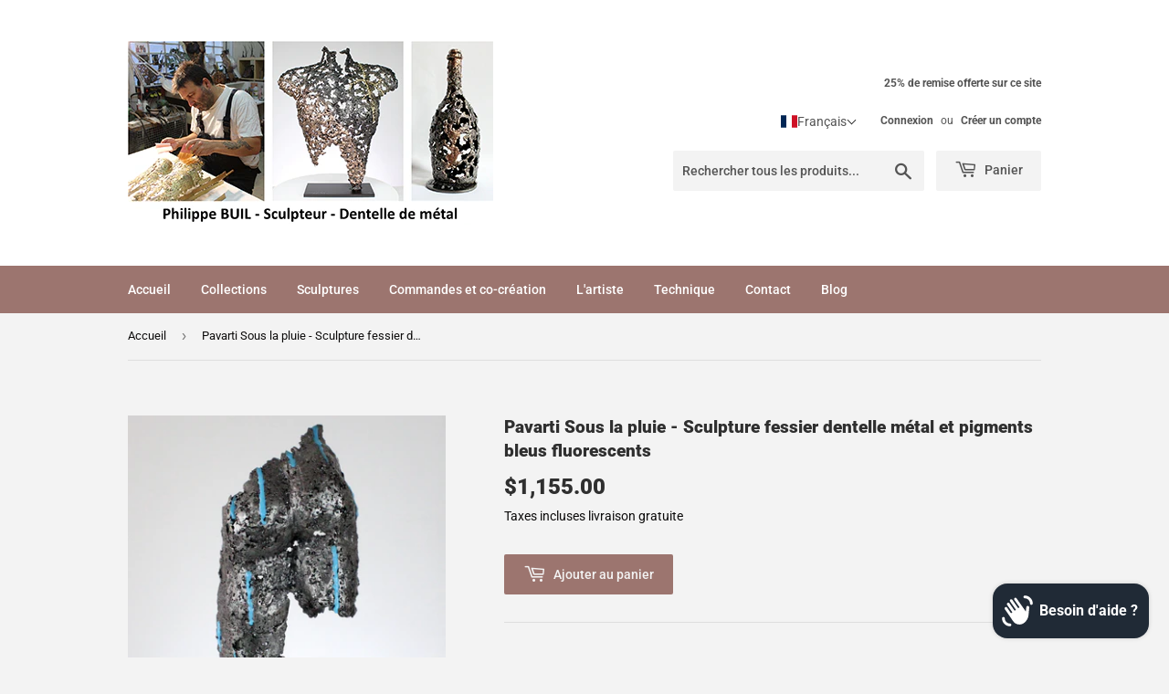

--- FILE ---
content_type: text/html; charset=utf-8
request_url: https://sculpture-philippe-buil.myshopify.com/products/pavarti-sous-la-pluie-sculpture-fessier-dentelle-metal-et-pigments-bleus-fluorescents?shpxid=27189ea5-8326-4772-b413-e88c43636536
body_size: 42155
content:
<!doctype html>
<html class="no-touch no-js" lang="fr">
<head>
  <script>(function(H){H.className=H.className.replace(/\bno-js\b/,'js')})(document.documentElement)</script>
  <!-- Basic page needs ================================================== -->
  <meta charset="utf-8">
  <meta http-equiv="X-UA-Compatible" content="IE=edge,chrome=1">

  
  <link rel="shortcut icon" href="//sculpture-philippe-buil.myshopify.com/cdn/shop/files/logo_Philippe_Buil_Sculptor_32x32.jpg?v=1613723805" type="image/png" />
  

  <!-- Title and description ================================================== -->
  <title>
  Pavarti Sous la pluie - Sculpture fessier métal et pigment fluorescent &ndash; Sculpture BUIL
  </title>

  
    <meta name="description" content="Sculpture de Philippe Buil représentant un fessier en dentelle de métal et pigments bleus fluorescents. La dentelle de métal est obtenue par dripping. Des coulées en pigments bleus fluorescents symbolisent des gouttes de pluies. Ces pigments se chargent avec les rayons UV et deviennent fluorescents dans l&#39;obscurité.">
  

  <!-- Product meta ================================================== -->
  <!-- /snippets/social-meta-tags.liquid -->




<meta property="og:site_name" content="Sculpture BUIL">
<meta property="og:url" content="https://sculpture-philippe-buil.myshopify.com/products/pavarti-sous-la-pluie-sculpture-fessier-dentelle-metal-et-pigments-bleus-fluorescents">
<meta property="og:title" content="Pavarti Sous la pluie - Sculpture fessier métal et pigment fluorescent">
<meta property="og:type" content="product">
<meta property="og:description" content="Sculpture de Philippe Buil représentant un fessier en dentelle de métal et pigments bleus fluorescents. La dentelle de métal est obtenue par dripping. Des coulées en pigments bleus fluorescents symbolisent des gouttes de pluies. Ces pigments se chargent avec les rayons UV et deviennent fluorescents dans l&#39;obscurité.">

  <meta property="og:price:amount" content="1,155.00">
  <meta property="og:price:currency" content="USD">

<meta property="og:image" content="http://sculpture-philippe-buil.myshopify.com/cdn/shop/products/86-21-Pavarti-sous-la-pluie-Sculpture-corps-homme-metal-dentelle-acier-pigment-Body-man-under-the-rain-metal-artwork-stell-Buil-1_1200x1200.jpg?v=1625067319"><meta property="og:image" content="http://sculpture-philippe-buil.myshopify.com/cdn/shop/products/86-21-Pavarti-sous-la-pluie-Sculpture-corps-homme-metal-dentelle-acier-pigment-Body-man-under-the-rain-metal-artwork-stell-Buil-2_1200x1200.jpg?v=1625067323"><meta property="og:image" content="http://sculpture-philippe-buil.myshopify.com/cdn/shop/products/86-21-Pavarti-sous-la-pluie-Sculpture-corps-homme-metal-dentelle-acier-pigment-Body-man-under-the-rain-metal-artwork-stell-Buil-3_1200x1200.jpg?v=1625067328">
<meta property="og:image:secure_url" content="https://sculpture-philippe-buil.myshopify.com/cdn/shop/products/86-21-Pavarti-sous-la-pluie-Sculpture-corps-homme-metal-dentelle-acier-pigment-Body-man-under-the-rain-metal-artwork-stell-Buil-1_1200x1200.jpg?v=1625067319"><meta property="og:image:secure_url" content="https://sculpture-philippe-buil.myshopify.com/cdn/shop/products/86-21-Pavarti-sous-la-pluie-Sculpture-corps-homme-metal-dentelle-acier-pigment-Body-man-under-the-rain-metal-artwork-stell-Buil-2_1200x1200.jpg?v=1625067323"><meta property="og:image:secure_url" content="https://sculpture-philippe-buil.myshopify.com/cdn/shop/products/86-21-Pavarti-sous-la-pluie-Sculpture-corps-homme-metal-dentelle-acier-pigment-Body-man-under-the-rain-metal-artwork-stell-Buil-3_1200x1200.jpg?v=1625067328">


  <meta name="twitter:site" content="@PBuil">

<meta name="twitter:card" content="summary_large_image">
<meta name="twitter:title" content="Pavarti Sous la pluie - Sculpture fessier métal et pigment fluorescent">
<meta name="twitter:description" content="Sculpture de Philippe Buil représentant un fessier en dentelle de métal et pigments bleus fluorescents. La dentelle de métal est obtenue par dripping. Des coulées en pigments bleus fluorescents symbolisent des gouttes de pluies. Ces pigments se chargent avec les rayons UV et deviennent fluorescents dans l&#39;obscurité.">


  <!-- Helpers ================================================== -->
  <link rel="canonical" href="https://sculpture-philippe-buil.myshopify.com/products/pavarti-sous-la-pluie-sculpture-fessier-dentelle-metal-et-pigments-bleus-fluorescents">
  <meta name="viewport" content="width=device-width,initial-scale=1">

  <!-- CSS ================================================== -->
  <link href="//sculpture-philippe-buil.myshopify.com/cdn/shop/t/2/assets/theme.scss.css?v=30482610538275898441769445017" rel="stylesheet" type="text/css" media="all" />

  <!-- Header hook for plugins ================================================== -->
  <script>window.performance && window.performance.mark && window.performance.mark('shopify.content_for_header.start');</script><meta name="google-site-verification" content="5NDNdKutV_XfGTOSCL2BlBW26CvwjgSpJ6g9R1QIpVQ">
<meta name="google-site-verification" content="9NuYA8IvVkn4TEiYbWEwjGlgwyHnOxXGtAhbelJihA0">
<meta id="shopify-digital-wallet" name="shopify-digital-wallet" content="/52524875949/digital_wallets/dialog">
<meta name="shopify-checkout-api-token" content="646f55a0fe7be42159c72fd0abdbcb4f">
<meta id="in-context-paypal-metadata" data-shop-id="52524875949" data-venmo-supported="false" data-environment="production" data-locale="fr_FR" data-paypal-v4="true" data-currency="USD">
<link rel="alternate" hreflang="x-default" href="https://sculpture-buil.com/products/pavarti-sous-la-pluie-sculpture-fessier-dentelle-metal-et-pigments-bleus-fluorescents">
<link rel="alternate" hreflang="fr" href="https://sculpture-buil.com/products/pavarti-sous-la-pluie-sculpture-fessier-dentelle-metal-et-pigments-bleus-fluorescents">
<link rel="alternate" hreflang="en" href="https://sculpture-buil.com/en/products/pavarti-sous-la-pluie-sculpture-fessier-dentelle-metal-et-pigments-bleus-fluorescents">
<link rel="alternate" hreflang="es" href="https://sculpture-buil.com/es/products/pavarti-sous-la-pluie-sculpture-fessier-dentelle-metal-et-pigments-bleus-fluorescents">
<link rel="alternate" hreflang="de" href="https://sculpture-buil.com/de/products/pavarti-sous-la-pluie-sculpture-fessier-dentelle-metal-et-pigments-bleus-fluorescents">
<link rel="alternate" hreflang="ru" href="https://sculpture-buil.com/ru/products/pavarti-sous-la-pluie-sculpture-fessier-dentelle-metal-et-pigments-bleus-fluorescents">
<link rel="alternate" hreflang="zh-Hans" href="https://sculpture-buil.com/zh/products/pavarti-sous-la-pluie-sculpture-fessier-dentelle-metal-et-pigments-bleus-fluorescents">
<link rel="alternate" hreflang="zh-Hans-FR" href="https://sculpture-buil.com/zh/products/pavarti-sous-la-pluie-sculpture-fessier-dentelle-metal-et-pigments-bleus-fluorescents">
<link rel="alternate" hreflang="fr-AC" href="https://sculpture-philippe-buil.myshopify.com/products/pavarti-sous-la-pluie-sculpture-fessier-dentelle-metal-et-pigments-bleus-fluorescents">
<link rel="alternate" hreflang="en-AC" href="https://sculpture-philippe-buil.myshopify.com/en/products/pavarti-sous-la-pluie-sculpture-fessier-dentelle-metal-et-pigments-bleus-fluorescents">
<link rel="alternate" hreflang="es-AC" href="https://sculpture-philippe-buil.myshopify.com/es/products/pavarti-sous-la-pluie-sculpture-fessier-dentelle-metal-et-pigments-bleus-fluorescents">
<link rel="alternate" hreflang="de-AC" href="https://sculpture-philippe-buil.myshopify.com/de/products/pavarti-sous-la-pluie-sculpture-fessier-dentelle-metal-et-pigments-bleus-fluorescents">
<link rel="alternate" hreflang="ru-AC" href="https://sculpture-philippe-buil.myshopify.com/ru/products/pavarti-sous-la-pluie-sculpture-fessier-dentelle-metal-et-pigments-bleus-fluorescents">
<link rel="alternate" hreflang="zh-Hans-AC" href="https://sculpture-philippe-buil.myshopify.com/zh-cn/products/pavarti-sous-la-pluie-sculpture-fessier-dentelle-metal-et-pigments-bleus-fluorescents">
<link rel="alternate" hreflang="fr-AD" href="https://sculpture-philippe-buil.myshopify.com/products/pavarti-sous-la-pluie-sculpture-fessier-dentelle-metal-et-pigments-bleus-fluorescents">
<link rel="alternate" hreflang="en-AD" href="https://sculpture-philippe-buil.myshopify.com/en/products/pavarti-sous-la-pluie-sculpture-fessier-dentelle-metal-et-pigments-bleus-fluorescents">
<link rel="alternate" hreflang="es-AD" href="https://sculpture-philippe-buil.myshopify.com/es/products/pavarti-sous-la-pluie-sculpture-fessier-dentelle-metal-et-pigments-bleus-fluorescents">
<link rel="alternate" hreflang="de-AD" href="https://sculpture-philippe-buil.myshopify.com/de/products/pavarti-sous-la-pluie-sculpture-fessier-dentelle-metal-et-pigments-bleus-fluorescents">
<link rel="alternate" hreflang="ru-AD" href="https://sculpture-philippe-buil.myshopify.com/ru/products/pavarti-sous-la-pluie-sculpture-fessier-dentelle-metal-et-pigments-bleus-fluorescents">
<link rel="alternate" hreflang="zh-Hans-AD" href="https://sculpture-philippe-buil.myshopify.com/zh-cn/products/pavarti-sous-la-pluie-sculpture-fessier-dentelle-metal-et-pigments-bleus-fluorescents">
<link rel="alternate" hreflang="fr-AE" href="https://sculpture-philippe-buil.myshopify.com/products/pavarti-sous-la-pluie-sculpture-fessier-dentelle-metal-et-pigments-bleus-fluorescents">
<link rel="alternate" hreflang="en-AE" href="https://sculpture-philippe-buil.myshopify.com/en/products/pavarti-sous-la-pluie-sculpture-fessier-dentelle-metal-et-pigments-bleus-fluorescents">
<link rel="alternate" hreflang="es-AE" href="https://sculpture-philippe-buil.myshopify.com/es/products/pavarti-sous-la-pluie-sculpture-fessier-dentelle-metal-et-pigments-bleus-fluorescents">
<link rel="alternate" hreflang="de-AE" href="https://sculpture-philippe-buil.myshopify.com/de/products/pavarti-sous-la-pluie-sculpture-fessier-dentelle-metal-et-pigments-bleus-fluorescents">
<link rel="alternate" hreflang="ru-AE" href="https://sculpture-philippe-buil.myshopify.com/ru/products/pavarti-sous-la-pluie-sculpture-fessier-dentelle-metal-et-pigments-bleus-fluorescents">
<link rel="alternate" hreflang="zh-Hans-AE" href="https://sculpture-philippe-buil.myshopify.com/zh-cn/products/pavarti-sous-la-pluie-sculpture-fessier-dentelle-metal-et-pigments-bleus-fluorescents">
<link rel="alternate" hreflang="fr-AF" href="https://sculpture-philippe-buil.myshopify.com/products/pavarti-sous-la-pluie-sculpture-fessier-dentelle-metal-et-pigments-bleus-fluorescents">
<link rel="alternate" hreflang="en-AF" href="https://sculpture-philippe-buil.myshopify.com/en/products/pavarti-sous-la-pluie-sculpture-fessier-dentelle-metal-et-pigments-bleus-fluorescents">
<link rel="alternate" hreflang="es-AF" href="https://sculpture-philippe-buil.myshopify.com/es/products/pavarti-sous-la-pluie-sculpture-fessier-dentelle-metal-et-pigments-bleus-fluorescents">
<link rel="alternate" hreflang="de-AF" href="https://sculpture-philippe-buil.myshopify.com/de/products/pavarti-sous-la-pluie-sculpture-fessier-dentelle-metal-et-pigments-bleus-fluorescents">
<link rel="alternate" hreflang="ru-AF" href="https://sculpture-philippe-buil.myshopify.com/ru/products/pavarti-sous-la-pluie-sculpture-fessier-dentelle-metal-et-pigments-bleus-fluorescents">
<link rel="alternate" hreflang="zh-Hans-AF" href="https://sculpture-philippe-buil.myshopify.com/zh-cn/products/pavarti-sous-la-pluie-sculpture-fessier-dentelle-metal-et-pigments-bleus-fluorescents">
<link rel="alternate" hreflang="fr-AG" href="https://sculpture-philippe-buil.myshopify.com/products/pavarti-sous-la-pluie-sculpture-fessier-dentelle-metal-et-pigments-bleus-fluorescents">
<link rel="alternate" hreflang="en-AG" href="https://sculpture-philippe-buil.myshopify.com/en/products/pavarti-sous-la-pluie-sculpture-fessier-dentelle-metal-et-pigments-bleus-fluorescents">
<link rel="alternate" hreflang="es-AG" href="https://sculpture-philippe-buil.myshopify.com/es/products/pavarti-sous-la-pluie-sculpture-fessier-dentelle-metal-et-pigments-bleus-fluorescents">
<link rel="alternate" hreflang="de-AG" href="https://sculpture-philippe-buil.myshopify.com/de/products/pavarti-sous-la-pluie-sculpture-fessier-dentelle-metal-et-pigments-bleus-fluorescents">
<link rel="alternate" hreflang="ru-AG" href="https://sculpture-philippe-buil.myshopify.com/ru/products/pavarti-sous-la-pluie-sculpture-fessier-dentelle-metal-et-pigments-bleus-fluorescents">
<link rel="alternate" hreflang="zh-Hans-AG" href="https://sculpture-philippe-buil.myshopify.com/zh-cn/products/pavarti-sous-la-pluie-sculpture-fessier-dentelle-metal-et-pigments-bleus-fluorescents">
<link rel="alternate" hreflang="fr-AI" href="https://sculpture-philippe-buil.myshopify.com/products/pavarti-sous-la-pluie-sculpture-fessier-dentelle-metal-et-pigments-bleus-fluorescents">
<link rel="alternate" hreflang="en-AI" href="https://sculpture-philippe-buil.myshopify.com/en/products/pavarti-sous-la-pluie-sculpture-fessier-dentelle-metal-et-pigments-bleus-fluorescents">
<link rel="alternate" hreflang="es-AI" href="https://sculpture-philippe-buil.myshopify.com/es/products/pavarti-sous-la-pluie-sculpture-fessier-dentelle-metal-et-pigments-bleus-fluorescents">
<link rel="alternate" hreflang="de-AI" href="https://sculpture-philippe-buil.myshopify.com/de/products/pavarti-sous-la-pluie-sculpture-fessier-dentelle-metal-et-pigments-bleus-fluorescents">
<link rel="alternate" hreflang="ru-AI" href="https://sculpture-philippe-buil.myshopify.com/ru/products/pavarti-sous-la-pluie-sculpture-fessier-dentelle-metal-et-pigments-bleus-fluorescents">
<link rel="alternate" hreflang="zh-Hans-AI" href="https://sculpture-philippe-buil.myshopify.com/zh-cn/products/pavarti-sous-la-pluie-sculpture-fessier-dentelle-metal-et-pigments-bleus-fluorescents">
<link rel="alternate" hreflang="fr-AL" href="https://sculpture-philippe-buil.myshopify.com/products/pavarti-sous-la-pluie-sculpture-fessier-dentelle-metal-et-pigments-bleus-fluorescents">
<link rel="alternate" hreflang="en-AL" href="https://sculpture-philippe-buil.myshopify.com/en/products/pavarti-sous-la-pluie-sculpture-fessier-dentelle-metal-et-pigments-bleus-fluorescents">
<link rel="alternate" hreflang="es-AL" href="https://sculpture-philippe-buil.myshopify.com/es/products/pavarti-sous-la-pluie-sculpture-fessier-dentelle-metal-et-pigments-bleus-fluorescents">
<link rel="alternate" hreflang="de-AL" href="https://sculpture-philippe-buil.myshopify.com/de/products/pavarti-sous-la-pluie-sculpture-fessier-dentelle-metal-et-pigments-bleus-fluorescents">
<link rel="alternate" hreflang="ru-AL" href="https://sculpture-philippe-buil.myshopify.com/ru/products/pavarti-sous-la-pluie-sculpture-fessier-dentelle-metal-et-pigments-bleus-fluorescents">
<link rel="alternate" hreflang="zh-Hans-AL" href="https://sculpture-philippe-buil.myshopify.com/zh-cn/products/pavarti-sous-la-pluie-sculpture-fessier-dentelle-metal-et-pigments-bleus-fluorescents">
<link rel="alternate" hreflang="fr-AM" href="https://sculpture-philippe-buil.myshopify.com/products/pavarti-sous-la-pluie-sculpture-fessier-dentelle-metal-et-pigments-bleus-fluorescents">
<link rel="alternate" hreflang="en-AM" href="https://sculpture-philippe-buil.myshopify.com/en/products/pavarti-sous-la-pluie-sculpture-fessier-dentelle-metal-et-pigments-bleus-fluorescents">
<link rel="alternate" hreflang="es-AM" href="https://sculpture-philippe-buil.myshopify.com/es/products/pavarti-sous-la-pluie-sculpture-fessier-dentelle-metal-et-pigments-bleus-fluorescents">
<link rel="alternate" hreflang="de-AM" href="https://sculpture-philippe-buil.myshopify.com/de/products/pavarti-sous-la-pluie-sculpture-fessier-dentelle-metal-et-pigments-bleus-fluorescents">
<link rel="alternate" hreflang="ru-AM" href="https://sculpture-philippe-buil.myshopify.com/ru/products/pavarti-sous-la-pluie-sculpture-fessier-dentelle-metal-et-pigments-bleus-fluorescents">
<link rel="alternate" hreflang="zh-Hans-AM" href="https://sculpture-philippe-buil.myshopify.com/zh-cn/products/pavarti-sous-la-pluie-sculpture-fessier-dentelle-metal-et-pigments-bleus-fluorescents">
<link rel="alternate" hreflang="fr-AO" href="https://sculpture-philippe-buil.myshopify.com/products/pavarti-sous-la-pluie-sculpture-fessier-dentelle-metal-et-pigments-bleus-fluorescents">
<link rel="alternate" hreflang="en-AO" href="https://sculpture-philippe-buil.myshopify.com/en/products/pavarti-sous-la-pluie-sculpture-fessier-dentelle-metal-et-pigments-bleus-fluorescents">
<link rel="alternate" hreflang="es-AO" href="https://sculpture-philippe-buil.myshopify.com/es/products/pavarti-sous-la-pluie-sculpture-fessier-dentelle-metal-et-pigments-bleus-fluorescents">
<link rel="alternate" hreflang="de-AO" href="https://sculpture-philippe-buil.myshopify.com/de/products/pavarti-sous-la-pluie-sculpture-fessier-dentelle-metal-et-pigments-bleus-fluorescents">
<link rel="alternate" hreflang="ru-AO" href="https://sculpture-philippe-buil.myshopify.com/ru/products/pavarti-sous-la-pluie-sculpture-fessier-dentelle-metal-et-pigments-bleus-fluorescents">
<link rel="alternate" hreflang="zh-Hans-AO" href="https://sculpture-philippe-buil.myshopify.com/zh-cn/products/pavarti-sous-la-pluie-sculpture-fessier-dentelle-metal-et-pigments-bleus-fluorescents">
<link rel="alternate" hreflang="fr-AR" href="https://sculpture-philippe-buil.myshopify.com/products/pavarti-sous-la-pluie-sculpture-fessier-dentelle-metal-et-pigments-bleus-fluorescents">
<link rel="alternate" hreflang="en-AR" href="https://sculpture-philippe-buil.myshopify.com/en/products/pavarti-sous-la-pluie-sculpture-fessier-dentelle-metal-et-pigments-bleus-fluorescents">
<link rel="alternate" hreflang="es-AR" href="https://sculpture-philippe-buil.myshopify.com/es/products/pavarti-sous-la-pluie-sculpture-fessier-dentelle-metal-et-pigments-bleus-fluorescents">
<link rel="alternate" hreflang="de-AR" href="https://sculpture-philippe-buil.myshopify.com/de/products/pavarti-sous-la-pluie-sculpture-fessier-dentelle-metal-et-pigments-bleus-fluorescents">
<link rel="alternate" hreflang="ru-AR" href="https://sculpture-philippe-buil.myshopify.com/ru/products/pavarti-sous-la-pluie-sculpture-fessier-dentelle-metal-et-pigments-bleus-fluorescents">
<link rel="alternate" hreflang="zh-Hans-AR" href="https://sculpture-philippe-buil.myshopify.com/zh-cn/products/pavarti-sous-la-pluie-sculpture-fessier-dentelle-metal-et-pigments-bleus-fluorescents">
<link rel="alternate" hreflang="fr-AT" href="https://sculpture-philippe-buil.myshopify.com/products/pavarti-sous-la-pluie-sculpture-fessier-dentelle-metal-et-pigments-bleus-fluorescents">
<link rel="alternate" hreflang="en-AT" href="https://sculpture-philippe-buil.myshopify.com/en/products/pavarti-sous-la-pluie-sculpture-fessier-dentelle-metal-et-pigments-bleus-fluorescents">
<link rel="alternate" hreflang="es-AT" href="https://sculpture-philippe-buil.myshopify.com/es/products/pavarti-sous-la-pluie-sculpture-fessier-dentelle-metal-et-pigments-bleus-fluorescents">
<link rel="alternate" hreflang="de-AT" href="https://sculpture-philippe-buil.myshopify.com/de/products/pavarti-sous-la-pluie-sculpture-fessier-dentelle-metal-et-pigments-bleus-fluorescents">
<link rel="alternate" hreflang="ru-AT" href="https://sculpture-philippe-buil.myshopify.com/ru/products/pavarti-sous-la-pluie-sculpture-fessier-dentelle-metal-et-pigments-bleus-fluorescents">
<link rel="alternate" hreflang="zh-Hans-AT" href="https://sculpture-philippe-buil.myshopify.com/zh-cn/products/pavarti-sous-la-pluie-sculpture-fessier-dentelle-metal-et-pigments-bleus-fluorescents">
<link rel="alternate" hreflang="fr-AU" href="https://sculpture-philippe-buil.myshopify.com/products/pavarti-sous-la-pluie-sculpture-fessier-dentelle-metal-et-pigments-bleus-fluorescents">
<link rel="alternate" hreflang="en-AU" href="https://sculpture-philippe-buil.myshopify.com/en/products/pavarti-sous-la-pluie-sculpture-fessier-dentelle-metal-et-pigments-bleus-fluorescents">
<link rel="alternate" hreflang="es-AU" href="https://sculpture-philippe-buil.myshopify.com/es/products/pavarti-sous-la-pluie-sculpture-fessier-dentelle-metal-et-pigments-bleus-fluorescents">
<link rel="alternate" hreflang="de-AU" href="https://sculpture-philippe-buil.myshopify.com/de/products/pavarti-sous-la-pluie-sculpture-fessier-dentelle-metal-et-pigments-bleus-fluorescents">
<link rel="alternate" hreflang="ru-AU" href="https://sculpture-philippe-buil.myshopify.com/ru/products/pavarti-sous-la-pluie-sculpture-fessier-dentelle-metal-et-pigments-bleus-fluorescents">
<link rel="alternate" hreflang="zh-Hans-AU" href="https://sculpture-philippe-buil.myshopify.com/zh-cn/products/pavarti-sous-la-pluie-sculpture-fessier-dentelle-metal-et-pigments-bleus-fluorescents">
<link rel="alternate" hreflang="fr-AW" href="https://sculpture-philippe-buil.myshopify.com/products/pavarti-sous-la-pluie-sculpture-fessier-dentelle-metal-et-pigments-bleus-fluorescents">
<link rel="alternate" hreflang="en-AW" href="https://sculpture-philippe-buil.myshopify.com/en/products/pavarti-sous-la-pluie-sculpture-fessier-dentelle-metal-et-pigments-bleus-fluorescents">
<link rel="alternate" hreflang="es-AW" href="https://sculpture-philippe-buil.myshopify.com/es/products/pavarti-sous-la-pluie-sculpture-fessier-dentelle-metal-et-pigments-bleus-fluorescents">
<link rel="alternate" hreflang="de-AW" href="https://sculpture-philippe-buil.myshopify.com/de/products/pavarti-sous-la-pluie-sculpture-fessier-dentelle-metal-et-pigments-bleus-fluorescents">
<link rel="alternate" hreflang="ru-AW" href="https://sculpture-philippe-buil.myshopify.com/ru/products/pavarti-sous-la-pluie-sculpture-fessier-dentelle-metal-et-pigments-bleus-fluorescents">
<link rel="alternate" hreflang="zh-Hans-AW" href="https://sculpture-philippe-buil.myshopify.com/zh-cn/products/pavarti-sous-la-pluie-sculpture-fessier-dentelle-metal-et-pigments-bleus-fluorescents">
<link rel="alternate" hreflang="fr-AX" href="https://sculpture-philippe-buil.myshopify.com/products/pavarti-sous-la-pluie-sculpture-fessier-dentelle-metal-et-pigments-bleus-fluorescents">
<link rel="alternate" hreflang="en-AX" href="https://sculpture-philippe-buil.myshopify.com/en/products/pavarti-sous-la-pluie-sculpture-fessier-dentelle-metal-et-pigments-bleus-fluorescents">
<link rel="alternate" hreflang="es-AX" href="https://sculpture-philippe-buil.myshopify.com/es/products/pavarti-sous-la-pluie-sculpture-fessier-dentelle-metal-et-pigments-bleus-fluorescents">
<link rel="alternate" hreflang="de-AX" href="https://sculpture-philippe-buil.myshopify.com/de/products/pavarti-sous-la-pluie-sculpture-fessier-dentelle-metal-et-pigments-bleus-fluorescents">
<link rel="alternate" hreflang="ru-AX" href="https://sculpture-philippe-buil.myshopify.com/ru/products/pavarti-sous-la-pluie-sculpture-fessier-dentelle-metal-et-pigments-bleus-fluorescents">
<link rel="alternate" hreflang="zh-Hans-AX" href="https://sculpture-philippe-buil.myshopify.com/zh-cn/products/pavarti-sous-la-pluie-sculpture-fessier-dentelle-metal-et-pigments-bleus-fluorescents">
<link rel="alternate" hreflang="fr-AZ" href="https://sculpture-philippe-buil.myshopify.com/products/pavarti-sous-la-pluie-sculpture-fessier-dentelle-metal-et-pigments-bleus-fluorescents">
<link rel="alternate" hreflang="en-AZ" href="https://sculpture-philippe-buil.myshopify.com/en/products/pavarti-sous-la-pluie-sculpture-fessier-dentelle-metal-et-pigments-bleus-fluorescents">
<link rel="alternate" hreflang="es-AZ" href="https://sculpture-philippe-buil.myshopify.com/es/products/pavarti-sous-la-pluie-sculpture-fessier-dentelle-metal-et-pigments-bleus-fluorescents">
<link rel="alternate" hreflang="de-AZ" href="https://sculpture-philippe-buil.myshopify.com/de/products/pavarti-sous-la-pluie-sculpture-fessier-dentelle-metal-et-pigments-bleus-fluorescents">
<link rel="alternate" hreflang="ru-AZ" href="https://sculpture-philippe-buil.myshopify.com/ru/products/pavarti-sous-la-pluie-sculpture-fessier-dentelle-metal-et-pigments-bleus-fluorescents">
<link rel="alternate" hreflang="zh-Hans-AZ" href="https://sculpture-philippe-buil.myshopify.com/zh-cn/products/pavarti-sous-la-pluie-sculpture-fessier-dentelle-metal-et-pigments-bleus-fluorescents">
<link rel="alternate" hreflang="fr-BA" href="https://sculpture-philippe-buil.myshopify.com/products/pavarti-sous-la-pluie-sculpture-fessier-dentelle-metal-et-pigments-bleus-fluorescents">
<link rel="alternate" hreflang="en-BA" href="https://sculpture-philippe-buil.myshopify.com/en/products/pavarti-sous-la-pluie-sculpture-fessier-dentelle-metal-et-pigments-bleus-fluorescents">
<link rel="alternate" hreflang="es-BA" href="https://sculpture-philippe-buil.myshopify.com/es/products/pavarti-sous-la-pluie-sculpture-fessier-dentelle-metal-et-pigments-bleus-fluorescents">
<link rel="alternate" hreflang="de-BA" href="https://sculpture-philippe-buil.myshopify.com/de/products/pavarti-sous-la-pluie-sculpture-fessier-dentelle-metal-et-pigments-bleus-fluorescents">
<link rel="alternate" hreflang="ru-BA" href="https://sculpture-philippe-buil.myshopify.com/ru/products/pavarti-sous-la-pluie-sculpture-fessier-dentelle-metal-et-pigments-bleus-fluorescents">
<link rel="alternate" hreflang="zh-Hans-BA" href="https://sculpture-philippe-buil.myshopify.com/zh-cn/products/pavarti-sous-la-pluie-sculpture-fessier-dentelle-metal-et-pigments-bleus-fluorescents">
<link rel="alternate" hreflang="fr-BB" href="https://sculpture-philippe-buil.myshopify.com/products/pavarti-sous-la-pluie-sculpture-fessier-dentelle-metal-et-pigments-bleus-fluorescents">
<link rel="alternate" hreflang="en-BB" href="https://sculpture-philippe-buil.myshopify.com/en/products/pavarti-sous-la-pluie-sculpture-fessier-dentelle-metal-et-pigments-bleus-fluorescents">
<link rel="alternate" hreflang="es-BB" href="https://sculpture-philippe-buil.myshopify.com/es/products/pavarti-sous-la-pluie-sculpture-fessier-dentelle-metal-et-pigments-bleus-fluorescents">
<link rel="alternate" hreflang="de-BB" href="https://sculpture-philippe-buil.myshopify.com/de/products/pavarti-sous-la-pluie-sculpture-fessier-dentelle-metal-et-pigments-bleus-fluorescents">
<link rel="alternate" hreflang="ru-BB" href="https://sculpture-philippe-buil.myshopify.com/ru/products/pavarti-sous-la-pluie-sculpture-fessier-dentelle-metal-et-pigments-bleus-fluorescents">
<link rel="alternate" hreflang="zh-Hans-BB" href="https://sculpture-philippe-buil.myshopify.com/zh-cn/products/pavarti-sous-la-pluie-sculpture-fessier-dentelle-metal-et-pigments-bleus-fluorescents">
<link rel="alternate" hreflang="fr-BD" href="https://sculpture-philippe-buil.myshopify.com/products/pavarti-sous-la-pluie-sculpture-fessier-dentelle-metal-et-pigments-bleus-fluorescents">
<link rel="alternate" hreflang="en-BD" href="https://sculpture-philippe-buil.myshopify.com/en/products/pavarti-sous-la-pluie-sculpture-fessier-dentelle-metal-et-pigments-bleus-fluorescents">
<link rel="alternate" hreflang="es-BD" href="https://sculpture-philippe-buil.myshopify.com/es/products/pavarti-sous-la-pluie-sculpture-fessier-dentelle-metal-et-pigments-bleus-fluorescents">
<link rel="alternate" hreflang="de-BD" href="https://sculpture-philippe-buil.myshopify.com/de/products/pavarti-sous-la-pluie-sculpture-fessier-dentelle-metal-et-pigments-bleus-fluorescents">
<link rel="alternate" hreflang="ru-BD" href="https://sculpture-philippe-buil.myshopify.com/ru/products/pavarti-sous-la-pluie-sculpture-fessier-dentelle-metal-et-pigments-bleus-fluorescents">
<link rel="alternate" hreflang="zh-Hans-BD" href="https://sculpture-philippe-buil.myshopify.com/zh-cn/products/pavarti-sous-la-pluie-sculpture-fessier-dentelle-metal-et-pigments-bleus-fluorescents">
<link rel="alternate" hreflang="fr-BE" href="https://sculpture-philippe-buil.myshopify.com/products/pavarti-sous-la-pluie-sculpture-fessier-dentelle-metal-et-pigments-bleus-fluorescents">
<link rel="alternate" hreflang="en-BE" href="https://sculpture-philippe-buil.myshopify.com/en/products/pavarti-sous-la-pluie-sculpture-fessier-dentelle-metal-et-pigments-bleus-fluorescents">
<link rel="alternate" hreflang="es-BE" href="https://sculpture-philippe-buil.myshopify.com/es/products/pavarti-sous-la-pluie-sculpture-fessier-dentelle-metal-et-pigments-bleus-fluorescents">
<link rel="alternate" hreflang="de-BE" href="https://sculpture-philippe-buil.myshopify.com/de/products/pavarti-sous-la-pluie-sculpture-fessier-dentelle-metal-et-pigments-bleus-fluorescents">
<link rel="alternate" hreflang="ru-BE" href="https://sculpture-philippe-buil.myshopify.com/ru/products/pavarti-sous-la-pluie-sculpture-fessier-dentelle-metal-et-pigments-bleus-fluorescents">
<link rel="alternate" hreflang="zh-Hans-BE" href="https://sculpture-philippe-buil.myshopify.com/zh-cn/products/pavarti-sous-la-pluie-sculpture-fessier-dentelle-metal-et-pigments-bleus-fluorescents">
<link rel="alternate" hreflang="fr-BF" href="https://sculpture-philippe-buil.myshopify.com/products/pavarti-sous-la-pluie-sculpture-fessier-dentelle-metal-et-pigments-bleus-fluorescents">
<link rel="alternate" hreflang="en-BF" href="https://sculpture-philippe-buil.myshopify.com/en/products/pavarti-sous-la-pluie-sculpture-fessier-dentelle-metal-et-pigments-bleus-fluorescents">
<link rel="alternate" hreflang="es-BF" href="https://sculpture-philippe-buil.myshopify.com/es/products/pavarti-sous-la-pluie-sculpture-fessier-dentelle-metal-et-pigments-bleus-fluorescents">
<link rel="alternate" hreflang="de-BF" href="https://sculpture-philippe-buil.myshopify.com/de/products/pavarti-sous-la-pluie-sculpture-fessier-dentelle-metal-et-pigments-bleus-fluorescents">
<link rel="alternate" hreflang="ru-BF" href="https://sculpture-philippe-buil.myshopify.com/ru/products/pavarti-sous-la-pluie-sculpture-fessier-dentelle-metal-et-pigments-bleus-fluorescents">
<link rel="alternate" hreflang="zh-Hans-BF" href="https://sculpture-philippe-buil.myshopify.com/zh-cn/products/pavarti-sous-la-pluie-sculpture-fessier-dentelle-metal-et-pigments-bleus-fluorescents">
<link rel="alternate" hreflang="fr-BG" href="https://sculpture-philippe-buil.myshopify.com/products/pavarti-sous-la-pluie-sculpture-fessier-dentelle-metal-et-pigments-bleus-fluorescents">
<link rel="alternate" hreflang="en-BG" href="https://sculpture-philippe-buil.myshopify.com/en/products/pavarti-sous-la-pluie-sculpture-fessier-dentelle-metal-et-pigments-bleus-fluorescents">
<link rel="alternate" hreflang="es-BG" href="https://sculpture-philippe-buil.myshopify.com/es/products/pavarti-sous-la-pluie-sculpture-fessier-dentelle-metal-et-pigments-bleus-fluorescents">
<link rel="alternate" hreflang="de-BG" href="https://sculpture-philippe-buil.myshopify.com/de/products/pavarti-sous-la-pluie-sculpture-fessier-dentelle-metal-et-pigments-bleus-fluorescents">
<link rel="alternate" hreflang="ru-BG" href="https://sculpture-philippe-buil.myshopify.com/ru/products/pavarti-sous-la-pluie-sculpture-fessier-dentelle-metal-et-pigments-bleus-fluorescents">
<link rel="alternate" hreflang="zh-Hans-BG" href="https://sculpture-philippe-buil.myshopify.com/zh-cn/products/pavarti-sous-la-pluie-sculpture-fessier-dentelle-metal-et-pigments-bleus-fluorescents">
<link rel="alternate" hreflang="fr-BH" href="https://sculpture-philippe-buil.myshopify.com/products/pavarti-sous-la-pluie-sculpture-fessier-dentelle-metal-et-pigments-bleus-fluorescents">
<link rel="alternate" hreflang="en-BH" href="https://sculpture-philippe-buil.myshopify.com/en/products/pavarti-sous-la-pluie-sculpture-fessier-dentelle-metal-et-pigments-bleus-fluorescents">
<link rel="alternate" hreflang="es-BH" href="https://sculpture-philippe-buil.myshopify.com/es/products/pavarti-sous-la-pluie-sculpture-fessier-dentelle-metal-et-pigments-bleus-fluorescents">
<link rel="alternate" hreflang="de-BH" href="https://sculpture-philippe-buil.myshopify.com/de/products/pavarti-sous-la-pluie-sculpture-fessier-dentelle-metal-et-pigments-bleus-fluorescents">
<link rel="alternate" hreflang="ru-BH" href="https://sculpture-philippe-buil.myshopify.com/ru/products/pavarti-sous-la-pluie-sculpture-fessier-dentelle-metal-et-pigments-bleus-fluorescents">
<link rel="alternate" hreflang="zh-Hans-BH" href="https://sculpture-philippe-buil.myshopify.com/zh-cn/products/pavarti-sous-la-pluie-sculpture-fessier-dentelle-metal-et-pigments-bleus-fluorescents">
<link rel="alternate" hreflang="fr-BI" href="https://sculpture-philippe-buil.myshopify.com/products/pavarti-sous-la-pluie-sculpture-fessier-dentelle-metal-et-pigments-bleus-fluorescents">
<link rel="alternate" hreflang="en-BI" href="https://sculpture-philippe-buil.myshopify.com/en/products/pavarti-sous-la-pluie-sculpture-fessier-dentelle-metal-et-pigments-bleus-fluorescents">
<link rel="alternate" hreflang="es-BI" href="https://sculpture-philippe-buil.myshopify.com/es/products/pavarti-sous-la-pluie-sculpture-fessier-dentelle-metal-et-pigments-bleus-fluorescents">
<link rel="alternate" hreflang="de-BI" href="https://sculpture-philippe-buil.myshopify.com/de/products/pavarti-sous-la-pluie-sculpture-fessier-dentelle-metal-et-pigments-bleus-fluorescents">
<link rel="alternate" hreflang="ru-BI" href="https://sculpture-philippe-buil.myshopify.com/ru/products/pavarti-sous-la-pluie-sculpture-fessier-dentelle-metal-et-pigments-bleus-fluorescents">
<link rel="alternate" hreflang="zh-Hans-BI" href="https://sculpture-philippe-buil.myshopify.com/zh-cn/products/pavarti-sous-la-pluie-sculpture-fessier-dentelle-metal-et-pigments-bleus-fluorescents">
<link rel="alternate" hreflang="fr-BJ" href="https://sculpture-philippe-buil.myshopify.com/products/pavarti-sous-la-pluie-sculpture-fessier-dentelle-metal-et-pigments-bleus-fluorescents">
<link rel="alternate" hreflang="en-BJ" href="https://sculpture-philippe-buil.myshopify.com/en/products/pavarti-sous-la-pluie-sculpture-fessier-dentelle-metal-et-pigments-bleus-fluorescents">
<link rel="alternate" hreflang="es-BJ" href="https://sculpture-philippe-buil.myshopify.com/es/products/pavarti-sous-la-pluie-sculpture-fessier-dentelle-metal-et-pigments-bleus-fluorescents">
<link rel="alternate" hreflang="de-BJ" href="https://sculpture-philippe-buil.myshopify.com/de/products/pavarti-sous-la-pluie-sculpture-fessier-dentelle-metal-et-pigments-bleus-fluorescents">
<link rel="alternate" hreflang="ru-BJ" href="https://sculpture-philippe-buil.myshopify.com/ru/products/pavarti-sous-la-pluie-sculpture-fessier-dentelle-metal-et-pigments-bleus-fluorescents">
<link rel="alternate" hreflang="zh-Hans-BJ" href="https://sculpture-philippe-buil.myshopify.com/zh-cn/products/pavarti-sous-la-pluie-sculpture-fessier-dentelle-metal-et-pigments-bleus-fluorescents">
<link rel="alternate" hreflang="fr-BL" href="https://sculpture-philippe-buil.myshopify.com/products/pavarti-sous-la-pluie-sculpture-fessier-dentelle-metal-et-pigments-bleus-fluorescents">
<link rel="alternate" hreflang="en-BL" href="https://sculpture-philippe-buil.myshopify.com/en/products/pavarti-sous-la-pluie-sculpture-fessier-dentelle-metal-et-pigments-bleus-fluorescents">
<link rel="alternate" hreflang="es-BL" href="https://sculpture-philippe-buil.myshopify.com/es/products/pavarti-sous-la-pluie-sculpture-fessier-dentelle-metal-et-pigments-bleus-fluorescents">
<link rel="alternate" hreflang="de-BL" href="https://sculpture-philippe-buil.myshopify.com/de/products/pavarti-sous-la-pluie-sculpture-fessier-dentelle-metal-et-pigments-bleus-fluorescents">
<link rel="alternate" hreflang="ru-BL" href="https://sculpture-philippe-buil.myshopify.com/ru/products/pavarti-sous-la-pluie-sculpture-fessier-dentelle-metal-et-pigments-bleus-fluorescents">
<link rel="alternate" hreflang="zh-Hans-BL" href="https://sculpture-philippe-buil.myshopify.com/zh-cn/products/pavarti-sous-la-pluie-sculpture-fessier-dentelle-metal-et-pigments-bleus-fluorescents">
<link rel="alternate" hreflang="fr-BM" href="https://sculpture-philippe-buil.myshopify.com/products/pavarti-sous-la-pluie-sculpture-fessier-dentelle-metal-et-pigments-bleus-fluorescents">
<link rel="alternate" hreflang="en-BM" href="https://sculpture-philippe-buil.myshopify.com/en/products/pavarti-sous-la-pluie-sculpture-fessier-dentelle-metal-et-pigments-bleus-fluorescents">
<link rel="alternate" hreflang="es-BM" href="https://sculpture-philippe-buil.myshopify.com/es/products/pavarti-sous-la-pluie-sculpture-fessier-dentelle-metal-et-pigments-bleus-fluorescents">
<link rel="alternate" hreflang="de-BM" href="https://sculpture-philippe-buil.myshopify.com/de/products/pavarti-sous-la-pluie-sculpture-fessier-dentelle-metal-et-pigments-bleus-fluorescents">
<link rel="alternate" hreflang="ru-BM" href="https://sculpture-philippe-buil.myshopify.com/ru/products/pavarti-sous-la-pluie-sculpture-fessier-dentelle-metal-et-pigments-bleus-fluorescents">
<link rel="alternate" hreflang="zh-Hans-BM" href="https://sculpture-philippe-buil.myshopify.com/zh-cn/products/pavarti-sous-la-pluie-sculpture-fessier-dentelle-metal-et-pigments-bleus-fluorescents">
<link rel="alternate" hreflang="fr-BN" href="https://sculpture-philippe-buil.myshopify.com/products/pavarti-sous-la-pluie-sculpture-fessier-dentelle-metal-et-pigments-bleus-fluorescents">
<link rel="alternate" hreflang="en-BN" href="https://sculpture-philippe-buil.myshopify.com/en/products/pavarti-sous-la-pluie-sculpture-fessier-dentelle-metal-et-pigments-bleus-fluorescents">
<link rel="alternate" hreflang="es-BN" href="https://sculpture-philippe-buil.myshopify.com/es/products/pavarti-sous-la-pluie-sculpture-fessier-dentelle-metal-et-pigments-bleus-fluorescents">
<link rel="alternate" hreflang="de-BN" href="https://sculpture-philippe-buil.myshopify.com/de/products/pavarti-sous-la-pluie-sculpture-fessier-dentelle-metal-et-pigments-bleus-fluorescents">
<link rel="alternate" hreflang="ru-BN" href="https://sculpture-philippe-buil.myshopify.com/ru/products/pavarti-sous-la-pluie-sculpture-fessier-dentelle-metal-et-pigments-bleus-fluorescents">
<link rel="alternate" hreflang="zh-Hans-BN" href="https://sculpture-philippe-buil.myshopify.com/zh-cn/products/pavarti-sous-la-pluie-sculpture-fessier-dentelle-metal-et-pigments-bleus-fluorescents">
<link rel="alternate" hreflang="fr-BO" href="https://sculpture-philippe-buil.myshopify.com/products/pavarti-sous-la-pluie-sculpture-fessier-dentelle-metal-et-pigments-bleus-fluorescents">
<link rel="alternate" hreflang="en-BO" href="https://sculpture-philippe-buil.myshopify.com/en/products/pavarti-sous-la-pluie-sculpture-fessier-dentelle-metal-et-pigments-bleus-fluorescents">
<link rel="alternate" hreflang="es-BO" href="https://sculpture-philippe-buil.myshopify.com/es/products/pavarti-sous-la-pluie-sculpture-fessier-dentelle-metal-et-pigments-bleus-fluorescents">
<link rel="alternate" hreflang="de-BO" href="https://sculpture-philippe-buil.myshopify.com/de/products/pavarti-sous-la-pluie-sculpture-fessier-dentelle-metal-et-pigments-bleus-fluorescents">
<link rel="alternate" hreflang="ru-BO" href="https://sculpture-philippe-buil.myshopify.com/ru/products/pavarti-sous-la-pluie-sculpture-fessier-dentelle-metal-et-pigments-bleus-fluorescents">
<link rel="alternate" hreflang="zh-Hans-BO" href="https://sculpture-philippe-buil.myshopify.com/zh-cn/products/pavarti-sous-la-pluie-sculpture-fessier-dentelle-metal-et-pigments-bleus-fluorescents">
<link rel="alternate" hreflang="fr-BQ" href="https://sculpture-philippe-buil.myshopify.com/products/pavarti-sous-la-pluie-sculpture-fessier-dentelle-metal-et-pigments-bleus-fluorescents">
<link rel="alternate" hreflang="en-BQ" href="https://sculpture-philippe-buil.myshopify.com/en/products/pavarti-sous-la-pluie-sculpture-fessier-dentelle-metal-et-pigments-bleus-fluorescents">
<link rel="alternate" hreflang="es-BQ" href="https://sculpture-philippe-buil.myshopify.com/es/products/pavarti-sous-la-pluie-sculpture-fessier-dentelle-metal-et-pigments-bleus-fluorescents">
<link rel="alternate" hreflang="de-BQ" href="https://sculpture-philippe-buil.myshopify.com/de/products/pavarti-sous-la-pluie-sculpture-fessier-dentelle-metal-et-pigments-bleus-fluorescents">
<link rel="alternate" hreflang="ru-BQ" href="https://sculpture-philippe-buil.myshopify.com/ru/products/pavarti-sous-la-pluie-sculpture-fessier-dentelle-metal-et-pigments-bleus-fluorescents">
<link rel="alternate" hreflang="zh-Hans-BQ" href="https://sculpture-philippe-buil.myshopify.com/zh-cn/products/pavarti-sous-la-pluie-sculpture-fessier-dentelle-metal-et-pigments-bleus-fluorescents">
<link rel="alternate" hreflang="fr-BR" href="https://sculpture-philippe-buil.myshopify.com/products/pavarti-sous-la-pluie-sculpture-fessier-dentelle-metal-et-pigments-bleus-fluorescents">
<link rel="alternate" hreflang="en-BR" href="https://sculpture-philippe-buil.myshopify.com/en/products/pavarti-sous-la-pluie-sculpture-fessier-dentelle-metal-et-pigments-bleus-fluorescents">
<link rel="alternate" hreflang="es-BR" href="https://sculpture-philippe-buil.myshopify.com/es/products/pavarti-sous-la-pluie-sculpture-fessier-dentelle-metal-et-pigments-bleus-fluorescents">
<link rel="alternate" hreflang="de-BR" href="https://sculpture-philippe-buil.myshopify.com/de/products/pavarti-sous-la-pluie-sculpture-fessier-dentelle-metal-et-pigments-bleus-fluorescents">
<link rel="alternate" hreflang="ru-BR" href="https://sculpture-philippe-buil.myshopify.com/ru/products/pavarti-sous-la-pluie-sculpture-fessier-dentelle-metal-et-pigments-bleus-fluorescents">
<link rel="alternate" hreflang="zh-Hans-BR" href="https://sculpture-philippe-buil.myshopify.com/zh-cn/products/pavarti-sous-la-pluie-sculpture-fessier-dentelle-metal-et-pigments-bleus-fluorescents">
<link rel="alternate" hreflang="fr-BS" href="https://sculpture-philippe-buil.myshopify.com/products/pavarti-sous-la-pluie-sculpture-fessier-dentelle-metal-et-pigments-bleus-fluorescents">
<link rel="alternate" hreflang="en-BS" href="https://sculpture-philippe-buil.myshopify.com/en/products/pavarti-sous-la-pluie-sculpture-fessier-dentelle-metal-et-pigments-bleus-fluorescents">
<link rel="alternate" hreflang="es-BS" href="https://sculpture-philippe-buil.myshopify.com/es/products/pavarti-sous-la-pluie-sculpture-fessier-dentelle-metal-et-pigments-bleus-fluorescents">
<link rel="alternate" hreflang="de-BS" href="https://sculpture-philippe-buil.myshopify.com/de/products/pavarti-sous-la-pluie-sculpture-fessier-dentelle-metal-et-pigments-bleus-fluorescents">
<link rel="alternate" hreflang="ru-BS" href="https://sculpture-philippe-buil.myshopify.com/ru/products/pavarti-sous-la-pluie-sculpture-fessier-dentelle-metal-et-pigments-bleus-fluorescents">
<link rel="alternate" hreflang="zh-Hans-BS" href="https://sculpture-philippe-buil.myshopify.com/zh-cn/products/pavarti-sous-la-pluie-sculpture-fessier-dentelle-metal-et-pigments-bleus-fluorescents">
<link rel="alternate" hreflang="fr-BT" href="https://sculpture-philippe-buil.myshopify.com/products/pavarti-sous-la-pluie-sculpture-fessier-dentelle-metal-et-pigments-bleus-fluorescents">
<link rel="alternate" hreflang="en-BT" href="https://sculpture-philippe-buil.myshopify.com/en/products/pavarti-sous-la-pluie-sculpture-fessier-dentelle-metal-et-pigments-bleus-fluorescents">
<link rel="alternate" hreflang="es-BT" href="https://sculpture-philippe-buil.myshopify.com/es/products/pavarti-sous-la-pluie-sculpture-fessier-dentelle-metal-et-pigments-bleus-fluorescents">
<link rel="alternate" hreflang="de-BT" href="https://sculpture-philippe-buil.myshopify.com/de/products/pavarti-sous-la-pluie-sculpture-fessier-dentelle-metal-et-pigments-bleus-fluorescents">
<link rel="alternate" hreflang="ru-BT" href="https://sculpture-philippe-buil.myshopify.com/ru/products/pavarti-sous-la-pluie-sculpture-fessier-dentelle-metal-et-pigments-bleus-fluorescents">
<link rel="alternate" hreflang="zh-Hans-BT" href="https://sculpture-philippe-buil.myshopify.com/zh-cn/products/pavarti-sous-la-pluie-sculpture-fessier-dentelle-metal-et-pigments-bleus-fluorescents">
<link rel="alternate" hreflang="fr-BW" href="https://sculpture-philippe-buil.myshopify.com/products/pavarti-sous-la-pluie-sculpture-fessier-dentelle-metal-et-pigments-bleus-fluorescents">
<link rel="alternate" hreflang="en-BW" href="https://sculpture-philippe-buil.myshopify.com/en/products/pavarti-sous-la-pluie-sculpture-fessier-dentelle-metal-et-pigments-bleus-fluorescents">
<link rel="alternate" hreflang="es-BW" href="https://sculpture-philippe-buil.myshopify.com/es/products/pavarti-sous-la-pluie-sculpture-fessier-dentelle-metal-et-pigments-bleus-fluorescents">
<link rel="alternate" hreflang="de-BW" href="https://sculpture-philippe-buil.myshopify.com/de/products/pavarti-sous-la-pluie-sculpture-fessier-dentelle-metal-et-pigments-bleus-fluorescents">
<link rel="alternate" hreflang="ru-BW" href="https://sculpture-philippe-buil.myshopify.com/ru/products/pavarti-sous-la-pluie-sculpture-fessier-dentelle-metal-et-pigments-bleus-fluorescents">
<link rel="alternate" hreflang="zh-Hans-BW" href="https://sculpture-philippe-buil.myshopify.com/zh-cn/products/pavarti-sous-la-pluie-sculpture-fessier-dentelle-metal-et-pigments-bleus-fluorescents">
<link rel="alternate" hreflang="fr-BY" href="https://sculpture-philippe-buil.myshopify.com/products/pavarti-sous-la-pluie-sculpture-fessier-dentelle-metal-et-pigments-bleus-fluorescents">
<link rel="alternate" hreflang="en-BY" href="https://sculpture-philippe-buil.myshopify.com/en/products/pavarti-sous-la-pluie-sculpture-fessier-dentelle-metal-et-pigments-bleus-fluorescents">
<link rel="alternate" hreflang="es-BY" href="https://sculpture-philippe-buil.myshopify.com/es/products/pavarti-sous-la-pluie-sculpture-fessier-dentelle-metal-et-pigments-bleus-fluorescents">
<link rel="alternate" hreflang="de-BY" href="https://sculpture-philippe-buil.myshopify.com/de/products/pavarti-sous-la-pluie-sculpture-fessier-dentelle-metal-et-pigments-bleus-fluorescents">
<link rel="alternate" hreflang="ru-BY" href="https://sculpture-philippe-buil.myshopify.com/ru/products/pavarti-sous-la-pluie-sculpture-fessier-dentelle-metal-et-pigments-bleus-fluorescents">
<link rel="alternate" hreflang="zh-Hans-BY" href="https://sculpture-philippe-buil.myshopify.com/zh-cn/products/pavarti-sous-la-pluie-sculpture-fessier-dentelle-metal-et-pigments-bleus-fluorescents">
<link rel="alternate" hreflang="fr-BZ" href="https://sculpture-philippe-buil.myshopify.com/products/pavarti-sous-la-pluie-sculpture-fessier-dentelle-metal-et-pigments-bleus-fluorescents">
<link rel="alternate" hreflang="en-BZ" href="https://sculpture-philippe-buil.myshopify.com/en/products/pavarti-sous-la-pluie-sculpture-fessier-dentelle-metal-et-pigments-bleus-fluorescents">
<link rel="alternate" hreflang="es-BZ" href="https://sculpture-philippe-buil.myshopify.com/es/products/pavarti-sous-la-pluie-sculpture-fessier-dentelle-metal-et-pigments-bleus-fluorescents">
<link rel="alternate" hreflang="de-BZ" href="https://sculpture-philippe-buil.myshopify.com/de/products/pavarti-sous-la-pluie-sculpture-fessier-dentelle-metal-et-pigments-bleus-fluorescents">
<link rel="alternate" hreflang="ru-BZ" href="https://sculpture-philippe-buil.myshopify.com/ru/products/pavarti-sous-la-pluie-sculpture-fessier-dentelle-metal-et-pigments-bleus-fluorescents">
<link rel="alternate" hreflang="zh-Hans-BZ" href="https://sculpture-philippe-buil.myshopify.com/zh-cn/products/pavarti-sous-la-pluie-sculpture-fessier-dentelle-metal-et-pigments-bleus-fluorescents">
<link rel="alternate" hreflang="fr-CA" href="https://sculpture-philippe-buil.myshopify.com/products/pavarti-sous-la-pluie-sculpture-fessier-dentelle-metal-et-pigments-bleus-fluorescents">
<link rel="alternate" hreflang="en-CA" href="https://sculpture-philippe-buil.myshopify.com/en/products/pavarti-sous-la-pluie-sculpture-fessier-dentelle-metal-et-pigments-bleus-fluorescents">
<link rel="alternate" hreflang="es-CA" href="https://sculpture-philippe-buil.myshopify.com/es/products/pavarti-sous-la-pluie-sculpture-fessier-dentelle-metal-et-pigments-bleus-fluorescents">
<link rel="alternate" hreflang="de-CA" href="https://sculpture-philippe-buil.myshopify.com/de/products/pavarti-sous-la-pluie-sculpture-fessier-dentelle-metal-et-pigments-bleus-fluorescents">
<link rel="alternate" hreflang="ru-CA" href="https://sculpture-philippe-buil.myshopify.com/ru/products/pavarti-sous-la-pluie-sculpture-fessier-dentelle-metal-et-pigments-bleus-fluorescents">
<link rel="alternate" hreflang="zh-Hans-CA" href="https://sculpture-philippe-buil.myshopify.com/zh-cn/products/pavarti-sous-la-pluie-sculpture-fessier-dentelle-metal-et-pigments-bleus-fluorescents">
<link rel="alternate" hreflang="fr-CC" href="https://sculpture-philippe-buil.myshopify.com/products/pavarti-sous-la-pluie-sculpture-fessier-dentelle-metal-et-pigments-bleus-fluorescents">
<link rel="alternate" hreflang="en-CC" href="https://sculpture-philippe-buil.myshopify.com/en/products/pavarti-sous-la-pluie-sculpture-fessier-dentelle-metal-et-pigments-bleus-fluorescents">
<link rel="alternate" hreflang="es-CC" href="https://sculpture-philippe-buil.myshopify.com/es/products/pavarti-sous-la-pluie-sculpture-fessier-dentelle-metal-et-pigments-bleus-fluorescents">
<link rel="alternate" hreflang="de-CC" href="https://sculpture-philippe-buil.myshopify.com/de/products/pavarti-sous-la-pluie-sculpture-fessier-dentelle-metal-et-pigments-bleus-fluorescents">
<link rel="alternate" hreflang="ru-CC" href="https://sculpture-philippe-buil.myshopify.com/ru/products/pavarti-sous-la-pluie-sculpture-fessier-dentelle-metal-et-pigments-bleus-fluorescents">
<link rel="alternate" hreflang="zh-Hans-CC" href="https://sculpture-philippe-buil.myshopify.com/zh-cn/products/pavarti-sous-la-pluie-sculpture-fessier-dentelle-metal-et-pigments-bleus-fluorescents">
<link rel="alternate" hreflang="fr-CD" href="https://sculpture-philippe-buil.myshopify.com/products/pavarti-sous-la-pluie-sculpture-fessier-dentelle-metal-et-pigments-bleus-fluorescents">
<link rel="alternate" hreflang="en-CD" href="https://sculpture-philippe-buil.myshopify.com/en/products/pavarti-sous-la-pluie-sculpture-fessier-dentelle-metal-et-pigments-bleus-fluorescents">
<link rel="alternate" hreflang="es-CD" href="https://sculpture-philippe-buil.myshopify.com/es/products/pavarti-sous-la-pluie-sculpture-fessier-dentelle-metal-et-pigments-bleus-fluorescents">
<link rel="alternate" hreflang="de-CD" href="https://sculpture-philippe-buil.myshopify.com/de/products/pavarti-sous-la-pluie-sculpture-fessier-dentelle-metal-et-pigments-bleus-fluorescents">
<link rel="alternate" hreflang="ru-CD" href="https://sculpture-philippe-buil.myshopify.com/ru/products/pavarti-sous-la-pluie-sculpture-fessier-dentelle-metal-et-pigments-bleus-fluorescents">
<link rel="alternate" hreflang="zh-Hans-CD" href="https://sculpture-philippe-buil.myshopify.com/zh-cn/products/pavarti-sous-la-pluie-sculpture-fessier-dentelle-metal-et-pigments-bleus-fluorescents">
<link rel="alternate" hreflang="fr-CF" href="https://sculpture-philippe-buil.myshopify.com/products/pavarti-sous-la-pluie-sculpture-fessier-dentelle-metal-et-pigments-bleus-fluorescents">
<link rel="alternate" hreflang="en-CF" href="https://sculpture-philippe-buil.myshopify.com/en/products/pavarti-sous-la-pluie-sculpture-fessier-dentelle-metal-et-pigments-bleus-fluorescents">
<link rel="alternate" hreflang="es-CF" href="https://sculpture-philippe-buil.myshopify.com/es/products/pavarti-sous-la-pluie-sculpture-fessier-dentelle-metal-et-pigments-bleus-fluorescents">
<link rel="alternate" hreflang="de-CF" href="https://sculpture-philippe-buil.myshopify.com/de/products/pavarti-sous-la-pluie-sculpture-fessier-dentelle-metal-et-pigments-bleus-fluorescents">
<link rel="alternate" hreflang="ru-CF" href="https://sculpture-philippe-buil.myshopify.com/ru/products/pavarti-sous-la-pluie-sculpture-fessier-dentelle-metal-et-pigments-bleus-fluorescents">
<link rel="alternate" hreflang="zh-Hans-CF" href="https://sculpture-philippe-buil.myshopify.com/zh-cn/products/pavarti-sous-la-pluie-sculpture-fessier-dentelle-metal-et-pigments-bleus-fluorescents">
<link rel="alternate" hreflang="fr-CG" href="https://sculpture-philippe-buil.myshopify.com/products/pavarti-sous-la-pluie-sculpture-fessier-dentelle-metal-et-pigments-bleus-fluorescents">
<link rel="alternate" hreflang="en-CG" href="https://sculpture-philippe-buil.myshopify.com/en/products/pavarti-sous-la-pluie-sculpture-fessier-dentelle-metal-et-pigments-bleus-fluorescents">
<link rel="alternate" hreflang="es-CG" href="https://sculpture-philippe-buil.myshopify.com/es/products/pavarti-sous-la-pluie-sculpture-fessier-dentelle-metal-et-pigments-bleus-fluorescents">
<link rel="alternate" hreflang="de-CG" href="https://sculpture-philippe-buil.myshopify.com/de/products/pavarti-sous-la-pluie-sculpture-fessier-dentelle-metal-et-pigments-bleus-fluorescents">
<link rel="alternate" hreflang="ru-CG" href="https://sculpture-philippe-buil.myshopify.com/ru/products/pavarti-sous-la-pluie-sculpture-fessier-dentelle-metal-et-pigments-bleus-fluorescents">
<link rel="alternate" hreflang="zh-Hans-CG" href="https://sculpture-philippe-buil.myshopify.com/zh-cn/products/pavarti-sous-la-pluie-sculpture-fessier-dentelle-metal-et-pigments-bleus-fluorescents">
<link rel="alternate" hreflang="fr-CH" href="https://sculpture-philippe-buil.myshopify.com/products/pavarti-sous-la-pluie-sculpture-fessier-dentelle-metal-et-pigments-bleus-fluorescents">
<link rel="alternate" hreflang="en-CH" href="https://sculpture-philippe-buil.myshopify.com/en/products/pavarti-sous-la-pluie-sculpture-fessier-dentelle-metal-et-pigments-bleus-fluorescents">
<link rel="alternate" hreflang="es-CH" href="https://sculpture-philippe-buil.myshopify.com/es/products/pavarti-sous-la-pluie-sculpture-fessier-dentelle-metal-et-pigments-bleus-fluorescents">
<link rel="alternate" hreflang="de-CH" href="https://sculpture-philippe-buil.myshopify.com/de/products/pavarti-sous-la-pluie-sculpture-fessier-dentelle-metal-et-pigments-bleus-fluorescents">
<link rel="alternate" hreflang="ru-CH" href="https://sculpture-philippe-buil.myshopify.com/ru/products/pavarti-sous-la-pluie-sculpture-fessier-dentelle-metal-et-pigments-bleus-fluorescents">
<link rel="alternate" hreflang="zh-Hans-CH" href="https://sculpture-philippe-buil.myshopify.com/zh-cn/products/pavarti-sous-la-pluie-sculpture-fessier-dentelle-metal-et-pigments-bleus-fluorescents">
<link rel="alternate" hreflang="fr-CI" href="https://sculpture-philippe-buil.myshopify.com/products/pavarti-sous-la-pluie-sculpture-fessier-dentelle-metal-et-pigments-bleus-fluorescents">
<link rel="alternate" hreflang="en-CI" href="https://sculpture-philippe-buil.myshopify.com/en/products/pavarti-sous-la-pluie-sculpture-fessier-dentelle-metal-et-pigments-bleus-fluorescents">
<link rel="alternate" hreflang="es-CI" href="https://sculpture-philippe-buil.myshopify.com/es/products/pavarti-sous-la-pluie-sculpture-fessier-dentelle-metal-et-pigments-bleus-fluorescents">
<link rel="alternate" hreflang="de-CI" href="https://sculpture-philippe-buil.myshopify.com/de/products/pavarti-sous-la-pluie-sculpture-fessier-dentelle-metal-et-pigments-bleus-fluorescents">
<link rel="alternate" hreflang="ru-CI" href="https://sculpture-philippe-buil.myshopify.com/ru/products/pavarti-sous-la-pluie-sculpture-fessier-dentelle-metal-et-pigments-bleus-fluorescents">
<link rel="alternate" hreflang="zh-Hans-CI" href="https://sculpture-philippe-buil.myshopify.com/zh-cn/products/pavarti-sous-la-pluie-sculpture-fessier-dentelle-metal-et-pigments-bleus-fluorescents">
<link rel="alternate" hreflang="fr-CK" href="https://sculpture-philippe-buil.myshopify.com/products/pavarti-sous-la-pluie-sculpture-fessier-dentelle-metal-et-pigments-bleus-fluorescents">
<link rel="alternate" hreflang="en-CK" href="https://sculpture-philippe-buil.myshopify.com/en/products/pavarti-sous-la-pluie-sculpture-fessier-dentelle-metal-et-pigments-bleus-fluorescents">
<link rel="alternate" hreflang="es-CK" href="https://sculpture-philippe-buil.myshopify.com/es/products/pavarti-sous-la-pluie-sculpture-fessier-dentelle-metal-et-pigments-bleus-fluorescents">
<link rel="alternate" hreflang="de-CK" href="https://sculpture-philippe-buil.myshopify.com/de/products/pavarti-sous-la-pluie-sculpture-fessier-dentelle-metal-et-pigments-bleus-fluorescents">
<link rel="alternate" hreflang="ru-CK" href="https://sculpture-philippe-buil.myshopify.com/ru/products/pavarti-sous-la-pluie-sculpture-fessier-dentelle-metal-et-pigments-bleus-fluorescents">
<link rel="alternate" hreflang="zh-Hans-CK" href="https://sculpture-philippe-buil.myshopify.com/zh-cn/products/pavarti-sous-la-pluie-sculpture-fessier-dentelle-metal-et-pigments-bleus-fluorescents">
<link rel="alternate" hreflang="fr-CL" href="https://sculpture-philippe-buil.myshopify.com/products/pavarti-sous-la-pluie-sculpture-fessier-dentelle-metal-et-pigments-bleus-fluorescents">
<link rel="alternate" hreflang="en-CL" href="https://sculpture-philippe-buil.myshopify.com/en/products/pavarti-sous-la-pluie-sculpture-fessier-dentelle-metal-et-pigments-bleus-fluorescents">
<link rel="alternate" hreflang="es-CL" href="https://sculpture-philippe-buil.myshopify.com/es/products/pavarti-sous-la-pluie-sculpture-fessier-dentelle-metal-et-pigments-bleus-fluorescents">
<link rel="alternate" hreflang="de-CL" href="https://sculpture-philippe-buil.myshopify.com/de/products/pavarti-sous-la-pluie-sculpture-fessier-dentelle-metal-et-pigments-bleus-fluorescents">
<link rel="alternate" hreflang="ru-CL" href="https://sculpture-philippe-buil.myshopify.com/ru/products/pavarti-sous-la-pluie-sculpture-fessier-dentelle-metal-et-pigments-bleus-fluorescents">
<link rel="alternate" hreflang="zh-Hans-CL" href="https://sculpture-philippe-buil.myshopify.com/zh-cn/products/pavarti-sous-la-pluie-sculpture-fessier-dentelle-metal-et-pigments-bleus-fluorescents">
<link rel="alternate" hreflang="fr-CM" href="https://sculpture-philippe-buil.myshopify.com/products/pavarti-sous-la-pluie-sculpture-fessier-dentelle-metal-et-pigments-bleus-fluorescents">
<link rel="alternate" hreflang="en-CM" href="https://sculpture-philippe-buil.myshopify.com/en/products/pavarti-sous-la-pluie-sculpture-fessier-dentelle-metal-et-pigments-bleus-fluorescents">
<link rel="alternate" hreflang="es-CM" href="https://sculpture-philippe-buil.myshopify.com/es/products/pavarti-sous-la-pluie-sculpture-fessier-dentelle-metal-et-pigments-bleus-fluorescents">
<link rel="alternate" hreflang="de-CM" href="https://sculpture-philippe-buil.myshopify.com/de/products/pavarti-sous-la-pluie-sculpture-fessier-dentelle-metal-et-pigments-bleus-fluorescents">
<link rel="alternate" hreflang="ru-CM" href="https://sculpture-philippe-buil.myshopify.com/ru/products/pavarti-sous-la-pluie-sculpture-fessier-dentelle-metal-et-pigments-bleus-fluorescents">
<link rel="alternate" hreflang="zh-Hans-CM" href="https://sculpture-philippe-buil.myshopify.com/zh-cn/products/pavarti-sous-la-pluie-sculpture-fessier-dentelle-metal-et-pigments-bleus-fluorescents">
<link rel="alternate" hreflang="fr-CN" href="https://sculpture-philippe-buil.myshopify.com/products/pavarti-sous-la-pluie-sculpture-fessier-dentelle-metal-et-pigments-bleus-fluorescents">
<link rel="alternate" hreflang="en-CN" href="https://sculpture-philippe-buil.myshopify.com/en/products/pavarti-sous-la-pluie-sculpture-fessier-dentelle-metal-et-pigments-bleus-fluorescents">
<link rel="alternate" hreflang="es-CN" href="https://sculpture-philippe-buil.myshopify.com/es/products/pavarti-sous-la-pluie-sculpture-fessier-dentelle-metal-et-pigments-bleus-fluorescents">
<link rel="alternate" hreflang="de-CN" href="https://sculpture-philippe-buil.myshopify.com/de/products/pavarti-sous-la-pluie-sculpture-fessier-dentelle-metal-et-pigments-bleus-fluorescents">
<link rel="alternate" hreflang="ru-CN" href="https://sculpture-philippe-buil.myshopify.com/ru/products/pavarti-sous-la-pluie-sculpture-fessier-dentelle-metal-et-pigments-bleus-fluorescents">
<link rel="alternate" hreflang="zh-Hans-CN" href="https://sculpture-philippe-buil.myshopify.com/zh-cn/products/pavarti-sous-la-pluie-sculpture-fessier-dentelle-metal-et-pigments-bleus-fluorescents">
<link rel="alternate" hreflang="fr-CO" href="https://sculpture-philippe-buil.myshopify.com/products/pavarti-sous-la-pluie-sculpture-fessier-dentelle-metal-et-pigments-bleus-fluorescents">
<link rel="alternate" hreflang="en-CO" href="https://sculpture-philippe-buil.myshopify.com/en/products/pavarti-sous-la-pluie-sculpture-fessier-dentelle-metal-et-pigments-bleus-fluorescents">
<link rel="alternate" hreflang="es-CO" href="https://sculpture-philippe-buil.myshopify.com/es/products/pavarti-sous-la-pluie-sculpture-fessier-dentelle-metal-et-pigments-bleus-fluorescents">
<link rel="alternate" hreflang="de-CO" href="https://sculpture-philippe-buil.myshopify.com/de/products/pavarti-sous-la-pluie-sculpture-fessier-dentelle-metal-et-pigments-bleus-fluorescents">
<link rel="alternate" hreflang="ru-CO" href="https://sculpture-philippe-buil.myshopify.com/ru/products/pavarti-sous-la-pluie-sculpture-fessier-dentelle-metal-et-pigments-bleus-fluorescents">
<link rel="alternate" hreflang="zh-Hans-CO" href="https://sculpture-philippe-buil.myshopify.com/zh-cn/products/pavarti-sous-la-pluie-sculpture-fessier-dentelle-metal-et-pigments-bleus-fluorescents">
<link rel="alternate" hreflang="fr-CR" href="https://sculpture-philippe-buil.myshopify.com/products/pavarti-sous-la-pluie-sculpture-fessier-dentelle-metal-et-pigments-bleus-fluorescents">
<link rel="alternate" hreflang="en-CR" href="https://sculpture-philippe-buil.myshopify.com/en/products/pavarti-sous-la-pluie-sculpture-fessier-dentelle-metal-et-pigments-bleus-fluorescents">
<link rel="alternate" hreflang="es-CR" href="https://sculpture-philippe-buil.myshopify.com/es/products/pavarti-sous-la-pluie-sculpture-fessier-dentelle-metal-et-pigments-bleus-fluorescents">
<link rel="alternate" hreflang="de-CR" href="https://sculpture-philippe-buil.myshopify.com/de/products/pavarti-sous-la-pluie-sculpture-fessier-dentelle-metal-et-pigments-bleus-fluorescents">
<link rel="alternate" hreflang="ru-CR" href="https://sculpture-philippe-buil.myshopify.com/ru/products/pavarti-sous-la-pluie-sculpture-fessier-dentelle-metal-et-pigments-bleus-fluorescents">
<link rel="alternate" hreflang="zh-Hans-CR" href="https://sculpture-philippe-buil.myshopify.com/zh-cn/products/pavarti-sous-la-pluie-sculpture-fessier-dentelle-metal-et-pigments-bleus-fluorescents">
<link rel="alternate" hreflang="fr-CV" href="https://sculpture-philippe-buil.myshopify.com/products/pavarti-sous-la-pluie-sculpture-fessier-dentelle-metal-et-pigments-bleus-fluorescents">
<link rel="alternate" hreflang="en-CV" href="https://sculpture-philippe-buil.myshopify.com/en/products/pavarti-sous-la-pluie-sculpture-fessier-dentelle-metal-et-pigments-bleus-fluorescents">
<link rel="alternate" hreflang="es-CV" href="https://sculpture-philippe-buil.myshopify.com/es/products/pavarti-sous-la-pluie-sculpture-fessier-dentelle-metal-et-pigments-bleus-fluorescents">
<link rel="alternate" hreflang="de-CV" href="https://sculpture-philippe-buil.myshopify.com/de/products/pavarti-sous-la-pluie-sculpture-fessier-dentelle-metal-et-pigments-bleus-fluorescents">
<link rel="alternate" hreflang="ru-CV" href="https://sculpture-philippe-buil.myshopify.com/ru/products/pavarti-sous-la-pluie-sculpture-fessier-dentelle-metal-et-pigments-bleus-fluorescents">
<link rel="alternate" hreflang="zh-Hans-CV" href="https://sculpture-philippe-buil.myshopify.com/zh-cn/products/pavarti-sous-la-pluie-sculpture-fessier-dentelle-metal-et-pigments-bleus-fluorescents">
<link rel="alternate" hreflang="fr-CW" href="https://sculpture-philippe-buil.myshopify.com/products/pavarti-sous-la-pluie-sculpture-fessier-dentelle-metal-et-pigments-bleus-fluorescents">
<link rel="alternate" hreflang="en-CW" href="https://sculpture-philippe-buil.myshopify.com/en/products/pavarti-sous-la-pluie-sculpture-fessier-dentelle-metal-et-pigments-bleus-fluorescents">
<link rel="alternate" hreflang="es-CW" href="https://sculpture-philippe-buil.myshopify.com/es/products/pavarti-sous-la-pluie-sculpture-fessier-dentelle-metal-et-pigments-bleus-fluorescents">
<link rel="alternate" hreflang="de-CW" href="https://sculpture-philippe-buil.myshopify.com/de/products/pavarti-sous-la-pluie-sculpture-fessier-dentelle-metal-et-pigments-bleus-fluorescents">
<link rel="alternate" hreflang="ru-CW" href="https://sculpture-philippe-buil.myshopify.com/ru/products/pavarti-sous-la-pluie-sculpture-fessier-dentelle-metal-et-pigments-bleus-fluorescents">
<link rel="alternate" hreflang="zh-Hans-CW" href="https://sculpture-philippe-buil.myshopify.com/zh-cn/products/pavarti-sous-la-pluie-sculpture-fessier-dentelle-metal-et-pigments-bleus-fluorescents">
<link rel="alternate" hreflang="fr-CX" href="https://sculpture-philippe-buil.myshopify.com/products/pavarti-sous-la-pluie-sculpture-fessier-dentelle-metal-et-pigments-bleus-fluorescents">
<link rel="alternate" hreflang="en-CX" href="https://sculpture-philippe-buil.myshopify.com/en/products/pavarti-sous-la-pluie-sculpture-fessier-dentelle-metal-et-pigments-bleus-fluorescents">
<link rel="alternate" hreflang="es-CX" href="https://sculpture-philippe-buil.myshopify.com/es/products/pavarti-sous-la-pluie-sculpture-fessier-dentelle-metal-et-pigments-bleus-fluorescents">
<link rel="alternate" hreflang="de-CX" href="https://sculpture-philippe-buil.myshopify.com/de/products/pavarti-sous-la-pluie-sculpture-fessier-dentelle-metal-et-pigments-bleus-fluorescents">
<link rel="alternate" hreflang="ru-CX" href="https://sculpture-philippe-buil.myshopify.com/ru/products/pavarti-sous-la-pluie-sculpture-fessier-dentelle-metal-et-pigments-bleus-fluorescents">
<link rel="alternate" hreflang="zh-Hans-CX" href="https://sculpture-philippe-buil.myshopify.com/zh-cn/products/pavarti-sous-la-pluie-sculpture-fessier-dentelle-metal-et-pigments-bleus-fluorescents">
<link rel="alternate" hreflang="fr-CY" href="https://sculpture-philippe-buil.myshopify.com/products/pavarti-sous-la-pluie-sculpture-fessier-dentelle-metal-et-pigments-bleus-fluorescents">
<link rel="alternate" hreflang="en-CY" href="https://sculpture-philippe-buil.myshopify.com/en/products/pavarti-sous-la-pluie-sculpture-fessier-dentelle-metal-et-pigments-bleus-fluorescents">
<link rel="alternate" hreflang="es-CY" href="https://sculpture-philippe-buil.myshopify.com/es/products/pavarti-sous-la-pluie-sculpture-fessier-dentelle-metal-et-pigments-bleus-fluorescents">
<link rel="alternate" hreflang="de-CY" href="https://sculpture-philippe-buil.myshopify.com/de/products/pavarti-sous-la-pluie-sculpture-fessier-dentelle-metal-et-pigments-bleus-fluorescents">
<link rel="alternate" hreflang="ru-CY" href="https://sculpture-philippe-buil.myshopify.com/ru/products/pavarti-sous-la-pluie-sculpture-fessier-dentelle-metal-et-pigments-bleus-fluorescents">
<link rel="alternate" hreflang="zh-Hans-CY" href="https://sculpture-philippe-buil.myshopify.com/zh-cn/products/pavarti-sous-la-pluie-sculpture-fessier-dentelle-metal-et-pigments-bleus-fluorescents">
<link rel="alternate" hreflang="fr-CZ" href="https://sculpture-philippe-buil.myshopify.com/products/pavarti-sous-la-pluie-sculpture-fessier-dentelle-metal-et-pigments-bleus-fluorescents">
<link rel="alternate" hreflang="en-CZ" href="https://sculpture-philippe-buil.myshopify.com/en/products/pavarti-sous-la-pluie-sculpture-fessier-dentelle-metal-et-pigments-bleus-fluorescents">
<link rel="alternate" hreflang="es-CZ" href="https://sculpture-philippe-buil.myshopify.com/es/products/pavarti-sous-la-pluie-sculpture-fessier-dentelle-metal-et-pigments-bleus-fluorescents">
<link rel="alternate" hreflang="de-CZ" href="https://sculpture-philippe-buil.myshopify.com/de/products/pavarti-sous-la-pluie-sculpture-fessier-dentelle-metal-et-pigments-bleus-fluorescents">
<link rel="alternate" hreflang="ru-CZ" href="https://sculpture-philippe-buil.myshopify.com/ru/products/pavarti-sous-la-pluie-sculpture-fessier-dentelle-metal-et-pigments-bleus-fluorescents">
<link rel="alternate" hreflang="zh-Hans-CZ" href="https://sculpture-philippe-buil.myshopify.com/zh-cn/products/pavarti-sous-la-pluie-sculpture-fessier-dentelle-metal-et-pigments-bleus-fluorescents">
<link rel="alternate" hreflang="fr-DE" href="https://sculpture-philippe-buil.myshopify.com/products/pavarti-sous-la-pluie-sculpture-fessier-dentelle-metal-et-pigments-bleus-fluorescents">
<link rel="alternate" hreflang="en-DE" href="https://sculpture-philippe-buil.myshopify.com/en/products/pavarti-sous-la-pluie-sculpture-fessier-dentelle-metal-et-pigments-bleus-fluorescents">
<link rel="alternate" hreflang="es-DE" href="https://sculpture-philippe-buil.myshopify.com/es/products/pavarti-sous-la-pluie-sculpture-fessier-dentelle-metal-et-pigments-bleus-fluorescents">
<link rel="alternate" hreflang="de-DE" href="https://sculpture-philippe-buil.myshopify.com/de/products/pavarti-sous-la-pluie-sculpture-fessier-dentelle-metal-et-pigments-bleus-fluorescents">
<link rel="alternate" hreflang="ru-DE" href="https://sculpture-philippe-buil.myshopify.com/ru/products/pavarti-sous-la-pluie-sculpture-fessier-dentelle-metal-et-pigments-bleus-fluorescents">
<link rel="alternate" hreflang="zh-Hans-DE" href="https://sculpture-philippe-buil.myshopify.com/zh-cn/products/pavarti-sous-la-pluie-sculpture-fessier-dentelle-metal-et-pigments-bleus-fluorescents">
<link rel="alternate" hreflang="fr-DJ" href="https://sculpture-philippe-buil.myshopify.com/products/pavarti-sous-la-pluie-sculpture-fessier-dentelle-metal-et-pigments-bleus-fluorescents">
<link rel="alternate" hreflang="en-DJ" href="https://sculpture-philippe-buil.myshopify.com/en/products/pavarti-sous-la-pluie-sculpture-fessier-dentelle-metal-et-pigments-bleus-fluorescents">
<link rel="alternate" hreflang="es-DJ" href="https://sculpture-philippe-buil.myshopify.com/es/products/pavarti-sous-la-pluie-sculpture-fessier-dentelle-metal-et-pigments-bleus-fluorescents">
<link rel="alternate" hreflang="de-DJ" href="https://sculpture-philippe-buil.myshopify.com/de/products/pavarti-sous-la-pluie-sculpture-fessier-dentelle-metal-et-pigments-bleus-fluorescents">
<link rel="alternate" hreflang="ru-DJ" href="https://sculpture-philippe-buil.myshopify.com/ru/products/pavarti-sous-la-pluie-sculpture-fessier-dentelle-metal-et-pigments-bleus-fluorescents">
<link rel="alternate" hreflang="zh-Hans-DJ" href="https://sculpture-philippe-buil.myshopify.com/zh-cn/products/pavarti-sous-la-pluie-sculpture-fessier-dentelle-metal-et-pigments-bleus-fluorescents">
<link rel="alternate" hreflang="fr-DK" href="https://sculpture-philippe-buil.myshopify.com/products/pavarti-sous-la-pluie-sculpture-fessier-dentelle-metal-et-pigments-bleus-fluorescents">
<link rel="alternate" hreflang="en-DK" href="https://sculpture-philippe-buil.myshopify.com/en/products/pavarti-sous-la-pluie-sculpture-fessier-dentelle-metal-et-pigments-bleus-fluorescents">
<link rel="alternate" hreflang="es-DK" href="https://sculpture-philippe-buil.myshopify.com/es/products/pavarti-sous-la-pluie-sculpture-fessier-dentelle-metal-et-pigments-bleus-fluorescents">
<link rel="alternate" hreflang="de-DK" href="https://sculpture-philippe-buil.myshopify.com/de/products/pavarti-sous-la-pluie-sculpture-fessier-dentelle-metal-et-pigments-bleus-fluorescents">
<link rel="alternate" hreflang="ru-DK" href="https://sculpture-philippe-buil.myshopify.com/ru/products/pavarti-sous-la-pluie-sculpture-fessier-dentelle-metal-et-pigments-bleus-fluorescents">
<link rel="alternate" hreflang="zh-Hans-DK" href="https://sculpture-philippe-buil.myshopify.com/zh-cn/products/pavarti-sous-la-pluie-sculpture-fessier-dentelle-metal-et-pigments-bleus-fluorescents">
<link rel="alternate" hreflang="fr-DM" href="https://sculpture-philippe-buil.myshopify.com/products/pavarti-sous-la-pluie-sculpture-fessier-dentelle-metal-et-pigments-bleus-fluorescents">
<link rel="alternate" hreflang="en-DM" href="https://sculpture-philippe-buil.myshopify.com/en/products/pavarti-sous-la-pluie-sculpture-fessier-dentelle-metal-et-pigments-bleus-fluorescents">
<link rel="alternate" hreflang="es-DM" href="https://sculpture-philippe-buil.myshopify.com/es/products/pavarti-sous-la-pluie-sculpture-fessier-dentelle-metal-et-pigments-bleus-fluorescents">
<link rel="alternate" hreflang="de-DM" href="https://sculpture-philippe-buil.myshopify.com/de/products/pavarti-sous-la-pluie-sculpture-fessier-dentelle-metal-et-pigments-bleus-fluorescents">
<link rel="alternate" hreflang="ru-DM" href="https://sculpture-philippe-buil.myshopify.com/ru/products/pavarti-sous-la-pluie-sculpture-fessier-dentelle-metal-et-pigments-bleus-fluorescents">
<link rel="alternate" hreflang="zh-Hans-DM" href="https://sculpture-philippe-buil.myshopify.com/zh-cn/products/pavarti-sous-la-pluie-sculpture-fessier-dentelle-metal-et-pigments-bleus-fluorescents">
<link rel="alternate" hreflang="fr-DO" href="https://sculpture-philippe-buil.myshopify.com/products/pavarti-sous-la-pluie-sculpture-fessier-dentelle-metal-et-pigments-bleus-fluorescents">
<link rel="alternate" hreflang="en-DO" href="https://sculpture-philippe-buil.myshopify.com/en/products/pavarti-sous-la-pluie-sculpture-fessier-dentelle-metal-et-pigments-bleus-fluorescents">
<link rel="alternate" hreflang="es-DO" href="https://sculpture-philippe-buil.myshopify.com/es/products/pavarti-sous-la-pluie-sculpture-fessier-dentelle-metal-et-pigments-bleus-fluorescents">
<link rel="alternate" hreflang="de-DO" href="https://sculpture-philippe-buil.myshopify.com/de/products/pavarti-sous-la-pluie-sculpture-fessier-dentelle-metal-et-pigments-bleus-fluorescents">
<link rel="alternate" hreflang="ru-DO" href="https://sculpture-philippe-buil.myshopify.com/ru/products/pavarti-sous-la-pluie-sculpture-fessier-dentelle-metal-et-pigments-bleus-fluorescents">
<link rel="alternate" hreflang="zh-Hans-DO" href="https://sculpture-philippe-buil.myshopify.com/zh-cn/products/pavarti-sous-la-pluie-sculpture-fessier-dentelle-metal-et-pigments-bleus-fluorescents">
<link rel="alternate" hreflang="fr-DZ" href="https://sculpture-philippe-buil.myshopify.com/products/pavarti-sous-la-pluie-sculpture-fessier-dentelle-metal-et-pigments-bleus-fluorescents">
<link rel="alternate" hreflang="en-DZ" href="https://sculpture-philippe-buil.myshopify.com/en/products/pavarti-sous-la-pluie-sculpture-fessier-dentelle-metal-et-pigments-bleus-fluorescents">
<link rel="alternate" hreflang="es-DZ" href="https://sculpture-philippe-buil.myshopify.com/es/products/pavarti-sous-la-pluie-sculpture-fessier-dentelle-metal-et-pigments-bleus-fluorescents">
<link rel="alternate" hreflang="de-DZ" href="https://sculpture-philippe-buil.myshopify.com/de/products/pavarti-sous-la-pluie-sculpture-fessier-dentelle-metal-et-pigments-bleus-fluorescents">
<link rel="alternate" hreflang="ru-DZ" href="https://sculpture-philippe-buil.myshopify.com/ru/products/pavarti-sous-la-pluie-sculpture-fessier-dentelle-metal-et-pigments-bleus-fluorescents">
<link rel="alternate" hreflang="zh-Hans-DZ" href="https://sculpture-philippe-buil.myshopify.com/zh-cn/products/pavarti-sous-la-pluie-sculpture-fessier-dentelle-metal-et-pigments-bleus-fluorescents">
<link rel="alternate" hreflang="fr-EC" href="https://sculpture-philippe-buil.myshopify.com/products/pavarti-sous-la-pluie-sculpture-fessier-dentelle-metal-et-pigments-bleus-fluorescents">
<link rel="alternate" hreflang="en-EC" href="https://sculpture-philippe-buil.myshopify.com/en/products/pavarti-sous-la-pluie-sculpture-fessier-dentelle-metal-et-pigments-bleus-fluorescents">
<link rel="alternate" hreflang="es-EC" href="https://sculpture-philippe-buil.myshopify.com/es/products/pavarti-sous-la-pluie-sculpture-fessier-dentelle-metal-et-pigments-bleus-fluorescents">
<link rel="alternate" hreflang="de-EC" href="https://sculpture-philippe-buil.myshopify.com/de/products/pavarti-sous-la-pluie-sculpture-fessier-dentelle-metal-et-pigments-bleus-fluorescents">
<link rel="alternate" hreflang="ru-EC" href="https://sculpture-philippe-buil.myshopify.com/ru/products/pavarti-sous-la-pluie-sculpture-fessier-dentelle-metal-et-pigments-bleus-fluorescents">
<link rel="alternate" hreflang="zh-Hans-EC" href="https://sculpture-philippe-buil.myshopify.com/zh-cn/products/pavarti-sous-la-pluie-sculpture-fessier-dentelle-metal-et-pigments-bleus-fluorescents">
<link rel="alternate" hreflang="fr-EE" href="https://sculpture-philippe-buil.myshopify.com/products/pavarti-sous-la-pluie-sculpture-fessier-dentelle-metal-et-pigments-bleus-fluorescents">
<link rel="alternate" hreflang="en-EE" href="https://sculpture-philippe-buil.myshopify.com/en/products/pavarti-sous-la-pluie-sculpture-fessier-dentelle-metal-et-pigments-bleus-fluorescents">
<link rel="alternate" hreflang="es-EE" href="https://sculpture-philippe-buil.myshopify.com/es/products/pavarti-sous-la-pluie-sculpture-fessier-dentelle-metal-et-pigments-bleus-fluorescents">
<link rel="alternate" hreflang="de-EE" href="https://sculpture-philippe-buil.myshopify.com/de/products/pavarti-sous-la-pluie-sculpture-fessier-dentelle-metal-et-pigments-bleus-fluorescents">
<link rel="alternate" hreflang="ru-EE" href="https://sculpture-philippe-buil.myshopify.com/ru/products/pavarti-sous-la-pluie-sculpture-fessier-dentelle-metal-et-pigments-bleus-fluorescents">
<link rel="alternate" hreflang="zh-Hans-EE" href="https://sculpture-philippe-buil.myshopify.com/zh-cn/products/pavarti-sous-la-pluie-sculpture-fessier-dentelle-metal-et-pigments-bleus-fluorescents">
<link rel="alternate" hreflang="fr-EG" href="https://sculpture-philippe-buil.myshopify.com/products/pavarti-sous-la-pluie-sculpture-fessier-dentelle-metal-et-pigments-bleus-fluorescents">
<link rel="alternate" hreflang="en-EG" href="https://sculpture-philippe-buil.myshopify.com/en/products/pavarti-sous-la-pluie-sculpture-fessier-dentelle-metal-et-pigments-bleus-fluorescents">
<link rel="alternate" hreflang="es-EG" href="https://sculpture-philippe-buil.myshopify.com/es/products/pavarti-sous-la-pluie-sculpture-fessier-dentelle-metal-et-pigments-bleus-fluorescents">
<link rel="alternate" hreflang="de-EG" href="https://sculpture-philippe-buil.myshopify.com/de/products/pavarti-sous-la-pluie-sculpture-fessier-dentelle-metal-et-pigments-bleus-fluorescents">
<link rel="alternate" hreflang="ru-EG" href="https://sculpture-philippe-buil.myshopify.com/ru/products/pavarti-sous-la-pluie-sculpture-fessier-dentelle-metal-et-pigments-bleus-fluorescents">
<link rel="alternate" hreflang="zh-Hans-EG" href="https://sculpture-philippe-buil.myshopify.com/zh-cn/products/pavarti-sous-la-pluie-sculpture-fessier-dentelle-metal-et-pigments-bleus-fluorescents">
<link rel="alternate" hreflang="fr-EH" href="https://sculpture-philippe-buil.myshopify.com/products/pavarti-sous-la-pluie-sculpture-fessier-dentelle-metal-et-pigments-bleus-fluorescents">
<link rel="alternate" hreflang="en-EH" href="https://sculpture-philippe-buil.myshopify.com/en/products/pavarti-sous-la-pluie-sculpture-fessier-dentelle-metal-et-pigments-bleus-fluorescents">
<link rel="alternate" hreflang="es-EH" href="https://sculpture-philippe-buil.myshopify.com/es/products/pavarti-sous-la-pluie-sculpture-fessier-dentelle-metal-et-pigments-bleus-fluorescents">
<link rel="alternate" hreflang="de-EH" href="https://sculpture-philippe-buil.myshopify.com/de/products/pavarti-sous-la-pluie-sculpture-fessier-dentelle-metal-et-pigments-bleus-fluorescents">
<link rel="alternate" hreflang="ru-EH" href="https://sculpture-philippe-buil.myshopify.com/ru/products/pavarti-sous-la-pluie-sculpture-fessier-dentelle-metal-et-pigments-bleus-fluorescents">
<link rel="alternate" hreflang="zh-Hans-EH" href="https://sculpture-philippe-buil.myshopify.com/zh-cn/products/pavarti-sous-la-pluie-sculpture-fessier-dentelle-metal-et-pigments-bleus-fluorescents">
<link rel="alternate" hreflang="fr-ER" href="https://sculpture-philippe-buil.myshopify.com/products/pavarti-sous-la-pluie-sculpture-fessier-dentelle-metal-et-pigments-bleus-fluorescents">
<link rel="alternate" hreflang="en-ER" href="https://sculpture-philippe-buil.myshopify.com/en/products/pavarti-sous-la-pluie-sculpture-fessier-dentelle-metal-et-pigments-bleus-fluorescents">
<link rel="alternate" hreflang="es-ER" href="https://sculpture-philippe-buil.myshopify.com/es/products/pavarti-sous-la-pluie-sculpture-fessier-dentelle-metal-et-pigments-bleus-fluorescents">
<link rel="alternate" hreflang="de-ER" href="https://sculpture-philippe-buil.myshopify.com/de/products/pavarti-sous-la-pluie-sculpture-fessier-dentelle-metal-et-pigments-bleus-fluorescents">
<link rel="alternate" hreflang="ru-ER" href="https://sculpture-philippe-buil.myshopify.com/ru/products/pavarti-sous-la-pluie-sculpture-fessier-dentelle-metal-et-pigments-bleus-fluorescents">
<link rel="alternate" hreflang="zh-Hans-ER" href="https://sculpture-philippe-buil.myshopify.com/zh-cn/products/pavarti-sous-la-pluie-sculpture-fessier-dentelle-metal-et-pigments-bleus-fluorescents">
<link rel="alternate" hreflang="fr-ES" href="https://sculpture-philippe-buil.myshopify.com/products/pavarti-sous-la-pluie-sculpture-fessier-dentelle-metal-et-pigments-bleus-fluorescents">
<link rel="alternate" hreflang="en-ES" href="https://sculpture-philippe-buil.myshopify.com/en/products/pavarti-sous-la-pluie-sculpture-fessier-dentelle-metal-et-pigments-bleus-fluorescents">
<link rel="alternate" hreflang="es-ES" href="https://sculpture-philippe-buil.myshopify.com/es/products/pavarti-sous-la-pluie-sculpture-fessier-dentelle-metal-et-pigments-bleus-fluorescents">
<link rel="alternate" hreflang="de-ES" href="https://sculpture-philippe-buil.myshopify.com/de/products/pavarti-sous-la-pluie-sculpture-fessier-dentelle-metal-et-pigments-bleus-fluorescents">
<link rel="alternate" hreflang="ru-ES" href="https://sculpture-philippe-buil.myshopify.com/ru/products/pavarti-sous-la-pluie-sculpture-fessier-dentelle-metal-et-pigments-bleus-fluorescents">
<link rel="alternate" hreflang="zh-Hans-ES" href="https://sculpture-philippe-buil.myshopify.com/zh-cn/products/pavarti-sous-la-pluie-sculpture-fessier-dentelle-metal-et-pigments-bleus-fluorescents">
<link rel="alternate" hreflang="fr-ET" href="https://sculpture-philippe-buil.myshopify.com/products/pavarti-sous-la-pluie-sculpture-fessier-dentelle-metal-et-pigments-bleus-fluorescents">
<link rel="alternate" hreflang="en-ET" href="https://sculpture-philippe-buil.myshopify.com/en/products/pavarti-sous-la-pluie-sculpture-fessier-dentelle-metal-et-pigments-bleus-fluorescents">
<link rel="alternate" hreflang="es-ET" href="https://sculpture-philippe-buil.myshopify.com/es/products/pavarti-sous-la-pluie-sculpture-fessier-dentelle-metal-et-pigments-bleus-fluorescents">
<link rel="alternate" hreflang="de-ET" href="https://sculpture-philippe-buil.myshopify.com/de/products/pavarti-sous-la-pluie-sculpture-fessier-dentelle-metal-et-pigments-bleus-fluorescents">
<link rel="alternate" hreflang="ru-ET" href="https://sculpture-philippe-buil.myshopify.com/ru/products/pavarti-sous-la-pluie-sculpture-fessier-dentelle-metal-et-pigments-bleus-fluorescents">
<link rel="alternate" hreflang="zh-Hans-ET" href="https://sculpture-philippe-buil.myshopify.com/zh-cn/products/pavarti-sous-la-pluie-sculpture-fessier-dentelle-metal-et-pigments-bleus-fluorescents">
<link rel="alternate" hreflang="fr-FI" href="https://sculpture-philippe-buil.myshopify.com/products/pavarti-sous-la-pluie-sculpture-fessier-dentelle-metal-et-pigments-bleus-fluorescents">
<link rel="alternate" hreflang="en-FI" href="https://sculpture-philippe-buil.myshopify.com/en/products/pavarti-sous-la-pluie-sculpture-fessier-dentelle-metal-et-pigments-bleus-fluorescents">
<link rel="alternate" hreflang="es-FI" href="https://sculpture-philippe-buil.myshopify.com/es/products/pavarti-sous-la-pluie-sculpture-fessier-dentelle-metal-et-pigments-bleus-fluorescents">
<link rel="alternate" hreflang="de-FI" href="https://sculpture-philippe-buil.myshopify.com/de/products/pavarti-sous-la-pluie-sculpture-fessier-dentelle-metal-et-pigments-bleus-fluorescents">
<link rel="alternate" hreflang="ru-FI" href="https://sculpture-philippe-buil.myshopify.com/ru/products/pavarti-sous-la-pluie-sculpture-fessier-dentelle-metal-et-pigments-bleus-fluorescents">
<link rel="alternate" hreflang="zh-Hans-FI" href="https://sculpture-philippe-buil.myshopify.com/zh-cn/products/pavarti-sous-la-pluie-sculpture-fessier-dentelle-metal-et-pigments-bleus-fluorescents">
<link rel="alternate" hreflang="fr-FJ" href="https://sculpture-philippe-buil.myshopify.com/products/pavarti-sous-la-pluie-sculpture-fessier-dentelle-metal-et-pigments-bleus-fluorescents">
<link rel="alternate" hreflang="en-FJ" href="https://sculpture-philippe-buil.myshopify.com/en/products/pavarti-sous-la-pluie-sculpture-fessier-dentelle-metal-et-pigments-bleus-fluorescents">
<link rel="alternate" hreflang="es-FJ" href="https://sculpture-philippe-buil.myshopify.com/es/products/pavarti-sous-la-pluie-sculpture-fessier-dentelle-metal-et-pigments-bleus-fluorescents">
<link rel="alternate" hreflang="de-FJ" href="https://sculpture-philippe-buil.myshopify.com/de/products/pavarti-sous-la-pluie-sculpture-fessier-dentelle-metal-et-pigments-bleus-fluorescents">
<link rel="alternate" hreflang="ru-FJ" href="https://sculpture-philippe-buil.myshopify.com/ru/products/pavarti-sous-la-pluie-sculpture-fessier-dentelle-metal-et-pigments-bleus-fluorescents">
<link rel="alternate" hreflang="zh-Hans-FJ" href="https://sculpture-philippe-buil.myshopify.com/zh-cn/products/pavarti-sous-la-pluie-sculpture-fessier-dentelle-metal-et-pigments-bleus-fluorescents">
<link rel="alternate" hreflang="fr-FK" href="https://sculpture-philippe-buil.myshopify.com/products/pavarti-sous-la-pluie-sculpture-fessier-dentelle-metal-et-pigments-bleus-fluorescents">
<link rel="alternate" hreflang="en-FK" href="https://sculpture-philippe-buil.myshopify.com/en/products/pavarti-sous-la-pluie-sculpture-fessier-dentelle-metal-et-pigments-bleus-fluorescents">
<link rel="alternate" hreflang="es-FK" href="https://sculpture-philippe-buil.myshopify.com/es/products/pavarti-sous-la-pluie-sculpture-fessier-dentelle-metal-et-pigments-bleus-fluorescents">
<link rel="alternate" hreflang="de-FK" href="https://sculpture-philippe-buil.myshopify.com/de/products/pavarti-sous-la-pluie-sculpture-fessier-dentelle-metal-et-pigments-bleus-fluorescents">
<link rel="alternate" hreflang="ru-FK" href="https://sculpture-philippe-buil.myshopify.com/ru/products/pavarti-sous-la-pluie-sculpture-fessier-dentelle-metal-et-pigments-bleus-fluorescents">
<link rel="alternate" hreflang="zh-Hans-FK" href="https://sculpture-philippe-buil.myshopify.com/zh-cn/products/pavarti-sous-la-pluie-sculpture-fessier-dentelle-metal-et-pigments-bleus-fluorescents">
<link rel="alternate" hreflang="fr-FO" href="https://sculpture-philippe-buil.myshopify.com/products/pavarti-sous-la-pluie-sculpture-fessier-dentelle-metal-et-pigments-bleus-fluorescents">
<link rel="alternate" hreflang="en-FO" href="https://sculpture-philippe-buil.myshopify.com/en/products/pavarti-sous-la-pluie-sculpture-fessier-dentelle-metal-et-pigments-bleus-fluorescents">
<link rel="alternate" hreflang="es-FO" href="https://sculpture-philippe-buil.myshopify.com/es/products/pavarti-sous-la-pluie-sculpture-fessier-dentelle-metal-et-pigments-bleus-fluorescents">
<link rel="alternate" hreflang="de-FO" href="https://sculpture-philippe-buil.myshopify.com/de/products/pavarti-sous-la-pluie-sculpture-fessier-dentelle-metal-et-pigments-bleus-fluorescents">
<link rel="alternate" hreflang="ru-FO" href="https://sculpture-philippe-buil.myshopify.com/ru/products/pavarti-sous-la-pluie-sculpture-fessier-dentelle-metal-et-pigments-bleus-fluorescents">
<link rel="alternate" hreflang="zh-Hans-FO" href="https://sculpture-philippe-buil.myshopify.com/zh-cn/products/pavarti-sous-la-pluie-sculpture-fessier-dentelle-metal-et-pigments-bleus-fluorescents">
<link rel="alternate" hreflang="fr-GA" href="https://sculpture-philippe-buil.myshopify.com/products/pavarti-sous-la-pluie-sculpture-fessier-dentelle-metal-et-pigments-bleus-fluorescents">
<link rel="alternate" hreflang="en-GA" href="https://sculpture-philippe-buil.myshopify.com/en/products/pavarti-sous-la-pluie-sculpture-fessier-dentelle-metal-et-pigments-bleus-fluorescents">
<link rel="alternate" hreflang="es-GA" href="https://sculpture-philippe-buil.myshopify.com/es/products/pavarti-sous-la-pluie-sculpture-fessier-dentelle-metal-et-pigments-bleus-fluorescents">
<link rel="alternate" hreflang="de-GA" href="https://sculpture-philippe-buil.myshopify.com/de/products/pavarti-sous-la-pluie-sculpture-fessier-dentelle-metal-et-pigments-bleus-fluorescents">
<link rel="alternate" hreflang="ru-GA" href="https://sculpture-philippe-buil.myshopify.com/ru/products/pavarti-sous-la-pluie-sculpture-fessier-dentelle-metal-et-pigments-bleus-fluorescents">
<link rel="alternate" hreflang="zh-Hans-GA" href="https://sculpture-philippe-buil.myshopify.com/zh-cn/products/pavarti-sous-la-pluie-sculpture-fessier-dentelle-metal-et-pigments-bleus-fluorescents">
<link rel="alternate" hreflang="fr-GB" href="https://sculpture-philippe-buil.myshopify.com/products/pavarti-sous-la-pluie-sculpture-fessier-dentelle-metal-et-pigments-bleus-fluorescents">
<link rel="alternate" hreflang="en-GB" href="https://sculpture-philippe-buil.myshopify.com/en/products/pavarti-sous-la-pluie-sculpture-fessier-dentelle-metal-et-pigments-bleus-fluorescents">
<link rel="alternate" hreflang="es-GB" href="https://sculpture-philippe-buil.myshopify.com/es/products/pavarti-sous-la-pluie-sculpture-fessier-dentelle-metal-et-pigments-bleus-fluorescents">
<link rel="alternate" hreflang="de-GB" href="https://sculpture-philippe-buil.myshopify.com/de/products/pavarti-sous-la-pluie-sculpture-fessier-dentelle-metal-et-pigments-bleus-fluorescents">
<link rel="alternate" hreflang="ru-GB" href="https://sculpture-philippe-buil.myshopify.com/ru/products/pavarti-sous-la-pluie-sculpture-fessier-dentelle-metal-et-pigments-bleus-fluorescents">
<link rel="alternate" hreflang="zh-Hans-GB" href="https://sculpture-philippe-buil.myshopify.com/zh-cn/products/pavarti-sous-la-pluie-sculpture-fessier-dentelle-metal-et-pigments-bleus-fluorescents">
<link rel="alternate" hreflang="fr-GD" href="https://sculpture-philippe-buil.myshopify.com/products/pavarti-sous-la-pluie-sculpture-fessier-dentelle-metal-et-pigments-bleus-fluorescents">
<link rel="alternate" hreflang="en-GD" href="https://sculpture-philippe-buil.myshopify.com/en/products/pavarti-sous-la-pluie-sculpture-fessier-dentelle-metal-et-pigments-bleus-fluorescents">
<link rel="alternate" hreflang="es-GD" href="https://sculpture-philippe-buil.myshopify.com/es/products/pavarti-sous-la-pluie-sculpture-fessier-dentelle-metal-et-pigments-bleus-fluorescents">
<link rel="alternate" hreflang="de-GD" href="https://sculpture-philippe-buil.myshopify.com/de/products/pavarti-sous-la-pluie-sculpture-fessier-dentelle-metal-et-pigments-bleus-fluorescents">
<link rel="alternate" hreflang="ru-GD" href="https://sculpture-philippe-buil.myshopify.com/ru/products/pavarti-sous-la-pluie-sculpture-fessier-dentelle-metal-et-pigments-bleus-fluorescents">
<link rel="alternate" hreflang="zh-Hans-GD" href="https://sculpture-philippe-buil.myshopify.com/zh-cn/products/pavarti-sous-la-pluie-sculpture-fessier-dentelle-metal-et-pigments-bleus-fluorescents">
<link rel="alternate" hreflang="fr-GE" href="https://sculpture-philippe-buil.myshopify.com/products/pavarti-sous-la-pluie-sculpture-fessier-dentelle-metal-et-pigments-bleus-fluorescents">
<link rel="alternate" hreflang="en-GE" href="https://sculpture-philippe-buil.myshopify.com/en/products/pavarti-sous-la-pluie-sculpture-fessier-dentelle-metal-et-pigments-bleus-fluorescents">
<link rel="alternate" hreflang="es-GE" href="https://sculpture-philippe-buil.myshopify.com/es/products/pavarti-sous-la-pluie-sculpture-fessier-dentelle-metal-et-pigments-bleus-fluorescents">
<link rel="alternate" hreflang="de-GE" href="https://sculpture-philippe-buil.myshopify.com/de/products/pavarti-sous-la-pluie-sculpture-fessier-dentelle-metal-et-pigments-bleus-fluorescents">
<link rel="alternate" hreflang="ru-GE" href="https://sculpture-philippe-buil.myshopify.com/ru/products/pavarti-sous-la-pluie-sculpture-fessier-dentelle-metal-et-pigments-bleus-fluorescents">
<link rel="alternate" hreflang="zh-Hans-GE" href="https://sculpture-philippe-buil.myshopify.com/zh-cn/products/pavarti-sous-la-pluie-sculpture-fessier-dentelle-metal-et-pigments-bleus-fluorescents">
<link rel="alternate" hreflang="fr-GF" href="https://sculpture-philippe-buil.myshopify.com/products/pavarti-sous-la-pluie-sculpture-fessier-dentelle-metal-et-pigments-bleus-fluorescents">
<link rel="alternate" hreflang="en-GF" href="https://sculpture-philippe-buil.myshopify.com/en/products/pavarti-sous-la-pluie-sculpture-fessier-dentelle-metal-et-pigments-bleus-fluorescents">
<link rel="alternate" hreflang="es-GF" href="https://sculpture-philippe-buil.myshopify.com/es/products/pavarti-sous-la-pluie-sculpture-fessier-dentelle-metal-et-pigments-bleus-fluorescents">
<link rel="alternate" hreflang="de-GF" href="https://sculpture-philippe-buil.myshopify.com/de/products/pavarti-sous-la-pluie-sculpture-fessier-dentelle-metal-et-pigments-bleus-fluorescents">
<link rel="alternate" hreflang="ru-GF" href="https://sculpture-philippe-buil.myshopify.com/ru/products/pavarti-sous-la-pluie-sculpture-fessier-dentelle-metal-et-pigments-bleus-fluorescents">
<link rel="alternate" hreflang="zh-Hans-GF" href="https://sculpture-philippe-buil.myshopify.com/zh-cn/products/pavarti-sous-la-pluie-sculpture-fessier-dentelle-metal-et-pigments-bleus-fluorescents">
<link rel="alternate" hreflang="fr-GG" href="https://sculpture-philippe-buil.myshopify.com/products/pavarti-sous-la-pluie-sculpture-fessier-dentelle-metal-et-pigments-bleus-fluorescents">
<link rel="alternate" hreflang="en-GG" href="https://sculpture-philippe-buil.myshopify.com/en/products/pavarti-sous-la-pluie-sculpture-fessier-dentelle-metal-et-pigments-bleus-fluorescents">
<link rel="alternate" hreflang="es-GG" href="https://sculpture-philippe-buil.myshopify.com/es/products/pavarti-sous-la-pluie-sculpture-fessier-dentelle-metal-et-pigments-bleus-fluorescents">
<link rel="alternate" hreflang="de-GG" href="https://sculpture-philippe-buil.myshopify.com/de/products/pavarti-sous-la-pluie-sculpture-fessier-dentelle-metal-et-pigments-bleus-fluorescents">
<link rel="alternate" hreflang="ru-GG" href="https://sculpture-philippe-buil.myshopify.com/ru/products/pavarti-sous-la-pluie-sculpture-fessier-dentelle-metal-et-pigments-bleus-fluorescents">
<link rel="alternate" hreflang="zh-Hans-GG" href="https://sculpture-philippe-buil.myshopify.com/zh-cn/products/pavarti-sous-la-pluie-sculpture-fessier-dentelle-metal-et-pigments-bleus-fluorescents">
<link rel="alternate" hreflang="fr-GH" href="https://sculpture-philippe-buil.myshopify.com/products/pavarti-sous-la-pluie-sculpture-fessier-dentelle-metal-et-pigments-bleus-fluorescents">
<link rel="alternate" hreflang="en-GH" href="https://sculpture-philippe-buil.myshopify.com/en/products/pavarti-sous-la-pluie-sculpture-fessier-dentelle-metal-et-pigments-bleus-fluorescents">
<link rel="alternate" hreflang="es-GH" href="https://sculpture-philippe-buil.myshopify.com/es/products/pavarti-sous-la-pluie-sculpture-fessier-dentelle-metal-et-pigments-bleus-fluorescents">
<link rel="alternate" hreflang="de-GH" href="https://sculpture-philippe-buil.myshopify.com/de/products/pavarti-sous-la-pluie-sculpture-fessier-dentelle-metal-et-pigments-bleus-fluorescents">
<link rel="alternate" hreflang="ru-GH" href="https://sculpture-philippe-buil.myshopify.com/ru/products/pavarti-sous-la-pluie-sculpture-fessier-dentelle-metal-et-pigments-bleus-fluorescents">
<link rel="alternate" hreflang="zh-Hans-GH" href="https://sculpture-philippe-buil.myshopify.com/zh-cn/products/pavarti-sous-la-pluie-sculpture-fessier-dentelle-metal-et-pigments-bleus-fluorescents">
<link rel="alternate" hreflang="fr-GI" href="https://sculpture-philippe-buil.myshopify.com/products/pavarti-sous-la-pluie-sculpture-fessier-dentelle-metal-et-pigments-bleus-fluorescents">
<link rel="alternate" hreflang="en-GI" href="https://sculpture-philippe-buil.myshopify.com/en/products/pavarti-sous-la-pluie-sculpture-fessier-dentelle-metal-et-pigments-bleus-fluorescents">
<link rel="alternate" hreflang="es-GI" href="https://sculpture-philippe-buil.myshopify.com/es/products/pavarti-sous-la-pluie-sculpture-fessier-dentelle-metal-et-pigments-bleus-fluorescents">
<link rel="alternate" hreflang="de-GI" href="https://sculpture-philippe-buil.myshopify.com/de/products/pavarti-sous-la-pluie-sculpture-fessier-dentelle-metal-et-pigments-bleus-fluorescents">
<link rel="alternate" hreflang="ru-GI" href="https://sculpture-philippe-buil.myshopify.com/ru/products/pavarti-sous-la-pluie-sculpture-fessier-dentelle-metal-et-pigments-bleus-fluorescents">
<link rel="alternate" hreflang="zh-Hans-GI" href="https://sculpture-philippe-buil.myshopify.com/zh-cn/products/pavarti-sous-la-pluie-sculpture-fessier-dentelle-metal-et-pigments-bleus-fluorescents">
<link rel="alternate" hreflang="fr-GL" href="https://sculpture-philippe-buil.myshopify.com/products/pavarti-sous-la-pluie-sculpture-fessier-dentelle-metal-et-pigments-bleus-fluorescents">
<link rel="alternate" hreflang="en-GL" href="https://sculpture-philippe-buil.myshopify.com/en/products/pavarti-sous-la-pluie-sculpture-fessier-dentelle-metal-et-pigments-bleus-fluorescents">
<link rel="alternate" hreflang="es-GL" href="https://sculpture-philippe-buil.myshopify.com/es/products/pavarti-sous-la-pluie-sculpture-fessier-dentelle-metal-et-pigments-bleus-fluorescents">
<link rel="alternate" hreflang="de-GL" href="https://sculpture-philippe-buil.myshopify.com/de/products/pavarti-sous-la-pluie-sculpture-fessier-dentelle-metal-et-pigments-bleus-fluorescents">
<link rel="alternate" hreflang="ru-GL" href="https://sculpture-philippe-buil.myshopify.com/ru/products/pavarti-sous-la-pluie-sculpture-fessier-dentelle-metal-et-pigments-bleus-fluorescents">
<link rel="alternate" hreflang="zh-Hans-GL" href="https://sculpture-philippe-buil.myshopify.com/zh-cn/products/pavarti-sous-la-pluie-sculpture-fessier-dentelle-metal-et-pigments-bleus-fluorescents">
<link rel="alternate" hreflang="fr-GM" href="https://sculpture-philippe-buil.myshopify.com/products/pavarti-sous-la-pluie-sculpture-fessier-dentelle-metal-et-pigments-bleus-fluorescents">
<link rel="alternate" hreflang="en-GM" href="https://sculpture-philippe-buil.myshopify.com/en/products/pavarti-sous-la-pluie-sculpture-fessier-dentelle-metal-et-pigments-bleus-fluorescents">
<link rel="alternate" hreflang="es-GM" href="https://sculpture-philippe-buil.myshopify.com/es/products/pavarti-sous-la-pluie-sculpture-fessier-dentelle-metal-et-pigments-bleus-fluorescents">
<link rel="alternate" hreflang="de-GM" href="https://sculpture-philippe-buil.myshopify.com/de/products/pavarti-sous-la-pluie-sculpture-fessier-dentelle-metal-et-pigments-bleus-fluorescents">
<link rel="alternate" hreflang="ru-GM" href="https://sculpture-philippe-buil.myshopify.com/ru/products/pavarti-sous-la-pluie-sculpture-fessier-dentelle-metal-et-pigments-bleus-fluorescents">
<link rel="alternate" hreflang="zh-Hans-GM" href="https://sculpture-philippe-buil.myshopify.com/zh-cn/products/pavarti-sous-la-pluie-sculpture-fessier-dentelle-metal-et-pigments-bleus-fluorescents">
<link rel="alternate" hreflang="fr-GN" href="https://sculpture-philippe-buil.myshopify.com/products/pavarti-sous-la-pluie-sculpture-fessier-dentelle-metal-et-pigments-bleus-fluorescents">
<link rel="alternate" hreflang="en-GN" href="https://sculpture-philippe-buil.myshopify.com/en/products/pavarti-sous-la-pluie-sculpture-fessier-dentelle-metal-et-pigments-bleus-fluorescents">
<link rel="alternate" hreflang="es-GN" href="https://sculpture-philippe-buil.myshopify.com/es/products/pavarti-sous-la-pluie-sculpture-fessier-dentelle-metal-et-pigments-bleus-fluorescents">
<link rel="alternate" hreflang="de-GN" href="https://sculpture-philippe-buil.myshopify.com/de/products/pavarti-sous-la-pluie-sculpture-fessier-dentelle-metal-et-pigments-bleus-fluorescents">
<link rel="alternate" hreflang="ru-GN" href="https://sculpture-philippe-buil.myshopify.com/ru/products/pavarti-sous-la-pluie-sculpture-fessier-dentelle-metal-et-pigments-bleus-fluorescents">
<link rel="alternate" hreflang="zh-Hans-GN" href="https://sculpture-philippe-buil.myshopify.com/zh-cn/products/pavarti-sous-la-pluie-sculpture-fessier-dentelle-metal-et-pigments-bleus-fluorescents">
<link rel="alternate" hreflang="fr-GP" href="https://sculpture-philippe-buil.myshopify.com/products/pavarti-sous-la-pluie-sculpture-fessier-dentelle-metal-et-pigments-bleus-fluorescents">
<link rel="alternate" hreflang="en-GP" href="https://sculpture-philippe-buil.myshopify.com/en/products/pavarti-sous-la-pluie-sculpture-fessier-dentelle-metal-et-pigments-bleus-fluorescents">
<link rel="alternate" hreflang="es-GP" href="https://sculpture-philippe-buil.myshopify.com/es/products/pavarti-sous-la-pluie-sculpture-fessier-dentelle-metal-et-pigments-bleus-fluorescents">
<link rel="alternate" hreflang="de-GP" href="https://sculpture-philippe-buil.myshopify.com/de/products/pavarti-sous-la-pluie-sculpture-fessier-dentelle-metal-et-pigments-bleus-fluorescents">
<link rel="alternate" hreflang="ru-GP" href="https://sculpture-philippe-buil.myshopify.com/ru/products/pavarti-sous-la-pluie-sculpture-fessier-dentelle-metal-et-pigments-bleus-fluorescents">
<link rel="alternate" hreflang="zh-Hans-GP" href="https://sculpture-philippe-buil.myshopify.com/zh-cn/products/pavarti-sous-la-pluie-sculpture-fessier-dentelle-metal-et-pigments-bleus-fluorescents">
<link rel="alternate" hreflang="fr-GQ" href="https://sculpture-philippe-buil.myshopify.com/products/pavarti-sous-la-pluie-sculpture-fessier-dentelle-metal-et-pigments-bleus-fluorescents">
<link rel="alternate" hreflang="en-GQ" href="https://sculpture-philippe-buil.myshopify.com/en/products/pavarti-sous-la-pluie-sculpture-fessier-dentelle-metal-et-pigments-bleus-fluorescents">
<link rel="alternate" hreflang="es-GQ" href="https://sculpture-philippe-buil.myshopify.com/es/products/pavarti-sous-la-pluie-sculpture-fessier-dentelle-metal-et-pigments-bleus-fluorescents">
<link rel="alternate" hreflang="de-GQ" href="https://sculpture-philippe-buil.myshopify.com/de/products/pavarti-sous-la-pluie-sculpture-fessier-dentelle-metal-et-pigments-bleus-fluorescents">
<link rel="alternate" hreflang="ru-GQ" href="https://sculpture-philippe-buil.myshopify.com/ru/products/pavarti-sous-la-pluie-sculpture-fessier-dentelle-metal-et-pigments-bleus-fluorescents">
<link rel="alternate" hreflang="zh-Hans-GQ" href="https://sculpture-philippe-buil.myshopify.com/zh-cn/products/pavarti-sous-la-pluie-sculpture-fessier-dentelle-metal-et-pigments-bleus-fluorescents">
<link rel="alternate" hreflang="fr-GR" href="https://sculpture-philippe-buil.myshopify.com/products/pavarti-sous-la-pluie-sculpture-fessier-dentelle-metal-et-pigments-bleus-fluorescents">
<link rel="alternate" hreflang="en-GR" href="https://sculpture-philippe-buil.myshopify.com/en/products/pavarti-sous-la-pluie-sculpture-fessier-dentelle-metal-et-pigments-bleus-fluorescents">
<link rel="alternate" hreflang="es-GR" href="https://sculpture-philippe-buil.myshopify.com/es/products/pavarti-sous-la-pluie-sculpture-fessier-dentelle-metal-et-pigments-bleus-fluorescents">
<link rel="alternate" hreflang="de-GR" href="https://sculpture-philippe-buil.myshopify.com/de/products/pavarti-sous-la-pluie-sculpture-fessier-dentelle-metal-et-pigments-bleus-fluorescents">
<link rel="alternate" hreflang="ru-GR" href="https://sculpture-philippe-buil.myshopify.com/ru/products/pavarti-sous-la-pluie-sculpture-fessier-dentelle-metal-et-pigments-bleus-fluorescents">
<link rel="alternate" hreflang="zh-Hans-GR" href="https://sculpture-philippe-buil.myshopify.com/zh-cn/products/pavarti-sous-la-pluie-sculpture-fessier-dentelle-metal-et-pigments-bleus-fluorescents">
<link rel="alternate" hreflang="fr-GS" href="https://sculpture-philippe-buil.myshopify.com/products/pavarti-sous-la-pluie-sculpture-fessier-dentelle-metal-et-pigments-bleus-fluorescents">
<link rel="alternate" hreflang="en-GS" href="https://sculpture-philippe-buil.myshopify.com/en/products/pavarti-sous-la-pluie-sculpture-fessier-dentelle-metal-et-pigments-bleus-fluorescents">
<link rel="alternate" hreflang="es-GS" href="https://sculpture-philippe-buil.myshopify.com/es/products/pavarti-sous-la-pluie-sculpture-fessier-dentelle-metal-et-pigments-bleus-fluorescents">
<link rel="alternate" hreflang="de-GS" href="https://sculpture-philippe-buil.myshopify.com/de/products/pavarti-sous-la-pluie-sculpture-fessier-dentelle-metal-et-pigments-bleus-fluorescents">
<link rel="alternate" hreflang="ru-GS" href="https://sculpture-philippe-buil.myshopify.com/ru/products/pavarti-sous-la-pluie-sculpture-fessier-dentelle-metal-et-pigments-bleus-fluorescents">
<link rel="alternate" hreflang="zh-Hans-GS" href="https://sculpture-philippe-buil.myshopify.com/zh-cn/products/pavarti-sous-la-pluie-sculpture-fessier-dentelle-metal-et-pigments-bleus-fluorescents">
<link rel="alternate" hreflang="fr-GT" href="https://sculpture-philippe-buil.myshopify.com/products/pavarti-sous-la-pluie-sculpture-fessier-dentelle-metal-et-pigments-bleus-fluorescents">
<link rel="alternate" hreflang="en-GT" href="https://sculpture-philippe-buil.myshopify.com/en/products/pavarti-sous-la-pluie-sculpture-fessier-dentelle-metal-et-pigments-bleus-fluorescents">
<link rel="alternate" hreflang="es-GT" href="https://sculpture-philippe-buil.myshopify.com/es/products/pavarti-sous-la-pluie-sculpture-fessier-dentelle-metal-et-pigments-bleus-fluorescents">
<link rel="alternate" hreflang="de-GT" href="https://sculpture-philippe-buil.myshopify.com/de/products/pavarti-sous-la-pluie-sculpture-fessier-dentelle-metal-et-pigments-bleus-fluorescents">
<link rel="alternate" hreflang="ru-GT" href="https://sculpture-philippe-buil.myshopify.com/ru/products/pavarti-sous-la-pluie-sculpture-fessier-dentelle-metal-et-pigments-bleus-fluorescents">
<link rel="alternate" hreflang="zh-Hans-GT" href="https://sculpture-philippe-buil.myshopify.com/zh-cn/products/pavarti-sous-la-pluie-sculpture-fessier-dentelle-metal-et-pigments-bleus-fluorescents">
<link rel="alternate" hreflang="fr-GW" href="https://sculpture-philippe-buil.myshopify.com/products/pavarti-sous-la-pluie-sculpture-fessier-dentelle-metal-et-pigments-bleus-fluorescents">
<link rel="alternate" hreflang="en-GW" href="https://sculpture-philippe-buil.myshopify.com/en/products/pavarti-sous-la-pluie-sculpture-fessier-dentelle-metal-et-pigments-bleus-fluorescents">
<link rel="alternate" hreflang="es-GW" href="https://sculpture-philippe-buil.myshopify.com/es/products/pavarti-sous-la-pluie-sculpture-fessier-dentelle-metal-et-pigments-bleus-fluorescents">
<link rel="alternate" hreflang="de-GW" href="https://sculpture-philippe-buil.myshopify.com/de/products/pavarti-sous-la-pluie-sculpture-fessier-dentelle-metal-et-pigments-bleus-fluorescents">
<link rel="alternate" hreflang="ru-GW" href="https://sculpture-philippe-buil.myshopify.com/ru/products/pavarti-sous-la-pluie-sculpture-fessier-dentelle-metal-et-pigments-bleus-fluorescents">
<link rel="alternate" hreflang="zh-Hans-GW" href="https://sculpture-philippe-buil.myshopify.com/zh-cn/products/pavarti-sous-la-pluie-sculpture-fessier-dentelle-metal-et-pigments-bleus-fluorescents">
<link rel="alternate" hreflang="fr-GY" href="https://sculpture-philippe-buil.myshopify.com/products/pavarti-sous-la-pluie-sculpture-fessier-dentelle-metal-et-pigments-bleus-fluorescents">
<link rel="alternate" hreflang="en-GY" href="https://sculpture-philippe-buil.myshopify.com/en/products/pavarti-sous-la-pluie-sculpture-fessier-dentelle-metal-et-pigments-bleus-fluorescents">
<link rel="alternate" hreflang="es-GY" href="https://sculpture-philippe-buil.myshopify.com/es/products/pavarti-sous-la-pluie-sculpture-fessier-dentelle-metal-et-pigments-bleus-fluorescents">
<link rel="alternate" hreflang="de-GY" href="https://sculpture-philippe-buil.myshopify.com/de/products/pavarti-sous-la-pluie-sculpture-fessier-dentelle-metal-et-pigments-bleus-fluorescents">
<link rel="alternate" hreflang="ru-GY" href="https://sculpture-philippe-buil.myshopify.com/ru/products/pavarti-sous-la-pluie-sculpture-fessier-dentelle-metal-et-pigments-bleus-fluorescents">
<link rel="alternate" hreflang="zh-Hans-GY" href="https://sculpture-philippe-buil.myshopify.com/zh-cn/products/pavarti-sous-la-pluie-sculpture-fessier-dentelle-metal-et-pigments-bleus-fluorescents">
<link rel="alternate" hreflang="fr-HK" href="https://sculpture-philippe-buil.myshopify.com/products/pavarti-sous-la-pluie-sculpture-fessier-dentelle-metal-et-pigments-bleus-fluorescents">
<link rel="alternate" hreflang="en-HK" href="https://sculpture-philippe-buil.myshopify.com/en/products/pavarti-sous-la-pluie-sculpture-fessier-dentelle-metal-et-pigments-bleus-fluorescents">
<link rel="alternate" hreflang="es-HK" href="https://sculpture-philippe-buil.myshopify.com/es/products/pavarti-sous-la-pluie-sculpture-fessier-dentelle-metal-et-pigments-bleus-fluorescents">
<link rel="alternate" hreflang="de-HK" href="https://sculpture-philippe-buil.myshopify.com/de/products/pavarti-sous-la-pluie-sculpture-fessier-dentelle-metal-et-pigments-bleus-fluorescents">
<link rel="alternate" hreflang="ru-HK" href="https://sculpture-philippe-buil.myshopify.com/ru/products/pavarti-sous-la-pluie-sculpture-fessier-dentelle-metal-et-pigments-bleus-fluorescents">
<link rel="alternate" hreflang="zh-Hans-HK" href="https://sculpture-philippe-buil.myshopify.com/zh-cn/products/pavarti-sous-la-pluie-sculpture-fessier-dentelle-metal-et-pigments-bleus-fluorescents">
<link rel="alternate" hreflang="fr-HN" href="https://sculpture-philippe-buil.myshopify.com/products/pavarti-sous-la-pluie-sculpture-fessier-dentelle-metal-et-pigments-bleus-fluorescents">
<link rel="alternate" hreflang="en-HN" href="https://sculpture-philippe-buil.myshopify.com/en/products/pavarti-sous-la-pluie-sculpture-fessier-dentelle-metal-et-pigments-bleus-fluorescents">
<link rel="alternate" hreflang="es-HN" href="https://sculpture-philippe-buil.myshopify.com/es/products/pavarti-sous-la-pluie-sculpture-fessier-dentelle-metal-et-pigments-bleus-fluorescents">
<link rel="alternate" hreflang="de-HN" href="https://sculpture-philippe-buil.myshopify.com/de/products/pavarti-sous-la-pluie-sculpture-fessier-dentelle-metal-et-pigments-bleus-fluorescents">
<link rel="alternate" hreflang="ru-HN" href="https://sculpture-philippe-buil.myshopify.com/ru/products/pavarti-sous-la-pluie-sculpture-fessier-dentelle-metal-et-pigments-bleus-fluorescents">
<link rel="alternate" hreflang="zh-Hans-HN" href="https://sculpture-philippe-buil.myshopify.com/zh-cn/products/pavarti-sous-la-pluie-sculpture-fessier-dentelle-metal-et-pigments-bleus-fluorescents">
<link rel="alternate" hreflang="fr-HR" href="https://sculpture-philippe-buil.myshopify.com/products/pavarti-sous-la-pluie-sculpture-fessier-dentelle-metal-et-pigments-bleus-fluorescents">
<link rel="alternate" hreflang="en-HR" href="https://sculpture-philippe-buil.myshopify.com/en/products/pavarti-sous-la-pluie-sculpture-fessier-dentelle-metal-et-pigments-bleus-fluorescents">
<link rel="alternate" hreflang="es-HR" href="https://sculpture-philippe-buil.myshopify.com/es/products/pavarti-sous-la-pluie-sculpture-fessier-dentelle-metal-et-pigments-bleus-fluorescents">
<link rel="alternate" hreflang="de-HR" href="https://sculpture-philippe-buil.myshopify.com/de/products/pavarti-sous-la-pluie-sculpture-fessier-dentelle-metal-et-pigments-bleus-fluorescents">
<link rel="alternate" hreflang="ru-HR" href="https://sculpture-philippe-buil.myshopify.com/ru/products/pavarti-sous-la-pluie-sculpture-fessier-dentelle-metal-et-pigments-bleus-fluorescents">
<link rel="alternate" hreflang="zh-Hans-HR" href="https://sculpture-philippe-buil.myshopify.com/zh-cn/products/pavarti-sous-la-pluie-sculpture-fessier-dentelle-metal-et-pigments-bleus-fluorescents">
<link rel="alternate" hreflang="fr-HT" href="https://sculpture-philippe-buil.myshopify.com/products/pavarti-sous-la-pluie-sculpture-fessier-dentelle-metal-et-pigments-bleus-fluorescents">
<link rel="alternate" hreflang="en-HT" href="https://sculpture-philippe-buil.myshopify.com/en/products/pavarti-sous-la-pluie-sculpture-fessier-dentelle-metal-et-pigments-bleus-fluorescents">
<link rel="alternate" hreflang="es-HT" href="https://sculpture-philippe-buil.myshopify.com/es/products/pavarti-sous-la-pluie-sculpture-fessier-dentelle-metal-et-pigments-bleus-fluorescents">
<link rel="alternate" hreflang="de-HT" href="https://sculpture-philippe-buil.myshopify.com/de/products/pavarti-sous-la-pluie-sculpture-fessier-dentelle-metal-et-pigments-bleus-fluorescents">
<link rel="alternate" hreflang="ru-HT" href="https://sculpture-philippe-buil.myshopify.com/ru/products/pavarti-sous-la-pluie-sculpture-fessier-dentelle-metal-et-pigments-bleus-fluorescents">
<link rel="alternate" hreflang="zh-Hans-HT" href="https://sculpture-philippe-buil.myshopify.com/zh-cn/products/pavarti-sous-la-pluie-sculpture-fessier-dentelle-metal-et-pigments-bleus-fluorescents">
<link rel="alternate" hreflang="fr-HU" href="https://sculpture-philippe-buil.myshopify.com/products/pavarti-sous-la-pluie-sculpture-fessier-dentelle-metal-et-pigments-bleus-fluorescents">
<link rel="alternate" hreflang="en-HU" href="https://sculpture-philippe-buil.myshopify.com/en/products/pavarti-sous-la-pluie-sculpture-fessier-dentelle-metal-et-pigments-bleus-fluorescents">
<link rel="alternate" hreflang="es-HU" href="https://sculpture-philippe-buil.myshopify.com/es/products/pavarti-sous-la-pluie-sculpture-fessier-dentelle-metal-et-pigments-bleus-fluorescents">
<link rel="alternate" hreflang="de-HU" href="https://sculpture-philippe-buil.myshopify.com/de/products/pavarti-sous-la-pluie-sculpture-fessier-dentelle-metal-et-pigments-bleus-fluorescents">
<link rel="alternate" hreflang="ru-HU" href="https://sculpture-philippe-buil.myshopify.com/ru/products/pavarti-sous-la-pluie-sculpture-fessier-dentelle-metal-et-pigments-bleus-fluorescents">
<link rel="alternate" hreflang="zh-Hans-HU" href="https://sculpture-philippe-buil.myshopify.com/zh-cn/products/pavarti-sous-la-pluie-sculpture-fessier-dentelle-metal-et-pigments-bleus-fluorescents">
<link rel="alternate" hreflang="fr-ID" href="https://sculpture-philippe-buil.myshopify.com/products/pavarti-sous-la-pluie-sculpture-fessier-dentelle-metal-et-pigments-bleus-fluorescents">
<link rel="alternate" hreflang="en-ID" href="https://sculpture-philippe-buil.myshopify.com/en/products/pavarti-sous-la-pluie-sculpture-fessier-dentelle-metal-et-pigments-bleus-fluorescents">
<link rel="alternate" hreflang="es-ID" href="https://sculpture-philippe-buil.myshopify.com/es/products/pavarti-sous-la-pluie-sculpture-fessier-dentelle-metal-et-pigments-bleus-fluorescents">
<link rel="alternate" hreflang="de-ID" href="https://sculpture-philippe-buil.myshopify.com/de/products/pavarti-sous-la-pluie-sculpture-fessier-dentelle-metal-et-pigments-bleus-fluorescents">
<link rel="alternate" hreflang="ru-ID" href="https://sculpture-philippe-buil.myshopify.com/ru/products/pavarti-sous-la-pluie-sculpture-fessier-dentelle-metal-et-pigments-bleus-fluorescents">
<link rel="alternate" hreflang="zh-Hans-ID" href="https://sculpture-philippe-buil.myshopify.com/zh-cn/products/pavarti-sous-la-pluie-sculpture-fessier-dentelle-metal-et-pigments-bleus-fluorescents">
<link rel="alternate" hreflang="fr-IE" href="https://sculpture-philippe-buil.myshopify.com/products/pavarti-sous-la-pluie-sculpture-fessier-dentelle-metal-et-pigments-bleus-fluorescents">
<link rel="alternate" hreflang="en-IE" href="https://sculpture-philippe-buil.myshopify.com/en/products/pavarti-sous-la-pluie-sculpture-fessier-dentelle-metal-et-pigments-bleus-fluorescents">
<link rel="alternate" hreflang="es-IE" href="https://sculpture-philippe-buil.myshopify.com/es/products/pavarti-sous-la-pluie-sculpture-fessier-dentelle-metal-et-pigments-bleus-fluorescents">
<link rel="alternate" hreflang="de-IE" href="https://sculpture-philippe-buil.myshopify.com/de/products/pavarti-sous-la-pluie-sculpture-fessier-dentelle-metal-et-pigments-bleus-fluorescents">
<link rel="alternate" hreflang="ru-IE" href="https://sculpture-philippe-buil.myshopify.com/ru/products/pavarti-sous-la-pluie-sculpture-fessier-dentelle-metal-et-pigments-bleus-fluorescents">
<link rel="alternate" hreflang="zh-Hans-IE" href="https://sculpture-philippe-buil.myshopify.com/zh-cn/products/pavarti-sous-la-pluie-sculpture-fessier-dentelle-metal-et-pigments-bleus-fluorescents">
<link rel="alternate" hreflang="fr-IL" href="https://sculpture-philippe-buil.myshopify.com/products/pavarti-sous-la-pluie-sculpture-fessier-dentelle-metal-et-pigments-bleus-fluorescents">
<link rel="alternate" hreflang="en-IL" href="https://sculpture-philippe-buil.myshopify.com/en/products/pavarti-sous-la-pluie-sculpture-fessier-dentelle-metal-et-pigments-bleus-fluorescents">
<link rel="alternate" hreflang="es-IL" href="https://sculpture-philippe-buil.myshopify.com/es/products/pavarti-sous-la-pluie-sculpture-fessier-dentelle-metal-et-pigments-bleus-fluorescents">
<link rel="alternate" hreflang="de-IL" href="https://sculpture-philippe-buil.myshopify.com/de/products/pavarti-sous-la-pluie-sculpture-fessier-dentelle-metal-et-pigments-bleus-fluorescents">
<link rel="alternate" hreflang="ru-IL" href="https://sculpture-philippe-buil.myshopify.com/ru/products/pavarti-sous-la-pluie-sculpture-fessier-dentelle-metal-et-pigments-bleus-fluorescents">
<link rel="alternate" hreflang="zh-Hans-IL" href="https://sculpture-philippe-buil.myshopify.com/zh-cn/products/pavarti-sous-la-pluie-sculpture-fessier-dentelle-metal-et-pigments-bleus-fluorescents">
<link rel="alternate" hreflang="fr-IM" href="https://sculpture-philippe-buil.myshopify.com/products/pavarti-sous-la-pluie-sculpture-fessier-dentelle-metal-et-pigments-bleus-fluorescents">
<link rel="alternate" hreflang="en-IM" href="https://sculpture-philippe-buil.myshopify.com/en/products/pavarti-sous-la-pluie-sculpture-fessier-dentelle-metal-et-pigments-bleus-fluorescents">
<link rel="alternate" hreflang="es-IM" href="https://sculpture-philippe-buil.myshopify.com/es/products/pavarti-sous-la-pluie-sculpture-fessier-dentelle-metal-et-pigments-bleus-fluorescents">
<link rel="alternate" hreflang="de-IM" href="https://sculpture-philippe-buil.myshopify.com/de/products/pavarti-sous-la-pluie-sculpture-fessier-dentelle-metal-et-pigments-bleus-fluorescents">
<link rel="alternate" hreflang="ru-IM" href="https://sculpture-philippe-buil.myshopify.com/ru/products/pavarti-sous-la-pluie-sculpture-fessier-dentelle-metal-et-pigments-bleus-fluorescents">
<link rel="alternate" hreflang="zh-Hans-IM" href="https://sculpture-philippe-buil.myshopify.com/zh-cn/products/pavarti-sous-la-pluie-sculpture-fessier-dentelle-metal-et-pigments-bleus-fluorescents">
<link rel="alternate" hreflang="fr-IN" href="https://sculpture-philippe-buil.myshopify.com/products/pavarti-sous-la-pluie-sculpture-fessier-dentelle-metal-et-pigments-bleus-fluorescents">
<link rel="alternate" hreflang="en-IN" href="https://sculpture-philippe-buil.myshopify.com/en/products/pavarti-sous-la-pluie-sculpture-fessier-dentelle-metal-et-pigments-bleus-fluorescents">
<link rel="alternate" hreflang="es-IN" href="https://sculpture-philippe-buil.myshopify.com/es/products/pavarti-sous-la-pluie-sculpture-fessier-dentelle-metal-et-pigments-bleus-fluorescents">
<link rel="alternate" hreflang="de-IN" href="https://sculpture-philippe-buil.myshopify.com/de/products/pavarti-sous-la-pluie-sculpture-fessier-dentelle-metal-et-pigments-bleus-fluorescents">
<link rel="alternate" hreflang="ru-IN" href="https://sculpture-philippe-buil.myshopify.com/ru/products/pavarti-sous-la-pluie-sculpture-fessier-dentelle-metal-et-pigments-bleus-fluorescents">
<link rel="alternate" hreflang="zh-Hans-IN" href="https://sculpture-philippe-buil.myshopify.com/zh-cn/products/pavarti-sous-la-pluie-sculpture-fessier-dentelle-metal-et-pigments-bleus-fluorescents">
<link rel="alternate" hreflang="fr-IO" href="https://sculpture-philippe-buil.myshopify.com/products/pavarti-sous-la-pluie-sculpture-fessier-dentelle-metal-et-pigments-bleus-fluorescents">
<link rel="alternate" hreflang="en-IO" href="https://sculpture-philippe-buil.myshopify.com/en/products/pavarti-sous-la-pluie-sculpture-fessier-dentelle-metal-et-pigments-bleus-fluorescents">
<link rel="alternate" hreflang="es-IO" href="https://sculpture-philippe-buil.myshopify.com/es/products/pavarti-sous-la-pluie-sculpture-fessier-dentelle-metal-et-pigments-bleus-fluorescents">
<link rel="alternate" hreflang="de-IO" href="https://sculpture-philippe-buil.myshopify.com/de/products/pavarti-sous-la-pluie-sculpture-fessier-dentelle-metal-et-pigments-bleus-fluorescents">
<link rel="alternate" hreflang="ru-IO" href="https://sculpture-philippe-buil.myshopify.com/ru/products/pavarti-sous-la-pluie-sculpture-fessier-dentelle-metal-et-pigments-bleus-fluorescents">
<link rel="alternate" hreflang="zh-Hans-IO" href="https://sculpture-philippe-buil.myshopify.com/zh-cn/products/pavarti-sous-la-pluie-sculpture-fessier-dentelle-metal-et-pigments-bleus-fluorescents">
<link rel="alternate" hreflang="fr-IQ" href="https://sculpture-philippe-buil.myshopify.com/products/pavarti-sous-la-pluie-sculpture-fessier-dentelle-metal-et-pigments-bleus-fluorescents">
<link rel="alternate" hreflang="en-IQ" href="https://sculpture-philippe-buil.myshopify.com/en/products/pavarti-sous-la-pluie-sculpture-fessier-dentelle-metal-et-pigments-bleus-fluorescents">
<link rel="alternate" hreflang="es-IQ" href="https://sculpture-philippe-buil.myshopify.com/es/products/pavarti-sous-la-pluie-sculpture-fessier-dentelle-metal-et-pigments-bleus-fluorescents">
<link rel="alternate" hreflang="de-IQ" href="https://sculpture-philippe-buil.myshopify.com/de/products/pavarti-sous-la-pluie-sculpture-fessier-dentelle-metal-et-pigments-bleus-fluorescents">
<link rel="alternate" hreflang="ru-IQ" href="https://sculpture-philippe-buil.myshopify.com/ru/products/pavarti-sous-la-pluie-sculpture-fessier-dentelle-metal-et-pigments-bleus-fluorescents">
<link rel="alternate" hreflang="zh-Hans-IQ" href="https://sculpture-philippe-buil.myshopify.com/zh-cn/products/pavarti-sous-la-pluie-sculpture-fessier-dentelle-metal-et-pigments-bleus-fluorescents">
<link rel="alternate" hreflang="fr-IS" href="https://sculpture-philippe-buil.myshopify.com/products/pavarti-sous-la-pluie-sculpture-fessier-dentelle-metal-et-pigments-bleus-fluorescents">
<link rel="alternate" hreflang="en-IS" href="https://sculpture-philippe-buil.myshopify.com/en/products/pavarti-sous-la-pluie-sculpture-fessier-dentelle-metal-et-pigments-bleus-fluorescents">
<link rel="alternate" hreflang="es-IS" href="https://sculpture-philippe-buil.myshopify.com/es/products/pavarti-sous-la-pluie-sculpture-fessier-dentelle-metal-et-pigments-bleus-fluorescents">
<link rel="alternate" hreflang="de-IS" href="https://sculpture-philippe-buil.myshopify.com/de/products/pavarti-sous-la-pluie-sculpture-fessier-dentelle-metal-et-pigments-bleus-fluorescents">
<link rel="alternate" hreflang="ru-IS" href="https://sculpture-philippe-buil.myshopify.com/ru/products/pavarti-sous-la-pluie-sculpture-fessier-dentelle-metal-et-pigments-bleus-fluorescents">
<link rel="alternate" hreflang="zh-Hans-IS" href="https://sculpture-philippe-buil.myshopify.com/zh-cn/products/pavarti-sous-la-pluie-sculpture-fessier-dentelle-metal-et-pigments-bleus-fluorescents">
<link rel="alternate" hreflang="fr-IT" href="https://sculpture-philippe-buil.myshopify.com/products/pavarti-sous-la-pluie-sculpture-fessier-dentelle-metal-et-pigments-bleus-fluorescents">
<link rel="alternate" hreflang="en-IT" href="https://sculpture-philippe-buil.myshopify.com/en/products/pavarti-sous-la-pluie-sculpture-fessier-dentelle-metal-et-pigments-bleus-fluorescents">
<link rel="alternate" hreflang="es-IT" href="https://sculpture-philippe-buil.myshopify.com/es/products/pavarti-sous-la-pluie-sculpture-fessier-dentelle-metal-et-pigments-bleus-fluorescents">
<link rel="alternate" hreflang="de-IT" href="https://sculpture-philippe-buil.myshopify.com/de/products/pavarti-sous-la-pluie-sculpture-fessier-dentelle-metal-et-pigments-bleus-fluorescents">
<link rel="alternate" hreflang="ru-IT" href="https://sculpture-philippe-buil.myshopify.com/ru/products/pavarti-sous-la-pluie-sculpture-fessier-dentelle-metal-et-pigments-bleus-fluorescents">
<link rel="alternate" hreflang="zh-Hans-IT" href="https://sculpture-philippe-buil.myshopify.com/zh-cn/products/pavarti-sous-la-pluie-sculpture-fessier-dentelle-metal-et-pigments-bleus-fluorescents">
<link rel="alternate" hreflang="fr-JE" href="https://sculpture-philippe-buil.myshopify.com/products/pavarti-sous-la-pluie-sculpture-fessier-dentelle-metal-et-pigments-bleus-fluorescents">
<link rel="alternate" hreflang="en-JE" href="https://sculpture-philippe-buil.myshopify.com/en/products/pavarti-sous-la-pluie-sculpture-fessier-dentelle-metal-et-pigments-bleus-fluorescents">
<link rel="alternate" hreflang="es-JE" href="https://sculpture-philippe-buil.myshopify.com/es/products/pavarti-sous-la-pluie-sculpture-fessier-dentelle-metal-et-pigments-bleus-fluorescents">
<link rel="alternate" hreflang="de-JE" href="https://sculpture-philippe-buil.myshopify.com/de/products/pavarti-sous-la-pluie-sculpture-fessier-dentelle-metal-et-pigments-bleus-fluorescents">
<link rel="alternate" hreflang="ru-JE" href="https://sculpture-philippe-buil.myshopify.com/ru/products/pavarti-sous-la-pluie-sculpture-fessier-dentelle-metal-et-pigments-bleus-fluorescents">
<link rel="alternate" hreflang="zh-Hans-JE" href="https://sculpture-philippe-buil.myshopify.com/zh-cn/products/pavarti-sous-la-pluie-sculpture-fessier-dentelle-metal-et-pigments-bleus-fluorescents">
<link rel="alternate" hreflang="fr-JM" href="https://sculpture-philippe-buil.myshopify.com/products/pavarti-sous-la-pluie-sculpture-fessier-dentelle-metal-et-pigments-bleus-fluorescents">
<link rel="alternate" hreflang="en-JM" href="https://sculpture-philippe-buil.myshopify.com/en/products/pavarti-sous-la-pluie-sculpture-fessier-dentelle-metal-et-pigments-bleus-fluorescents">
<link rel="alternate" hreflang="es-JM" href="https://sculpture-philippe-buil.myshopify.com/es/products/pavarti-sous-la-pluie-sculpture-fessier-dentelle-metal-et-pigments-bleus-fluorescents">
<link rel="alternate" hreflang="de-JM" href="https://sculpture-philippe-buil.myshopify.com/de/products/pavarti-sous-la-pluie-sculpture-fessier-dentelle-metal-et-pigments-bleus-fluorescents">
<link rel="alternate" hreflang="ru-JM" href="https://sculpture-philippe-buil.myshopify.com/ru/products/pavarti-sous-la-pluie-sculpture-fessier-dentelle-metal-et-pigments-bleus-fluorescents">
<link rel="alternate" hreflang="zh-Hans-JM" href="https://sculpture-philippe-buil.myshopify.com/zh-cn/products/pavarti-sous-la-pluie-sculpture-fessier-dentelle-metal-et-pigments-bleus-fluorescents">
<link rel="alternate" hreflang="fr-JO" href="https://sculpture-philippe-buil.myshopify.com/products/pavarti-sous-la-pluie-sculpture-fessier-dentelle-metal-et-pigments-bleus-fluorescents">
<link rel="alternate" hreflang="en-JO" href="https://sculpture-philippe-buil.myshopify.com/en/products/pavarti-sous-la-pluie-sculpture-fessier-dentelle-metal-et-pigments-bleus-fluorescents">
<link rel="alternate" hreflang="es-JO" href="https://sculpture-philippe-buil.myshopify.com/es/products/pavarti-sous-la-pluie-sculpture-fessier-dentelle-metal-et-pigments-bleus-fluorescents">
<link rel="alternate" hreflang="de-JO" href="https://sculpture-philippe-buil.myshopify.com/de/products/pavarti-sous-la-pluie-sculpture-fessier-dentelle-metal-et-pigments-bleus-fluorescents">
<link rel="alternate" hreflang="ru-JO" href="https://sculpture-philippe-buil.myshopify.com/ru/products/pavarti-sous-la-pluie-sculpture-fessier-dentelle-metal-et-pigments-bleus-fluorescents">
<link rel="alternate" hreflang="zh-Hans-JO" href="https://sculpture-philippe-buil.myshopify.com/zh-cn/products/pavarti-sous-la-pluie-sculpture-fessier-dentelle-metal-et-pigments-bleus-fluorescents">
<link rel="alternate" hreflang="fr-JP" href="https://sculpture-philippe-buil.myshopify.com/products/pavarti-sous-la-pluie-sculpture-fessier-dentelle-metal-et-pigments-bleus-fluorescents">
<link rel="alternate" hreflang="en-JP" href="https://sculpture-philippe-buil.myshopify.com/en/products/pavarti-sous-la-pluie-sculpture-fessier-dentelle-metal-et-pigments-bleus-fluorescents">
<link rel="alternate" hreflang="es-JP" href="https://sculpture-philippe-buil.myshopify.com/es/products/pavarti-sous-la-pluie-sculpture-fessier-dentelle-metal-et-pigments-bleus-fluorescents">
<link rel="alternate" hreflang="de-JP" href="https://sculpture-philippe-buil.myshopify.com/de/products/pavarti-sous-la-pluie-sculpture-fessier-dentelle-metal-et-pigments-bleus-fluorescents">
<link rel="alternate" hreflang="ru-JP" href="https://sculpture-philippe-buil.myshopify.com/ru/products/pavarti-sous-la-pluie-sculpture-fessier-dentelle-metal-et-pigments-bleus-fluorescents">
<link rel="alternate" hreflang="zh-Hans-JP" href="https://sculpture-philippe-buil.myshopify.com/zh-cn/products/pavarti-sous-la-pluie-sculpture-fessier-dentelle-metal-et-pigments-bleus-fluorescents">
<link rel="alternate" hreflang="fr-KE" href="https://sculpture-philippe-buil.myshopify.com/products/pavarti-sous-la-pluie-sculpture-fessier-dentelle-metal-et-pigments-bleus-fluorescents">
<link rel="alternate" hreflang="en-KE" href="https://sculpture-philippe-buil.myshopify.com/en/products/pavarti-sous-la-pluie-sculpture-fessier-dentelle-metal-et-pigments-bleus-fluorescents">
<link rel="alternate" hreflang="es-KE" href="https://sculpture-philippe-buil.myshopify.com/es/products/pavarti-sous-la-pluie-sculpture-fessier-dentelle-metal-et-pigments-bleus-fluorescents">
<link rel="alternate" hreflang="de-KE" href="https://sculpture-philippe-buil.myshopify.com/de/products/pavarti-sous-la-pluie-sculpture-fessier-dentelle-metal-et-pigments-bleus-fluorescents">
<link rel="alternate" hreflang="ru-KE" href="https://sculpture-philippe-buil.myshopify.com/ru/products/pavarti-sous-la-pluie-sculpture-fessier-dentelle-metal-et-pigments-bleus-fluorescents">
<link rel="alternate" hreflang="zh-Hans-KE" href="https://sculpture-philippe-buil.myshopify.com/zh-cn/products/pavarti-sous-la-pluie-sculpture-fessier-dentelle-metal-et-pigments-bleus-fluorescents">
<link rel="alternate" hreflang="fr-KG" href="https://sculpture-philippe-buil.myshopify.com/products/pavarti-sous-la-pluie-sculpture-fessier-dentelle-metal-et-pigments-bleus-fluorescents">
<link rel="alternate" hreflang="en-KG" href="https://sculpture-philippe-buil.myshopify.com/en/products/pavarti-sous-la-pluie-sculpture-fessier-dentelle-metal-et-pigments-bleus-fluorescents">
<link rel="alternate" hreflang="es-KG" href="https://sculpture-philippe-buil.myshopify.com/es/products/pavarti-sous-la-pluie-sculpture-fessier-dentelle-metal-et-pigments-bleus-fluorescents">
<link rel="alternate" hreflang="de-KG" href="https://sculpture-philippe-buil.myshopify.com/de/products/pavarti-sous-la-pluie-sculpture-fessier-dentelle-metal-et-pigments-bleus-fluorescents">
<link rel="alternate" hreflang="ru-KG" href="https://sculpture-philippe-buil.myshopify.com/ru/products/pavarti-sous-la-pluie-sculpture-fessier-dentelle-metal-et-pigments-bleus-fluorescents">
<link rel="alternate" hreflang="zh-Hans-KG" href="https://sculpture-philippe-buil.myshopify.com/zh-cn/products/pavarti-sous-la-pluie-sculpture-fessier-dentelle-metal-et-pigments-bleus-fluorescents">
<link rel="alternate" hreflang="fr-KH" href="https://sculpture-philippe-buil.myshopify.com/products/pavarti-sous-la-pluie-sculpture-fessier-dentelle-metal-et-pigments-bleus-fluorescents">
<link rel="alternate" hreflang="en-KH" href="https://sculpture-philippe-buil.myshopify.com/en/products/pavarti-sous-la-pluie-sculpture-fessier-dentelle-metal-et-pigments-bleus-fluorescents">
<link rel="alternate" hreflang="es-KH" href="https://sculpture-philippe-buil.myshopify.com/es/products/pavarti-sous-la-pluie-sculpture-fessier-dentelle-metal-et-pigments-bleus-fluorescents">
<link rel="alternate" hreflang="de-KH" href="https://sculpture-philippe-buil.myshopify.com/de/products/pavarti-sous-la-pluie-sculpture-fessier-dentelle-metal-et-pigments-bleus-fluorescents">
<link rel="alternate" hreflang="ru-KH" href="https://sculpture-philippe-buil.myshopify.com/ru/products/pavarti-sous-la-pluie-sculpture-fessier-dentelle-metal-et-pigments-bleus-fluorescents">
<link rel="alternate" hreflang="zh-Hans-KH" href="https://sculpture-philippe-buil.myshopify.com/zh-cn/products/pavarti-sous-la-pluie-sculpture-fessier-dentelle-metal-et-pigments-bleus-fluorescents">
<link rel="alternate" hreflang="fr-KI" href="https://sculpture-philippe-buil.myshopify.com/products/pavarti-sous-la-pluie-sculpture-fessier-dentelle-metal-et-pigments-bleus-fluorescents">
<link rel="alternate" hreflang="en-KI" href="https://sculpture-philippe-buil.myshopify.com/en/products/pavarti-sous-la-pluie-sculpture-fessier-dentelle-metal-et-pigments-bleus-fluorescents">
<link rel="alternate" hreflang="es-KI" href="https://sculpture-philippe-buil.myshopify.com/es/products/pavarti-sous-la-pluie-sculpture-fessier-dentelle-metal-et-pigments-bleus-fluorescents">
<link rel="alternate" hreflang="de-KI" href="https://sculpture-philippe-buil.myshopify.com/de/products/pavarti-sous-la-pluie-sculpture-fessier-dentelle-metal-et-pigments-bleus-fluorescents">
<link rel="alternate" hreflang="ru-KI" href="https://sculpture-philippe-buil.myshopify.com/ru/products/pavarti-sous-la-pluie-sculpture-fessier-dentelle-metal-et-pigments-bleus-fluorescents">
<link rel="alternate" hreflang="zh-Hans-KI" href="https://sculpture-philippe-buil.myshopify.com/zh-cn/products/pavarti-sous-la-pluie-sculpture-fessier-dentelle-metal-et-pigments-bleus-fluorescents">
<link rel="alternate" hreflang="fr-KM" href="https://sculpture-philippe-buil.myshopify.com/products/pavarti-sous-la-pluie-sculpture-fessier-dentelle-metal-et-pigments-bleus-fluorescents">
<link rel="alternate" hreflang="en-KM" href="https://sculpture-philippe-buil.myshopify.com/en/products/pavarti-sous-la-pluie-sculpture-fessier-dentelle-metal-et-pigments-bleus-fluorescents">
<link rel="alternate" hreflang="es-KM" href="https://sculpture-philippe-buil.myshopify.com/es/products/pavarti-sous-la-pluie-sculpture-fessier-dentelle-metal-et-pigments-bleus-fluorescents">
<link rel="alternate" hreflang="de-KM" href="https://sculpture-philippe-buil.myshopify.com/de/products/pavarti-sous-la-pluie-sculpture-fessier-dentelle-metal-et-pigments-bleus-fluorescents">
<link rel="alternate" hreflang="ru-KM" href="https://sculpture-philippe-buil.myshopify.com/ru/products/pavarti-sous-la-pluie-sculpture-fessier-dentelle-metal-et-pigments-bleus-fluorescents">
<link rel="alternate" hreflang="zh-Hans-KM" href="https://sculpture-philippe-buil.myshopify.com/zh-cn/products/pavarti-sous-la-pluie-sculpture-fessier-dentelle-metal-et-pigments-bleus-fluorescents">
<link rel="alternate" hreflang="fr-KN" href="https://sculpture-philippe-buil.myshopify.com/products/pavarti-sous-la-pluie-sculpture-fessier-dentelle-metal-et-pigments-bleus-fluorescents">
<link rel="alternate" hreflang="en-KN" href="https://sculpture-philippe-buil.myshopify.com/en/products/pavarti-sous-la-pluie-sculpture-fessier-dentelle-metal-et-pigments-bleus-fluorescents">
<link rel="alternate" hreflang="es-KN" href="https://sculpture-philippe-buil.myshopify.com/es/products/pavarti-sous-la-pluie-sculpture-fessier-dentelle-metal-et-pigments-bleus-fluorescents">
<link rel="alternate" hreflang="de-KN" href="https://sculpture-philippe-buil.myshopify.com/de/products/pavarti-sous-la-pluie-sculpture-fessier-dentelle-metal-et-pigments-bleus-fluorescents">
<link rel="alternate" hreflang="ru-KN" href="https://sculpture-philippe-buil.myshopify.com/ru/products/pavarti-sous-la-pluie-sculpture-fessier-dentelle-metal-et-pigments-bleus-fluorescents">
<link rel="alternate" hreflang="zh-Hans-KN" href="https://sculpture-philippe-buil.myshopify.com/zh-cn/products/pavarti-sous-la-pluie-sculpture-fessier-dentelle-metal-et-pigments-bleus-fluorescents">
<link rel="alternate" hreflang="fr-KR" href="https://sculpture-philippe-buil.myshopify.com/products/pavarti-sous-la-pluie-sculpture-fessier-dentelle-metal-et-pigments-bleus-fluorescents">
<link rel="alternate" hreflang="en-KR" href="https://sculpture-philippe-buil.myshopify.com/en/products/pavarti-sous-la-pluie-sculpture-fessier-dentelle-metal-et-pigments-bleus-fluorescents">
<link rel="alternate" hreflang="es-KR" href="https://sculpture-philippe-buil.myshopify.com/es/products/pavarti-sous-la-pluie-sculpture-fessier-dentelle-metal-et-pigments-bleus-fluorescents">
<link rel="alternate" hreflang="de-KR" href="https://sculpture-philippe-buil.myshopify.com/de/products/pavarti-sous-la-pluie-sculpture-fessier-dentelle-metal-et-pigments-bleus-fluorescents">
<link rel="alternate" hreflang="ru-KR" href="https://sculpture-philippe-buil.myshopify.com/ru/products/pavarti-sous-la-pluie-sculpture-fessier-dentelle-metal-et-pigments-bleus-fluorescents">
<link rel="alternate" hreflang="zh-Hans-KR" href="https://sculpture-philippe-buil.myshopify.com/zh-cn/products/pavarti-sous-la-pluie-sculpture-fessier-dentelle-metal-et-pigments-bleus-fluorescents">
<link rel="alternate" hreflang="fr-KW" href="https://sculpture-philippe-buil.myshopify.com/products/pavarti-sous-la-pluie-sculpture-fessier-dentelle-metal-et-pigments-bleus-fluorescents">
<link rel="alternate" hreflang="en-KW" href="https://sculpture-philippe-buil.myshopify.com/en/products/pavarti-sous-la-pluie-sculpture-fessier-dentelle-metal-et-pigments-bleus-fluorescents">
<link rel="alternate" hreflang="es-KW" href="https://sculpture-philippe-buil.myshopify.com/es/products/pavarti-sous-la-pluie-sculpture-fessier-dentelle-metal-et-pigments-bleus-fluorescents">
<link rel="alternate" hreflang="de-KW" href="https://sculpture-philippe-buil.myshopify.com/de/products/pavarti-sous-la-pluie-sculpture-fessier-dentelle-metal-et-pigments-bleus-fluorescents">
<link rel="alternate" hreflang="ru-KW" href="https://sculpture-philippe-buil.myshopify.com/ru/products/pavarti-sous-la-pluie-sculpture-fessier-dentelle-metal-et-pigments-bleus-fluorescents">
<link rel="alternate" hreflang="zh-Hans-KW" href="https://sculpture-philippe-buil.myshopify.com/zh-cn/products/pavarti-sous-la-pluie-sculpture-fessier-dentelle-metal-et-pigments-bleus-fluorescents">
<link rel="alternate" hreflang="fr-KY" href="https://sculpture-philippe-buil.myshopify.com/products/pavarti-sous-la-pluie-sculpture-fessier-dentelle-metal-et-pigments-bleus-fluorescents">
<link rel="alternate" hreflang="en-KY" href="https://sculpture-philippe-buil.myshopify.com/en/products/pavarti-sous-la-pluie-sculpture-fessier-dentelle-metal-et-pigments-bleus-fluorescents">
<link rel="alternate" hreflang="es-KY" href="https://sculpture-philippe-buil.myshopify.com/es/products/pavarti-sous-la-pluie-sculpture-fessier-dentelle-metal-et-pigments-bleus-fluorescents">
<link rel="alternate" hreflang="de-KY" href="https://sculpture-philippe-buil.myshopify.com/de/products/pavarti-sous-la-pluie-sculpture-fessier-dentelle-metal-et-pigments-bleus-fluorescents">
<link rel="alternate" hreflang="ru-KY" href="https://sculpture-philippe-buil.myshopify.com/ru/products/pavarti-sous-la-pluie-sculpture-fessier-dentelle-metal-et-pigments-bleus-fluorescents">
<link rel="alternate" hreflang="zh-Hans-KY" href="https://sculpture-philippe-buil.myshopify.com/zh-cn/products/pavarti-sous-la-pluie-sculpture-fessier-dentelle-metal-et-pigments-bleus-fluorescents">
<link rel="alternate" hreflang="fr-KZ" href="https://sculpture-philippe-buil.myshopify.com/products/pavarti-sous-la-pluie-sculpture-fessier-dentelle-metal-et-pigments-bleus-fluorescents">
<link rel="alternate" hreflang="en-KZ" href="https://sculpture-philippe-buil.myshopify.com/en/products/pavarti-sous-la-pluie-sculpture-fessier-dentelle-metal-et-pigments-bleus-fluorescents">
<link rel="alternate" hreflang="es-KZ" href="https://sculpture-philippe-buil.myshopify.com/es/products/pavarti-sous-la-pluie-sculpture-fessier-dentelle-metal-et-pigments-bleus-fluorescents">
<link rel="alternate" hreflang="de-KZ" href="https://sculpture-philippe-buil.myshopify.com/de/products/pavarti-sous-la-pluie-sculpture-fessier-dentelle-metal-et-pigments-bleus-fluorescents">
<link rel="alternate" hreflang="ru-KZ" href="https://sculpture-philippe-buil.myshopify.com/ru/products/pavarti-sous-la-pluie-sculpture-fessier-dentelle-metal-et-pigments-bleus-fluorescents">
<link rel="alternate" hreflang="zh-Hans-KZ" href="https://sculpture-philippe-buil.myshopify.com/zh-cn/products/pavarti-sous-la-pluie-sculpture-fessier-dentelle-metal-et-pigments-bleus-fluorescents">
<link rel="alternate" hreflang="fr-LA" href="https://sculpture-philippe-buil.myshopify.com/products/pavarti-sous-la-pluie-sculpture-fessier-dentelle-metal-et-pigments-bleus-fluorescents">
<link rel="alternate" hreflang="en-LA" href="https://sculpture-philippe-buil.myshopify.com/en/products/pavarti-sous-la-pluie-sculpture-fessier-dentelle-metal-et-pigments-bleus-fluorescents">
<link rel="alternate" hreflang="es-LA" href="https://sculpture-philippe-buil.myshopify.com/es/products/pavarti-sous-la-pluie-sculpture-fessier-dentelle-metal-et-pigments-bleus-fluorescents">
<link rel="alternate" hreflang="de-LA" href="https://sculpture-philippe-buil.myshopify.com/de/products/pavarti-sous-la-pluie-sculpture-fessier-dentelle-metal-et-pigments-bleus-fluorescents">
<link rel="alternate" hreflang="ru-LA" href="https://sculpture-philippe-buil.myshopify.com/ru/products/pavarti-sous-la-pluie-sculpture-fessier-dentelle-metal-et-pigments-bleus-fluorescents">
<link rel="alternate" hreflang="zh-Hans-LA" href="https://sculpture-philippe-buil.myshopify.com/zh-cn/products/pavarti-sous-la-pluie-sculpture-fessier-dentelle-metal-et-pigments-bleus-fluorescents">
<link rel="alternate" hreflang="fr-LB" href="https://sculpture-philippe-buil.myshopify.com/products/pavarti-sous-la-pluie-sculpture-fessier-dentelle-metal-et-pigments-bleus-fluorescents">
<link rel="alternate" hreflang="en-LB" href="https://sculpture-philippe-buil.myshopify.com/en/products/pavarti-sous-la-pluie-sculpture-fessier-dentelle-metal-et-pigments-bleus-fluorescents">
<link rel="alternate" hreflang="es-LB" href="https://sculpture-philippe-buil.myshopify.com/es/products/pavarti-sous-la-pluie-sculpture-fessier-dentelle-metal-et-pigments-bleus-fluorescents">
<link rel="alternate" hreflang="de-LB" href="https://sculpture-philippe-buil.myshopify.com/de/products/pavarti-sous-la-pluie-sculpture-fessier-dentelle-metal-et-pigments-bleus-fluorescents">
<link rel="alternate" hreflang="ru-LB" href="https://sculpture-philippe-buil.myshopify.com/ru/products/pavarti-sous-la-pluie-sculpture-fessier-dentelle-metal-et-pigments-bleus-fluorescents">
<link rel="alternate" hreflang="zh-Hans-LB" href="https://sculpture-philippe-buil.myshopify.com/zh-cn/products/pavarti-sous-la-pluie-sculpture-fessier-dentelle-metal-et-pigments-bleus-fluorescents">
<link rel="alternate" hreflang="fr-LC" href="https://sculpture-philippe-buil.myshopify.com/products/pavarti-sous-la-pluie-sculpture-fessier-dentelle-metal-et-pigments-bleus-fluorescents">
<link rel="alternate" hreflang="en-LC" href="https://sculpture-philippe-buil.myshopify.com/en/products/pavarti-sous-la-pluie-sculpture-fessier-dentelle-metal-et-pigments-bleus-fluorescents">
<link rel="alternate" hreflang="es-LC" href="https://sculpture-philippe-buil.myshopify.com/es/products/pavarti-sous-la-pluie-sculpture-fessier-dentelle-metal-et-pigments-bleus-fluorescents">
<link rel="alternate" hreflang="de-LC" href="https://sculpture-philippe-buil.myshopify.com/de/products/pavarti-sous-la-pluie-sculpture-fessier-dentelle-metal-et-pigments-bleus-fluorescents">
<link rel="alternate" hreflang="ru-LC" href="https://sculpture-philippe-buil.myshopify.com/ru/products/pavarti-sous-la-pluie-sculpture-fessier-dentelle-metal-et-pigments-bleus-fluorescents">
<link rel="alternate" hreflang="zh-Hans-LC" href="https://sculpture-philippe-buil.myshopify.com/zh-cn/products/pavarti-sous-la-pluie-sculpture-fessier-dentelle-metal-et-pigments-bleus-fluorescents">
<link rel="alternate" hreflang="fr-LI" href="https://sculpture-philippe-buil.myshopify.com/products/pavarti-sous-la-pluie-sculpture-fessier-dentelle-metal-et-pigments-bleus-fluorescents">
<link rel="alternate" hreflang="en-LI" href="https://sculpture-philippe-buil.myshopify.com/en/products/pavarti-sous-la-pluie-sculpture-fessier-dentelle-metal-et-pigments-bleus-fluorescents">
<link rel="alternate" hreflang="es-LI" href="https://sculpture-philippe-buil.myshopify.com/es/products/pavarti-sous-la-pluie-sculpture-fessier-dentelle-metal-et-pigments-bleus-fluorescents">
<link rel="alternate" hreflang="de-LI" href="https://sculpture-philippe-buil.myshopify.com/de/products/pavarti-sous-la-pluie-sculpture-fessier-dentelle-metal-et-pigments-bleus-fluorescents">
<link rel="alternate" hreflang="ru-LI" href="https://sculpture-philippe-buil.myshopify.com/ru/products/pavarti-sous-la-pluie-sculpture-fessier-dentelle-metal-et-pigments-bleus-fluorescents">
<link rel="alternate" hreflang="zh-Hans-LI" href="https://sculpture-philippe-buil.myshopify.com/zh-cn/products/pavarti-sous-la-pluie-sculpture-fessier-dentelle-metal-et-pigments-bleus-fluorescents">
<link rel="alternate" hreflang="fr-LK" href="https://sculpture-philippe-buil.myshopify.com/products/pavarti-sous-la-pluie-sculpture-fessier-dentelle-metal-et-pigments-bleus-fluorescents">
<link rel="alternate" hreflang="en-LK" href="https://sculpture-philippe-buil.myshopify.com/en/products/pavarti-sous-la-pluie-sculpture-fessier-dentelle-metal-et-pigments-bleus-fluorescents">
<link rel="alternate" hreflang="es-LK" href="https://sculpture-philippe-buil.myshopify.com/es/products/pavarti-sous-la-pluie-sculpture-fessier-dentelle-metal-et-pigments-bleus-fluorescents">
<link rel="alternate" hreflang="de-LK" href="https://sculpture-philippe-buil.myshopify.com/de/products/pavarti-sous-la-pluie-sculpture-fessier-dentelle-metal-et-pigments-bleus-fluorescents">
<link rel="alternate" hreflang="ru-LK" href="https://sculpture-philippe-buil.myshopify.com/ru/products/pavarti-sous-la-pluie-sculpture-fessier-dentelle-metal-et-pigments-bleus-fluorescents">
<link rel="alternate" hreflang="zh-Hans-LK" href="https://sculpture-philippe-buil.myshopify.com/zh-cn/products/pavarti-sous-la-pluie-sculpture-fessier-dentelle-metal-et-pigments-bleus-fluorescents">
<link rel="alternate" hreflang="fr-LR" href="https://sculpture-philippe-buil.myshopify.com/products/pavarti-sous-la-pluie-sculpture-fessier-dentelle-metal-et-pigments-bleus-fluorescents">
<link rel="alternate" hreflang="en-LR" href="https://sculpture-philippe-buil.myshopify.com/en/products/pavarti-sous-la-pluie-sculpture-fessier-dentelle-metal-et-pigments-bleus-fluorescents">
<link rel="alternate" hreflang="es-LR" href="https://sculpture-philippe-buil.myshopify.com/es/products/pavarti-sous-la-pluie-sculpture-fessier-dentelle-metal-et-pigments-bleus-fluorescents">
<link rel="alternate" hreflang="de-LR" href="https://sculpture-philippe-buil.myshopify.com/de/products/pavarti-sous-la-pluie-sculpture-fessier-dentelle-metal-et-pigments-bleus-fluorescents">
<link rel="alternate" hreflang="ru-LR" href="https://sculpture-philippe-buil.myshopify.com/ru/products/pavarti-sous-la-pluie-sculpture-fessier-dentelle-metal-et-pigments-bleus-fluorescents">
<link rel="alternate" hreflang="zh-Hans-LR" href="https://sculpture-philippe-buil.myshopify.com/zh-cn/products/pavarti-sous-la-pluie-sculpture-fessier-dentelle-metal-et-pigments-bleus-fluorescents">
<link rel="alternate" hreflang="fr-LS" href="https://sculpture-philippe-buil.myshopify.com/products/pavarti-sous-la-pluie-sculpture-fessier-dentelle-metal-et-pigments-bleus-fluorescents">
<link rel="alternate" hreflang="en-LS" href="https://sculpture-philippe-buil.myshopify.com/en/products/pavarti-sous-la-pluie-sculpture-fessier-dentelle-metal-et-pigments-bleus-fluorescents">
<link rel="alternate" hreflang="es-LS" href="https://sculpture-philippe-buil.myshopify.com/es/products/pavarti-sous-la-pluie-sculpture-fessier-dentelle-metal-et-pigments-bleus-fluorescents">
<link rel="alternate" hreflang="de-LS" href="https://sculpture-philippe-buil.myshopify.com/de/products/pavarti-sous-la-pluie-sculpture-fessier-dentelle-metal-et-pigments-bleus-fluorescents">
<link rel="alternate" hreflang="ru-LS" href="https://sculpture-philippe-buil.myshopify.com/ru/products/pavarti-sous-la-pluie-sculpture-fessier-dentelle-metal-et-pigments-bleus-fluorescents">
<link rel="alternate" hreflang="zh-Hans-LS" href="https://sculpture-philippe-buil.myshopify.com/zh-cn/products/pavarti-sous-la-pluie-sculpture-fessier-dentelle-metal-et-pigments-bleus-fluorescents">
<link rel="alternate" hreflang="fr-LT" href="https://sculpture-philippe-buil.myshopify.com/products/pavarti-sous-la-pluie-sculpture-fessier-dentelle-metal-et-pigments-bleus-fluorescents">
<link rel="alternate" hreflang="en-LT" href="https://sculpture-philippe-buil.myshopify.com/en/products/pavarti-sous-la-pluie-sculpture-fessier-dentelle-metal-et-pigments-bleus-fluorescents">
<link rel="alternate" hreflang="es-LT" href="https://sculpture-philippe-buil.myshopify.com/es/products/pavarti-sous-la-pluie-sculpture-fessier-dentelle-metal-et-pigments-bleus-fluorescents">
<link rel="alternate" hreflang="de-LT" href="https://sculpture-philippe-buil.myshopify.com/de/products/pavarti-sous-la-pluie-sculpture-fessier-dentelle-metal-et-pigments-bleus-fluorescents">
<link rel="alternate" hreflang="ru-LT" href="https://sculpture-philippe-buil.myshopify.com/ru/products/pavarti-sous-la-pluie-sculpture-fessier-dentelle-metal-et-pigments-bleus-fluorescents">
<link rel="alternate" hreflang="zh-Hans-LT" href="https://sculpture-philippe-buil.myshopify.com/zh-cn/products/pavarti-sous-la-pluie-sculpture-fessier-dentelle-metal-et-pigments-bleus-fluorescents">
<link rel="alternate" hreflang="fr-LU" href="https://sculpture-philippe-buil.myshopify.com/products/pavarti-sous-la-pluie-sculpture-fessier-dentelle-metal-et-pigments-bleus-fluorescents">
<link rel="alternate" hreflang="en-LU" href="https://sculpture-philippe-buil.myshopify.com/en/products/pavarti-sous-la-pluie-sculpture-fessier-dentelle-metal-et-pigments-bleus-fluorescents">
<link rel="alternate" hreflang="es-LU" href="https://sculpture-philippe-buil.myshopify.com/es/products/pavarti-sous-la-pluie-sculpture-fessier-dentelle-metal-et-pigments-bleus-fluorescents">
<link rel="alternate" hreflang="de-LU" href="https://sculpture-philippe-buil.myshopify.com/de/products/pavarti-sous-la-pluie-sculpture-fessier-dentelle-metal-et-pigments-bleus-fluorescents">
<link rel="alternate" hreflang="ru-LU" href="https://sculpture-philippe-buil.myshopify.com/ru/products/pavarti-sous-la-pluie-sculpture-fessier-dentelle-metal-et-pigments-bleus-fluorescents">
<link rel="alternate" hreflang="zh-Hans-LU" href="https://sculpture-philippe-buil.myshopify.com/zh-cn/products/pavarti-sous-la-pluie-sculpture-fessier-dentelle-metal-et-pigments-bleus-fluorescents">
<link rel="alternate" hreflang="fr-LV" href="https://sculpture-philippe-buil.myshopify.com/products/pavarti-sous-la-pluie-sculpture-fessier-dentelle-metal-et-pigments-bleus-fluorescents">
<link rel="alternate" hreflang="en-LV" href="https://sculpture-philippe-buil.myshopify.com/en/products/pavarti-sous-la-pluie-sculpture-fessier-dentelle-metal-et-pigments-bleus-fluorescents">
<link rel="alternate" hreflang="es-LV" href="https://sculpture-philippe-buil.myshopify.com/es/products/pavarti-sous-la-pluie-sculpture-fessier-dentelle-metal-et-pigments-bleus-fluorescents">
<link rel="alternate" hreflang="de-LV" href="https://sculpture-philippe-buil.myshopify.com/de/products/pavarti-sous-la-pluie-sculpture-fessier-dentelle-metal-et-pigments-bleus-fluorescents">
<link rel="alternate" hreflang="ru-LV" href="https://sculpture-philippe-buil.myshopify.com/ru/products/pavarti-sous-la-pluie-sculpture-fessier-dentelle-metal-et-pigments-bleus-fluorescents">
<link rel="alternate" hreflang="zh-Hans-LV" href="https://sculpture-philippe-buil.myshopify.com/zh-cn/products/pavarti-sous-la-pluie-sculpture-fessier-dentelle-metal-et-pigments-bleus-fluorescents">
<link rel="alternate" hreflang="fr-LY" href="https://sculpture-philippe-buil.myshopify.com/products/pavarti-sous-la-pluie-sculpture-fessier-dentelle-metal-et-pigments-bleus-fluorescents">
<link rel="alternate" hreflang="en-LY" href="https://sculpture-philippe-buil.myshopify.com/en/products/pavarti-sous-la-pluie-sculpture-fessier-dentelle-metal-et-pigments-bleus-fluorescents">
<link rel="alternate" hreflang="es-LY" href="https://sculpture-philippe-buil.myshopify.com/es/products/pavarti-sous-la-pluie-sculpture-fessier-dentelle-metal-et-pigments-bleus-fluorescents">
<link rel="alternate" hreflang="de-LY" href="https://sculpture-philippe-buil.myshopify.com/de/products/pavarti-sous-la-pluie-sculpture-fessier-dentelle-metal-et-pigments-bleus-fluorescents">
<link rel="alternate" hreflang="ru-LY" href="https://sculpture-philippe-buil.myshopify.com/ru/products/pavarti-sous-la-pluie-sculpture-fessier-dentelle-metal-et-pigments-bleus-fluorescents">
<link rel="alternate" hreflang="zh-Hans-LY" href="https://sculpture-philippe-buil.myshopify.com/zh-cn/products/pavarti-sous-la-pluie-sculpture-fessier-dentelle-metal-et-pigments-bleus-fluorescents">
<link rel="alternate" hreflang="fr-MA" href="https://sculpture-philippe-buil.myshopify.com/products/pavarti-sous-la-pluie-sculpture-fessier-dentelle-metal-et-pigments-bleus-fluorescents">
<link rel="alternate" hreflang="en-MA" href="https://sculpture-philippe-buil.myshopify.com/en/products/pavarti-sous-la-pluie-sculpture-fessier-dentelle-metal-et-pigments-bleus-fluorescents">
<link rel="alternate" hreflang="es-MA" href="https://sculpture-philippe-buil.myshopify.com/es/products/pavarti-sous-la-pluie-sculpture-fessier-dentelle-metal-et-pigments-bleus-fluorescents">
<link rel="alternate" hreflang="de-MA" href="https://sculpture-philippe-buil.myshopify.com/de/products/pavarti-sous-la-pluie-sculpture-fessier-dentelle-metal-et-pigments-bleus-fluorescents">
<link rel="alternate" hreflang="ru-MA" href="https://sculpture-philippe-buil.myshopify.com/ru/products/pavarti-sous-la-pluie-sculpture-fessier-dentelle-metal-et-pigments-bleus-fluorescents">
<link rel="alternate" hreflang="zh-Hans-MA" href="https://sculpture-philippe-buil.myshopify.com/zh-cn/products/pavarti-sous-la-pluie-sculpture-fessier-dentelle-metal-et-pigments-bleus-fluorescents">
<link rel="alternate" hreflang="fr-MC" href="https://sculpture-philippe-buil.myshopify.com/products/pavarti-sous-la-pluie-sculpture-fessier-dentelle-metal-et-pigments-bleus-fluorescents">
<link rel="alternate" hreflang="en-MC" href="https://sculpture-philippe-buil.myshopify.com/en/products/pavarti-sous-la-pluie-sculpture-fessier-dentelle-metal-et-pigments-bleus-fluorescents">
<link rel="alternate" hreflang="es-MC" href="https://sculpture-philippe-buil.myshopify.com/es/products/pavarti-sous-la-pluie-sculpture-fessier-dentelle-metal-et-pigments-bleus-fluorescents">
<link rel="alternate" hreflang="de-MC" href="https://sculpture-philippe-buil.myshopify.com/de/products/pavarti-sous-la-pluie-sculpture-fessier-dentelle-metal-et-pigments-bleus-fluorescents">
<link rel="alternate" hreflang="ru-MC" href="https://sculpture-philippe-buil.myshopify.com/ru/products/pavarti-sous-la-pluie-sculpture-fessier-dentelle-metal-et-pigments-bleus-fluorescents">
<link rel="alternate" hreflang="zh-Hans-MC" href="https://sculpture-philippe-buil.myshopify.com/zh-cn/products/pavarti-sous-la-pluie-sculpture-fessier-dentelle-metal-et-pigments-bleus-fluorescents">
<link rel="alternate" hreflang="fr-MD" href="https://sculpture-philippe-buil.myshopify.com/products/pavarti-sous-la-pluie-sculpture-fessier-dentelle-metal-et-pigments-bleus-fluorescents">
<link rel="alternate" hreflang="en-MD" href="https://sculpture-philippe-buil.myshopify.com/en/products/pavarti-sous-la-pluie-sculpture-fessier-dentelle-metal-et-pigments-bleus-fluorescents">
<link rel="alternate" hreflang="es-MD" href="https://sculpture-philippe-buil.myshopify.com/es/products/pavarti-sous-la-pluie-sculpture-fessier-dentelle-metal-et-pigments-bleus-fluorescents">
<link rel="alternate" hreflang="de-MD" href="https://sculpture-philippe-buil.myshopify.com/de/products/pavarti-sous-la-pluie-sculpture-fessier-dentelle-metal-et-pigments-bleus-fluorescents">
<link rel="alternate" hreflang="ru-MD" href="https://sculpture-philippe-buil.myshopify.com/ru/products/pavarti-sous-la-pluie-sculpture-fessier-dentelle-metal-et-pigments-bleus-fluorescents">
<link rel="alternate" hreflang="zh-Hans-MD" href="https://sculpture-philippe-buil.myshopify.com/zh-cn/products/pavarti-sous-la-pluie-sculpture-fessier-dentelle-metal-et-pigments-bleus-fluorescents">
<link rel="alternate" hreflang="fr-ME" href="https://sculpture-philippe-buil.myshopify.com/products/pavarti-sous-la-pluie-sculpture-fessier-dentelle-metal-et-pigments-bleus-fluorescents">
<link rel="alternate" hreflang="en-ME" href="https://sculpture-philippe-buil.myshopify.com/en/products/pavarti-sous-la-pluie-sculpture-fessier-dentelle-metal-et-pigments-bleus-fluorescents">
<link rel="alternate" hreflang="es-ME" href="https://sculpture-philippe-buil.myshopify.com/es/products/pavarti-sous-la-pluie-sculpture-fessier-dentelle-metal-et-pigments-bleus-fluorescents">
<link rel="alternate" hreflang="de-ME" href="https://sculpture-philippe-buil.myshopify.com/de/products/pavarti-sous-la-pluie-sculpture-fessier-dentelle-metal-et-pigments-bleus-fluorescents">
<link rel="alternate" hreflang="ru-ME" href="https://sculpture-philippe-buil.myshopify.com/ru/products/pavarti-sous-la-pluie-sculpture-fessier-dentelle-metal-et-pigments-bleus-fluorescents">
<link rel="alternate" hreflang="zh-Hans-ME" href="https://sculpture-philippe-buil.myshopify.com/zh-cn/products/pavarti-sous-la-pluie-sculpture-fessier-dentelle-metal-et-pigments-bleus-fluorescents">
<link rel="alternate" hreflang="fr-MF" href="https://sculpture-philippe-buil.myshopify.com/products/pavarti-sous-la-pluie-sculpture-fessier-dentelle-metal-et-pigments-bleus-fluorescents">
<link rel="alternate" hreflang="en-MF" href="https://sculpture-philippe-buil.myshopify.com/en/products/pavarti-sous-la-pluie-sculpture-fessier-dentelle-metal-et-pigments-bleus-fluorescents">
<link rel="alternate" hreflang="es-MF" href="https://sculpture-philippe-buil.myshopify.com/es/products/pavarti-sous-la-pluie-sculpture-fessier-dentelle-metal-et-pigments-bleus-fluorescents">
<link rel="alternate" hreflang="de-MF" href="https://sculpture-philippe-buil.myshopify.com/de/products/pavarti-sous-la-pluie-sculpture-fessier-dentelle-metal-et-pigments-bleus-fluorescents">
<link rel="alternate" hreflang="ru-MF" href="https://sculpture-philippe-buil.myshopify.com/ru/products/pavarti-sous-la-pluie-sculpture-fessier-dentelle-metal-et-pigments-bleus-fluorescents">
<link rel="alternate" hreflang="zh-Hans-MF" href="https://sculpture-philippe-buil.myshopify.com/zh-cn/products/pavarti-sous-la-pluie-sculpture-fessier-dentelle-metal-et-pigments-bleus-fluorescents">
<link rel="alternate" hreflang="fr-MG" href="https://sculpture-philippe-buil.myshopify.com/products/pavarti-sous-la-pluie-sculpture-fessier-dentelle-metal-et-pigments-bleus-fluorescents">
<link rel="alternate" hreflang="en-MG" href="https://sculpture-philippe-buil.myshopify.com/en/products/pavarti-sous-la-pluie-sculpture-fessier-dentelle-metal-et-pigments-bleus-fluorescents">
<link rel="alternate" hreflang="es-MG" href="https://sculpture-philippe-buil.myshopify.com/es/products/pavarti-sous-la-pluie-sculpture-fessier-dentelle-metal-et-pigments-bleus-fluorescents">
<link rel="alternate" hreflang="de-MG" href="https://sculpture-philippe-buil.myshopify.com/de/products/pavarti-sous-la-pluie-sculpture-fessier-dentelle-metal-et-pigments-bleus-fluorescents">
<link rel="alternate" hreflang="ru-MG" href="https://sculpture-philippe-buil.myshopify.com/ru/products/pavarti-sous-la-pluie-sculpture-fessier-dentelle-metal-et-pigments-bleus-fluorescents">
<link rel="alternate" hreflang="zh-Hans-MG" href="https://sculpture-philippe-buil.myshopify.com/zh-cn/products/pavarti-sous-la-pluie-sculpture-fessier-dentelle-metal-et-pigments-bleus-fluorescents">
<link rel="alternate" hreflang="fr-MK" href="https://sculpture-philippe-buil.myshopify.com/products/pavarti-sous-la-pluie-sculpture-fessier-dentelle-metal-et-pigments-bleus-fluorescents">
<link rel="alternate" hreflang="en-MK" href="https://sculpture-philippe-buil.myshopify.com/en/products/pavarti-sous-la-pluie-sculpture-fessier-dentelle-metal-et-pigments-bleus-fluorescents">
<link rel="alternate" hreflang="es-MK" href="https://sculpture-philippe-buil.myshopify.com/es/products/pavarti-sous-la-pluie-sculpture-fessier-dentelle-metal-et-pigments-bleus-fluorescents">
<link rel="alternate" hreflang="de-MK" href="https://sculpture-philippe-buil.myshopify.com/de/products/pavarti-sous-la-pluie-sculpture-fessier-dentelle-metal-et-pigments-bleus-fluorescents">
<link rel="alternate" hreflang="ru-MK" href="https://sculpture-philippe-buil.myshopify.com/ru/products/pavarti-sous-la-pluie-sculpture-fessier-dentelle-metal-et-pigments-bleus-fluorescents">
<link rel="alternate" hreflang="zh-Hans-MK" href="https://sculpture-philippe-buil.myshopify.com/zh-cn/products/pavarti-sous-la-pluie-sculpture-fessier-dentelle-metal-et-pigments-bleus-fluorescents">
<link rel="alternate" hreflang="fr-ML" href="https://sculpture-philippe-buil.myshopify.com/products/pavarti-sous-la-pluie-sculpture-fessier-dentelle-metal-et-pigments-bleus-fluorescents">
<link rel="alternate" hreflang="en-ML" href="https://sculpture-philippe-buil.myshopify.com/en/products/pavarti-sous-la-pluie-sculpture-fessier-dentelle-metal-et-pigments-bleus-fluorescents">
<link rel="alternate" hreflang="es-ML" href="https://sculpture-philippe-buil.myshopify.com/es/products/pavarti-sous-la-pluie-sculpture-fessier-dentelle-metal-et-pigments-bleus-fluorescents">
<link rel="alternate" hreflang="de-ML" href="https://sculpture-philippe-buil.myshopify.com/de/products/pavarti-sous-la-pluie-sculpture-fessier-dentelle-metal-et-pigments-bleus-fluorescents">
<link rel="alternate" hreflang="ru-ML" href="https://sculpture-philippe-buil.myshopify.com/ru/products/pavarti-sous-la-pluie-sculpture-fessier-dentelle-metal-et-pigments-bleus-fluorescents">
<link rel="alternate" hreflang="zh-Hans-ML" href="https://sculpture-philippe-buil.myshopify.com/zh-cn/products/pavarti-sous-la-pluie-sculpture-fessier-dentelle-metal-et-pigments-bleus-fluorescents">
<link rel="alternate" hreflang="fr-MM" href="https://sculpture-philippe-buil.myshopify.com/products/pavarti-sous-la-pluie-sculpture-fessier-dentelle-metal-et-pigments-bleus-fluorescents">
<link rel="alternate" hreflang="en-MM" href="https://sculpture-philippe-buil.myshopify.com/en/products/pavarti-sous-la-pluie-sculpture-fessier-dentelle-metal-et-pigments-bleus-fluorescents">
<link rel="alternate" hreflang="es-MM" href="https://sculpture-philippe-buil.myshopify.com/es/products/pavarti-sous-la-pluie-sculpture-fessier-dentelle-metal-et-pigments-bleus-fluorescents">
<link rel="alternate" hreflang="de-MM" href="https://sculpture-philippe-buil.myshopify.com/de/products/pavarti-sous-la-pluie-sculpture-fessier-dentelle-metal-et-pigments-bleus-fluorescents">
<link rel="alternate" hreflang="ru-MM" href="https://sculpture-philippe-buil.myshopify.com/ru/products/pavarti-sous-la-pluie-sculpture-fessier-dentelle-metal-et-pigments-bleus-fluorescents">
<link rel="alternate" hreflang="zh-Hans-MM" href="https://sculpture-philippe-buil.myshopify.com/zh-cn/products/pavarti-sous-la-pluie-sculpture-fessier-dentelle-metal-et-pigments-bleus-fluorescents">
<link rel="alternate" hreflang="fr-MN" href="https://sculpture-philippe-buil.myshopify.com/products/pavarti-sous-la-pluie-sculpture-fessier-dentelle-metal-et-pigments-bleus-fluorescents">
<link rel="alternate" hreflang="en-MN" href="https://sculpture-philippe-buil.myshopify.com/en/products/pavarti-sous-la-pluie-sculpture-fessier-dentelle-metal-et-pigments-bleus-fluorescents">
<link rel="alternate" hreflang="es-MN" href="https://sculpture-philippe-buil.myshopify.com/es/products/pavarti-sous-la-pluie-sculpture-fessier-dentelle-metal-et-pigments-bleus-fluorescents">
<link rel="alternate" hreflang="de-MN" href="https://sculpture-philippe-buil.myshopify.com/de/products/pavarti-sous-la-pluie-sculpture-fessier-dentelle-metal-et-pigments-bleus-fluorescents">
<link rel="alternate" hreflang="ru-MN" href="https://sculpture-philippe-buil.myshopify.com/ru/products/pavarti-sous-la-pluie-sculpture-fessier-dentelle-metal-et-pigments-bleus-fluorescents">
<link rel="alternate" hreflang="zh-Hans-MN" href="https://sculpture-philippe-buil.myshopify.com/zh-cn/products/pavarti-sous-la-pluie-sculpture-fessier-dentelle-metal-et-pigments-bleus-fluorescents">
<link rel="alternate" hreflang="fr-MO" href="https://sculpture-philippe-buil.myshopify.com/products/pavarti-sous-la-pluie-sculpture-fessier-dentelle-metal-et-pigments-bleus-fluorescents">
<link rel="alternate" hreflang="en-MO" href="https://sculpture-philippe-buil.myshopify.com/en/products/pavarti-sous-la-pluie-sculpture-fessier-dentelle-metal-et-pigments-bleus-fluorescents">
<link rel="alternate" hreflang="es-MO" href="https://sculpture-philippe-buil.myshopify.com/es/products/pavarti-sous-la-pluie-sculpture-fessier-dentelle-metal-et-pigments-bleus-fluorescents">
<link rel="alternate" hreflang="de-MO" href="https://sculpture-philippe-buil.myshopify.com/de/products/pavarti-sous-la-pluie-sculpture-fessier-dentelle-metal-et-pigments-bleus-fluorescents">
<link rel="alternate" hreflang="ru-MO" href="https://sculpture-philippe-buil.myshopify.com/ru/products/pavarti-sous-la-pluie-sculpture-fessier-dentelle-metal-et-pigments-bleus-fluorescents">
<link rel="alternate" hreflang="zh-Hans-MO" href="https://sculpture-philippe-buil.myshopify.com/zh-cn/products/pavarti-sous-la-pluie-sculpture-fessier-dentelle-metal-et-pigments-bleus-fluorescents">
<link rel="alternate" hreflang="fr-MQ" href="https://sculpture-philippe-buil.myshopify.com/products/pavarti-sous-la-pluie-sculpture-fessier-dentelle-metal-et-pigments-bleus-fluorescents">
<link rel="alternate" hreflang="en-MQ" href="https://sculpture-philippe-buil.myshopify.com/en/products/pavarti-sous-la-pluie-sculpture-fessier-dentelle-metal-et-pigments-bleus-fluorescents">
<link rel="alternate" hreflang="es-MQ" href="https://sculpture-philippe-buil.myshopify.com/es/products/pavarti-sous-la-pluie-sculpture-fessier-dentelle-metal-et-pigments-bleus-fluorescents">
<link rel="alternate" hreflang="de-MQ" href="https://sculpture-philippe-buil.myshopify.com/de/products/pavarti-sous-la-pluie-sculpture-fessier-dentelle-metal-et-pigments-bleus-fluorescents">
<link rel="alternate" hreflang="ru-MQ" href="https://sculpture-philippe-buil.myshopify.com/ru/products/pavarti-sous-la-pluie-sculpture-fessier-dentelle-metal-et-pigments-bleus-fluorescents">
<link rel="alternate" hreflang="zh-Hans-MQ" href="https://sculpture-philippe-buil.myshopify.com/zh-cn/products/pavarti-sous-la-pluie-sculpture-fessier-dentelle-metal-et-pigments-bleus-fluorescents">
<link rel="alternate" hreflang="fr-MR" href="https://sculpture-philippe-buil.myshopify.com/products/pavarti-sous-la-pluie-sculpture-fessier-dentelle-metal-et-pigments-bleus-fluorescents">
<link rel="alternate" hreflang="en-MR" href="https://sculpture-philippe-buil.myshopify.com/en/products/pavarti-sous-la-pluie-sculpture-fessier-dentelle-metal-et-pigments-bleus-fluorescents">
<link rel="alternate" hreflang="es-MR" href="https://sculpture-philippe-buil.myshopify.com/es/products/pavarti-sous-la-pluie-sculpture-fessier-dentelle-metal-et-pigments-bleus-fluorescents">
<link rel="alternate" hreflang="de-MR" href="https://sculpture-philippe-buil.myshopify.com/de/products/pavarti-sous-la-pluie-sculpture-fessier-dentelle-metal-et-pigments-bleus-fluorescents">
<link rel="alternate" hreflang="ru-MR" href="https://sculpture-philippe-buil.myshopify.com/ru/products/pavarti-sous-la-pluie-sculpture-fessier-dentelle-metal-et-pigments-bleus-fluorescents">
<link rel="alternate" hreflang="zh-Hans-MR" href="https://sculpture-philippe-buil.myshopify.com/zh-cn/products/pavarti-sous-la-pluie-sculpture-fessier-dentelle-metal-et-pigments-bleus-fluorescents">
<link rel="alternate" hreflang="fr-MS" href="https://sculpture-philippe-buil.myshopify.com/products/pavarti-sous-la-pluie-sculpture-fessier-dentelle-metal-et-pigments-bleus-fluorescents">
<link rel="alternate" hreflang="en-MS" href="https://sculpture-philippe-buil.myshopify.com/en/products/pavarti-sous-la-pluie-sculpture-fessier-dentelle-metal-et-pigments-bleus-fluorescents">
<link rel="alternate" hreflang="es-MS" href="https://sculpture-philippe-buil.myshopify.com/es/products/pavarti-sous-la-pluie-sculpture-fessier-dentelle-metal-et-pigments-bleus-fluorescents">
<link rel="alternate" hreflang="de-MS" href="https://sculpture-philippe-buil.myshopify.com/de/products/pavarti-sous-la-pluie-sculpture-fessier-dentelle-metal-et-pigments-bleus-fluorescents">
<link rel="alternate" hreflang="ru-MS" href="https://sculpture-philippe-buil.myshopify.com/ru/products/pavarti-sous-la-pluie-sculpture-fessier-dentelle-metal-et-pigments-bleus-fluorescents">
<link rel="alternate" hreflang="zh-Hans-MS" href="https://sculpture-philippe-buil.myshopify.com/zh-cn/products/pavarti-sous-la-pluie-sculpture-fessier-dentelle-metal-et-pigments-bleus-fluorescents">
<link rel="alternate" hreflang="fr-MT" href="https://sculpture-philippe-buil.myshopify.com/products/pavarti-sous-la-pluie-sculpture-fessier-dentelle-metal-et-pigments-bleus-fluorescents">
<link rel="alternate" hreflang="en-MT" href="https://sculpture-philippe-buil.myshopify.com/en/products/pavarti-sous-la-pluie-sculpture-fessier-dentelle-metal-et-pigments-bleus-fluorescents">
<link rel="alternate" hreflang="es-MT" href="https://sculpture-philippe-buil.myshopify.com/es/products/pavarti-sous-la-pluie-sculpture-fessier-dentelle-metal-et-pigments-bleus-fluorescents">
<link rel="alternate" hreflang="de-MT" href="https://sculpture-philippe-buil.myshopify.com/de/products/pavarti-sous-la-pluie-sculpture-fessier-dentelle-metal-et-pigments-bleus-fluorescents">
<link rel="alternate" hreflang="ru-MT" href="https://sculpture-philippe-buil.myshopify.com/ru/products/pavarti-sous-la-pluie-sculpture-fessier-dentelle-metal-et-pigments-bleus-fluorescents">
<link rel="alternate" hreflang="zh-Hans-MT" href="https://sculpture-philippe-buil.myshopify.com/zh-cn/products/pavarti-sous-la-pluie-sculpture-fessier-dentelle-metal-et-pigments-bleus-fluorescents">
<link rel="alternate" hreflang="fr-MU" href="https://sculpture-philippe-buil.myshopify.com/products/pavarti-sous-la-pluie-sculpture-fessier-dentelle-metal-et-pigments-bleus-fluorescents">
<link rel="alternate" hreflang="en-MU" href="https://sculpture-philippe-buil.myshopify.com/en/products/pavarti-sous-la-pluie-sculpture-fessier-dentelle-metal-et-pigments-bleus-fluorescents">
<link rel="alternate" hreflang="es-MU" href="https://sculpture-philippe-buil.myshopify.com/es/products/pavarti-sous-la-pluie-sculpture-fessier-dentelle-metal-et-pigments-bleus-fluorescents">
<link rel="alternate" hreflang="de-MU" href="https://sculpture-philippe-buil.myshopify.com/de/products/pavarti-sous-la-pluie-sculpture-fessier-dentelle-metal-et-pigments-bleus-fluorescents">
<link rel="alternate" hreflang="ru-MU" href="https://sculpture-philippe-buil.myshopify.com/ru/products/pavarti-sous-la-pluie-sculpture-fessier-dentelle-metal-et-pigments-bleus-fluorescents">
<link rel="alternate" hreflang="zh-Hans-MU" href="https://sculpture-philippe-buil.myshopify.com/zh-cn/products/pavarti-sous-la-pluie-sculpture-fessier-dentelle-metal-et-pigments-bleus-fluorescents">
<link rel="alternate" hreflang="fr-MV" href="https://sculpture-philippe-buil.myshopify.com/products/pavarti-sous-la-pluie-sculpture-fessier-dentelle-metal-et-pigments-bleus-fluorescents">
<link rel="alternate" hreflang="en-MV" href="https://sculpture-philippe-buil.myshopify.com/en/products/pavarti-sous-la-pluie-sculpture-fessier-dentelle-metal-et-pigments-bleus-fluorescents">
<link rel="alternate" hreflang="es-MV" href="https://sculpture-philippe-buil.myshopify.com/es/products/pavarti-sous-la-pluie-sculpture-fessier-dentelle-metal-et-pigments-bleus-fluorescents">
<link rel="alternate" hreflang="de-MV" href="https://sculpture-philippe-buil.myshopify.com/de/products/pavarti-sous-la-pluie-sculpture-fessier-dentelle-metal-et-pigments-bleus-fluorescents">
<link rel="alternate" hreflang="ru-MV" href="https://sculpture-philippe-buil.myshopify.com/ru/products/pavarti-sous-la-pluie-sculpture-fessier-dentelle-metal-et-pigments-bleus-fluorescents">
<link rel="alternate" hreflang="zh-Hans-MV" href="https://sculpture-philippe-buil.myshopify.com/zh-cn/products/pavarti-sous-la-pluie-sculpture-fessier-dentelle-metal-et-pigments-bleus-fluorescents">
<link rel="alternate" hreflang="fr-MW" href="https://sculpture-philippe-buil.myshopify.com/products/pavarti-sous-la-pluie-sculpture-fessier-dentelle-metal-et-pigments-bleus-fluorescents">
<link rel="alternate" hreflang="en-MW" href="https://sculpture-philippe-buil.myshopify.com/en/products/pavarti-sous-la-pluie-sculpture-fessier-dentelle-metal-et-pigments-bleus-fluorescents">
<link rel="alternate" hreflang="es-MW" href="https://sculpture-philippe-buil.myshopify.com/es/products/pavarti-sous-la-pluie-sculpture-fessier-dentelle-metal-et-pigments-bleus-fluorescents">
<link rel="alternate" hreflang="de-MW" href="https://sculpture-philippe-buil.myshopify.com/de/products/pavarti-sous-la-pluie-sculpture-fessier-dentelle-metal-et-pigments-bleus-fluorescents">
<link rel="alternate" hreflang="ru-MW" href="https://sculpture-philippe-buil.myshopify.com/ru/products/pavarti-sous-la-pluie-sculpture-fessier-dentelle-metal-et-pigments-bleus-fluorescents">
<link rel="alternate" hreflang="zh-Hans-MW" href="https://sculpture-philippe-buil.myshopify.com/zh-cn/products/pavarti-sous-la-pluie-sculpture-fessier-dentelle-metal-et-pigments-bleus-fluorescents">
<link rel="alternate" hreflang="fr-MX" href="https://sculpture-philippe-buil.myshopify.com/products/pavarti-sous-la-pluie-sculpture-fessier-dentelle-metal-et-pigments-bleus-fluorescents">
<link rel="alternate" hreflang="en-MX" href="https://sculpture-philippe-buil.myshopify.com/en/products/pavarti-sous-la-pluie-sculpture-fessier-dentelle-metal-et-pigments-bleus-fluorescents">
<link rel="alternate" hreflang="es-MX" href="https://sculpture-philippe-buil.myshopify.com/es/products/pavarti-sous-la-pluie-sculpture-fessier-dentelle-metal-et-pigments-bleus-fluorescents">
<link rel="alternate" hreflang="de-MX" href="https://sculpture-philippe-buil.myshopify.com/de/products/pavarti-sous-la-pluie-sculpture-fessier-dentelle-metal-et-pigments-bleus-fluorescents">
<link rel="alternate" hreflang="ru-MX" href="https://sculpture-philippe-buil.myshopify.com/ru/products/pavarti-sous-la-pluie-sculpture-fessier-dentelle-metal-et-pigments-bleus-fluorescents">
<link rel="alternate" hreflang="zh-Hans-MX" href="https://sculpture-philippe-buil.myshopify.com/zh-cn/products/pavarti-sous-la-pluie-sculpture-fessier-dentelle-metal-et-pigments-bleus-fluorescents">
<link rel="alternate" hreflang="fr-MY" href="https://sculpture-philippe-buil.myshopify.com/products/pavarti-sous-la-pluie-sculpture-fessier-dentelle-metal-et-pigments-bleus-fluorescents">
<link rel="alternate" hreflang="en-MY" href="https://sculpture-philippe-buil.myshopify.com/en/products/pavarti-sous-la-pluie-sculpture-fessier-dentelle-metal-et-pigments-bleus-fluorescents">
<link rel="alternate" hreflang="es-MY" href="https://sculpture-philippe-buil.myshopify.com/es/products/pavarti-sous-la-pluie-sculpture-fessier-dentelle-metal-et-pigments-bleus-fluorescents">
<link rel="alternate" hreflang="de-MY" href="https://sculpture-philippe-buil.myshopify.com/de/products/pavarti-sous-la-pluie-sculpture-fessier-dentelle-metal-et-pigments-bleus-fluorescents">
<link rel="alternate" hreflang="ru-MY" href="https://sculpture-philippe-buil.myshopify.com/ru/products/pavarti-sous-la-pluie-sculpture-fessier-dentelle-metal-et-pigments-bleus-fluorescents">
<link rel="alternate" hreflang="zh-Hans-MY" href="https://sculpture-philippe-buil.myshopify.com/zh-cn/products/pavarti-sous-la-pluie-sculpture-fessier-dentelle-metal-et-pigments-bleus-fluorescents">
<link rel="alternate" hreflang="fr-MZ" href="https://sculpture-philippe-buil.myshopify.com/products/pavarti-sous-la-pluie-sculpture-fessier-dentelle-metal-et-pigments-bleus-fluorescents">
<link rel="alternate" hreflang="en-MZ" href="https://sculpture-philippe-buil.myshopify.com/en/products/pavarti-sous-la-pluie-sculpture-fessier-dentelle-metal-et-pigments-bleus-fluorescents">
<link rel="alternate" hreflang="es-MZ" href="https://sculpture-philippe-buil.myshopify.com/es/products/pavarti-sous-la-pluie-sculpture-fessier-dentelle-metal-et-pigments-bleus-fluorescents">
<link rel="alternate" hreflang="de-MZ" href="https://sculpture-philippe-buil.myshopify.com/de/products/pavarti-sous-la-pluie-sculpture-fessier-dentelle-metal-et-pigments-bleus-fluorescents">
<link rel="alternate" hreflang="ru-MZ" href="https://sculpture-philippe-buil.myshopify.com/ru/products/pavarti-sous-la-pluie-sculpture-fessier-dentelle-metal-et-pigments-bleus-fluorescents">
<link rel="alternate" hreflang="zh-Hans-MZ" href="https://sculpture-philippe-buil.myshopify.com/zh-cn/products/pavarti-sous-la-pluie-sculpture-fessier-dentelle-metal-et-pigments-bleus-fluorescents">
<link rel="alternate" hreflang="fr-NA" href="https://sculpture-philippe-buil.myshopify.com/products/pavarti-sous-la-pluie-sculpture-fessier-dentelle-metal-et-pigments-bleus-fluorescents">
<link rel="alternate" hreflang="en-NA" href="https://sculpture-philippe-buil.myshopify.com/en/products/pavarti-sous-la-pluie-sculpture-fessier-dentelle-metal-et-pigments-bleus-fluorescents">
<link rel="alternate" hreflang="es-NA" href="https://sculpture-philippe-buil.myshopify.com/es/products/pavarti-sous-la-pluie-sculpture-fessier-dentelle-metal-et-pigments-bleus-fluorescents">
<link rel="alternate" hreflang="de-NA" href="https://sculpture-philippe-buil.myshopify.com/de/products/pavarti-sous-la-pluie-sculpture-fessier-dentelle-metal-et-pigments-bleus-fluorescents">
<link rel="alternate" hreflang="ru-NA" href="https://sculpture-philippe-buil.myshopify.com/ru/products/pavarti-sous-la-pluie-sculpture-fessier-dentelle-metal-et-pigments-bleus-fluorescents">
<link rel="alternate" hreflang="zh-Hans-NA" href="https://sculpture-philippe-buil.myshopify.com/zh-cn/products/pavarti-sous-la-pluie-sculpture-fessier-dentelle-metal-et-pigments-bleus-fluorescents">
<link rel="alternate" hreflang="fr-NC" href="https://sculpture-philippe-buil.myshopify.com/products/pavarti-sous-la-pluie-sculpture-fessier-dentelle-metal-et-pigments-bleus-fluorescents">
<link rel="alternate" hreflang="en-NC" href="https://sculpture-philippe-buil.myshopify.com/en/products/pavarti-sous-la-pluie-sculpture-fessier-dentelle-metal-et-pigments-bleus-fluorescents">
<link rel="alternate" hreflang="es-NC" href="https://sculpture-philippe-buil.myshopify.com/es/products/pavarti-sous-la-pluie-sculpture-fessier-dentelle-metal-et-pigments-bleus-fluorescents">
<link rel="alternate" hreflang="de-NC" href="https://sculpture-philippe-buil.myshopify.com/de/products/pavarti-sous-la-pluie-sculpture-fessier-dentelle-metal-et-pigments-bleus-fluorescents">
<link rel="alternate" hreflang="ru-NC" href="https://sculpture-philippe-buil.myshopify.com/ru/products/pavarti-sous-la-pluie-sculpture-fessier-dentelle-metal-et-pigments-bleus-fluorescents">
<link rel="alternate" hreflang="zh-Hans-NC" href="https://sculpture-philippe-buil.myshopify.com/zh-cn/products/pavarti-sous-la-pluie-sculpture-fessier-dentelle-metal-et-pigments-bleus-fluorescents">
<link rel="alternate" hreflang="fr-NE" href="https://sculpture-philippe-buil.myshopify.com/products/pavarti-sous-la-pluie-sculpture-fessier-dentelle-metal-et-pigments-bleus-fluorescents">
<link rel="alternate" hreflang="en-NE" href="https://sculpture-philippe-buil.myshopify.com/en/products/pavarti-sous-la-pluie-sculpture-fessier-dentelle-metal-et-pigments-bleus-fluorescents">
<link rel="alternate" hreflang="es-NE" href="https://sculpture-philippe-buil.myshopify.com/es/products/pavarti-sous-la-pluie-sculpture-fessier-dentelle-metal-et-pigments-bleus-fluorescents">
<link rel="alternate" hreflang="de-NE" href="https://sculpture-philippe-buil.myshopify.com/de/products/pavarti-sous-la-pluie-sculpture-fessier-dentelle-metal-et-pigments-bleus-fluorescents">
<link rel="alternate" hreflang="ru-NE" href="https://sculpture-philippe-buil.myshopify.com/ru/products/pavarti-sous-la-pluie-sculpture-fessier-dentelle-metal-et-pigments-bleus-fluorescents">
<link rel="alternate" hreflang="zh-Hans-NE" href="https://sculpture-philippe-buil.myshopify.com/zh-cn/products/pavarti-sous-la-pluie-sculpture-fessier-dentelle-metal-et-pigments-bleus-fluorescents">
<link rel="alternate" hreflang="fr-NF" href="https://sculpture-philippe-buil.myshopify.com/products/pavarti-sous-la-pluie-sculpture-fessier-dentelle-metal-et-pigments-bleus-fluorescents">
<link rel="alternate" hreflang="en-NF" href="https://sculpture-philippe-buil.myshopify.com/en/products/pavarti-sous-la-pluie-sculpture-fessier-dentelle-metal-et-pigments-bleus-fluorescents">
<link rel="alternate" hreflang="es-NF" href="https://sculpture-philippe-buil.myshopify.com/es/products/pavarti-sous-la-pluie-sculpture-fessier-dentelle-metal-et-pigments-bleus-fluorescents">
<link rel="alternate" hreflang="de-NF" href="https://sculpture-philippe-buil.myshopify.com/de/products/pavarti-sous-la-pluie-sculpture-fessier-dentelle-metal-et-pigments-bleus-fluorescents">
<link rel="alternate" hreflang="ru-NF" href="https://sculpture-philippe-buil.myshopify.com/ru/products/pavarti-sous-la-pluie-sculpture-fessier-dentelle-metal-et-pigments-bleus-fluorescents">
<link rel="alternate" hreflang="zh-Hans-NF" href="https://sculpture-philippe-buil.myshopify.com/zh-cn/products/pavarti-sous-la-pluie-sculpture-fessier-dentelle-metal-et-pigments-bleus-fluorescents">
<link rel="alternate" hreflang="fr-NG" href="https://sculpture-philippe-buil.myshopify.com/products/pavarti-sous-la-pluie-sculpture-fessier-dentelle-metal-et-pigments-bleus-fluorescents">
<link rel="alternate" hreflang="en-NG" href="https://sculpture-philippe-buil.myshopify.com/en/products/pavarti-sous-la-pluie-sculpture-fessier-dentelle-metal-et-pigments-bleus-fluorescents">
<link rel="alternate" hreflang="es-NG" href="https://sculpture-philippe-buil.myshopify.com/es/products/pavarti-sous-la-pluie-sculpture-fessier-dentelle-metal-et-pigments-bleus-fluorescents">
<link rel="alternate" hreflang="de-NG" href="https://sculpture-philippe-buil.myshopify.com/de/products/pavarti-sous-la-pluie-sculpture-fessier-dentelle-metal-et-pigments-bleus-fluorescents">
<link rel="alternate" hreflang="ru-NG" href="https://sculpture-philippe-buil.myshopify.com/ru/products/pavarti-sous-la-pluie-sculpture-fessier-dentelle-metal-et-pigments-bleus-fluorescents">
<link rel="alternate" hreflang="zh-Hans-NG" href="https://sculpture-philippe-buil.myshopify.com/zh-cn/products/pavarti-sous-la-pluie-sculpture-fessier-dentelle-metal-et-pigments-bleus-fluorescents">
<link rel="alternate" hreflang="fr-NI" href="https://sculpture-philippe-buil.myshopify.com/products/pavarti-sous-la-pluie-sculpture-fessier-dentelle-metal-et-pigments-bleus-fluorescents">
<link rel="alternate" hreflang="en-NI" href="https://sculpture-philippe-buil.myshopify.com/en/products/pavarti-sous-la-pluie-sculpture-fessier-dentelle-metal-et-pigments-bleus-fluorescents">
<link rel="alternate" hreflang="es-NI" href="https://sculpture-philippe-buil.myshopify.com/es/products/pavarti-sous-la-pluie-sculpture-fessier-dentelle-metal-et-pigments-bleus-fluorescents">
<link rel="alternate" hreflang="de-NI" href="https://sculpture-philippe-buil.myshopify.com/de/products/pavarti-sous-la-pluie-sculpture-fessier-dentelle-metal-et-pigments-bleus-fluorescents">
<link rel="alternate" hreflang="ru-NI" href="https://sculpture-philippe-buil.myshopify.com/ru/products/pavarti-sous-la-pluie-sculpture-fessier-dentelle-metal-et-pigments-bleus-fluorescents">
<link rel="alternate" hreflang="zh-Hans-NI" href="https://sculpture-philippe-buil.myshopify.com/zh-cn/products/pavarti-sous-la-pluie-sculpture-fessier-dentelle-metal-et-pigments-bleus-fluorescents">
<link rel="alternate" hreflang="fr-NL" href="https://sculpture-philippe-buil.myshopify.com/products/pavarti-sous-la-pluie-sculpture-fessier-dentelle-metal-et-pigments-bleus-fluorescents">
<link rel="alternate" hreflang="en-NL" href="https://sculpture-philippe-buil.myshopify.com/en/products/pavarti-sous-la-pluie-sculpture-fessier-dentelle-metal-et-pigments-bleus-fluorescents">
<link rel="alternate" hreflang="es-NL" href="https://sculpture-philippe-buil.myshopify.com/es/products/pavarti-sous-la-pluie-sculpture-fessier-dentelle-metal-et-pigments-bleus-fluorescents">
<link rel="alternate" hreflang="de-NL" href="https://sculpture-philippe-buil.myshopify.com/de/products/pavarti-sous-la-pluie-sculpture-fessier-dentelle-metal-et-pigments-bleus-fluorescents">
<link rel="alternate" hreflang="ru-NL" href="https://sculpture-philippe-buil.myshopify.com/ru/products/pavarti-sous-la-pluie-sculpture-fessier-dentelle-metal-et-pigments-bleus-fluorescents">
<link rel="alternate" hreflang="zh-Hans-NL" href="https://sculpture-philippe-buil.myshopify.com/zh-cn/products/pavarti-sous-la-pluie-sculpture-fessier-dentelle-metal-et-pigments-bleus-fluorescents">
<link rel="alternate" hreflang="fr-NO" href="https://sculpture-philippe-buil.myshopify.com/products/pavarti-sous-la-pluie-sculpture-fessier-dentelle-metal-et-pigments-bleus-fluorescents">
<link rel="alternate" hreflang="en-NO" href="https://sculpture-philippe-buil.myshopify.com/en/products/pavarti-sous-la-pluie-sculpture-fessier-dentelle-metal-et-pigments-bleus-fluorescents">
<link rel="alternate" hreflang="es-NO" href="https://sculpture-philippe-buil.myshopify.com/es/products/pavarti-sous-la-pluie-sculpture-fessier-dentelle-metal-et-pigments-bleus-fluorescents">
<link rel="alternate" hreflang="de-NO" href="https://sculpture-philippe-buil.myshopify.com/de/products/pavarti-sous-la-pluie-sculpture-fessier-dentelle-metal-et-pigments-bleus-fluorescents">
<link rel="alternate" hreflang="ru-NO" href="https://sculpture-philippe-buil.myshopify.com/ru/products/pavarti-sous-la-pluie-sculpture-fessier-dentelle-metal-et-pigments-bleus-fluorescents">
<link rel="alternate" hreflang="zh-Hans-NO" href="https://sculpture-philippe-buil.myshopify.com/zh-cn/products/pavarti-sous-la-pluie-sculpture-fessier-dentelle-metal-et-pigments-bleus-fluorescents">
<link rel="alternate" hreflang="fr-NP" href="https://sculpture-philippe-buil.myshopify.com/products/pavarti-sous-la-pluie-sculpture-fessier-dentelle-metal-et-pigments-bleus-fluorescents">
<link rel="alternate" hreflang="en-NP" href="https://sculpture-philippe-buil.myshopify.com/en/products/pavarti-sous-la-pluie-sculpture-fessier-dentelle-metal-et-pigments-bleus-fluorescents">
<link rel="alternate" hreflang="es-NP" href="https://sculpture-philippe-buil.myshopify.com/es/products/pavarti-sous-la-pluie-sculpture-fessier-dentelle-metal-et-pigments-bleus-fluorescents">
<link rel="alternate" hreflang="de-NP" href="https://sculpture-philippe-buil.myshopify.com/de/products/pavarti-sous-la-pluie-sculpture-fessier-dentelle-metal-et-pigments-bleus-fluorescents">
<link rel="alternate" hreflang="ru-NP" href="https://sculpture-philippe-buil.myshopify.com/ru/products/pavarti-sous-la-pluie-sculpture-fessier-dentelle-metal-et-pigments-bleus-fluorescents">
<link rel="alternate" hreflang="zh-Hans-NP" href="https://sculpture-philippe-buil.myshopify.com/zh-cn/products/pavarti-sous-la-pluie-sculpture-fessier-dentelle-metal-et-pigments-bleus-fluorescents">
<link rel="alternate" hreflang="fr-NR" href="https://sculpture-philippe-buil.myshopify.com/products/pavarti-sous-la-pluie-sculpture-fessier-dentelle-metal-et-pigments-bleus-fluorescents">
<link rel="alternate" hreflang="en-NR" href="https://sculpture-philippe-buil.myshopify.com/en/products/pavarti-sous-la-pluie-sculpture-fessier-dentelle-metal-et-pigments-bleus-fluorescents">
<link rel="alternate" hreflang="es-NR" href="https://sculpture-philippe-buil.myshopify.com/es/products/pavarti-sous-la-pluie-sculpture-fessier-dentelle-metal-et-pigments-bleus-fluorescents">
<link rel="alternate" hreflang="de-NR" href="https://sculpture-philippe-buil.myshopify.com/de/products/pavarti-sous-la-pluie-sculpture-fessier-dentelle-metal-et-pigments-bleus-fluorescents">
<link rel="alternate" hreflang="ru-NR" href="https://sculpture-philippe-buil.myshopify.com/ru/products/pavarti-sous-la-pluie-sculpture-fessier-dentelle-metal-et-pigments-bleus-fluorescents">
<link rel="alternate" hreflang="zh-Hans-NR" href="https://sculpture-philippe-buil.myshopify.com/zh-cn/products/pavarti-sous-la-pluie-sculpture-fessier-dentelle-metal-et-pigments-bleus-fluorescents">
<link rel="alternate" hreflang="fr-NU" href="https://sculpture-philippe-buil.myshopify.com/products/pavarti-sous-la-pluie-sculpture-fessier-dentelle-metal-et-pigments-bleus-fluorescents">
<link rel="alternate" hreflang="en-NU" href="https://sculpture-philippe-buil.myshopify.com/en/products/pavarti-sous-la-pluie-sculpture-fessier-dentelle-metal-et-pigments-bleus-fluorescents">
<link rel="alternate" hreflang="es-NU" href="https://sculpture-philippe-buil.myshopify.com/es/products/pavarti-sous-la-pluie-sculpture-fessier-dentelle-metal-et-pigments-bleus-fluorescents">
<link rel="alternate" hreflang="de-NU" href="https://sculpture-philippe-buil.myshopify.com/de/products/pavarti-sous-la-pluie-sculpture-fessier-dentelle-metal-et-pigments-bleus-fluorescents">
<link rel="alternate" hreflang="ru-NU" href="https://sculpture-philippe-buil.myshopify.com/ru/products/pavarti-sous-la-pluie-sculpture-fessier-dentelle-metal-et-pigments-bleus-fluorescents">
<link rel="alternate" hreflang="zh-Hans-NU" href="https://sculpture-philippe-buil.myshopify.com/zh-cn/products/pavarti-sous-la-pluie-sculpture-fessier-dentelle-metal-et-pigments-bleus-fluorescents">
<link rel="alternate" hreflang="fr-NZ" href="https://sculpture-philippe-buil.myshopify.com/products/pavarti-sous-la-pluie-sculpture-fessier-dentelle-metal-et-pigments-bleus-fluorescents">
<link rel="alternate" hreflang="en-NZ" href="https://sculpture-philippe-buil.myshopify.com/en/products/pavarti-sous-la-pluie-sculpture-fessier-dentelle-metal-et-pigments-bleus-fluorescents">
<link rel="alternate" hreflang="es-NZ" href="https://sculpture-philippe-buil.myshopify.com/es/products/pavarti-sous-la-pluie-sculpture-fessier-dentelle-metal-et-pigments-bleus-fluorescents">
<link rel="alternate" hreflang="de-NZ" href="https://sculpture-philippe-buil.myshopify.com/de/products/pavarti-sous-la-pluie-sculpture-fessier-dentelle-metal-et-pigments-bleus-fluorescents">
<link rel="alternate" hreflang="ru-NZ" href="https://sculpture-philippe-buil.myshopify.com/ru/products/pavarti-sous-la-pluie-sculpture-fessier-dentelle-metal-et-pigments-bleus-fluorescents">
<link rel="alternate" hreflang="zh-Hans-NZ" href="https://sculpture-philippe-buil.myshopify.com/zh-cn/products/pavarti-sous-la-pluie-sculpture-fessier-dentelle-metal-et-pigments-bleus-fluorescents">
<link rel="alternate" hreflang="fr-OM" href="https://sculpture-philippe-buil.myshopify.com/products/pavarti-sous-la-pluie-sculpture-fessier-dentelle-metal-et-pigments-bleus-fluorescents">
<link rel="alternate" hreflang="en-OM" href="https://sculpture-philippe-buil.myshopify.com/en/products/pavarti-sous-la-pluie-sculpture-fessier-dentelle-metal-et-pigments-bleus-fluorescents">
<link rel="alternate" hreflang="es-OM" href="https://sculpture-philippe-buil.myshopify.com/es/products/pavarti-sous-la-pluie-sculpture-fessier-dentelle-metal-et-pigments-bleus-fluorescents">
<link rel="alternate" hreflang="de-OM" href="https://sculpture-philippe-buil.myshopify.com/de/products/pavarti-sous-la-pluie-sculpture-fessier-dentelle-metal-et-pigments-bleus-fluorescents">
<link rel="alternate" hreflang="ru-OM" href="https://sculpture-philippe-buil.myshopify.com/ru/products/pavarti-sous-la-pluie-sculpture-fessier-dentelle-metal-et-pigments-bleus-fluorescents">
<link rel="alternate" hreflang="zh-Hans-OM" href="https://sculpture-philippe-buil.myshopify.com/zh-cn/products/pavarti-sous-la-pluie-sculpture-fessier-dentelle-metal-et-pigments-bleus-fluorescents">
<link rel="alternate" hreflang="fr-PA" href="https://sculpture-philippe-buil.myshopify.com/products/pavarti-sous-la-pluie-sculpture-fessier-dentelle-metal-et-pigments-bleus-fluorescents">
<link rel="alternate" hreflang="en-PA" href="https://sculpture-philippe-buil.myshopify.com/en/products/pavarti-sous-la-pluie-sculpture-fessier-dentelle-metal-et-pigments-bleus-fluorescents">
<link rel="alternate" hreflang="es-PA" href="https://sculpture-philippe-buil.myshopify.com/es/products/pavarti-sous-la-pluie-sculpture-fessier-dentelle-metal-et-pigments-bleus-fluorescents">
<link rel="alternate" hreflang="de-PA" href="https://sculpture-philippe-buil.myshopify.com/de/products/pavarti-sous-la-pluie-sculpture-fessier-dentelle-metal-et-pigments-bleus-fluorescents">
<link rel="alternate" hreflang="ru-PA" href="https://sculpture-philippe-buil.myshopify.com/ru/products/pavarti-sous-la-pluie-sculpture-fessier-dentelle-metal-et-pigments-bleus-fluorescents">
<link rel="alternate" hreflang="zh-Hans-PA" href="https://sculpture-philippe-buil.myshopify.com/zh-cn/products/pavarti-sous-la-pluie-sculpture-fessier-dentelle-metal-et-pigments-bleus-fluorescents">
<link rel="alternate" hreflang="fr-PE" href="https://sculpture-philippe-buil.myshopify.com/products/pavarti-sous-la-pluie-sculpture-fessier-dentelle-metal-et-pigments-bleus-fluorescents">
<link rel="alternate" hreflang="en-PE" href="https://sculpture-philippe-buil.myshopify.com/en/products/pavarti-sous-la-pluie-sculpture-fessier-dentelle-metal-et-pigments-bleus-fluorescents">
<link rel="alternate" hreflang="es-PE" href="https://sculpture-philippe-buil.myshopify.com/es/products/pavarti-sous-la-pluie-sculpture-fessier-dentelle-metal-et-pigments-bleus-fluorescents">
<link rel="alternate" hreflang="de-PE" href="https://sculpture-philippe-buil.myshopify.com/de/products/pavarti-sous-la-pluie-sculpture-fessier-dentelle-metal-et-pigments-bleus-fluorescents">
<link rel="alternate" hreflang="ru-PE" href="https://sculpture-philippe-buil.myshopify.com/ru/products/pavarti-sous-la-pluie-sculpture-fessier-dentelle-metal-et-pigments-bleus-fluorescents">
<link rel="alternate" hreflang="zh-Hans-PE" href="https://sculpture-philippe-buil.myshopify.com/zh-cn/products/pavarti-sous-la-pluie-sculpture-fessier-dentelle-metal-et-pigments-bleus-fluorescents">
<link rel="alternate" hreflang="fr-PF" href="https://sculpture-philippe-buil.myshopify.com/products/pavarti-sous-la-pluie-sculpture-fessier-dentelle-metal-et-pigments-bleus-fluorescents">
<link rel="alternate" hreflang="en-PF" href="https://sculpture-philippe-buil.myshopify.com/en/products/pavarti-sous-la-pluie-sculpture-fessier-dentelle-metal-et-pigments-bleus-fluorescents">
<link rel="alternate" hreflang="es-PF" href="https://sculpture-philippe-buil.myshopify.com/es/products/pavarti-sous-la-pluie-sculpture-fessier-dentelle-metal-et-pigments-bleus-fluorescents">
<link rel="alternate" hreflang="de-PF" href="https://sculpture-philippe-buil.myshopify.com/de/products/pavarti-sous-la-pluie-sculpture-fessier-dentelle-metal-et-pigments-bleus-fluorescents">
<link rel="alternate" hreflang="ru-PF" href="https://sculpture-philippe-buil.myshopify.com/ru/products/pavarti-sous-la-pluie-sculpture-fessier-dentelle-metal-et-pigments-bleus-fluorescents">
<link rel="alternate" hreflang="zh-Hans-PF" href="https://sculpture-philippe-buil.myshopify.com/zh-cn/products/pavarti-sous-la-pluie-sculpture-fessier-dentelle-metal-et-pigments-bleus-fluorescents">
<link rel="alternate" hreflang="fr-PG" href="https://sculpture-philippe-buil.myshopify.com/products/pavarti-sous-la-pluie-sculpture-fessier-dentelle-metal-et-pigments-bleus-fluorescents">
<link rel="alternate" hreflang="en-PG" href="https://sculpture-philippe-buil.myshopify.com/en/products/pavarti-sous-la-pluie-sculpture-fessier-dentelle-metal-et-pigments-bleus-fluorescents">
<link rel="alternate" hreflang="es-PG" href="https://sculpture-philippe-buil.myshopify.com/es/products/pavarti-sous-la-pluie-sculpture-fessier-dentelle-metal-et-pigments-bleus-fluorescents">
<link rel="alternate" hreflang="de-PG" href="https://sculpture-philippe-buil.myshopify.com/de/products/pavarti-sous-la-pluie-sculpture-fessier-dentelle-metal-et-pigments-bleus-fluorescents">
<link rel="alternate" hreflang="ru-PG" href="https://sculpture-philippe-buil.myshopify.com/ru/products/pavarti-sous-la-pluie-sculpture-fessier-dentelle-metal-et-pigments-bleus-fluorescents">
<link rel="alternate" hreflang="zh-Hans-PG" href="https://sculpture-philippe-buil.myshopify.com/zh-cn/products/pavarti-sous-la-pluie-sculpture-fessier-dentelle-metal-et-pigments-bleus-fluorescents">
<link rel="alternate" hreflang="fr-PH" href="https://sculpture-philippe-buil.myshopify.com/products/pavarti-sous-la-pluie-sculpture-fessier-dentelle-metal-et-pigments-bleus-fluorescents">
<link rel="alternate" hreflang="en-PH" href="https://sculpture-philippe-buil.myshopify.com/en/products/pavarti-sous-la-pluie-sculpture-fessier-dentelle-metal-et-pigments-bleus-fluorescents">
<link rel="alternate" hreflang="es-PH" href="https://sculpture-philippe-buil.myshopify.com/es/products/pavarti-sous-la-pluie-sculpture-fessier-dentelle-metal-et-pigments-bleus-fluorescents">
<link rel="alternate" hreflang="de-PH" href="https://sculpture-philippe-buil.myshopify.com/de/products/pavarti-sous-la-pluie-sculpture-fessier-dentelle-metal-et-pigments-bleus-fluorescents">
<link rel="alternate" hreflang="ru-PH" href="https://sculpture-philippe-buil.myshopify.com/ru/products/pavarti-sous-la-pluie-sculpture-fessier-dentelle-metal-et-pigments-bleus-fluorescents">
<link rel="alternate" hreflang="zh-Hans-PH" href="https://sculpture-philippe-buil.myshopify.com/zh-cn/products/pavarti-sous-la-pluie-sculpture-fessier-dentelle-metal-et-pigments-bleus-fluorescents">
<link rel="alternate" hreflang="fr-PK" href="https://sculpture-philippe-buil.myshopify.com/products/pavarti-sous-la-pluie-sculpture-fessier-dentelle-metal-et-pigments-bleus-fluorescents">
<link rel="alternate" hreflang="en-PK" href="https://sculpture-philippe-buil.myshopify.com/en/products/pavarti-sous-la-pluie-sculpture-fessier-dentelle-metal-et-pigments-bleus-fluorescents">
<link rel="alternate" hreflang="es-PK" href="https://sculpture-philippe-buil.myshopify.com/es/products/pavarti-sous-la-pluie-sculpture-fessier-dentelle-metal-et-pigments-bleus-fluorescents">
<link rel="alternate" hreflang="de-PK" href="https://sculpture-philippe-buil.myshopify.com/de/products/pavarti-sous-la-pluie-sculpture-fessier-dentelle-metal-et-pigments-bleus-fluorescents">
<link rel="alternate" hreflang="ru-PK" href="https://sculpture-philippe-buil.myshopify.com/ru/products/pavarti-sous-la-pluie-sculpture-fessier-dentelle-metal-et-pigments-bleus-fluorescents">
<link rel="alternate" hreflang="zh-Hans-PK" href="https://sculpture-philippe-buil.myshopify.com/zh-cn/products/pavarti-sous-la-pluie-sculpture-fessier-dentelle-metal-et-pigments-bleus-fluorescents">
<link rel="alternate" hreflang="fr-PL" href="https://sculpture-philippe-buil.myshopify.com/products/pavarti-sous-la-pluie-sculpture-fessier-dentelle-metal-et-pigments-bleus-fluorescents">
<link rel="alternate" hreflang="en-PL" href="https://sculpture-philippe-buil.myshopify.com/en/products/pavarti-sous-la-pluie-sculpture-fessier-dentelle-metal-et-pigments-bleus-fluorescents">
<link rel="alternate" hreflang="es-PL" href="https://sculpture-philippe-buil.myshopify.com/es/products/pavarti-sous-la-pluie-sculpture-fessier-dentelle-metal-et-pigments-bleus-fluorescents">
<link rel="alternate" hreflang="de-PL" href="https://sculpture-philippe-buil.myshopify.com/de/products/pavarti-sous-la-pluie-sculpture-fessier-dentelle-metal-et-pigments-bleus-fluorescents">
<link rel="alternate" hreflang="ru-PL" href="https://sculpture-philippe-buil.myshopify.com/ru/products/pavarti-sous-la-pluie-sculpture-fessier-dentelle-metal-et-pigments-bleus-fluorescents">
<link rel="alternate" hreflang="zh-Hans-PL" href="https://sculpture-philippe-buil.myshopify.com/zh-cn/products/pavarti-sous-la-pluie-sculpture-fessier-dentelle-metal-et-pigments-bleus-fluorescents">
<link rel="alternate" hreflang="fr-PM" href="https://sculpture-philippe-buil.myshopify.com/products/pavarti-sous-la-pluie-sculpture-fessier-dentelle-metal-et-pigments-bleus-fluorescents">
<link rel="alternate" hreflang="en-PM" href="https://sculpture-philippe-buil.myshopify.com/en/products/pavarti-sous-la-pluie-sculpture-fessier-dentelle-metal-et-pigments-bleus-fluorescents">
<link rel="alternate" hreflang="es-PM" href="https://sculpture-philippe-buil.myshopify.com/es/products/pavarti-sous-la-pluie-sculpture-fessier-dentelle-metal-et-pigments-bleus-fluorescents">
<link rel="alternate" hreflang="de-PM" href="https://sculpture-philippe-buil.myshopify.com/de/products/pavarti-sous-la-pluie-sculpture-fessier-dentelle-metal-et-pigments-bleus-fluorescents">
<link rel="alternate" hreflang="ru-PM" href="https://sculpture-philippe-buil.myshopify.com/ru/products/pavarti-sous-la-pluie-sculpture-fessier-dentelle-metal-et-pigments-bleus-fluorescents">
<link rel="alternate" hreflang="zh-Hans-PM" href="https://sculpture-philippe-buil.myshopify.com/zh-cn/products/pavarti-sous-la-pluie-sculpture-fessier-dentelle-metal-et-pigments-bleus-fluorescents">
<link rel="alternate" hreflang="fr-PN" href="https://sculpture-philippe-buil.myshopify.com/products/pavarti-sous-la-pluie-sculpture-fessier-dentelle-metal-et-pigments-bleus-fluorescents">
<link rel="alternate" hreflang="en-PN" href="https://sculpture-philippe-buil.myshopify.com/en/products/pavarti-sous-la-pluie-sculpture-fessier-dentelle-metal-et-pigments-bleus-fluorescents">
<link rel="alternate" hreflang="es-PN" href="https://sculpture-philippe-buil.myshopify.com/es/products/pavarti-sous-la-pluie-sculpture-fessier-dentelle-metal-et-pigments-bleus-fluorescents">
<link rel="alternate" hreflang="de-PN" href="https://sculpture-philippe-buil.myshopify.com/de/products/pavarti-sous-la-pluie-sculpture-fessier-dentelle-metal-et-pigments-bleus-fluorescents">
<link rel="alternate" hreflang="ru-PN" href="https://sculpture-philippe-buil.myshopify.com/ru/products/pavarti-sous-la-pluie-sculpture-fessier-dentelle-metal-et-pigments-bleus-fluorescents">
<link rel="alternate" hreflang="zh-Hans-PN" href="https://sculpture-philippe-buil.myshopify.com/zh-cn/products/pavarti-sous-la-pluie-sculpture-fessier-dentelle-metal-et-pigments-bleus-fluorescents">
<link rel="alternate" hreflang="fr-PS" href="https://sculpture-philippe-buil.myshopify.com/products/pavarti-sous-la-pluie-sculpture-fessier-dentelle-metal-et-pigments-bleus-fluorescents">
<link rel="alternate" hreflang="en-PS" href="https://sculpture-philippe-buil.myshopify.com/en/products/pavarti-sous-la-pluie-sculpture-fessier-dentelle-metal-et-pigments-bleus-fluorescents">
<link rel="alternate" hreflang="es-PS" href="https://sculpture-philippe-buil.myshopify.com/es/products/pavarti-sous-la-pluie-sculpture-fessier-dentelle-metal-et-pigments-bleus-fluorescents">
<link rel="alternate" hreflang="de-PS" href="https://sculpture-philippe-buil.myshopify.com/de/products/pavarti-sous-la-pluie-sculpture-fessier-dentelle-metal-et-pigments-bleus-fluorescents">
<link rel="alternate" hreflang="ru-PS" href="https://sculpture-philippe-buil.myshopify.com/ru/products/pavarti-sous-la-pluie-sculpture-fessier-dentelle-metal-et-pigments-bleus-fluorescents">
<link rel="alternate" hreflang="zh-Hans-PS" href="https://sculpture-philippe-buil.myshopify.com/zh-cn/products/pavarti-sous-la-pluie-sculpture-fessier-dentelle-metal-et-pigments-bleus-fluorescents">
<link rel="alternate" hreflang="fr-PT" href="https://sculpture-philippe-buil.myshopify.com/products/pavarti-sous-la-pluie-sculpture-fessier-dentelle-metal-et-pigments-bleus-fluorescents">
<link rel="alternate" hreflang="en-PT" href="https://sculpture-philippe-buil.myshopify.com/en/products/pavarti-sous-la-pluie-sculpture-fessier-dentelle-metal-et-pigments-bleus-fluorescents">
<link rel="alternate" hreflang="es-PT" href="https://sculpture-philippe-buil.myshopify.com/es/products/pavarti-sous-la-pluie-sculpture-fessier-dentelle-metal-et-pigments-bleus-fluorescents">
<link rel="alternate" hreflang="de-PT" href="https://sculpture-philippe-buil.myshopify.com/de/products/pavarti-sous-la-pluie-sculpture-fessier-dentelle-metal-et-pigments-bleus-fluorescents">
<link rel="alternate" hreflang="ru-PT" href="https://sculpture-philippe-buil.myshopify.com/ru/products/pavarti-sous-la-pluie-sculpture-fessier-dentelle-metal-et-pigments-bleus-fluorescents">
<link rel="alternate" hreflang="zh-Hans-PT" href="https://sculpture-philippe-buil.myshopify.com/zh-cn/products/pavarti-sous-la-pluie-sculpture-fessier-dentelle-metal-et-pigments-bleus-fluorescents">
<link rel="alternate" hreflang="fr-PY" href="https://sculpture-philippe-buil.myshopify.com/products/pavarti-sous-la-pluie-sculpture-fessier-dentelle-metal-et-pigments-bleus-fluorescents">
<link rel="alternate" hreflang="en-PY" href="https://sculpture-philippe-buil.myshopify.com/en/products/pavarti-sous-la-pluie-sculpture-fessier-dentelle-metal-et-pigments-bleus-fluorescents">
<link rel="alternate" hreflang="es-PY" href="https://sculpture-philippe-buil.myshopify.com/es/products/pavarti-sous-la-pluie-sculpture-fessier-dentelle-metal-et-pigments-bleus-fluorescents">
<link rel="alternate" hreflang="de-PY" href="https://sculpture-philippe-buil.myshopify.com/de/products/pavarti-sous-la-pluie-sculpture-fessier-dentelle-metal-et-pigments-bleus-fluorescents">
<link rel="alternate" hreflang="ru-PY" href="https://sculpture-philippe-buil.myshopify.com/ru/products/pavarti-sous-la-pluie-sculpture-fessier-dentelle-metal-et-pigments-bleus-fluorescents">
<link rel="alternate" hreflang="zh-Hans-PY" href="https://sculpture-philippe-buil.myshopify.com/zh-cn/products/pavarti-sous-la-pluie-sculpture-fessier-dentelle-metal-et-pigments-bleus-fluorescents">
<link rel="alternate" hreflang="fr-QA" href="https://sculpture-philippe-buil.myshopify.com/products/pavarti-sous-la-pluie-sculpture-fessier-dentelle-metal-et-pigments-bleus-fluorescents">
<link rel="alternate" hreflang="en-QA" href="https://sculpture-philippe-buil.myshopify.com/en/products/pavarti-sous-la-pluie-sculpture-fessier-dentelle-metal-et-pigments-bleus-fluorescents">
<link rel="alternate" hreflang="es-QA" href="https://sculpture-philippe-buil.myshopify.com/es/products/pavarti-sous-la-pluie-sculpture-fessier-dentelle-metal-et-pigments-bleus-fluorescents">
<link rel="alternate" hreflang="de-QA" href="https://sculpture-philippe-buil.myshopify.com/de/products/pavarti-sous-la-pluie-sculpture-fessier-dentelle-metal-et-pigments-bleus-fluorescents">
<link rel="alternate" hreflang="ru-QA" href="https://sculpture-philippe-buil.myshopify.com/ru/products/pavarti-sous-la-pluie-sculpture-fessier-dentelle-metal-et-pigments-bleus-fluorescents">
<link rel="alternate" hreflang="zh-Hans-QA" href="https://sculpture-philippe-buil.myshopify.com/zh-cn/products/pavarti-sous-la-pluie-sculpture-fessier-dentelle-metal-et-pigments-bleus-fluorescents">
<link rel="alternate" hreflang="fr-RE" href="https://sculpture-philippe-buil.myshopify.com/products/pavarti-sous-la-pluie-sculpture-fessier-dentelle-metal-et-pigments-bleus-fluorescents">
<link rel="alternate" hreflang="en-RE" href="https://sculpture-philippe-buil.myshopify.com/en/products/pavarti-sous-la-pluie-sculpture-fessier-dentelle-metal-et-pigments-bleus-fluorescents">
<link rel="alternate" hreflang="es-RE" href="https://sculpture-philippe-buil.myshopify.com/es/products/pavarti-sous-la-pluie-sculpture-fessier-dentelle-metal-et-pigments-bleus-fluorescents">
<link rel="alternate" hreflang="de-RE" href="https://sculpture-philippe-buil.myshopify.com/de/products/pavarti-sous-la-pluie-sculpture-fessier-dentelle-metal-et-pigments-bleus-fluorescents">
<link rel="alternate" hreflang="ru-RE" href="https://sculpture-philippe-buil.myshopify.com/ru/products/pavarti-sous-la-pluie-sculpture-fessier-dentelle-metal-et-pigments-bleus-fluorescents">
<link rel="alternate" hreflang="zh-Hans-RE" href="https://sculpture-philippe-buil.myshopify.com/zh-cn/products/pavarti-sous-la-pluie-sculpture-fessier-dentelle-metal-et-pigments-bleus-fluorescents">
<link rel="alternate" hreflang="fr-RO" href="https://sculpture-philippe-buil.myshopify.com/products/pavarti-sous-la-pluie-sculpture-fessier-dentelle-metal-et-pigments-bleus-fluorescents">
<link rel="alternate" hreflang="en-RO" href="https://sculpture-philippe-buil.myshopify.com/en/products/pavarti-sous-la-pluie-sculpture-fessier-dentelle-metal-et-pigments-bleus-fluorescents">
<link rel="alternate" hreflang="es-RO" href="https://sculpture-philippe-buil.myshopify.com/es/products/pavarti-sous-la-pluie-sculpture-fessier-dentelle-metal-et-pigments-bleus-fluorescents">
<link rel="alternate" hreflang="de-RO" href="https://sculpture-philippe-buil.myshopify.com/de/products/pavarti-sous-la-pluie-sculpture-fessier-dentelle-metal-et-pigments-bleus-fluorescents">
<link rel="alternate" hreflang="ru-RO" href="https://sculpture-philippe-buil.myshopify.com/ru/products/pavarti-sous-la-pluie-sculpture-fessier-dentelle-metal-et-pigments-bleus-fluorescents">
<link rel="alternate" hreflang="zh-Hans-RO" href="https://sculpture-philippe-buil.myshopify.com/zh-cn/products/pavarti-sous-la-pluie-sculpture-fessier-dentelle-metal-et-pigments-bleus-fluorescents">
<link rel="alternate" hreflang="fr-RS" href="https://sculpture-philippe-buil.myshopify.com/products/pavarti-sous-la-pluie-sculpture-fessier-dentelle-metal-et-pigments-bleus-fluorescents">
<link rel="alternate" hreflang="en-RS" href="https://sculpture-philippe-buil.myshopify.com/en/products/pavarti-sous-la-pluie-sculpture-fessier-dentelle-metal-et-pigments-bleus-fluorescents">
<link rel="alternate" hreflang="es-RS" href="https://sculpture-philippe-buil.myshopify.com/es/products/pavarti-sous-la-pluie-sculpture-fessier-dentelle-metal-et-pigments-bleus-fluorescents">
<link rel="alternate" hreflang="de-RS" href="https://sculpture-philippe-buil.myshopify.com/de/products/pavarti-sous-la-pluie-sculpture-fessier-dentelle-metal-et-pigments-bleus-fluorescents">
<link rel="alternate" hreflang="ru-RS" href="https://sculpture-philippe-buil.myshopify.com/ru/products/pavarti-sous-la-pluie-sculpture-fessier-dentelle-metal-et-pigments-bleus-fluorescents">
<link rel="alternate" hreflang="zh-Hans-RS" href="https://sculpture-philippe-buil.myshopify.com/zh-cn/products/pavarti-sous-la-pluie-sculpture-fessier-dentelle-metal-et-pigments-bleus-fluorescents">
<link rel="alternate" hreflang="fr-RU" href="https://sculpture-philippe-buil.myshopify.com/products/pavarti-sous-la-pluie-sculpture-fessier-dentelle-metal-et-pigments-bleus-fluorescents">
<link rel="alternate" hreflang="en-RU" href="https://sculpture-philippe-buil.myshopify.com/en/products/pavarti-sous-la-pluie-sculpture-fessier-dentelle-metal-et-pigments-bleus-fluorescents">
<link rel="alternate" hreflang="es-RU" href="https://sculpture-philippe-buil.myshopify.com/es/products/pavarti-sous-la-pluie-sculpture-fessier-dentelle-metal-et-pigments-bleus-fluorescents">
<link rel="alternate" hreflang="de-RU" href="https://sculpture-philippe-buil.myshopify.com/de/products/pavarti-sous-la-pluie-sculpture-fessier-dentelle-metal-et-pigments-bleus-fluorescents">
<link rel="alternate" hreflang="ru-RU" href="https://sculpture-philippe-buil.myshopify.com/ru/products/pavarti-sous-la-pluie-sculpture-fessier-dentelle-metal-et-pigments-bleus-fluorescents">
<link rel="alternate" hreflang="zh-Hans-RU" href="https://sculpture-philippe-buil.myshopify.com/zh-cn/products/pavarti-sous-la-pluie-sculpture-fessier-dentelle-metal-et-pigments-bleus-fluorescents">
<link rel="alternate" hreflang="fr-RW" href="https://sculpture-philippe-buil.myshopify.com/products/pavarti-sous-la-pluie-sculpture-fessier-dentelle-metal-et-pigments-bleus-fluorescents">
<link rel="alternate" hreflang="en-RW" href="https://sculpture-philippe-buil.myshopify.com/en/products/pavarti-sous-la-pluie-sculpture-fessier-dentelle-metal-et-pigments-bleus-fluorescents">
<link rel="alternate" hreflang="es-RW" href="https://sculpture-philippe-buil.myshopify.com/es/products/pavarti-sous-la-pluie-sculpture-fessier-dentelle-metal-et-pigments-bleus-fluorescents">
<link rel="alternate" hreflang="de-RW" href="https://sculpture-philippe-buil.myshopify.com/de/products/pavarti-sous-la-pluie-sculpture-fessier-dentelle-metal-et-pigments-bleus-fluorescents">
<link rel="alternate" hreflang="ru-RW" href="https://sculpture-philippe-buil.myshopify.com/ru/products/pavarti-sous-la-pluie-sculpture-fessier-dentelle-metal-et-pigments-bleus-fluorescents">
<link rel="alternate" hreflang="zh-Hans-RW" href="https://sculpture-philippe-buil.myshopify.com/zh-cn/products/pavarti-sous-la-pluie-sculpture-fessier-dentelle-metal-et-pigments-bleus-fluorescents">
<link rel="alternate" hreflang="fr-SA" href="https://sculpture-philippe-buil.myshopify.com/products/pavarti-sous-la-pluie-sculpture-fessier-dentelle-metal-et-pigments-bleus-fluorescents">
<link rel="alternate" hreflang="en-SA" href="https://sculpture-philippe-buil.myshopify.com/en/products/pavarti-sous-la-pluie-sculpture-fessier-dentelle-metal-et-pigments-bleus-fluorescents">
<link rel="alternate" hreflang="es-SA" href="https://sculpture-philippe-buil.myshopify.com/es/products/pavarti-sous-la-pluie-sculpture-fessier-dentelle-metal-et-pigments-bleus-fluorescents">
<link rel="alternate" hreflang="de-SA" href="https://sculpture-philippe-buil.myshopify.com/de/products/pavarti-sous-la-pluie-sculpture-fessier-dentelle-metal-et-pigments-bleus-fluorescents">
<link rel="alternate" hreflang="ru-SA" href="https://sculpture-philippe-buil.myshopify.com/ru/products/pavarti-sous-la-pluie-sculpture-fessier-dentelle-metal-et-pigments-bleus-fluorescents">
<link rel="alternate" hreflang="zh-Hans-SA" href="https://sculpture-philippe-buil.myshopify.com/zh-cn/products/pavarti-sous-la-pluie-sculpture-fessier-dentelle-metal-et-pigments-bleus-fluorescents">
<link rel="alternate" hreflang="fr-SB" href="https://sculpture-philippe-buil.myshopify.com/products/pavarti-sous-la-pluie-sculpture-fessier-dentelle-metal-et-pigments-bleus-fluorescents">
<link rel="alternate" hreflang="en-SB" href="https://sculpture-philippe-buil.myshopify.com/en/products/pavarti-sous-la-pluie-sculpture-fessier-dentelle-metal-et-pigments-bleus-fluorescents">
<link rel="alternate" hreflang="es-SB" href="https://sculpture-philippe-buil.myshopify.com/es/products/pavarti-sous-la-pluie-sculpture-fessier-dentelle-metal-et-pigments-bleus-fluorescents">
<link rel="alternate" hreflang="de-SB" href="https://sculpture-philippe-buil.myshopify.com/de/products/pavarti-sous-la-pluie-sculpture-fessier-dentelle-metal-et-pigments-bleus-fluorescents">
<link rel="alternate" hreflang="ru-SB" href="https://sculpture-philippe-buil.myshopify.com/ru/products/pavarti-sous-la-pluie-sculpture-fessier-dentelle-metal-et-pigments-bleus-fluorescents">
<link rel="alternate" hreflang="zh-Hans-SB" href="https://sculpture-philippe-buil.myshopify.com/zh-cn/products/pavarti-sous-la-pluie-sculpture-fessier-dentelle-metal-et-pigments-bleus-fluorescents">
<link rel="alternate" hreflang="fr-SC" href="https://sculpture-philippe-buil.myshopify.com/products/pavarti-sous-la-pluie-sculpture-fessier-dentelle-metal-et-pigments-bleus-fluorescents">
<link rel="alternate" hreflang="en-SC" href="https://sculpture-philippe-buil.myshopify.com/en/products/pavarti-sous-la-pluie-sculpture-fessier-dentelle-metal-et-pigments-bleus-fluorescents">
<link rel="alternate" hreflang="es-SC" href="https://sculpture-philippe-buil.myshopify.com/es/products/pavarti-sous-la-pluie-sculpture-fessier-dentelle-metal-et-pigments-bleus-fluorescents">
<link rel="alternate" hreflang="de-SC" href="https://sculpture-philippe-buil.myshopify.com/de/products/pavarti-sous-la-pluie-sculpture-fessier-dentelle-metal-et-pigments-bleus-fluorescents">
<link rel="alternate" hreflang="ru-SC" href="https://sculpture-philippe-buil.myshopify.com/ru/products/pavarti-sous-la-pluie-sculpture-fessier-dentelle-metal-et-pigments-bleus-fluorescents">
<link rel="alternate" hreflang="zh-Hans-SC" href="https://sculpture-philippe-buil.myshopify.com/zh-cn/products/pavarti-sous-la-pluie-sculpture-fessier-dentelle-metal-et-pigments-bleus-fluorescents">
<link rel="alternate" hreflang="fr-SD" href="https://sculpture-philippe-buil.myshopify.com/products/pavarti-sous-la-pluie-sculpture-fessier-dentelle-metal-et-pigments-bleus-fluorescents">
<link rel="alternate" hreflang="en-SD" href="https://sculpture-philippe-buil.myshopify.com/en/products/pavarti-sous-la-pluie-sculpture-fessier-dentelle-metal-et-pigments-bleus-fluorescents">
<link rel="alternate" hreflang="es-SD" href="https://sculpture-philippe-buil.myshopify.com/es/products/pavarti-sous-la-pluie-sculpture-fessier-dentelle-metal-et-pigments-bleus-fluorescents">
<link rel="alternate" hreflang="de-SD" href="https://sculpture-philippe-buil.myshopify.com/de/products/pavarti-sous-la-pluie-sculpture-fessier-dentelle-metal-et-pigments-bleus-fluorescents">
<link rel="alternate" hreflang="ru-SD" href="https://sculpture-philippe-buil.myshopify.com/ru/products/pavarti-sous-la-pluie-sculpture-fessier-dentelle-metal-et-pigments-bleus-fluorescents">
<link rel="alternate" hreflang="zh-Hans-SD" href="https://sculpture-philippe-buil.myshopify.com/zh-cn/products/pavarti-sous-la-pluie-sculpture-fessier-dentelle-metal-et-pigments-bleus-fluorescents">
<link rel="alternate" hreflang="fr-SE" href="https://sculpture-philippe-buil.myshopify.com/products/pavarti-sous-la-pluie-sculpture-fessier-dentelle-metal-et-pigments-bleus-fluorescents">
<link rel="alternate" hreflang="en-SE" href="https://sculpture-philippe-buil.myshopify.com/en/products/pavarti-sous-la-pluie-sculpture-fessier-dentelle-metal-et-pigments-bleus-fluorescents">
<link rel="alternate" hreflang="es-SE" href="https://sculpture-philippe-buil.myshopify.com/es/products/pavarti-sous-la-pluie-sculpture-fessier-dentelle-metal-et-pigments-bleus-fluorescents">
<link rel="alternate" hreflang="de-SE" href="https://sculpture-philippe-buil.myshopify.com/de/products/pavarti-sous-la-pluie-sculpture-fessier-dentelle-metal-et-pigments-bleus-fluorescents">
<link rel="alternate" hreflang="ru-SE" href="https://sculpture-philippe-buil.myshopify.com/ru/products/pavarti-sous-la-pluie-sculpture-fessier-dentelle-metal-et-pigments-bleus-fluorescents">
<link rel="alternate" hreflang="zh-Hans-SE" href="https://sculpture-philippe-buil.myshopify.com/zh-cn/products/pavarti-sous-la-pluie-sculpture-fessier-dentelle-metal-et-pigments-bleus-fluorescents">
<link rel="alternate" hreflang="fr-SG" href="https://sculpture-philippe-buil.myshopify.com/products/pavarti-sous-la-pluie-sculpture-fessier-dentelle-metal-et-pigments-bleus-fluorescents">
<link rel="alternate" hreflang="en-SG" href="https://sculpture-philippe-buil.myshopify.com/en/products/pavarti-sous-la-pluie-sculpture-fessier-dentelle-metal-et-pigments-bleus-fluorescents">
<link rel="alternate" hreflang="es-SG" href="https://sculpture-philippe-buil.myshopify.com/es/products/pavarti-sous-la-pluie-sculpture-fessier-dentelle-metal-et-pigments-bleus-fluorescents">
<link rel="alternate" hreflang="de-SG" href="https://sculpture-philippe-buil.myshopify.com/de/products/pavarti-sous-la-pluie-sculpture-fessier-dentelle-metal-et-pigments-bleus-fluorescents">
<link rel="alternate" hreflang="ru-SG" href="https://sculpture-philippe-buil.myshopify.com/ru/products/pavarti-sous-la-pluie-sculpture-fessier-dentelle-metal-et-pigments-bleus-fluorescents">
<link rel="alternate" hreflang="zh-Hans-SG" href="https://sculpture-philippe-buil.myshopify.com/zh-cn/products/pavarti-sous-la-pluie-sculpture-fessier-dentelle-metal-et-pigments-bleus-fluorescents">
<link rel="alternate" hreflang="fr-SH" href="https://sculpture-philippe-buil.myshopify.com/products/pavarti-sous-la-pluie-sculpture-fessier-dentelle-metal-et-pigments-bleus-fluorescents">
<link rel="alternate" hreflang="en-SH" href="https://sculpture-philippe-buil.myshopify.com/en/products/pavarti-sous-la-pluie-sculpture-fessier-dentelle-metal-et-pigments-bleus-fluorescents">
<link rel="alternate" hreflang="es-SH" href="https://sculpture-philippe-buil.myshopify.com/es/products/pavarti-sous-la-pluie-sculpture-fessier-dentelle-metal-et-pigments-bleus-fluorescents">
<link rel="alternate" hreflang="de-SH" href="https://sculpture-philippe-buil.myshopify.com/de/products/pavarti-sous-la-pluie-sculpture-fessier-dentelle-metal-et-pigments-bleus-fluorescents">
<link rel="alternate" hreflang="ru-SH" href="https://sculpture-philippe-buil.myshopify.com/ru/products/pavarti-sous-la-pluie-sculpture-fessier-dentelle-metal-et-pigments-bleus-fluorescents">
<link rel="alternate" hreflang="zh-Hans-SH" href="https://sculpture-philippe-buil.myshopify.com/zh-cn/products/pavarti-sous-la-pluie-sculpture-fessier-dentelle-metal-et-pigments-bleus-fluorescents">
<link rel="alternate" hreflang="fr-SI" href="https://sculpture-philippe-buil.myshopify.com/products/pavarti-sous-la-pluie-sculpture-fessier-dentelle-metal-et-pigments-bleus-fluorescents">
<link rel="alternate" hreflang="en-SI" href="https://sculpture-philippe-buil.myshopify.com/en/products/pavarti-sous-la-pluie-sculpture-fessier-dentelle-metal-et-pigments-bleus-fluorescents">
<link rel="alternate" hreflang="es-SI" href="https://sculpture-philippe-buil.myshopify.com/es/products/pavarti-sous-la-pluie-sculpture-fessier-dentelle-metal-et-pigments-bleus-fluorescents">
<link rel="alternate" hreflang="de-SI" href="https://sculpture-philippe-buil.myshopify.com/de/products/pavarti-sous-la-pluie-sculpture-fessier-dentelle-metal-et-pigments-bleus-fluorescents">
<link rel="alternate" hreflang="ru-SI" href="https://sculpture-philippe-buil.myshopify.com/ru/products/pavarti-sous-la-pluie-sculpture-fessier-dentelle-metal-et-pigments-bleus-fluorescents">
<link rel="alternate" hreflang="zh-Hans-SI" href="https://sculpture-philippe-buil.myshopify.com/zh-cn/products/pavarti-sous-la-pluie-sculpture-fessier-dentelle-metal-et-pigments-bleus-fluorescents">
<link rel="alternate" hreflang="fr-SJ" href="https://sculpture-philippe-buil.myshopify.com/products/pavarti-sous-la-pluie-sculpture-fessier-dentelle-metal-et-pigments-bleus-fluorescents">
<link rel="alternate" hreflang="en-SJ" href="https://sculpture-philippe-buil.myshopify.com/en/products/pavarti-sous-la-pluie-sculpture-fessier-dentelle-metal-et-pigments-bleus-fluorescents">
<link rel="alternate" hreflang="es-SJ" href="https://sculpture-philippe-buil.myshopify.com/es/products/pavarti-sous-la-pluie-sculpture-fessier-dentelle-metal-et-pigments-bleus-fluorescents">
<link rel="alternate" hreflang="de-SJ" href="https://sculpture-philippe-buil.myshopify.com/de/products/pavarti-sous-la-pluie-sculpture-fessier-dentelle-metal-et-pigments-bleus-fluorescents">
<link rel="alternate" hreflang="ru-SJ" href="https://sculpture-philippe-buil.myshopify.com/ru/products/pavarti-sous-la-pluie-sculpture-fessier-dentelle-metal-et-pigments-bleus-fluorescents">
<link rel="alternate" hreflang="zh-Hans-SJ" href="https://sculpture-philippe-buil.myshopify.com/zh-cn/products/pavarti-sous-la-pluie-sculpture-fessier-dentelle-metal-et-pigments-bleus-fluorescents">
<link rel="alternate" hreflang="fr-SK" href="https://sculpture-philippe-buil.myshopify.com/products/pavarti-sous-la-pluie-sculpture-fessier-dentelle-metal-et-pigments-bleus-fluorescents">
<link rel="alternate" hreflang="en-SK" href="https://sculpture-philippe-buil.myshopify.com/en/products/pavarti-sous-la-pluie-sculpture-fessier-dentelle-metal-et-pigments-bleus-fluorescents">
<link rel="alternate" hreflang="es-SK" href="https://sculpture-philippe-buil.myshopify.com/es/products/pavarti-sous-la-pluie-sculpture-fessier-dentelle-metal-et-pigments-bleus-fluorescents">
<link rel="alternate" hreflang="de-SK" href="https://sculpture-philippe-buil.myshopify.com/de/products/pavarti-sous-la-pluie-sculpture-fessier-dentelle-metal-et-pigments-bleus-fluorescents">
<link rel="alternate" hreflang="ru-SK" href="https://sculpture-philippe-buil.myshopify.com/ru/products/pavarti-sous-la-pluie-sculpture-fessier-dentelle-metal-et-pigments-bleus-fluorescents">
<link rel="alternate" hreflang="zh-Hans-SK" href="https://sculpture-philippe-buil.myshopify.com/zh-cn/products/pavarti-sous-la-pluie-sculpture-fessier-dentelle-metal-et-pigments-bleus-fluorescents">
<link rel="alternate" hreflang="fr-SL" href="https://sculpture-philippe-buil.myshopify.com/products/pavarti-sous-la-pluie-sculpture-fessier-dentelle-metal-et-pigments-bleus-fluorescents">
<link rel="alternate" hreflang="en-SL" href="https://sculpture-philippe-buil.myshopify.com/en/products/pavarti-sous-la-pluie-sculpture-fessier-dentelle-metal-et-pigments-bleus-fluorescents">
<link rel="alternate" hreflang="es-SL" href="https://sculpture-philippe-buil.myshopify.com/es/products/pavarti-sous-la-pluie-sculpture-fessier-dentelle-metal-et-pigments-bleus-fluorescents">
<link rel="alternate" hreflang="de-SL" href="https://sculpture-philippe-buil.myshopify.com/de/products/pavarti-sous-la-pluie-sculpture-fessier-dentelle-metal-et-pigments-bleus-fluorescents">
<link rel="alternate" hreflang="ru-SL" href="https://sculpture-philippe-buil.myshopify.com/ru/products/pavarti-sous-la-pluie-sculpture-fessier-dentelle-metal-et-pigments-bleus-fluorescents">
<link rel="alternate" hreflang="zh-Hans-SL" href="https://sculpture-philippe-buil.myshopify.com/zh-cn/products/pavarti-sous-la-pluie-sculpture-fessier-dentelle-metal-et-pigments-bleus-fluorescents">
<link rel="alternate" hreflang="fr-SM" href="https://sculpture-philippe-buil.myshopify.com/products/pavarti-sous-la-pluie-sculpture-fessier-dentelle-metal-et-pigments-bleus-fluorescents">
<link rel="alternate" hreflang="en-SM" href="https://sculpture-philippe-buil.myshopify.com/en/products/pavarti-sous-la-pluie-sculpture-fessier-dentelle-metal-et-pigments-bleus-fluorescents">
<link rel="alternate" hreflang="es-SM" href="https://sculpture-philippe-buil.myshopify.com/es/products/pavarti-sous-la-pluie-sculpture-fessier-dentelle-metal-et-pigments-bleus-fluorescents">
<link rel="alternate" hreflang="de-SM" href="https://sculpture-philippe-buil.myshopify.com/de/products/pavarti-sous-la-pluie-sculpture-fessier-dentelle-metal-et-pigments-bleus-fluorescents">
<link rel="alternate" hreflang="ru-SM" href="https://sculpture-philippe-buil.myshopify.com/ru/products/pavarti-sous-la-pluie-sculpture-fessier-dentelle-metal-et-pigments-bleus-fluorescents">
<link rel="alternate" hreflang="zh-Hans-SM" href="https://sculpture-philippe-buil.myshopify.com/zh-cn/products/pavarti-sous-la-pluie-sculpture-fessier-dentelle-metal-et-pigments-bleus-fluorescents">
<link rel="alternate" hreflang="fr-SN" href="https://sculpture-philippe-buil.myshopify.com/products/pavarti-sous-la-pluie-sculpture-fessier-dentelle-metal-et-pigments-bleus-fluorescents">
<link rel="alternate" hreflang="en-SN" href="https://sculpture-philippe-buil.myshopify.com/en/products/pavarti-sous-la-pluie-sculpture-fessier-dentelle-metal-et-pigments-bleus-fluorescents">
<link rel="alternate" hreflang="es-SN" href="https://sculpture-philippe-buil.myshopify.com/es/products/pavarti-sous-la-pluie-sculpture-fessier-dentelle-metal-et-pigments-bleus-fluorescents">
<link rel="alternate" hreflang="de-SN" href="https://sculpture-philippe-buil.myshopify.com/de/products/pavarti-sous-la-pluie-sculpture-fessier-dentelle-metal-et-pigments-bleus-fluorescents">
<link rel="alternate" hreflang="ru-SN" href="https://sculpture-philippe-buil.myshopify.com/ru/products/pavarti-sous-la-pluie-sculpture-fessier-dentelle-metal-et-pigments-bleus-fluorescents">
<link rel="alternate" hreflang="zh-Hans-SN" href="https://sculpture-philippe-buil.myshopify.com/zh-cn/products/pavarti-sous-la-pluie-sculpture-fessier-dentelle-metal-et-pigments-bleus-fluorescents">
<link rel="alternate" hreflang="fr-SO" href="https://sculpture-philippe-buil.myshopify.com/products/pavarti-sous-la-pluie-sculpture-fessier-dentelle-metal-et-pigments-bleus-fluorescents">
<link rel="alternate" hreflang="en-SO" href="https://sculpture-philippe-buil.myshopify.com/en/products/pavarti-sous-la-pluie-sculpture-fessier-dentelle-metal-et-pigments-bleus-fluorescents">
<link rel="alternate" hreflang="es-SO" href="https://sculpture-philippe-buil.myshopify.com/es/products/pavarti-sous-la-pluie-sculpture-fessier-dentelle-metal-et-pigments-bleus-fluorescents">
<link rel="alternate" hreflang="de-SO" href="https://sculpture-philippe-buil.myshopify.com/de/products/pavarti-sous-la-pluie-sculpture-fessier-dentelle-metal-et-pigments-bleus-fluorescents">
<link rel="alternate" hreflang="ru-SO" href="https://sculpture-philippe-buil.myshopify.com/ru/products/pavarti-sous-la-pluie-sculpture-fessier-dentelle-metal-et-pigments-bleus-fluorescents">
<link rel="alternate" hreflang="zh-Hans-SO" href="https://sculpture-philippe-buil.myshopify.com/zh-cn/products/pavarti-sous-la-pluie-sculpture-fessier-dentelle-metal-et-pigments-bleus-fluorescents">
<link rel="alternate" hreflang="fr-SR" href="https://sculpture-philippe-buil.myshopify.com/products/pavarti-sous-la-pluie-sculpture-fessier-dentelle-metal-et-pigments-bleus-fluorescents">
<link rel="alternate" hreflang="en-SR" href="https://sculpture-philippe-buil.myshopify.com/en/products/pavarti-sous-la-pluie-sculpture-fessier-dentelle-metal-et-pigments-bleus-fluorescents">
<link rel="alternate" hreflang="es-SR" href="https://sculpture-philippe-buil.myshopify.com/es/products/pavarti-sous-la-pluie-sculpture-fessier-dentelle-metal-et-pigments-bleus-fluorescents">
<link rel="alternate" hreflang="de-SR" href="https://sculpture-philippe-buil.myshopify.com/de/products/pavarti-sous-la-pluie-sculpture-fessier-dentelle-metal-et-pigments-bleus-fluorescents">
<link rel="alternate" hreflang="ru-SR" href="https://sculpture-philippe-buil.myshopify.com/ru/products/pavarti-sous-la-pluie-sculpture-fessier-dentelle-metal-et-pigments-bleus-fluorescents">
<link rel="alternate" hreflang="zh-Hans-SR" href="https://sculpture-philippe-buil.myshopify.com/zh-cn/products/pavarti-sous-la-pluie-sculpture-fessier-dentelle-metal-et-pigments-bleus-fluorescents">
<link rel="alternate" hreflang="fr-SS" href="https://sculpture-philippe-buil.myshopify.com/products/pavarti-sous-la-pluie-sculpture-fessier-dentelle-metal-et-pigments-bleus-fluorescents">
<link rel="alternate" hreflang="en-SS" href="https://sculpture-philippe-buil.myshopify.com/en/products/pavarti-sous-la-pluie-sculpture-fessier-dentelle-metal-et-pigments-bleus-fluorescents">
<link rel="alternate" hreflang="es-SS" href="https://sculpture-philippe-buil.myshopify.com/es/products/pavarti-sous-la-pluie-sculpture-fessier-dentelle-metal-et-pigments-bleus-fluorescents">
<link rel="alternate" hreflang="de-SS" href="https://sculpture-philippe-buil.myshopify.com/de/products/pavarti-sous-la-pluie-sculpture-fessier-dentelle-metal-et-pigments-bleus-fluorescents">
<link rel="alternate" hreflang="ru-SS" href="https://sculpture-philippe-buil.myshopify.com/ru/products/pavarti-sous-la-pluie-sculpture-fessier-dentelle-metal-et-pigments-bleus-fluorescents">
<link rel="alternate" hreflang="zh-Hans-SS" href="https://sculpture-philippe-buil.myshopify.com/zh-cn/products/pavarti-sous-la-pluie-sculpture-fessier-dentelle-metal-et-pigments-bleus-fluorescents">
<link rel="alternate" hreflang="fr-ST" href="https://sculpture-philippe-buil.myshopify.com/products/pavarti-sous-la-pluie-sculpture-fessier-dentelle-metal-et-pigments-bleus-fluorescents">
<link rel="alternate" hreflang="en-ST" href="https://sculpture-philippe-buil.myshopify.com/en/products/pavarti-sous-la-pluie-sculpture-fessier-dentelle-metal-et-pigments-bleus-fluorescents">
<link rel="alternate" hreflang="es-ST" href="https://sculpture-philippe-buil.myshopify.com/es/products/pavarti-sous-la-pluie-sculpture-fessier-dentelle-metal-et-pigments-bleus-fluorescents">
<link rel="alternate" hreflang="de-ST" href="https://sculpture-philippe-buil.myshopify.com/de/products/pavarti-sous-la-pluie-sculpture-fessier-dentelle-metal-et-pigments-bleus-fluorescents">
<link rel="alternate" hreflang="ru-ST" href="https://sculpture-philippe-buil.myshopify.com/ru/products/pavarti-sous-la-pluie-sculpture-fessier-dentelle-metal-et-pigments-bleus-fluorescents">
<link rel="alternate" hreflang="zh-Hans-ST" href="https://sculpture-philippe-buil.myshopify.com/zh-cn/products/pavarti-sous-la-pluie-sculpture-fessier-dentelle-metal-et-pigments-bleus-fluorescents">
<link rel="alternate" hreflang="fr-SV" href="https://sculpture-philippe-buil.myshopify.com/products/pavarti-sous-la-pluie-sculpture-fessier-dentelle-metal-et-pigments-bleus-fluorescents">
<link rel="alternate" hreflang="en-SV" href="https://sculpture-philippe-buil.myshopify.com/en/products/pavarti-sous-la-pluie-sculpture-fessier-dentelle-metal-et-pigments-bleus-fluorescents">
<link rel="alternate" hreflang="es-SV" href="https://sculpture-philippe-buil.myshopify.com/es/products/pavarti-sous-la-pluie-sculpture-fessier-dentelle-metal-et-pigments-bleus-fluorescents">
<link rel="alternate" hreflang="de-SV" href="https://sculpture-philippe-buil.myshopify.com/de/products/pavarti-sous-la-pluie-sculpture-fessier-dentelle-metal-et-pigments-bleus-fluorescents">
<link rel="alternate" hreflang="ru-SV" href="https://sculpture-philippe-buil.myshopify.com/ru/products/pavarti-sous-la-pluie-sculpture-fessier-dentelle-metal-et-pigments-bleus-fluorescents">
<link rel="alternate" hreflang="zh-Hans-SV" href="https://sculpture-philippe-buil.myshopify.com/zh-cn/products/pavarti-sous-la-pluie-sculpture-fessier-dentelle-metal-et-pigments-bleus-fluorescents">
<link rel="alternate" hreflang="fr-SX" href="https://sculpture-philippe-buil.myshopify.com/products/pavarti-sous-la-pluie-sculpture-fessier-dentelle-metal-et-pigments-bleus-fluorescents">
<link rel="alternate" hreflang="en-SX" href="https://sculpture-philippe-buil.myshopify.com/en/products/pavarti-sous-la-pluie-sculpture-fessier-dentelle-metal-et-pigments-bleus-fluorescents">
<link rel="alternate" hreflang="es-SX" href="https://sculpture-philippe-buil.myshopify.com/es/products/pavarti-sous-la-pluie-sculpture-fessier-dentelle-metal-et-pigments-bleus-fluorescents">
<link rel="alternate" hreflang="de-SX" href="https://sculpture-philippe-buil.myshopify.com/de/products/pavarti-sous-la-pluie-sculpture-fessier-dentelle-metal-et-pigments-bleus-fluorescents">
<link rel="alternate" hreflang="ru-SX" href="https://sculpture-philippe-buil.myshopify.com/ru/products/pavarti-sous-la-pluie-sculpture-fessier-dentelle-metal-et-pigments-bleus-fluorescents">
<link rel="alternate" hreflang="zh-Hans-SX" href="https://sculpture-philippe-buil.myshopify.com/zh-cn/products/pavarti-sous-la-pluie-sculpture-fessier-dentelle-metal-et-pigments-bleus-fluorescents">
<link rel="alternate" hreflang="fr-SZ" href="https://sculpture-philippe-buil.myshopify.com/products/pavarti-sous-la-pluie-sculpture-fessier-dentelle-metal-et-pigments-bleus-fluorescents">
<link rel="alternate" hreflang="en-SZ" href="https://sculpture-philippe-buil.myshopify.com/en/products/pavarti-sous-la-pluie-sculpture-fessier-dentelle-metal-et-pigments-bleus-fluorescents">
<link rel="alternate" hreflang="es-SZ" href="https://sculpture-philippe-buil.myshopify.com/es/products/pavarti-sous-la-pluie-sculpture-fessier-dentelle-metal-et-pigments-bleus-fluorescents">
<link rel="alternate" hreflang="de-SZ" href="https://sculpture-philippe-buil.myshopify.com/de/products/pavarti-sous-la-pluie-sculpture-fessier-dentelle-metal-et-pigments-bleus-fluorescents">
<link rel="alternate" hreflang="ru-SZ" href="https://sculpture-philippe-buil.myshopify.com/ru/products/pavarti-sous-la-pluie-sculpture-fessier-dentelle-metal-et-pigments-bleus-fluorescents">
<link rel="alternate" hreflang="zh-Hans-SZ" href="https://sculpture-philippe-buil.myshopify.com/zh-cn/products/pavarti-sous-la-pluie-sculpture-fessier-dentelle-metal-et-pigments-bleus-fluorescents">
<link rel="alternate" hreflang="fr-TA" href="https://sculpture-philippe-buil.myshopify.com/products/pavarti-sous-la-pluie-sculpture-fessier-dentelle-metal-et-pigments-bleus-fluorescents">
<link rel="alternate" hreflang="en-TA" href="https://sculpture-philippe-buil.myshopify.com/en/products/pavarti-sous-la-pluie-sculpture-fessier-dentelle-metal-et-pigments-bleus-fluorescents">
<link rel="alternate" hreflang="es-TA" href="https://sculpture-philippe-buil.myshopify.com/es/products/pavarti-sous-la-pluie-sculpture-fessier-dentelle-metal-et-pigments-bleus-fluorescents">
<link rel="alternate" hreflang="de-TA" href="https://sculpture-philippe-buil.myshopify.com/de/products/pavarti-sous-la-pluie-sculpture-fessier-dentelle-metal-et-pigments-bleus-fluorescents">
<link rel="alternate" hreflang="ru-TA" href="https://sculpture-philippe-buil.myshopify.com/ru/products/pavarti-sous-la-pluie-sculpture-fessier-dentelle-metal-et-pigments-bleus-fluorescents">
<link rel="alternate" hreflang="zh-Hans-TA" href="https://sculpture-philippe-buil.myshopify.com/zh-cn/products/pavarti-sous-la-pluie-sculpture-fessier-dentelle-metal-et-pigments-bleus-fluorescents">
<link rel="alternate" hreflang="fr-TC" href="https://sculpture-philippe-buil.myshopify.com/products/pavarti-sous-la-pluie-sculpture-fessier-dentelle-metal-et-pigments-bleus-fluorescents">
<link rel="alternate" hreflang="en-TC" href="https://sculpture-philippe-buil.myshopify.com/en/products/pavarti-sous-la-pluie-sculpture-fessier-dentelle-metal-et-pigments-bleus-fluorescents">
<link rel="alternate" hreflang="es-TC" href="https://sculpture-philippe-buil.myshopify.com/es/products/pavarti-sous-la-pluie-sculpture-fessier-dentelle-metal-et-pigments-bleus-fluorescents">
<link rel="alternate" hreflang="de-TC" href="https://sculpture-philippe-buil.myshopify.com/de/products/pavarti-sous-la-pluie-sculpture-fessier-dentelle-metal-et-pigments-bleus-fluorescents">
<link rel="alternate" hreflang="ru-TC" href="https://sculpture-philippe-buil.myshopify.com/ru/products/pavarti-sous-la-pluie-sculpture-fessier-dentelle-metal-et-pigments-bleus-fluorescents">
<link rel="alternate" hreflang="zh-Hans-TC" href="https://sculpture-philippe-buil.myshopify.com/zh-cn/products/pavarti-sous-la-pluie-sculpture-fessier-dentelle-metal-et-pigments-bleus-fluorescents">
<link rel="alternate" hreflang="fr-TD" href="https://sculpture-philippe-buil.myshopify.com/products/pavarti-sous-la-pluie-sculpture-fessier-dentelle-metal-et-pigments-bleus-fluorescents">
<link rel="alternate" hreflang="en-TD" href="https://sculpture-philippe-buil.myshopify.com/en/products/pavarti-sous-la-pluie-sculpture-fessier-dentelle-metal-et-pigments-bleus-fluorescents">
<link rel="alternate" hreflang="es-TD" href="https://sculpture-philippe-buil.myshopify.com/es/products/pavarti-sous-la-pluie-sculpture-fessier-dentelle-metal-et-pigments-bleus-fluorescents">
<link rel="alternate" hreflang="de-TD" href="https://sculpture-philippe-buil.myshopify.com/de/products/pavarti-sous-la-pluie-sculpture-fessier-dentelle-metal-et-pigments-bleus-fluorescents">
<link rel="alternate" hreflang="ru-TD" href="https://sculpture-philippe-buil.myshopify.com/ru/products/pavarti-sous-la-pluie-sculpture-fessier-dentelle-metal-et-pigments-bleus-fluorescents">
<link rel="alternate" hreflang="zh-Hans-TD" href="https://sculpture-philippe-buil.myshopify.com/zh-cn/products/pavarti-sous-la-pluie-sculpture-fessier-dentelle-metal-et-pigments-bleus-fluorescents">
<link rel="alternate" hreflang="fr-TF" href="https://sculpture-philippe-buil.myshopify.com/products/pavarti-sous-la-pluie-sculpture-fessier-dentelle-metal-et-pigments-bleus-fluorescents">
<link rel="alternate" hreflang="en-TF" href="https://sculpture-philippe-buil.myshopify.com/en/products/pavarti-sous-la-pluie-sculpture-fessier-dentelle-metal-et-pigments-bleus-fluorescents">
<link rel="alternate" hreflang="es-TF" href="https://sculpture-philippe-buil.myshopify.com/es/products/pavarti-sous-la-pluie-sculpture-fessier-dentelle-metal-et-pigments-bleus-fluorescents">
<link rel="alternate" hreflang="de-TF" href="https://sculpture-philippe-buil.myshopify.com/de/products/pavarti-sous-la-pluie-sculpture-fessier-dentelle-metal-et-pigments-bleus-fluorescents">
<link rel="alternate" hreflang="ru-TF" href="https://sculpture-philippe-buil.myshopify.com/ru/products/pavarti-sous-la-pluie-sculpture-fessier-dentelle-metal-et-pigments-bleus-fluorescents">
<link rel="alternate" hreflang="zh-Hans-TF" href="https://sculpture-philippe-buil.myshopify.com/zh-cn/products/pavarti-sous-la-pluie-sculpture-fessier-dentelle-metal-et-pigments-bleus-fluorescents">
<link rel="alternate" hreflang="fr-TG" href="https://sculpture-philippe-buil.myshopify.com/products/pavarti-sous-la-pluie-sculpture-fessier-dentelle-metal-et-pigments-bleus-fluorescents">
<link rel="alternate" hreflang="en-TG" href="https://sculpture-philippe-buil.myshopify.com/en/products/pavarti-sous-la-pluie-sculpture-fessier-dentelle-metal-et-pigments-bleus-fluorescents">
<link rel="alternate" hreflang="es-TG" href="https://sculpture-philippe-buil.myshopify.com/es/products/pavarti-sous-la-pluie-sculpture-fessier-dentelle-metal-et-pigments-bleus-fluorescents">
<link rel="alternate" hreflang="de-TG" href="https://sculpture-philippe-buil.myshopify.com/de/products/pavarti-sous-la-pluie-sculpture-fessier-dentelle-metal-et-pigments-bleus-fluorescents">
<link rel="alternate" hreflang="ru-TG" href="https://sculpture-philippe-buil.myshopify.com/ru/products/pavarti-sous-la-pluie-sculpture-fessier-dentelle-metal-et-pigments-bleus-fluorescents">
<link rel="alternate" hreflang="zh-Hans-TG" href="https://sculpture-philippe-buil.myshopify.com/zh-cn/products/pavarti-sous-la-pluie-sculpture-fessier-dentelle-metal-et-pigments-bleus-fluorescents">
<link rel="alternate" hreflang="fr-TH" href="https://sculpture-philippe-buil.myshopify.com/products/pavarti-sous-la-pluie-sculpture-fessier-dentelle-metal-et-pigments-bleus-fluorescents">
<link rel="alternate" hreflang="en-TH" href="https://sculpture-philippe-buil.myshopify.com/en/products/pavarti-sous-la-pluie-sculpture-fessier-dentelle-metal-et-pigments-bleus-fluorescents">
<link rel="alternate" hreflang="es-TH" href="https://sculpture-philippe-buil.myshopify.com/es/products/pavarti-sous-la-pluie-sculpture-fessier-dentelle-metal-et-pigments-bleus-fluorescents">
<link rel="alternate" hreflang="de-TH" href="https://sculpture-philippe-buil.myshopify.com/de/products/pavarti-sous-la-pluie-sculpture-fessier-dentelle-metal-et-pigments-bleus-fluorescents">
<link rel="alternate" hreflang="ru-TH" href="https://sculpture-philippe-buil.myshopify.com/ru/products/pavarti-sous-la-pluie-sculpture-fessier-dentelle-metal-et-pigments-bleus-fluorescents">
<link rel="alternate" hreflang="zh-Hans-TH" href="https://sculpture-philippe-buil.myshopify.com/zh-cn/products/pavarti-sous-la-pluie-sculpture-fessier-dentelle-metal-et-pigments-bleus-fluorescents">
<link rel="alternate" hreflang="fr-TJ" href="https://sculpture-philippe-buil.myshopify.com/products/pavarti-sous-la-pluie-sculpture-fessier-dentelle-metal-et-pigments-bleus-fluorescents">
<link rel="alternate" hreflang="en-TJ" href="https://sculpture-philippe-buil.myshopify.com/en/products/pavarti-sous-la-pluie-sculpture-fessier-dentelle-metal-et-pigments-bleus-fluorescents">
<link rel="alternate" hreflang="es-TJ" href="https://sculpture-philippe-buil.myshopify.com/es/products/pavarti-sous-la-pluie-sculpture-fessier-dentelle-metal-et-pigments-bleus-fluorescents">
<link rel="alternate" hreflang="de-TJ" href="https://sculpture-philippe-buil.myshopify.com/de/products/pavarti-sous-la-pluie-sculpture-fessier-dentelle-metal-et-pigments-bleus-fluorescents">
<link rel="alternate" hreflang="ru-TJ" href="https://sculpture-philippe-buil.myshopify.com/ru/products/pavarti-sous-la-pluie-sculpture-fessier-dentelle-metal-et-pigments-bleus-fluorescents">
<link rel="alternate" hreflang="zh-Hans-TJ" href="https://sculpture-philippe-buil.myshopify.com/zh-cn/products/pavarti-sous-la-pluie-sculpture-fessier-dentelle-metal-et-pigments-bleus-fluorescents">
<link rel="alternate" hreflang="fr-TK" href="https://sculpture-philippe-buil.myshopify.com/products/pavarti-sous-la-pluie-sculpture-fessier-dentelle-metal-et-pigments-bleus-fluorescents">
<link rel="alternate" hreflang="en-TK" href="https://sculpture-philippe-buil.myshopify.com/en/products/pavarti-sous-la-pluie-sculpture-fessier-dentelle-metal-et-pigments-bleus-fluorescents">
<link rel="alternate" hreflang="es-TK" href="https://sculpture-philippe-buil.myshopify.com/es/products/pavarti-sous-la-pluie-sculpture-fessier-dentelle-metal-et-pigments-bleus-fluorescents">
<link rel="alternate" hreflang="de-TK" href="https://sculpture-philippe-buil.myshopify.com/de/products/pavarti-sous-la-pluie-sculpture-fessier-dentelle-metal-et-pigments-bleus-fluorescents">
<link rel="alternate" hreflang="ru-TK" href="https://sculpture-philippe-buil.myshopify.com/ru/products/pavarti-sous-la-pluie-sculpture-fessier-dentelle-metal-et-pigments-bleus-fluorescents">
<link rel="alternate" hreflang="zh-Hans-TK" href="https://sculpture-philippe-buil.myshopify.com/zh-cn/products/pavarti-sous-la-pluie-sculpture-fessier-dentelle-metal-et-pigments-bleus-fluorescents">
<link rel="alternate" hreflang="fr-TL" href="https://sculpture-philippe-buil.myshopify.com/products/pavarti-sous-la-pluie-sculpture-fessier-dentelle-metal-et-pigments-bleus-fluorescents">
<link rel="alternate" hreflang="en-TL" href="https://sculpture-philippe-buil.myshopify.com/en/products/pavarti-sous-la-pluie-sculpture-fessier-dentelle-metal-et-pigments-bleus-fluorescents">
<link rel="alternate" hreflang="es-TL" href="https://sculpture-philippe-buil.myshopify.com/es/products/pavarti-sous-la-pluie-sculpture-fessier-dentelle-metal-et-pigments-bleus-fluorescents">
<link rel="alternate" hreflang="de-TL" href="https://sculpture-philippe-buil.myshopify.com/de/products/pavarti-sous-la-pluie-sculpture-fessier-dentelle-metal-et-pigments-bleus-fluorescents">
<link rel="alternate" hreflang="ru-TL" href="https://sculpture-philippe-buil.myshopify.com/ru/products/pavarti-sous-la-pluie-sculpture-fessier-dentelle-metal-et-pigments-bleus-fluorescents">
<link rel="alternate" hreflang="zh-Hans-TL" href="https://sculpture-philippe-buil.myshopify.com/zh-cn/products/pavarti-sous-la-pluie-sculpture-fessier-dentelle-metal-et-pigments-bleus-fluorescents">
<link rel="alternate" hreflang="fr-TM" href="https://sculpture-philippe-buil.myshopify.com/products/pavarti-sous-la-pluie-sculpture-fessier-dentelle-metal-et-pigments-bleus-fluorescents">
<link rel="alternate" hreflang="en-TM" href="https://sculpture-philippe-buil.myshopify.com/en/products/pavarti-sous-la-pluie-sculpture-fessier-dentelle-metal-et-pigments-bleus-fluorescents">
<link rel="alternate" hreflang="es-TM" href="https://sculpture-philippe-buil.myshopify.com/es/products/pavarti-sous-la-pluie-sculpture-fessier-dentelle-metal-et-pigments-bleus-fluorescents">
<link rel="alternate" hreflang="de-TM" href="https://sculpture-philippe-buil.myshopify.com/de/products/pavarti-sous-la-pluie-sculpture-fessier-dentelle-metal-et-pigments-bleus-fluorescents">
<link rel="alternate" hreflang="ru-TM" href="https://sculpture-philippe-buil.myshopify.com/ru/products/pavarti-sous-la-pluie-sculpture-fessier-dentelle-metal-et-pigments-bleus-fluorescents">
<link rel="alternate" hreflang="zh-Hans-TM" href="https://sculpture-philippe-buil.myshopify.com/zh-cn/products/pavarti-sous-la-pluie-sculpture-fessier-dentelle-metal-et-pigments-bleus-fluorescents">
<link rel="alternate" hreflang="fr-TN" href="https://sculpture-philippe-buil.myshopify.com/products/pavarti-sous-la-pluie-sculpture-fessier-dentelle-metal-et-pigments-bleus-fluorescents">
<link rel="alternate" hreflang="en-TN" href="https://sculpture-philippe-buil.myshopify.com/en/products/pavarti-sous-la-pluie-sculpture-fessier-dentelle-metal-et-pigments-bleus-fluorescents">
<link rel="alternate" hreflang="es-TN" href="https://sculpture-philippe-buil.myshopify.com/es/products/pavarti-sous-la-pluie-sculpture-fessier-dentelle-metal-et-pigments-bleus-fluorescents">
<link rel="alternate" hreflang="de-TN" href="https://sculpture-philippe-buil.myshopify.com/de/products/pavarti-sous-la-pluie-sculpture-fessier-dentelle-metal-et-pigments-bleus-fluorescents">
<link rel="alternate" hreflang="ru-TN" href="https://sculpture-philippe-buil.myshopify.com/ru/products/pavarti-sous-la-pluie-sculpture-fessier-dentelle-metal-et-pigments-bleus-fluorescents">
<link rel="alternate" hreflang="zh-Hans-TN" href="https://sculpture-philippe-buil.myshopify.com/zh-cn/products/pavarti-sous-la-pluie-sculpture-fessier-dentelle-metal-et-pigments-bleus-fluorescents">
<link rel="alternate" hreflang="fr-TO" href="https://sculpture-philippe-buil.myshopify.com/products/pavarti-sous-la-pluie-sculpture-fessier-dentelle-metal-et-pigments-bleus-fluorescents">
<link rel="alternate" hreflang="en-TO" href="https://sculpture-philippe-buil.myshopify.com/en/products/pavarti-sous-la-pluie-sculpture-fessier-dentelle-metal-et-pigments-bleus-fluorescents">
<link rel="alternate" hreflang="es-TO" href="https://sculpture-philippe-buil.myshopify.com/es/products/pavarti-sous-la-pluie-sculpture-fessier-dentelle-metal-et-pigments-bleus-fluorescents">
<link rel="alternate" hreflang="de-TO" href="https://sculpture-philippe-buil.myshopify.com/de/products/pavarti-sous-la-pluie-sculpture-fessier-dentelle-metal-et-pigments-bleus-fluorescents">
<link rel="alternate" hreflang="ru-TO" href="https://sculpture-philippe-buil.myshopify.com/ru/products/pavarti-sous-la-pluie-sculpture-fessier-dentelle-metal-et-pigments-bleus-fluorescents">
<link rel="alternate" hreflang="zh-Hans-TO" href="https://sculpture-philippe-buil.myshopify.com/zh-cn/products/pavarti-sous-la-pluie-sculpture-fessier-dentelle-metal-et-pigments-bleus-fluorescents">
<link rel="alternate" hreflang="fr-TR" href="https://sculpture-philippe-buil.myshopify.com/products/pavarti-sous-la-pluie-sculpture-fessier-dentelle-metal-et-pigments-bleus-fluorescents">
<link rel="alternate" hreflang="en-TR" href="https://sculpture-philippe-buil.myshopify.com/en/products/pavarti-sous-la-pluie-sculpture-fessier-dentelle-metal-et-pigments-bleus-fluorescents">
<link rel="alternate" hreflang="es-TR" href="https://sculpture-philippe-buil.myshopify.com/es/products/pavarti-sous-la-pluie-sculpture-fessier-dentelle-metal-et-pigments-bleus-fluorescents">
<link rel="alternate" hreflang="de-TR" href="https://sculpture-philippe-buil.myshopify.com/de/products/pavarti-sous-la-pluie-sculpture-fessier-dentelle-metal-et-pigments-bleus-fluorescents">
<link rel="alternate" hreflang="ru-TR" href="https://sculpture-philippe-buil.myshopify.com/ru/products/pavarti-sous-la-pluie-sculpture-fessier-dentelle-metal-et-pigments-bleus-fluorescents">
<link rel="alternate" hreflang="zh-Hans-TR" href="https://sculpture-philippe-buil.myshopify.com/zh-cn/products/pavarti-sous-la-pluie-sculpture-fessier-dentelle-metal-et-pigments-bleus-fluorescents">
<link rel="alternate" hreflang="fr-TT" href="https://sculpture-philippe-buil.myshopify.com/products/pavarti-sous-la-pluie-sculpture-fessier-dentelle-metal-et-pigments-bleus-fluorescents">
<link rel="alternate" hreflang="en-TT" href="https://sculpture-philippe-buil.myshopify.com/en/products/pavarti-sous-la-pluie-sculpture-fessier-dentelle-metal-et-pigments-bleus-fluorescents">
<link rel="alternate" hreflang="es-TT" href="https://sculpture-philippe-buil.myshopify.com/es/products/pavarti-sous-la-pluie-sculpture-fessier-dentelle-metal-et-pigments-bleus-fluorescents">
<link rel="alternate" hreflang="de-TT" href="https://sculpture-philippe-buil.myshopify.com/de/products/pavarti-sous-la-pluie-sculpture-fessier-dentelle-metal-et-pigments-bleus-fluorescents">
<link rel="alternate" hreflang="ru-TT" href="https://sculpture-philippe-buil.myshopify.com/ru/products/pavarti-sous-la-pluie-sculpture-fessier-dentelle-metal-et-pigments-bleus-fluorescents">
<link rel="alternate" hreflang="zh-Hans-TT" href="https://sculpture-philippe-buil.myshopify.com/zh-cn/products/pavarti-sous-la-pluie-sculpture-fessier-dentelle-metal-et-pigments-bleus-fluorescents">
<link rel="alternate" hreflang="fr-TV" href="https://sculpture-philippe-buil.myshopify.com/products/pavarti-sous-la-pluie-sculpture-fessier-dentelle-metal-et-pigments-bleus-fluorescents">
<link rel="alternate" hreflang="en-TV" href="https://sculpture-philippe-buil.myshopify.com/en/products/pavarti-sous-la-pluie-sculpture-fessier-dentelle-metal-et-pigments-bleus-fluorescents">
<link rel="alternate" hreflang="es-TV" href="https://sculpture-philippe-buil.myshopify.com/es/products/pavarti-sous-la-pluie-sculpture-fessier-dentelle-metal-et-pigments-bleus-fluorescents">
<link rel="alternate" hreflang="de-TV" href="https://sculpture-philippe-buil.myshopify.com/de/products/pavarti-sous-la-pluie-sculpture-fessier-dentelle-metal-et-pigments-bleus-fluorescents">
<link rel="alternate" hreflang="ru-TV" href="https://sculpture-philippe-buil.myshopify.com/ru/products/pavarti-sous-la-pluie-sculpture-fessier-dentelle-metal-et-pigments-bleus-fluorescents">
<link rel="alternate" hreflang="zh-Hans-TV" href="https://sculpture-philippe-buil.myshopify.com/zh-cn/products/pavarti-sous-la-pluie-sculpture-fessier-dentelle-metal-et-pigments-bleus-fluorescents">
<link rel="alternate" hreflang="fr-TW" href="https://sculpture-philippe-buil.myshopify.com/products/pavarti-sous-la-pluie-sculpture-fessier-dentelle-metal-et-pigments-bleus-fluorescents">
<link rel="alternate" hreflang="en-TW" href="https://sculpture-philippe-buil.myshopify.com/en/products/pavarti-sous-la-pluie-sculpture-fessier-dentelle-metal-et-pigments-bleus-fluorescents">
<link rel="alternate" hreflang="es-TW" href="https://sculpture-philippe-buil.myshopify.com/es/products/pavarti-sous-la-pluie-sculpture-fessier-dentelle-metal-et-pigments-bleus-fluorescents">
<link rel="alternate" hreflang="de-TW" href="https://sculpture-philippe-buil.myshopify.com/de/products/pavarti-sous-la-pluie-sculpture-fessier-dentelle-metal-et-pigments-bleus-fluorescents">
<link rel="alternate" hreflang="ru-TW" href="https://sculpture-philippe-buil.myshopify.com/ru/products/pavarti-sous-la-pluie-sculpture-fessier-dentelle-metal-et-pigments-bleus-fluorescents">
<link rel="alternate" hreflang="zh-Hans-TW" href="https://sculpture-philippe-buil.myshopify.com/zh-cn/products/pavarti-sous-la-pluie-sculpture-fessier-dentelle-metal-et-pigments-bleus-fluorescents">
<link rel="alternate" hreflang="fr-TZ" href="https://sculpture-philippe-buil.myshopify.com/products/pavarti-sous-la-pluie-sculpture-fessier-dentelle-metal-et-pigments-bleus-fluorescents">
<link rel="alternate" hreflang="en-TZ" href="https://sculpture-philippe-buil.myshopify.com/en/products/pavarti-sous-la-pluie-sculpture-fessier-dentelle-metal-et-pigments-bleus-fluorescents">
<link rel="alternate" hreflang="es-TZ" href="https://sculpture-philippe-buil.myshopify.com/es/products/pavarti-sous-la-pluie-sculpture-fessier-dentelle-metal-et-pigments-bleus-fluorescents">
<link rel="alternate" hreflang="de-TZ" href="https://sculpture-philippe-buil.myshopify.com/de/products/pavarti-sous-la-pluie-sculpture-fessier-dentelle-metal-et-pigments-bleus-fluorescents">
<link rel="alternate" hreflang="ru-TZ" href="https://sculpture-philippe-buil.myshopify.com/ru/products/pavarti-sous-la-pluie-sculpture-fessier-dentelle-metal-et-pigments-bleus-fluorescents">
<link rel="alternate" hreflang="zh-Hans-TZ" href="https://sculpture-philippe-buil.myshopify.com/zh-cn/products/pavarti-sous-la-pluie-sculpture-fessier-dentelle-metal-et-pigments-bleus-fluorescents">
<link rel="alternate" hreflang="fr-UA" href="https://sculpture-philippe-buil.myshopify.com/products/pavarti-sous-la-pluie-sculpture-fessier-dentelle-metal-et-pigments-bleus-fluorescents">
<link rel="alternate" hreflang="en-UA" href="https://sculpture-philippe-buil.myshopify.com/en/products/pavarti-sous-la-pluie-sculpture-fessier-dentelle-metal-et-pigments-bleus-fluorescents">
<link rel="alternate" hreflang="es-UA" href="https://sculpture-philippe-buil.myshopify.com/es/products/pavarti-sous-la-pluie-sculpture-fessier-dentelle-metal-et-pigments-bleus-fluorescents">
<link rel="alternate" hreflang="de-UA" href="https://sculpture-philippe-buil.myshopify.com/de/products/pavarti-sous-la-pluie-sculpture-fessier-dentelle-metal-et-pigments-bleus-fluorescents">
<link rel="alternate" hreflang="ru-UA" href="https://sculpture-philippe-buil.myshopify.com/ru/products/pavarti-sous-la-pluie-sculpture-fessier-dentelle-metal-et-pigments-bleus-fluorescents">
<link rel="alternate" hreflang="zh-Hans-UA" href="https://sculpture-philippe-buil.myshopify.com/zh-cn/products/pavarti-sous-la-pluie-sculpture-fessier-dentelle-metal-et-pigments-bleus-fluorescents">
<link rel="alternate" hreflang="fr-UG" href="https://sculpture-philippe-buil.myshopify.com/products/pavarti-sous-la-pluie-sculpture-fessier-dentelle-metal-et-pigments-bleus-fluorescents">
<link rel="alternate" hreflang="en-UG" href="https://sculpture-philippe-buil.myshopify.com/en/products/pavarti-sous-la-pluie-sculpture-fessier-dentelle-metal-et-pigments-bleus-fluorescents">
<link rel="alternate" hreflang="es-UG" href="https://sculpture-philippe-buil.myshopify.com/es/products/pavarti-sous-la-pluie-sculpture-fessier-dentelle-metal-et-pigments-bleus-fluorescents">
<link rel="alternate" hreflang="de-UG" href="https://sculpture-philippe-buil.myshopify.com/de/products/pavarti-sous-la-pluie-sculpture-fessier-dentelle-metal-et-pigments-bleus-fluorescents">
<link rel="alternate" hreflang="ru-UG" href="https://sculpture-philippe-buil.myshopify.com/ru/products/pavarti-sous-la-pluie-sculpture-fessier-dentelle-metal-et-pigments-bleus-fluorescents">
<link rel="alternate" hreflang="zh-Hans-UG" href="https://sculpture-philippe-buil.myshopify.com/zh-cn/products/pavarti-sous-la-pluie-sculpture-fessier-dentelle-metal-et-pigments-bleus-fluorescents">
<link rel="alternate" hreflang="fr-UM" href="https://sculpture-philippe-buil.myshopify.com/products/pavarti-sous-la-pluie-sculpture-fessier-dentelle-metal-et-pigments-bleus-fluorescents">
<link rel="alternate" hreflang="en-UM" href="https://sculpture-philippe-buil.myshopify.com/en/products/pavarti-sous-la-pluie-sculpture-fessier-dentelle-metal-et-pigments-bleus-fluorescents">
<link rel="alternate" hreflang="es-UM" href="https://sculpture-philippe-buil.myshopify.com/es/products/pavarti-sous-la-pluie-sculpture-fessier-dentelle-metal-et-pigments-bleus-fluorescents">
<link rel="alternate" hreflang="de-UM" href="https://sculpture-philippe-buil.myshopify.com/de/products/pavarti-sous-la-pluie-sculpture-fessier-dentelle-metal-et-pigments-bleus-fluorescents">
<link rel="alternate" hreflang="ru-UM" href="https://sculpture-philippe-buil.myshopify.com/ru/products/pavarti-sous-la-pluie-sculpture-fessier-dentelle-metal-et-pigments-bleus-fluorescents">
<link rel="alternate" hreflang="zh-Hans-UM" href="https://sculpture-philippe-buil.myshopify.com/zh-cn/products/pavarti-sous-la-pluie-sculpture-fessier-dentelle-metal-et-pigments-bleus-fluorescents">
<link rel="alternate" hreflang="fr-US" href="https://sculpture-philippe-buil.myshopify.com/products/pavarti-sous-la-pluie-sculpture-fessier-dentelle-metal-et-pigments-bleus-fluorescents">
<link rel="alternate" hreflang="en-US" href="https://sculpture-philippe-buil.myshopify.com/en/products/pavarti-sous-la-pluie-sculpture-fessier-dentelle-metal-et-pigments-bleus-fluorescents">
<link rel="alternate" hreflang="es-US" href="https://sculpture-philippe-buil.myshopify.com/es/products/pavarti-sous-la-pluie-sculpture-fessier-dentelle-metal-et-pigments-bleus-fluorescents">
<link rel="alternate" hreflang="de-US" href="https://sculpture-philippe-buil.myshopify.com/de/products/pavarti-sous-la-pluie-sculpture-fessier-dentelle-metal-et-pigments-bleus-fluorescents">
<link rel="alternate" hreflang="ru-US" href="https://sculpture-philippe-buil.myshopify.com/ru/products/pavarti-sous-la-pluie-sculpture-fessier-dentelle-metal-et-pigments-bleus-fluorescents">
<link rel="alternate" hreflang="zh-Hans-US" href="https://sculpture-philippe-buil.myshopify.com/zh-cn/products/pavarti-sous-la-pluie-sculpture-fessier-dentelle-metal-et-pigments-bleus-fluorescents">
<link rel="alternate" hreflang="fr-UY" href="https://sculpture-philippe-buil.myshopify.com/products/pavarti-sous-la-pluie-sculpture-fessier-dentelle-metal-et-pigments-bleus-fluorescents">
<link rel="alternate" hreflang="en-UY" href="https://sculpture-philippe-buil.myshopify.com/en/products/pavarti-sous-la-pluie-sculpture-fessier-dentelle-metal-et-pigments-bleus-fluorescents">
<link rel="alternate" hreflang="es-UY" href="https://sculpture-philippe-buil.myshopify.com/es/products/pavarti-sous-la-pluie-sculpture-fessier-dentelle-metal-et-pigments-bleus-fluorescents">
<link rel="alternate" hreflang="de-UY" href="https://sculpture-philippe-buil.myshopify.com/de/products/pavarti-sous-la-pluie-sculpture-fessier-dentelle-metal-et-pigments-bleus-fluorescents">
<link rel="alternate" hreflang="ru-UY" href="https://sculpture-philippe-buil.myshopify.com/ru/products/pavarti-sous-la-pluie-sculpture-fessier-dentelle-metal-et-pigments-bleus-fluorescents">
<link rel="alternate" hreflang="zh-Hans-UY" href="https://sculpture-philippe-buil.myshopify.com/zh-cn/products/pavarti-sous-la-pluie-sculpture-fessier-dentelle-metal-et-pigments-bleus-fluorescents">
<link rel="alternate" hreflang="fr-UZ" href="https://sculpture-philippe-buil.myshopify.com/products/pavarti-sous-la-pluie-sculpture-fessier-dentelle-metal-et-pigments-bleus-fluorescents">
<link rel="alternate" hreflang="en-UZ" href="https://sculpture-philippe-buil.myshopify.com/en/products/pavarti-sous-la-pluie-sculpture-fessier-dentelle-metal-et-pigments-bleus-fluorescents">
<link rel="alternate" hreflang="es-UZ" href="https://sculpture-philippe-buil.myshopify.com/es/products/pavarti-sous-la-pluie-sculpture-fessier-dentelle-metal-et-pigments-bleus-fluorescents">
<link rel="alternate" hreflang="de-UZ" href="https://sculpture-philippe-buil.myshopify.com/de/products/pavarti-sous-la-pluie-sculpture-fessier-dentelle-metal-et-pigments-bleus-fluorescents">
<link rel="alternate" hreflang="ru-UZ" href="https://sculpture-philippe-buil.myshopify.com/ru/products/pavarti-sous-la-pluie-sculpture-fessier-dentelle-metal-et-pigments-bleus-fluorescents">
<link rel="alternate" hreflang="zh-Hans-UZ" href="https://sculpture-philippe-buil.myshopify.com/zh-cn/products/pavarti-sous-la-pluie-sculpture-fessier-dentelle-metal-et-pigments-bleus-fluorescents">
<link rel="alternate" hreflang="fr-VA" href="https://sculpture-philippe-buil.myshopify.com/products/pavarti-sous-la-pluie-sculpture-fessier-dentelle-metal-et-pigments-bleus-fluorescents">
<link rel="alternate" hreflang="en-VA" href="https://sculpture-philippe-buil.myshopify.com/en/products/pavarti-sous-la-pluie-sculpture-fessier-dentelle-metal-et-pigments-bleus-fluorescents">
<link rel="alternate" hreflang="es-VA" href="https://sculpture-philippe-buil.myshopify.com/es/products/pavarti-sous-la-pluie-sculpture-fessier-dentelle-metal-et-pigments-bleus-fluorescents">
<link rel="alternate" hreflang="de-VA" href="https://sculpture-philippe-buil.myshopify.com/de/products/pavarti-sous-la-pluie-sculpture-fessier-dentelle-metal-et-pigments-bleus-fluorescents">
<link rel="alternate" hreflang="ru-VA" href="https://sculpture-philippe-buil.myshopify.com/ru/products/pavarti-sous-la-pluie-sculpture-fessier-dentelle-metal-et-pigments-bleus-fluorescents">
<link rel="alternate" hreflang="zh-Hans-VA" href="https://sculpture-philippe-buil.myshopify.com/zh-cn/products/pavarti-sous-la-pluie-sculpture-fessier-dentelle-metal-et-pigments-bleus-fluorescents">
<link rel="alternate" hreflang="fr-VC" href="https://sculpture-philippe-buil.myshopify.com/products/pavarti-sous-la-pluie-sculpture-fessier-dentelle-metal-et-pigments-bleus-fluorescents">
<link rel="alternate" hreflang="en-VC" href="https://sculpture-philippe-buil.myshopify.com/en/products/pavarti-sous-la-pluie-sculpture-fessier-dentelle-metal-et-pigments-bleus-fluorescents">
<link rel="alternate" hreflang="es-VC" href="https://sculpture-philippe-buil.myshopify.com/es/products/pavarti-sous-la-pluie-sculpture-fessier-dentelle-metal-et-pigments-bleus-fluorescents">
<link rel="alternate" hreflang="de-VC" href="https://sculpture-philippe-buil.myshopify.com/de/products/pavarti-sous-la-pluie-sculpture-fessier-dentelle-metal-et-pigments-bleus-fluorescents">
<link rel="alternate" hreflang="ru-VC" href="https://sculpture-philippe-buil.myshopify.com/ru/products/pavarti-sous-la-pluie-sculpture-fessier-dentelle-metal-et-pigments-bleus-fluorescents">
<link rel="alternate" hreflang="zh-Hans-VC" href="https://sculpture-philippe-buil.myshopify.com/zh-cn/products/pavarti-sous-la-pluie-sculpture-fessier-dentelle-metal-et-pigments-bleus-fluorescents">
<link rel="alternate" hreflang="fr-VE" href="https://sculpture-philippe-buil.myshopify.com/products/pavarti-sous-la-pluie-sculpture-fessier-dentelle-metal-et-pigments-bleus-fluorescents">
<link rel="alternate" hreflang="en-VE" href="https://sculpture-philippe-buil.myshopify.com/en/products/pavarti-sous-la-pluie-sculpture-fessier-dentelle-metal-et-pigments-bleus-fluorescents">
<link rel="alternate" hreflang="es-VE" href="https://sculpture-philippe-buil.myshopify.com/es/products/pavarti-sous-la-pluie-sculpture-fessier-dentelle-metal-et-pigments-bleus-fluorescents">
<link rel="alternate" hreflang="de-VE" href="https://sculpture-philippe-buil.myshopify.com/de/products/pavarti-sous-la-pluie-sculpture-fessier-dentelle-metal-et-pigments-bleus-fluorescents">
<link rel="alternate" hreflang="ru-VE" href="https://sculpture-philippe-buil.myshopify.com/ru/products/pavarti-sous-la-pluie-sculpture-fessier-dentelle-metal-et-pigments-bleus-fluorescents">
<link rel="alternate" hreflang="zh-Hans-VE" href="https://sculpture-philippe-buil.myshopify.com/zh-cn/products/pavarti-sous-la-pluie-sculpture-fessier-dentelle-metal-et-pigments-bleus-fluorescents">
<link rel="alternate" hreflang="fr-VG" href="https://sculpture-philippe-buil.myshopify.com/products/pavarti-sous-la-pluie-sculpture-fessier-dentelle-metal-et-pigments-bleus-fluorescents">
<link rel="alternate" hreflang="en-VG" href="https://sculpture-philippe-buil.myshopify.com/en/products/pavarti-sous-la-pluie-sculpture-fessier-dentelle-metal-et-pigments-bleus-fluorescents">
<link rel="alternate" hreflang="es-VG" href="https://sculpture-philippe-buil.myshopify.com/es/products/pavarti-sous-la-pluie-sculpture-fessier-dentelle-metal-et-pigments-bleus-fluorescents">
<link rel="alternate" hreflang="de-VG" href="https://sculpture-philippe-buil.myshopify.com/de/products/pavarti-sous-la-pluie-sculpture-fessier-dentelle-metal-et-pigments-bleus-fluorescents">
<link rel="alternate" hreflang="ru-VG" href="https://sculpture-philippe-buil.myshopify.com/ru/products/pavarti-sous-la-pluie-sculpture-fessier-dentelle-metal-et-pigments-bleus-fluorescents">
<link rel="alternate" hreflang="zh-Hans-VG" href="https://sculpture-philippe-buil.myshopify.com/zh-cn/products/pavarti-sous-la-pluie-sculpture-fessier-dentelle-metal-et-pigments-bleus-fluorescents">
<link rel="alternate" hreflang="fr-VN" href="https://sculpture-philippe-buil.myshopify.com/products/pavarti-sous-la-pluie-sculpture-fessier-dentelle-metal-et-pigments-bleus-fluorescents">
<link rel="alternate" hreflang="en-VN" href="https://sculpture-philippe-buil.myshopify.com/en/products/pavarti-sous-la-pluie-sculpture-fessier-dentelle-metal-et-pigments-bleus-fluorescents">
<link rel="alternate" hreflang="es-VN" href="https://sculpture-philippe-buil.myshopify.com/es/products/pavarti-sous-la-pluie-sculpture-fessier-dentelle-metal-et-pigments-bleus-fluorescents">
<link rel="alternate" hreflang="de-VN" href="https://sculpture-philippe-buil.myshopify.com/de/products/pavarti-sous-la-pluie-sculpture-fessier-dentelle-metal-et-pigments-bleus-fluorescents">
<link rel="alternate" hreflang="ru-VN" href="https://sculpture-philippe-buil.myshopify.com/ru/products/pavarti-sous-la-pluie-sculpture-fessier-dentelle-metal-et-pigments-bleus-fluorescents">
<link rel="alternate" hreflang="zh-Hans-VN" href="https://sculpture-philippe-buil.myshopify.com/zh-cn/products/pavarti-sous-la-pluie-sculpture-fessier-dentelle-metal-et-pigments-bleus-fluorescents">
<link rel="alternate" hreflang="fr-VU" href="https://sculpture-philippe-buil.myshopify.com/products/pavarti-sous-la-pluie-sculpture-fessier-dentelle-metal-et-pigments-bleus-fluorescents">
<link rel="alternate" hreflang="en-VU" href="https://sculpture-philippe-buil.myshopify.com/en/products/pavarti-sous-la-pluie-sculpture-fessier-dentelle-metal-et-pigments-bleus-fluorescents">
<link rel="alternate" hreflang="es-VU" href="https://sculpture-philippe-buil.myshopify.com/es/products/pavarti-sous-la-pluie-sculpture-fessier-dentelle-metal-et-pigments-bleus-fluorescents">
<link rel="alternate" hreflang="de-VU" href="https://sculpture-philippe-buil.myshopify.com/de/products/pavarti-sous-la-pluie-sculpture-fessier-dentelle-metal-et-pigments-bleus-fluorescents">
<link rel="alternate" hreflang="ru-VU" href="https://sculpture-philippe-buil.myshopify.com/ru/products/pavarti-sous-la-pluie-sculpture-fessier-dentelle-metal-et-pigments-bleus-fluorescents">
<link rel="alternate" hreflang="zh-Hans-VU" href="https://sculpture-philippe-buil.myshopify.com/zh-cn/products/pavarti-sous-la-pluie-sculpture-fessier-dentelle-metal-et-pigments-bleus-fluorescents">
<link rel="alternate" hreflang="fr-WF" href="https://sculpture-philippe-buil.myshopify.com/products/pavarti-sous-la-pluie-sculpture-fessier-dentelle-metal-et-pigments-bleus-fluorescents">
<link rel="alternate" hreflang="en-WF" href="https://sculpture-philippe-buil.myshopify.com/en/products/pavarti-sous-la-pluie-sculpture-fessier-dentelle-metal-et-pigments-bleus-fluorescents">
<link rel="alternate" hreflang="es-WF" href="https://sculpture-philippe-buil.myshopify.com/es/products/pavarti-sous-la-pluie-sculpture-fessier-dentelle-metal-et-pigments-bleus-fluorescents">
<link rel="alternate" hreflang="de-WF" href="https://sculpture-philippe-buil.myshopify.com/de/products/pavarti-sous-la-pluie-sculpture-fessier-dentelle-metal-et-pigments-bleus-fluorescents">
<link rel="alternate" hreflang="ru-WF" href="https://sculpture-philippe-buil.myshopify.com/ru/products/pavarti-sous-la-pluie-sculpture-fessier-dentelle-metal-et-pigments-bleus-fluorescents">
<link rel="alternate" hreflang="zh-Hans-WF" href="https://sculpture-philippe-buil.myshopify.com/zh-cn/products/pavarti-sous-la-pluie-sculpture-fessier-dentelle-metal-et-pigments-bleus-fluorescents">
<link rel="alternate" hreflang="fr-WS" href="https://sculpture-philippe-buil.myshopify.com/products/pavarti-sous-la-pluie-sculpture-fessier-dentelle-metal-et-pigments-bleus-fluorescents">
<link rel="alternate" hreflang="en-WS" href="https://sculpture-philippe-buil.myshopify.com/en/products/pavarti-sous-la-pluie-sculpture-fessier-dentelle-metal-et-pigments-bleus-fluorescents">
<link rel="alternate" hreflang="es-WS" href="https://sculpture-philippe-buil.myshopify.com/es/products/pavarti-sous-la-pluie-sculpture-fessier-dentelle-metal-et-pigments-bleus-fluorescents">
<link rel="alternate" hreflang="de-WS" href="https://sculpture-philippe-buil.myshopify.com/de/products/pavarti-sous-la-pluie-sculpture-fessier-dentelle-metal-et-pigments-bleus-fluorescents">
<link rel="alternate" hreflang="ru-WS" href="https://sculpture-philippe-buil.myshopify.com/ru/products/pavarti-sous-la-pluie-sculpture-fessier-dentelle-metal-et-pigments-bleus-fluorescents">
<link rel="alternate" hreflang="zh-Hans-WS" href="https://sculpture-philippe-buil.myshopify.com/zh-cn/products/pavarti-sous-la-pluie-sculpture-fessier-dentelle-metal-et-pigments-bleus-fluorescents">
<link rel="alternate" hreflang="fr-XK" href="https://sculpture-philippe-buil.myshopify.com/products/pavarti-sous-la-pluie-sculpture-fessier-dentelle-metal-et-pigments-bleus-fluorescents">
<link rel="alternate" hreflang="en-XK" href="https://sculpture-philippe-buil.myshopify.com/en/products/pavarti-sous-la-pluie-sculpture-fessier-dentelle-metal-et-pigments-bleus-fluorescents">
<link rel="alternate" hreflang="es-XK" href="https://sculpture-philippe-buil.myshopify.com/es/products/pavarti-sous-la-pluie-sculpture-fessier-dentelle-metal-et-pigments-bleus-fluorescents">
<link rel="alternate" hreflang="de-XK" href="https://sculpture-philippe-buil.myshopify.com/de/products/pavarti-sous-la-pluie-sculpture-fessier-dentelle-metal-et-pigments-bleus-fluorescents">
<link rel="alternate" hreflang="ru-XK" href="https://sculpture-philippe-buil.myshopify.com/ru/products/pavarti-sous-la-pluie-sculpture-fessier-dentelle-metal-et-pigments-bleus-fluorescents">
<link rel="alternate" hreflang="zh-Hans-XK" href="https://sculpture-philippe-buil.myshopify.com/zh-cn/products/pavarti-sous-la-pluie-sculpture-fessier-dentelle-metal-et-pigments-bleus-fluorescents">
<link rel="alternate" hreflang="fr-YE" href="https://sculpture-philippe-buil.myshopify.com/products/pavarti-sous-la-pluie-sculpture-fessier-dentelle-metal-et-pigments-bleus-fluorescents">
<link rel="alternate" hreflang="en-YE" href="https://sculpture-philippe-buil.myshopify.com/en/products/pavarti-sous-la-pluie-sculpture-fessier-dentelle-metal-et-pigments-bleus-fluorescents">
<link rel="alternate" hreflang="es-YE" href="https://sculpture-philippe-buil.myshopify.com/es/products/pavarti-sous-la-pluie-sculpture-fessier-dentelle-metal-et-pigments-bleus-fluorescents">
<link rel="alternate" hreflang="de-YE" href="https://sculpture-philippe-buil.myshopify.com/de/products/pavarti-sous-la-pluie-sculpture-fessier-dentelle-metal-et-pigments-bleus-fluorescents">
<link rel="alternate" hreflang="ru-YE" href="https://sculpture-philippe-buil.myshopify.com/ru/products/pavarti-sous-la-pluie-sculpture-fessier-dentelle-metal-et-pigments-bleus-fluorescents">
<link rel="alternate" hreflang="zh-Hans-YE" href="https://sculpture-philippe-buil.myshopify.com/zh-cn/products/pavarti-sous-la-pluie-sculpture-fessier-dentelle-metal-et-pigments-bleus-fluorescents">
<link rel="alternate" hreflang="fr-YT" href="https://sculpture-philippe-buil.myshopify.com/products/pavarti-sous-la-pluie-sculpture-fessier-dentelle-metal-et-pigments-bleus-fluorescents">
<link rel="alternate" hreflang="en-YT" href="https://sculpture-philippe-buil.myshopify.com/en/products/pavarti-sous-la-pluie-sculpture-fessier-dentelle-metal-et-pigments-bleus-fluorescents">
<link rel="alternate" hreflang="es-YT" href="https://sculpture-philippe-buil.myshopify.com/es/products/pavarti-sous-la-pluie-sculpture-fessier-dentelle-metal-et-pigments-bleus-fluorescents">
<link rel="alternate" hreflang="de-YT" href="https://sculpture-philippe-buil.myshopify.com/de/products/pavarti-sous-la-pluie-sculpture-fessier-dentelle-metal-et-pigments-bleus-fluorescents">
<link rel="alternate" hreflang="ru-YT" href="https://sculpture-philippe-buil.myshopify.com/ru/products/pavarti-sous-la-pluie-sculpture-fessier-dentelle-metal-et-pigments-bleus-fluorescents">
<link rel="alternate" hreflang="zh-Hans-YT" href="https://sculpture-philippe-buil.myshopify.com/zh-cn/products/pavarti-sous-la-pluie-sculpture-fessier-dentelle-metal-et-pigments-bleus-fluorescents">
<link rel="alternate" hreflang="fr-ZA" href="https://sculpture-philippe-buil.myshopify.com/products/pavarti-sous-la-pluie-sculpture-fessier-dentelle-metal-et-pigments-bleus-fluorescents">
<link rel="alternate" hreflang="en-ZA" href="https://sculpture-philippe-buil.myshopify.com/en/products/pavarti-sous-la-pluie-sculpture-fessier-dentelle-metal-et-pigments-bleus-fluorescents">
<link rel="alternate" hreflang="es-ZA" href="https://sculpture-philippe-buil.myshopify.com/es/products/pavarti-sous-la-pluie-sculpture-fessier-dentelle-metal-et-pigments-bleus-fluorescents">
<link rel="alternate" hreflang="de-ZA" href="https://sculpture-philippe-buil.myshopify.com/de/products/pavarti-sous-la-pluie-sculpture-fessier-dentelle-metal-et-pigments-bleus-fluorescents">
<link rel="alternate" hreflang="ru-ZA" href="https://sculpture-philippe-buil.myshopify.com/ru/products/pavarti-sous-la-pluie-sculpture-fessier-dentelle-metal-et-pigments-bleus-fluorescents">
<link rel="alternate" hreflang="zh-Hans-ZA" href="https://sculpture-philippe-buil.myshopify.com/zh-cn/products/pavarti-sous-la-pluie-sculpture-fessier-dentelle-metal-et-pigments-bleus-fluorescents">
<link rel="alternate" hreflang="fr-ZM" href="https://sculpture-philippe-buil.myshopify.com/products/pavarti-sous-la-pluie-sculpture-fessier-dentelle-metal-et-pigments-bleus-fluorescents">
<link rel="alternate" hreflang="en-ZM" href="https://sculpture-philippe-buil.myshopify.com/en/products/pavarti-sous-la-pluie-sculpture-fessier-dentelle-metal-et-pigments-bleus-fluorescents">
<link rel="alternate" hreflang="es-ZM" href="https://sculpture-philippe-buil.myshopify.com/es/products/pavarti-sous-la-pluie-sculpture-fessier-dentelle-metal-et-pigments-bleus-fluorescents">
<link rel="alternate" hreflang="de-ZM" href="https://sculpture-philippe-buil.myshopify.com/de/products/pavarti-sous-la-pluie-sculpture-fessier-dentelle-metal-et-pigments-bleus-fluorescents">
<link rel="alternate" hreflang="ru-ZM" href="https://sculpture-philippe-buil.myshopify.com/ru/products/pavarti-sous-la-pluie-sculpture-fessier-dentelle-metal-et-pigments-bleus-fluorescents">
<link rel="alternate" hreflang="zh-Hans-ZM" href="https://sculpture-philippe-buil.myshopify.com/zh-cn/products/pavarti-sous-la-pluie-sculpture-fessier-dentelle-metal-et-pigments-bleus-fluorescents">
<link rel="alternate" hreflang="fr-ZW" href="https://sculpture-philippe-buil.myshopify.com/products/pavarti-sous-la-pluie-sculpture-fessier-dentelle-metal-et-pigments-bleus-fluorescents">
<link rel="alternate" hreflang="en-ZW" href="https://sculpture-philippe-buil.myshopify.com/en/products/pavarti-sous-la-pluie-sculpture-fessier-dentelle-metal-et-pigments-bleus-fluorescents">
<link rel="alternate" hreflang="es-ZW" href="https://sculpture-philippe-buil.myshopify.com/es/products/pavarti-sous-la-pluie-sculpture-fessier-dentelle-metal-et-pigments-bleus-fluorescents">
<link rel="alternate" hreflang="de-ZW" href="https://sculpture-philippe-buil.myshopify.com/de/products/pavarti-sous-la-pluie-sculpture-fessier-dentelle-metal-et-pigments-bleus-fluorescents">
<link rel="alternate" hreflang="ru-ZW" href="https://sculpture-philippe-buil.myshopify.com/ru/products/pavarti-sous-la-pluie-sculpture-fessier-dentelle-metal-et-pigments-bleus-fluorescents">
<link rel="alternate" hreflang="zh-Hans-ZW" href="https://sculpture-philippe-buil.myshopify.com/zh-cn/products/pavarti-sous-la-pluie-sculpture-fessier-dentelle-metal-et-pigments-bleus-fluorescents">
<link rel="alternate" type="application/json+oembed" href="https://sculpture-philippe-buil.myshopify.com/products/pavarti-sous-la-pluie-sculpture-fessier-dentelle-metal-et-pigments-bleus-fluorescents.oembed">
<script async="async" src="/checkouts/internal/preloads.js?locale=fr-BM"></script>
<link rel="preconnect" href="https://shop.app" crossorigin="anonymous">
<script async="async" src="https://shop.app/checkouts/internal/preloads.js?locale=fr-BM&shop_id=52524875949" crossorigin="anonymous"></script>
<script id="apple-pay-shop-capabilities" type="application/json">{"shopId":52524875949,"countryCode":"FR","currencyCode":"USD","merchantCapabilities":["supports3DS"],"merchantId":"gid:\/\/shopify\/Shop\/52524875949","merchantName":"Sculpture BUIL","requiredBillingContactFields":["postalAddress","email","phone"],"requiredShippingContactFields":["postalAddress","email","phone"],"shippingType":"shipping","supportedNetworks":["visa","masterCard","amex","maestro"],"total":{"type":"pending","label":"Sculpture BUIL","amount":"1.00"},"shopifyPaymentsEnabled":true,"supportsSubscriptions":true}</script>
<script id="shopify-features" type="application/json">{"accessToken":"646f55a0fe7be42159c72fd0abdbcb4f","betas":["rich-media-storefront-analytics"],"domain":"sculpture-philippe-buil.myshopify.com","predictiveSearch":true,"shopId":52524875949,"locale":"fr"}</script>
<script>var Shopify = Shopify || {};
Shopify.shop = "sculpture-philippe-buil.myshopify.com";
Shopify.locale = "fr";
Shopify.currency = {"active":"USD","rate":"1.21498670057"};
Shopify.country = "BM";
Shopify.theme = {"name":"Supply","id":117223489709,"schema_name":"Supply","schema_version":"9.2.0","theme_store_id":679,"role":"main"};
Shopify.theme.handle = "null";
Shopify.theme.style = {"id":null,"handle":null};
Shopify.cdnHost = "sculpture-philippe-buil.myshopify.com/cdn";
Shopify.routes = Shopify.routes || {};
Shopify.routes.root = "/";</script>
<script type="module">!function(o){(o.Shopify=o.Shopify||{}).modules=!0}(window);</script>
<script>!function(o){function n(){var o=[];function n(){o.push(Array.prototype.slice.apply(arguments))}return n.q=o,n}var t=o.Shopify=o.Shopify||{};t.loadFeatures=n(),t.autoloadFeatures=n()}(window);</script>
<script>
  window.ShopifyPay = window.ShopifyPay || {};
  window.ShopifyPay.apiHost = "shop.app\/pay";
  window.ShopifyPay.redirectState = null;
</script>
<script id="shop-js-analytics" type="application/json">{"pageType":"product"}</script>
<script defer="defer" async type="module" src="//sculpture-philippe-buil.myshopify.com/cdn/shopifycloud/shop-js/modules/v2/client.init-shop-cart-sync_Lpn8ZOi5.fr.esm.js"></script>
<script defer="defer" async type="module" src="//sculpture-philippe-buil.myshopify.com/cdn/shopifycloud/shop-js/modules/v2/chunk.common_X4Hu3kma.esm.js"></script>
<script defer="defer" async type="module" src="//sculpture-philippe-buil.myshopify.com/cdn/shopifycloud/shop-js/modules/v2/chunk.modal_BV0V5IrV.esm.js"></script>
<script type="module">
  await import("//sculpture-philippe-buil.myshopify.com/cdn/shopifycloud/shop-js/modules/v2/client.init-shop-cart-sync_Lpn8ZOi5.fr.esm.js");
await import("//sculpture-philippe-buil.myshopify.com/cdn/shopifycloud/shop-js/modules/v2/chunk.common_X4Hu3kma.esm.js");
await import("//sculpture-philippe-buil.myshopify.com/cdn/shopifycloud/shop-js/modules/v2/chunk.modal_BV0V5IrV.esm.js");

  window.Shopify.SignInWithShop?.initShopCartSync?.({"fedCMEnabled":true,"windoidEnabled":true});

</script>
<script>
  window.Shopify = window.Shopify || {};
  if (!window.Shopify.featureAssets) window.Shopify.featureAssets = {};
  window.Shopify.featureAssets['shop-js'] = {"shop-cart-sync":["modules/v2/client.shop-cart-sync_hBo3gat_.fr.esm.js","modules/v2/chunk.common_X4Hu3kma.esm.js","modules/v2/chunk.modal_BV0V5IrV.esm.js"],"init-fed-cm":["modules/v2/client.init-fed-cm_BoVeauXL.fr.esm.js","modules/v2/chunk.common_X4Hu3kma.esm.js","modules/v2/chunk.modal_BV0V5IrV.esm.js"],"init-shop-email-lookup-coordinator":["modules/v2/client.init-shop-email-lookup-coordinator_CX4-Y-CZ.fr.esm.js","modules/v2/chunk.common_X4Hu3kma.esm.js","modules/v2/chunk.modal_BV0V5IrV.esm.js"],"init-windoid":["modules/v2/client.init-windoid_iuUmw7cp.fr.esm.js","modules/v2/chunk.common_X4Hu3kma.esm.js","modules/v2/chunk.modal_BV0V5IrV.esm.js"],"shop-button":["modules/v2/client.shop-button_DumFxEIo.fr.esm.js","modules/v2/chunk.common_X4Hu3kma.esm.js","modules/v2/chunk.modal_BV0V5IrV.esm.js"],"shop-cash-offers":["modules/v2/client.shop-cash-offers_BPdnZcGX.fr.esm.js","modules/v2/chunk.common_X4Hu3kma.esm.js","modules/v2/chunk.modal_BV0V5IrV.esm.js"],"shop-toast-manager":["modules/v2/client.shop-toast-manager_sjv6XvZD.fr.esm.js","modules/v2/chunk.common_X4Hu3kma.esm.js","modules/v2/chunk.modal_BV0V5IrV.esm.js"],"init-shop-cart-sync":["modules/v2/client.init-shop-cart-sync_Lpn8ZOi5.fr.esm.js","modules/v2/chunk.common_X4Hu3kma.esm.js","modules/v2/chunk.modal_BV0V5IrV.esm.js"],"init-customer-accounts-sign-up":["modules/v2/client.init-customer-accounts-sign-up_DQVKlaja.fr.esm.js","modules/v2/client.shop-login-button_DkHUpD44.fr.esm.js","modules/v2/chunk.common_X4Hu3kma.esm.js","modules/v2/chunk.modal_BV0V5IrV.esm.js"],"pay-button":["modules/v2/client.pay-button_DN6Ek-nh.fr.esm.js","modules/v2/chunk.common_X4Hu3kma.esm.js","modules/v2/chunk.modal_BV0V5IrV.esm.js"],"init-customer-accounts":["modules/v2/client.init-customer-accounts_BQOJrVdv.fr.esm.js","modules/v2/client.shop-login-button_DkHUpD44.fr.esm.js","modules/v2/chunk.common_X4Hu3kma.esm.js","modules/v2/chunk.modal_BV0V5IrV.esm.js"],"avatar":["modules/v2/client.avatar_BTnouDA3.fr.esm.js"],"init-shop-for-new-customer-accounts":["modules/v2/client.init-shop-for-new-customer-accounts_DW7xpOCZ.fr.esm.js","modules/v2/client.shop-login-button_DkHUpD44.fr.esm.js","modules/v2/chunk.common_X4Hu3kma.esm.js","modules/v2/chunk.modal_BV0V5IrV.esm.js"],"shop-follow-button":["modules/v2/client.shop-follow-button_CXr7UFuQ.fr.esm.js","modules/v2/chunk.common_X4Hu3kma.esm.js","modules/v2/chunk.modal_BV0V5IrV.esm.js"],"checkout-modal":["modules/v2/client.checkout-modal_CXg0VCPn.fr.esm.js","modules/v2/chunk.common_X4Hu3kma.esm.js","modules/v2/chunk.modal_BV0V5IrV.esm.js"],"shop-login-button":["modules/v2/client.shop-login-button_DkHUpD44.fr.esm.js","modules/v2/chunk.common_X4Hu3kma.esm.js","modules/v2/chunk.modal_BV0V5IrV.esm.js"],"lead-capture":["modules/v2/client.lead-capture_C9SxlK5K.fr.esm.js","modules/v2/chunk.common_X4Hu3kma.esm.js","modules/v2/chunk.modal_BV0V5IrV.esm.js"],"shop-login":["modules/v2/client.shop-login_DQBEMTrD.fr.esm.js","modules/v2/chunk.common_X4Hu3kma.esm.js","modules/v2/chunk.modal_BV0V5IrV.esm.js"],"payment-terms":["modules/v2/client.payment-terms_CokxZuo0.fr.esm.js","modules/v2/chunk.common_X4Hu3kma.esm.js","modules/v2/chunk.modal_BV0V5IrV.esm.js"]};
</script>
<script id="__st">var __st={"a":52524875949,"offset":3600,"reqid":"59730acb-3cc0-4360-ad3f-1f9dcdf4b6c5-1769833644","pageurl":"sculpture-philippe-buil.myshopify.com\/products\/pavarti-sous-la-pluie-sculpture-fessier-dentelle-metal-et-pigments-bleus-fluorescents?shpxid=27189ea5-8326-4772-b413-e88c43636536","u":"2a164df94c4d","p":"product","rtyp":"product","rid":6799729721517};</script>
<script>window.ShopifyPaypalV4VisibilityTracking = true;</script>
<script id="captcha-bootstrap">!function(){'use strict';const t='contact',e='account',n='new_comment',o=[[t,t],['blogs',n],['comments',n],[t,'customer']],c=[[e,'customer_login'],[e,'guest_login'],[e,'recover_customer_password'],[e,'create_customer']],r=t=>t.map((([t,e])=>`form[action*='/${t}']:not([data-nocaptcha='true']) input[name='form_type'][value='${e}']`)).join(','),a=t=>()=>t?[...document.querySelectorAll(t)].map((t=>t.form)):[];function s(){const t=[...o],e=r(t);return a(e)}const i='password',u='form_key',d=['recaptcha-v3-token','g-recaptcha-response','h-captcha-response',i],f=()=>{try{return window.sessionStorage}catch{return}},m='__shopify_v',_=t=>t.elements[u];function p(t,e,n=!1){try{const o=window.sessionStorage,c=JSON.parse(o.getItem(e)),{data:r}=function(t){const{data:e,action:n}=t;return t[m]||n?{data:e,action:n}:{data:t,action:n}}(c);for(const[e,n]of Object.entries(r))t.elements[e]&&(t.elements[e].value=n);n&&o.removeItem(e)}catch(o){console.error('form repopulation failed',{error:o})}}const l='form_type',E='cptcha';function T(t){t.dataset[E]=!0}const w=window,h=w.document,L='Shopify',v='ce_forms',y='captcha';let A=!1;((t,e)=>{const n=(g='f06e6c50-85a8-45c8-87d0-21a2b65856fe',I='https://cdn.shopify.com/shopifycloud/storefront-forms-hcaptcha/ce_storefront_forms_captcha_hcaptcha.v1.5.2.iife.js',D={infoText:'Protégé par hCaptcha',privacyText:'Confidentialité',termsText:'Conditions'},(t,e,n)=>{const o=w[L][v],c=o.bindForm;if(c)return c(t,g,e,D).then(n);var r;o.q.push([[t,g,e,D],n]),r=I,A||(h.body.append(Object.assign(h.createElement('script'),{id:'captcha-provider',async:!0,src:r})),A=!0)});var g,I,D;w[L]=w[L]||{},w[L][v]=w[L][v]||{},w[L][v].q=[],w[L][y]=w[L][y]||{},w[L][y].protect=function(t,e){n(t,void 0,e),T(t)},Object.freeze(w[L][y]),function(t,e,n,w,h,L){const[v,y,A,g]=function(t,e,n){const i=e?o:[],u=t?c:[],d=[...i,...u],f=r(d),m=r(i),_=r(d.filter((([t,e])=>n.includes(e))));return[a(f),a(m),a(_),s()]}(w,h,L),I=t=>{const e=t.target;return e instanceof HTMLFormElement?e:e&&e.form},D=t=>v().includes(t);t.addEventListener('submit',(t=>{const e=I(t);if(!e)return;const n=D(e)&&!e.dataset.hcaptchaBound&&!e.dataset.recaptchaBound,o=_(e),c=g().includes(e)&&(!o||!o.value);(n||c)&&t.preventDefault(),c&&!n&&(function(t){try{if(!f())return;!function(t){const e=f();if(!e)return;const n=_(t);if(!n)return;const o=n.value;o&&e.removeItem(o)}(t);const e=Array.from(Array(32),(()=>Math.random().toString(36)[2])).join('');!function(t,e){_(t)||t.append(Object.assign(document.createElement('input'),{type:'hidden',name:u})),t.elements[u].value=e}(t,e),function(t,e){const n=f();if(!n)return;const o=[...t.querySelectorAll(`input[type='${i}']`)].map((({name:t})=>t)),c=[...d,...o],r={};for(const[a,s]of new FormData(t).entries())c.includes(a)||(r[a]=s);n.setItem(e,JSON.stringify({[m]:1,action:t.action,data:r}))}(t,e)}catch(e){console.error('failed to persist form',e)}}(e),e.submit())}));const S=(t,e)=>{t&&!t.dataset[E]&&(n(t,e.some((e=>e===t))),T(t))};for(const o of['focusin','change'])t.addEventListener(o,(t=>{const e=I(t);D(e)&&S(e,y())}));const B=e.get('form_key'),M=e.get(l),P=B&&M;t.addEventListener('DOMContentLoaded',(()=>{const t=y();if(P)for(const e of t)e.elements[l].value===M&&p(e,B);[...new Set([...A(),...v().filter((t=>'true'===t.dataset.shopifyCaptcha))])].forEach((e=>S(e,t)))}))}(h,new URLSearchParams(w.location.search),n,t,e,['guest_login'])})(!0,!0)}();</script>
<script integrity="sha256-4kQ18oKyAcykRKYeNunJcIwy7WH5gtpwJnB7kiuLZ1E=" data-source-attribution="shopify.loadfeatures" defer="defer" src="//sculpture-philippe-buil.myshopify.com/cdn/shopifycloud/storefront/assets/storefront/load_feature-a0a9edcb.js" crossorigin="anonymous"></script>
<script crossorigin="anonymous" defer="defer" src="//sculpture-philippe-buil.myshopify.com/cdn/shopifycloud/storefront/assets/shopify_pay/storefront-65b4c6d7.js?v=20250812"></script>
<script data-source-attribution="shopify.dynamic_checkout.dynamic.init">var Shopify=Shopify||{};Shopify.PaymentButton=Shopify.PaymentButton||{isStorefrontPortableWallets:!0,init:function(){window.Shopify.PaymentButton.init=function(){};var t=document.createElement("script");t.src="https://sculpture-philippe-buil.myshopify.com/cdn/shopifycloud/portable-wallets/latest/portable-wallets.fr.js",t.type="module",document.head.appendChild(t)}};
</script>
<script data-source-attribution="shopify.dynamic_checkout.buyer_consent">
  function portableWalletsHideBuyerConsent(e){var t=document.getElementById("shopify-buyer-consent"),n=document.getElementById("shopify-subscription-policy-button");t&&n&&(t.classList.add("hidden"),t.setAttribute("aria-hidden","true"),n.removeEventListener("click",e))}function portableWalletsShowBuyerConsent(e){var t=document.getElementById("shopify-buyer-consent"),n=document.getElementById("shopify-subscription-policy-button");t&&n&&(t.classList.remove("hidden"),t.removeAttribute("aria-hidden"),n.addEventListener("click",e))}window.Shopify?.PaymentButton&&(window.Shopify.PaymentButton.hideBuyerConsent=portableWalletsHideBuyerConsent,window.Shopify.PaymentButton.showBuyerConsent=portableWalletsShowBuyerConsent);
</script>
<script data-source-attribution="shopify.dynamic_checkout.cart.bootstrap">document.addEventListener("DOMContentLoaded",(function(){function t(){return document.querySelector("shopify-accelerated-checkout-cart, shopify-accelerated-checkout")}if(t())Shopify.PaymentButton.init();else{new MutationObserver((function(e,n){t()&&(Shopify.PaymentButton.init(),n.disconnect())})).observe(document.body,{childList:!0,subtree:!0})}}));
</script>
<script id='scb4127' type='text/javascript' async='' src='https://sculpture-philippe-buil.myshopify.com/cdn/shopifycloud/privacy-banner/storefront-banner.js'></script><link id="shopify-accelerated-checkout-styles" rel="stylesheet" media="screen" href="https://sculpture-philippe-buil.myshopify.com/cdn/shopifycloud/portable-wallets/latest/accelerated-checkout-backwards-compat.css" crossorigin="anonymous">
<style id="shopify-accelerated-checkout-cart">
        #shopify-buyer-consent {
  margin-top: 1em;
  display: inline-block;
  width: 100%;
}

#shopify-buyer-consent.hidden {
  display: none;
}

#shopify-subscription-policy-button {
  background: none;
  border: none;
  padding: 0;
  text-decoration: underline;
  font-size: inherit;
  cursor: pointer;
}

#shopify-subscription-policy-button::before {
  box-shadow: none;
}

      </style>

<script>window.performance && window.performance.mark && window.performance.mark('shopify.content_for_header.end');</script>

  
  

  <script src="//sculpture-philippe-buil.myshopify.com/cdn/shop/t/2/assets/jquery-2.2.3.min.js?v=58211863146907186831608462115" type="text/javascript"></script>

  <script src="//sculpture-philippe-buil.myshopify.com/cdn/shop/t/2/assets/lazysizes.min.js?v=8147953233334221341608462115" async="async"></script>
  <script src="//sculpture-philippe-buil.myshopify.com/cdn/shop/t/2/assets/vendor.js?v=106177282645720727331608462118" defer="defer"></script>
  <script src="//sculpture-philippe-buil.myshopify.com/cdn/shop/t/2/assets/theme.js?v=52269929572326958751611092299" defer="defer"></script>




<!-- BEGIN app block: shopify://apps/t-lab-ai-language-translate/blocks/language_switcher/b5b83690-efd4-434d-8c6a-a5cef4019faf --><!-- BEGIN app snippet: switcher_styling -->

<link href="//cdn.shopify.com/extensions/019bb762-7264-7b99-8d86-32684349d784/content-translation-297/assets/advanced-switcher.css" rel="stylesheet" type="text/css" media="all" />

<style>
  .tl-switcher-container.tl-custom-position {
    border-width: 1px;
    border-style: solid;
    border-color: #000000;
    background-color: #ffffff;
  }

  .tl-custom-position.top-right {
    top: 55px;
    right: 20px;
    bottom: auto;
    left: auto;
  }

  .tl-custom-position.top-left {
    top: 55px;
    right: auto;
    bottom: auto;
    left: 20px;
  }

  .tl-custom-position.bottom-left {
    position: fixed;
    top: auto;
    right: auto;
    bottom: 20px;
    left: 20px;
  }

  .tl-custom-position.bottom-right {
    position: fixed;
    top: auto;
    right: 20px;
    bottom: 20px;
    left: auto;
  }

  .tl-custom-position > div {
    font-size: 14px;
    color: #5c5c5c;
  }

  .tl-custom-position .tl-label {
    color: #5c5c5c;
  }

  .tl-dropdown,
  .tl-overlay,
  .tl-options {
    display: none;
  }

  .tl-dropdown.bottom-right,
  .tl-dropdown.bottom-left {
    bottom: 100%;
    top: auto;
  }

  .tl-dropdown.top-right,
  .tl-dropdown.bottom-right {
    right: 0;
    left: auto;
  }

  .tl-options.bottom-right,
  .tl-options.bottom-left {
    bottom: 100%;
    top: auto;
  }

  .tl-options.top-right,
  .tl-options.bottom-right {
    right: 0;
    left: auto;
  }

  div:not(.tl-inner) > .tl-switcher .tl-select,
  div.tl-selections {
    border-width: 0px;
  }

  

  
  .search-bar {
  max-width: 55% !important;
}

.tl-switcher-container.desktop {
  position: relative;
  vertical-align: middle;
}

.header-cart-btn {
  margin-left: 10px !important;
}

.tl-switcher-container.mobile {
  display: inline-block !important;
  position: relative;
  vertical-align: middle;
}

.tl-switcher-container.mobile .tl-select::after {
  border-color: #ffffff !important;
}

.tl-options.open {
  color: #000000;
  min-height: 205px;
}

@media (min-width: 769px) and (max-width: 1051px) {
  .grid-item.large--one-half:first-child {
    width: 35% !important;
  }
  .grid-item.large--one-half:last-child {
    width: 65% !important;
  }
  .search-bar {
    max-width: 50% !important;
  }
}
@media (max-width: 768px) {
	.tl-switcher-container.desktop {
    display: none !important;
	}
}
  
</style>
<!-- END app snippet -->

<script type="text/template" id="tl-switcher-template">
  <div class="tl-switcher-container hidden ">
    
        <!-- BEGIN app snippet: language_form --><div class="tl-switcher tl-language"><form method="post" action="/localization" id="localization_form" accept-charset="UTF-8" class="shopify-localization-form" enctype="multipart/form-data"><input type="hidden" name="form_type" value="localization" /><input type="hidden" name="utf8" value="✓" /><input type="hidden" name="_method" value="put" /><input type="hidden" name="return_to" value="/products/pavarti-sous-la-pluie-sculpture-fessier-dentelle-metal-et-pigments-bleus-fluorescents?shpxid=27189ea5-8326-4772-b413-e88c43636536" />
    <div class="tl-select">
      
          <img
            class="tl-flag"
            loading="lazy"
            width="20"
            height="18"
            alt="Language switcher country flag for français"
            src="https://cdn.shopify.com/extensions/019bb762-7264-7b99-8d86-32684349d784/content-translation-297/assets/fr.svg"
          >
            <span class="tl-label tl-name">français</span>
      
    </div>
    <ul class="tl-options " role="list">
      
          <li
            class="tl-option active"
            data-value="fr"
          >
              <img
                class="tl-flag"
                loading="lazy"
                width="20"
                height="18"
                alt="Language dropdown option country flag for Français"
                src="https://cdn.shopify.com/extensions/019bb762-7264-7b99-8d86-32684349d784/content-translation-297/assets/fr.svg"
              >
                <span class="tl-label tl-name" for="Français">Français</span>
          </li>
          <li
            class="tl-option "
            data-value="de"
          >
              <img
                class="tl-flag"
                loading="lazy"
                width="20"
                height="18"
                alt="Language dropdown option country flag for Deutsch"
                src="https://cdn.shopify.com/extensions/019bb762-7264-7b99-8d86-32684349d784/content-translation-297/assets/de.svg"
              >
                <span class="tl-label tl-name" for="Deutsch">Deutsch</span>
          </li>
          <li
            class="tl-option "
            data-value="en"
          >
              <img
                class="tl-flag"
                loading="lazy"
                width="20"
                height="18"
                alt="Language dropdown option country flag for English"
                src="https://cdn.shopify.com/extensions/019bb762-7264-7b99-8d86-32684349d784/content-translation-297/assets/gb.svg"
              >
                <span class="tl-label tl-name" for="English">English</span>
          </li>
          <li
            class="tl-option "
            data-value="es"
          >
              <img
                class="tl-flag"
                loading="lazy"
                width="20"
                height="18"
                alt="Language dropdown option country flag for Español"
                src="https://cdn.shopify.com/extensions/019bb762-7264-7b99-8d86-32684349d784/content-translation-297/assets/es.svg"
              >
                <span class="tl-label tl-name" for="Español">Español</span>
          </li>
          <li
            class="tl-option "
            data-value="ru"
          >
              <img
                class="tl-flag"
                loading="lazy"
                width="20"
                height="18"
                alt="Language dropdown option country flag for Русский"
                src="https://cdn.shopify.com/extensions/019bb762-7264-7b99-8d86-32684349d784/content-translation-297/assets/ru.svg"
              >
                <span class="tl-label tl-name" for="Русский">Русский</span>
          </li>
          <li
            class="tl-option "
            data-value="zh-CN"
          >
              <img
                class="tl-flag"
                loading="lazy"
                width="20"
                height="18"
                alt="Language dropdown option country flag for 简体中文"
                src="https://cdn.shopify.com/extensions/019bb762-7264-7b99-8d86-32684349d784/content-translation-297/assets/cn.svg"
              >
                <span class="tl-label tl-name" for="简体中文">简体中文</span>
          </li>
      
    </ul>
    <input type="hidden" name="country_code" value="BM">
    <input type="hidden" name="language_code" value="fr"></form>
</div>
<!-- END app snippet -->

      
    <!-- BEGIN app snippet: language_form2 --><div class="tl-languages-unwrap" style="display: none;"><form method="post" action="/localization" id="localization_form" accept-charset="UTF-8" class="shopify-localization-form" enctype="multipart/form-data"><input type="hidden" name="form_type" value="localization" /><input type="hidden" name="utf8" value="✓" /><input type="hidden" name="_method" value="put" /><input type="hidden" name="return_to" value="/products/pavarti-sous-la-pluie-sculpture-fessier-dentelle-metal-et-pigments-bleus-fluorescents?shpxid=27189ea5-8326-4772-b413-e88c43636536" />
    <ul class="tl-options" role="list">
      
          <li
            class="tl-option active"
            data-value="fr"
          >
                <span class="tl-label tl-name" for="Français">Français</span>
          </li>
          <li
            class="tl-option "
            data-value="de"
          >
                <span class="tl-label tl-name" for="Deutsch">Deutsch</span>
          </li>
          <li
            class="tl-option "
            data-value="en"
          >
                <span class="tl-label tl-name" for="English">English</span>
          </li>
          <li
            class="tl-option "
            data-value="es"
          >
                <span class="tl-label tl-name" for="Español">Español</span>
          </li>
          <li
            class="tl-option "
            data-value="ru"
          >
                <span class="tl-label tl-name" for="Русский">Русский</span>
          </li>
          <li
            class="tl-option "
            data-value="zh-CN"
          >
                <span class="tl-label tl-name" for="简体中文">简体中文</span>
          </li>
      
    </ul>
    <input type="hidden" name="country_code" value="BM">
    <input type="hidden" name="language_code" value="fr"></form>
</div>
<!-- END app snippet -->
  </div>
</script>

<!-- BEGIN app snippet: switcher_init_script --><script>
  "use strict";
  (()=>{let s="tlSwitcherReady",l="hidden";function c(i,r,t=0){var e=i.map(function(e){return document.querySelector(e)});if(e.every(function(e){return!!e}))r(e);else{let e=new MutationObserver(function(e,t){var n=i.map(function(e){return document.querySelector(e)});n.every(function(e){return!!e})&&(t.disconnect(),r(n))});e.observe(document.documentElement,{childList:!0,subtree:!0}),0<t&&setTimeout(function(){e.disconnect()},t)}}let a=function(c,a){return function(t){var n=t[0],i=t[1];if(n&&i){var r=n.cloneNode(!0);let e=!1;switch(a){case"before":var o=i.parentElement;o&&(o.insertBefore(r,i),e=!0);break;case"after":o=i.parentElement;o&&(o.insertBefore(r,i.nextSibling),e=!0);break;case"in-element-prepend":o=i.firstChild;i.insertBefore(r,o),e=!0;break;case"in-element":i.appendChild(r),e=!0}e&&(r instanceof HTMLElement&&(r.classList.add(c),r.classList.remove(l)),t=new CustomEvent(s,{detail:{switcherElement:r}}),document.dispatchEvent(t))}}};function r(e){switch(e.switcherPosition){case"header":t=e.switcherPrototypeSelector,i=e.headerRelativePosition,r=e.mobileRefElement,o=e.mobileRelativePosition,(n=e.headerRefElement)&&n.split(",").map(e=>e.trim()).filter(Boolean).forEach(e=>{c([t,e],a("desktop",i),3e3)}),r&&r.split(",").map(e=>e.trim()).filter(Boolean).forEach(e=>{c([t,e],a("mobile",o))});break;case"custom":n=e.switcherPrototypeSelector,(n=document.querySelector(n))&&(n.classList.add("tl-custom-position"),n.classList.remove(l),n=new CustomEvent(s,{detail:{switcherElement:n}}),document.dispatchEvent(n))}var t,n,i,r,o}void 0===window.TranslationLab&&(window.TranslationLab={}),window.TranslationLab.Switcher={configure:function(i){c(["body"],e=>{var t,n=document.getElementById("tl-switcher-template");n&&((t=document.createElement("div")).innerHTML=n.innerHTML,n=t.querySelector(".tl-switcher-container"))&&(t=n.cloneNode(!0),e[0])&&e[0].appendChild(t),r(i)})}}})();
</script><!-- END app snippet -->

<script>
  (function () {

    var enabledShopCurrenciesJson = '[{"name":"United Arab Emirates Dirham","iso_code":"AED","symbol":"د.إ"},{"name":"Albanian Lek","iso_code":"ALL","symbol":"L"},{"name":"Netherlands Antillean Gulden","iso_code":"ANG","symbol":"ƒ"},{"name":"Australian Dollar","iso_code":"AUD","symbol":"$"},{"name":"Aruban Florin","iso_code":"AWG","symbol":"ƒ"},{"name":"Bosnia and Herzegovina Convertible Mark","iso_code":"BAM","symbol":"КМ"},{"name":"Barbadian Dollar","iso_code":"BBD","symbol":"$"},{"name":"Burundian Franc","iso_code":"BIF","symbol":"Fr"},{"name":"Brunei Dollar","iso_code":"BND","symbol":"$"},{"name":"Bolivian Boliviano","iso_code":"BOB","symbol":"Bs."},{"name":"Bahamian Dollar","iso_code":"BSD","symbol":"$"},{"name":"Canadian Dollar","iso_code":"CAD","symbol":"$"},{"name":"Congolese Franc","iso_code":"CDF","symbol":"Fr"},{"name":"Swiss Franc","iso_code":"CHF","symbol":"CHF"},{"name":"Costa Rican Colón","iso_code":"CRC","symbol":"₡"},{"name":"Cape Verdean Escudo","iso_code":"CVE","symbol":"$"},{"name":"Czech Koruna","iso_code":"CZK","symbol":"Kč"},{"name":"Djiboutian Franc","iso_code":"DJF","symbol":"Fdj"},{"name":"Danish Krone","iso_code":"DKK","symbol":"kr."},{"name":"Dominican Peso","iso_code":"DOP","symbol":"$"},{"name":"Algerian Dinar","iso_code":"DZD","symbol":"د.ج"},{"name":"Egyptian Pound","iso_code":"EGP","symbol":"ج.م"},{"name":"Ethiopian Birr","iso_code":"ETB","symbol":"Br"},{"name":"Euro","iso_code":"EUR","symbol":"€"},{"name":"Fijian Dollar","iso_code":"FJD","symbol":"$"},{"name":"Falkland Pound","iso_code":"FKP","symbol":"£"},{"name":"British Pound","iso_code":"GBP","symbol":"£"},{"name":"Gambian Dalasi","iso_code":"GMD","symbol":"D"},{"name":"Guinean Franc","iso_code":"GNF","symbol":"Fr"},{"name":"Guatemalan Quetzal","iso_code":"GTQ","symbol":"Q"},{"name":"Guyanese Dollar","iso_code":"GYD","symbol":"$"},{"name":"Hong Kong Dollar","iso_code":"HKD","symbol":"$"},{"name":"Honduran Lempira","iso_code":"HNL","symbol":"L"},{"name":"Hungarian Forint","iso_code":"HUF","symbol":"Ft"},{"name":"Indonesian Rupiah","iso_code":"IDR","symbol":"Rp"},{"name":"Israeli New Shekel","iso_code":"ILS","symbol":"₪"},{"name":"Icelandic Króna","iso_code":"ISK","symbol":"kr"},{"name":"Jamaican Dollar","iso_code":"JMD","symbol":"$"},{"name":"Japanese Yen","iso_code":"JPY","symbol":"¥"},{"name":"Kenyan Shilling","iso_code":"KES","symbol":"KSh"},{"name":"Comorian Franc","iso_code":"KMF","symbol":"Fr"},{"name":"South Korean Won","iso_code":"KRW","symbol":"₩"},{"name":"Cayman Islands Dollar","iso_code":"KYD","symbol":"$"},{"name":"Lao Kip","iso_code":"LAK","symbol":"₭"},{"name":"Sri Lankan Rupee","iso_code":"LKR","symbol":"₨"},{"name":"Moldovan Leu","iso_code":"MDL","symbol":"L"},{"name":"Macedonian Denar","iso_code":"MKD","symbol":"ден"},{"name":"Mongolian Tögrög","iso_code":"MNT","symbol":"₮"},{"name":"Mauritian Rupee","iso_code":"MUR","symbol":"₨"},{"name":"Maldivian Rufiyaa","iso_code":"MVR","symbol":"MVR"},{"name":"Nicaraguan Córdoba","iso_code":"NIO","symbol":"C$"},{"name":"Nepalese Rupee","iso_code":"NPR","symbol":"Rs."},{"name":"New Zealand Dollar","iso_code":"NZD","symbol":"$"},{"name":"Peruvian Sol","iso_code":"PEN","symbol":"S/"},{"name":"Papua New Guinean Kina","iso_code":"PGK","symbol":"K"},{"name":"Philippine Peso","iso_code":"PHP","symbol":"₱"},{"name":"Polish Złoty","iso_code":"PLN","symbol":"zł"},{"name":"Paraguayan Guaraní","iso_code":"PYG","symbol":"₲"},{"name":"Qatari Riyal","iso_code":"QAR","symbol":"ر.ق"},{"name":"Romanian Leu","iso_code":"RON","symbol":"Lei"},{"name":"Serbian Dinar","iso_code":"RSD","symbol":"РСД"},{"name":"Saudi Riyal","iso_code":"SAR","symbol":"ر.س"},{"name":"Solomon Islands Dollar","iso_code":"SBD","symbol":"$"},{"name":"Swedish Krona","iso_code":"SEK","symbol":"kr"},{"name":"Singapore Dollar","iso_code":"SGD","symbol":"$"},{"name":"Saint Helenian Pound","iso_code":"SHP","symbol":"£"},{"name":"Sierra Leonean Leone","iso_code":"SLL","symbol":"Le"},{"name":"Thai Baht","iso_code":"THB","symbol":"฿"},{"name":"Tajikistani Somoni","iso_code":"TJS","symbol":"ЅМ"},{"name":"Tongan Paʻanga","iso_code":"TOP","symbol":"T$"},{"name":"Trinidad and Tobago Dollar","iso_code":"TTD","symbol":"$"},{"name":"New Taiwan Dollar","iso_code":"TWD","symbol":"$"},{"name":"Tanzanian Shilling","iso_code":"TZS","symbol":"Sh"},{"name":"United States Dollar","iso_code":"USD","symbol":"$"},{"name":"Uruguayan Peso","iso_code":"UYU","symbol":"$U"},{"name":"Vietnamese Đồng","iso_code":"VND","symbol":"₫"},{"name":"Vanuatu Vatu","iso_code":"VUV","symbol":"Vt"},{"name":"Samoan Tala","iso_code":"WST","symbol":"T"},{"name":"Central African Cfa Franc","iso_code":"XAF","symbol":"CFA"},{"name":"East Caribbean Dollar","iso_code":"XCD","symbol":"$"},{"name":"Yemeni Rial","iso_code":"YER","symbol":"﷼"}]';
    var availableCountriesJson = '[{"name":"Afghanistan","iso_code":"AF","currency_code":"EUR"},{"name":"Afrique du Sud","iso_code":"ZA","currency_code":"EUR"},{"name":"Albanie","iso_code":"AL","currency_code":"ALL"},{"name":"Algérie","iso_code":"DZ","currency_code":"DZD"},{"name":"Allemagne","iso_code":"DE","currency_code":"EUR"},{"name":"Andorre","iso_code":"AD","currency_code":"EUR"},{"name":"Angola","iso_code":"AO","currency_code":"EUR"},{"name":"Anguilla","iso_code":"AI","currency_code":"XCD"},{"name":"Antigua-et-Barbuda","iso_code":"AG","currency_code":"XCD"},{"name":"Arabie saoudite","iso_code":"SA","currency_code":"SAR"},{"name":"Argentine","iso_code":"AR","currency_code":"EUR"},{"name":"Arménie","iso_code":"AM","currency_code":"EUR"},{"name":"Aruba","iso_code":"AW","currency_code":"AWG"},{"name":"Australie","iso_code":"AU","currency_code":"AUD"},{"name":"Autriche","iso_code":"AT","currency_code":"EUR"},{"name":"Azerbaïdjan","iso_code":"AZ","currency_code":"EUR"},{"name":"Bahamas","iso_code":"BS","currency_code":"BSD"},{"name":"Bahreïn","iso_code":"BH","currency_code":"EUR"},{"name":"Bangladesh","iso_code":"BD","currency_code":"EUR"},{"name":"Barbade","iso_code":"BB","currency_code":"BBD"},{"name":"Belgique","iso_code":"BE","currency_code":"EUR"},{"name":"Belize","iso_code":"BZ","currency_code":"EUR"},{"name":"Bénin","iso_code":"BJ","currency_code":"EUR"},{"name":"Bermudes","iso_code":"BM","currency_code":"USD"},{"name":"Bhoutan","iso_code":"BT","currency_code":"EUR"},{"name":"Biélorussie","iso_code":"BY","currency_code":"EUR"},{"name":"Bolivie","iso_code":"BO","currency_code":"BOB"},{"name":"Bosnie-Herzégovine","iso_code":"BA","currency_code":"BAM"},{"name":"Botswana","iso_code":"BW","currency_code":"EUR"},{"name":"Brésil","iso_code":"BR","currency_code":"EUR"},{"name":"Brunei","iso_code":"BN","currency_code":"BND"},{"name":"Bulgarie","iso_code":"BG","currency_code":"EUR"},{"name":"Burkina Faso","iso_code":"BF","currency_code":"EUR"},{"name":"Burundi","iso_code":"BI","currency_code":"BIF"},{"name":"Cambodge","iso_code":"KH","currency_code":"EUR"},{"name":"Cameroun","iso_code":"CM","currency_code":"XAF"},{"name":"Canada","iso_code":"CA","currency_code":"CAD"},{"name":"Cap-Vert","iso_code":"CV","currency_code":"CVE"},{"name":"Chili","iso_code":"CL","currency_code":"EUR"},{"name":"Chine","iso_code":"CN","currency_code":"EUR"},{"name":"Chypre","iso_code":"CY","currency_code":"EUR"},{"name":"Colombie","iso_code":"CO","currency_code":"EUR"},{"name":"Comores","iso_code":"KM","currency_code":"KMF"},{"name":"Congo-Brazzaville","iso_code":"CG","currency_code":"XAF"},{"name":"Congo-Kinshasa","iso_code":"CD","currency_code":"CDF"},{"name":"Corée du Sud","iso_code":"KR","currency_code":"KRW"},{"name":"Costa Rica","iso_code":"CR","currency_code":"CRC"},{"name":"Côte d’Ivoire","iso_code":"CI","currency_code":"EUR"},{"name":"Croatie","iso_code":"HR","currency_code":"EUR"},{"name":"Curaçao","iso_code":"CW","currency_code":"ANG"},{"name":"Danemark","iso_code":"DK","currency_code":"DKK"},{"name":"Djibouti","iso_code":"DJ","currency_code":"DJF"},{"name":"Dominique","iso_code":"DM","currency_code":"XCD"},{"name":"Égypte","iso_code":"EG","currency_code":"EGP"},{"name":"Émirats arabes unis","iso_code":"AE","currency_code":"AED"},{"name":"Équateur","iso_code":"EC","currency_code":"USD"},{"name":"Érythrée","iso_code":"ER","currency_code":"EUR"},{"name":"Espagne","iso_code":"ES","currency_code":"EUR"},{"name":"Estonie","iso_code":"EE","currency_code":"EUR"},{"name":"Eswatini","iso_code":"SZ","currency_code":"EUR"},{"name":"État de la Cité du Vatican","iso_code":"VA","currency_code":"EUR"},{"name":"États-Unis","iso_code":"US","currency_code":"USD"},{"name":"Éthiopie","iso_code":"ET","currency_code":"ETB"},{"name":"Fidji","iso_code":"FJ","currency_code":"FJD"},{"name":"Finlande","iso_code":"FI","currency_code":"EUR"},{"name":"France","iso_code":"FR","currency_code":"EUR"},{"name":"Gabon","iso_code":"GA","currency_code":"EUR"},{"name":"Gambie","iso_code":"GM","currency_code":"GMD"},{"name":"Géorgie","iso_code":"GE","currency_code":"EUR"},{"name":"Géorgie du Sud-et-les Îles Sandwich du Sud","iso_code":"GS","currency_code":"GBP"},{"name":"Ghana","iso_code":"GH","currency_code":"EUR"},{"name":"Gibraltar","iso_code":"GI","currency_code":"GBP"},{"name":"Grèce","iso_code":"GR","currency_code":"EUR"},{"name":"Grenade","iso_code":"GD","currency_code":"XCD"},{"name":"Groenland","iso_code":"GL","currency_code":"DKK"},{"name":"Guadeloupe","iso_code":"GP","currency_code":"EUR"},{"name":"Guatemala","iso_code":"GT","currency_code":"GTQ"},{"name":"Guernesey","iso_code":"GG","currency_code":"GBP"},{"name":"Guinée","iso_code":"GN","currency_code":"GNF"},{"name":"Guinée équatoriale","iso_code":"GQ","currency_code":"XAF"},{"name":"Guinée-Bissau","iso_code":"GW","currency_code":"EUR"},{"name":"Guyana","iso_code":"GY","currency_code":"GYD"},{"name":"Guyane française","iso_code":"GF","currency_code":"EUR"},{"name":"Haïti","iso_code":"HT","currency_code":"EUR"},{"name":"Honduras","iso_code":"HN","currency_code":"HNL"},{"name":"Hongrie","iso_code":"HU","currency_code":"HUF"},{"name":"Île Christmas","iso_code":"CX","currency_code":"AUD"},{"name":"Île Norfolk","iso_code":"NF","currency_code":"AUD"},{"name":"Île de Man","iso_code":"IM","currency_code":"GBP"},{"name":"Île de l’Ascension","iso_code":"AC","currency_code":"SHP"},{"name":"Îles Åland","iso_code":"AX","currency_code":"EUR"},{"name":"Îles Caïmans","iso_code":"KY","currency_code":"KYD"},{"name":"Îles Cocos","iso_code":"CC","currency_code":"AUD"},{"name":"Îles Cook","iso_code":"CK","currency_code":"NZD"},{"name":"Îles Féroé","iso_code":"FO","currency_code":"DKK"},{"name":"Îles Malouines","iso_code":"FK","currency_code":"FKP"},{"name":"Îles Pitcairn","iso_code":"PN","currency_code":"NZD"},{"name":"Îles Salomon","iso_code":"SB","currency_code":"SBD"},{"name":"Îles Turques-et-Caïques","iso_code":"TC","currency_code":"USD"},{"name":"Îles Vierges britanniques","iso_code":"VG","currency_code":"USD"},{"name":"Îles mineures éloignées des États-Unis","iso_code":"UM","currency_code":"USD"},{"name":"Inde","iso_code":"IN","currency_code":"EUR"},{"name":"Indonésie","iso_code":"ID","currency_code":"IDR"},{"name":"Irak","iso_code":"IQ","currency_code":"EUR"},{"name":"Irlande","iso_code":"IE","currency_code":"EUR"},{"name":"Islande","iso_code":"IS","currency_code":"ISK"},{"name":"Israël","iso_code":"IL","currency_code":"ILS"},{"name":"Italie","iso_code":"IT","currency_code":"EUR"},{"name":"Jamaïque","iso_code":"JM","currency_code":"JMD"},{"name":"Japon","iso_code":"JP","currency_code":"JPY"},{"name":"Jersey","iso_code":"JE","currency_code":"EUR"},{"name":"Jordanie","iso_code":"JO","currency_code":"EUR"},{"name":"Kazakhstan","iso_code":"KZ","currency_code":"EUR"},{"name":"Kenya","iso_code":"KE","currency_code":"KES"},{"name":"Kirghizstan","iso_code":"KG","currency_code":"EUR"},{"name":"Kiribati","iso_code":"KI","currency_code":"EUR"},{"name":"Kosovo","iso_code":"XK","currency_code":"EUR"},{"name":"Koweït","iso_code":"KW","currency_code":"EUR"},{"name":"La Réunion","iso_code":"RE","currency_code":"EUR"},{"name":"Laos","iso_code":"LA","currency_code":"LAK"},{"name":"Lesotho","iso_code":"LS","currency_code":"EUR"},{"name":"Lettonie","iso_code":"LV","currency_code":"EUR"},{"name":"Liban","iso_code":"LB","currency_code":"EUR"},{"name":"Liberia","iso_code":"LR","currency_code":"EUR"},{"name":"Libye","iso_code":"LY","currency_code":"EUR"},{"name":"Liechtenstein","iso_code":"LI","currency_code":"CHF"},{"name":"Lituanie","iso_code":"LT","currency_code":"EUR"},{"name":"Luxembourg","iso_code":"LU","currency_code":"EUR"},{"name":"Macédoine du Nord","iso_code":"MK","currency_code":"MKD"},{"name":"Madagascar","iso_code":"MG","currency_code":"EUR"},{"name":"Malaisie","iso_code":"MY","currency_code":"EUR"},{"name":"Malawi","iso_code":"MW","currency_code":"EUR"},{"name":"Maldives","iso_code":"MV","currency_code":"MVR"},{"name":"Mali","iso_code":"ML","currency_code":"EUR"},{"name":"Malte","iso_code":"MT","currency_code":"EUR"},{"name":"Maroc","iso_code":"MA","currency_code":"EUR"},{"name":"Martinique","iso_code":"MQ","currency_code":"EUR"},{"name":"Maurice","iso_code":"MU","currency_code":"MUR"},{"name":"Mauritanie","iso_code":"MR","currency_code":"EUR"},{"name":"Mayotte","iso_code":"YT","currency_code":"EUR"},{"name":"Mexique","iso_code":"MX","currency_code":"EUR"},{"name":"Moldavie","iso_code":"MD","currency_code":"MDL"},{"name":"Monaco","iso_code":"MC","currency_code":"EUR"},{"name":"Mongolie","iso_code":"MN","currency_code":"MNT"},{"name":"Monténégro","iso_code":"ME","currency_code":"EUR"},{"name":"Montserrat","iso_code":"MS","currency_code":"XCD"},{"name":"Mozambique","iso_code":"MZ","currency_code":"EUR"},{"name":"Myanmar (Birmanie)","iso_code":"MM","currency_code":"EUR"},{"name":"Namibie","iso_code":"NA","currency_code":"EUR"},{"name":"Nauru","iso_code":"NR","currency_code":"AUD"},{"name":"Népal","iso_code":"NP","currency_code":"NPR"},{"name":"Nicaragua","iso_code":"NI","currency_code":"NIO"},{"name":"Niger","iso_code":"NE","currency_code":"EUR"},{"name":"Nigeria","iso_code":"NG","currency_code":"EUR"},{"name":"Niue","iso_code":"NU","currency_code":"NZD"},{"name":"Norvège","iso_code":"NO","currency_code":"EUR"},{"name":"Nouvelle-Calédonie","iso_code":"NC","currency_code":"EUR"},{"name":"Nouvelle-Zélande","iso_code":"NZ","currency_code":"NZD"},{"name":"Oman","iso_code":"OM","currency_code":"EUR"},{"name":"Ouganda","iso_code":"UG","currency_code":"EUR"},{"name":"Ouzbékistan","iso_code":"UZ","currency_code":"EUR"},{"name":"Pakistan","iso_code":"PK","currency_code":"EUR"},{"name":"Panama","iso_code":"PA","currency_code":"USD"},{"name":"Papouasie-Nouvelle-Guinée","iso_code":"PG","currency_code":"PGK"},{"name":"Paraguay","iso_code":"PY","currency_code":"PYG"},{"name":"Pays-Bas","iso_code":"NL","currency_code":"EUR"},{"name":"Pays-Bas caribéens","iso_code":"BQ","currency_code":"USD"},{"name":"Pérou","iso_code":"PE","currency_code":"PEN"},{"name":"Philippines","iso_code":"PH","currency_code":"PHP"},{"name":"Pologne","iso_code":"PL","currency_code":"PLN"},{"name":"Polynésie française","iso_code":"PF","currency_code":"EUR"},{"name":"Portugal","iso_code":"PT","currency_code":"EUR"},{"name":"Qatar","iso_code":"QA","currency_code":"QAR"},{"name":"R.A.S. chinoise de Hong Kong","iso_code":"HK","currency_code":"HKD"},{"name":"R.A.S. chinoise de Macao","iso_code":"MO","currency_code":"EUR"},{"name":"République centrafricaine","iso_code":"CF","currency_code":"XAF"},{"name":"République dominicaine","iso_code":"DO","currency_code":"DOP"},{"name":"Roumanie","iso_code":"RO","currency_code":"RON"},{"name":"Royaume-Uni","iso_code":"GB","currency_code":"GBP"},{"name":"Russie","iso_code":"RU","currency_code":"EUR"},{"name":"Rwanda","iso_code":"RW","currency_code":"EUR"},{"name":"Sahara occidental","iso_code":"EH","currency_code":"EUR"},{"name":"Saint-Barthélemy","iso_code":"BL","currency_code":"EUR"},{"name":"Saint-Christophe-et-Niévès","iso_code":"KN","currency_code":"XCD"},{"name":"Saint-Marin","iso_code":"SM","currency_code":"EUR"},{"name":"Saint-Martin","iso_code":"MF","currency_code":"EUR"},{"name":"Saint-Martin (partie néerlandaise)","iso_code":"SX","currency_code":"ANG"},{"name":"Saint-Pierre-et-Miquelon","iso_code":"PM","currency_code":"EUR"},{"name":"Saint-Vincent-et-les Grenadines","iso_code":"VC","currency_code":"XCD"},{"name":"Sainte-Hélène","iso_code":"SH","currency_code":"SHP"},{"name":"Sainte-Lucie","iso_code":"LC","currency_code":"XCD"},{"name":"Salvador","iso_code":"SV","currency_code":"USD"},{"name":"Samoa","iso_code":"WS","currency_code":"WST"},{"name":"Sao Tomé-et-Principe","iso_code":"ST","currency_code":"EUR"},{"name":"Sénégal","iso_code":"SN","currency_code":"EUR"},{"name":"Serbie","iso_code":"RS","currency_code":"RSD"},{"name":"Seychelles","iso_code":"SC","currency_code":"EUR"},{"name":"Sierra Leone","iso_code":"SL","currency_code":"SLL"},{"name":"Singapour","iso_code":"SG","currency_code":"SGD"},{"name":"Slovaquie","iso_code":"SK","currency_code":"EUR"},{"name":"Slovénie","iso_code":"SI","currency_code":"EUR"},{"name":"Somalie","iso_code":"SO","currency_code":"EUR"},{"name":"Soudan","iso_code":"SD","currency_code":"EUR"},{"name":"Soudan du Sud","iso_code":"SS","currency_code":"EUR"},{"name":"Sri Lanka","iso_code":"LK","currency_code":"LKR"},{"name":"Suède","iso_code":"SE","currency_code":"SEK"},{"name":"Suisse","iso_code":"CH","currency_code":"CHF"},{"name":"Suriname","iso_code":"SR","currency_code":"EUR"},{"name":"Svalbard et Jan Mayen","iso_code":"SJ","currency_code":"EUR"},{"name":"Tadjikistan","iso_code":"TJ","currency_code":"TJS"},{"name":"Taïwan","iso_code":"TW","currency_code":"TWD"},{"name":"Tanzanie","iso_code":"TZ","currency_code":"TZS"},{"name":"Tchad","iso_code":"TD","currency_code":"XAF"},{"name":"Tchéquie","iso_code":"CZ","currency_code":"CZK"},{"name":"Terres australes françaises","iso_code":"TF","currency_code":"EUR"},{"name":"Territoire britannique de l’océan Indien","iso_code":"IO","currency_code":"USD"},{"name":"Territoires palestiniens","iso_code":"PS","currency_code":"ILS"},{"name":"Thaïlande","iso_code":"TH","currency_code":"THB"},{"name":"Timor oriental","iso_code":"TL","currency_code":"USD"},{"name":"Togo","iso_code":"TG","currency_code":"EUR"},{"name":"Tokelau","iso_code":"TK","currency_code":"NZD"},{"name":"Tonga","iso_code":"TO","currency_code":"TOP"},{"name":"Trinité-et-Tobago","iso_code":"TT","currency_code":"TTD"},{"name":"Tristan da Cunha","iso_code":"TA","currency_code":"GBP"},{"name":"Tunisie","iso_code":"TN","currency_code":"EUR"},{"name":"Turkménistan","iso_code":"TM","currency_code":"EUR"},{"name":"Turquie","iso_code":"TR","currency_code":"EUR"},{"name":"Tuvalu","iso_code":"TV","currency_code":"AUD"},{"name":"Ukraine","iso_code":"UA","currency_code":"EUR"},{"name":"Uruguay","iso_code":"UY","currency_code":"UYU"},{"name":"Vanuatu","iso_code":"VU","currency_code":"VUV"},{"name":"Venezuela","iso_code":"VE","currency_code":"USD"},{"name":"Viêt Nam","iso_code":"VN","currency_code":"VND"},{"name":"Wallis-et-Futuna","iso_code":"WF","currency_code":"EUR"},{"name":"Yémen","iso_code":"YE","currency_code":"YER"},{"name":"Zambie","iso_code":"ZM","currency_code":"EUR"},{"name":"Zimbabwe","iso_code":"ZW","currency_code":"USD"}]';

    if (typeof window.TranslationLab === 'undefined') {
      window.TranslationLab = {};
    }

    window.TranslationLab.CurrencySettings = {
      themeMoneyFormat: "${{amount}}",
      themeMoneyWithCurrencyFormat: "${{amount}} USD",
      format: 'money_with_currency_format',
      isRtl: false
    };

    window.TranslationLab.switcherSettings = {
      switcherMode: 'language',
      labelType: 'language-name',
      showFlags: true,
      useSwitcherIcon: false,
      imgFileTemplate: 'https://cdn.shopify.com/extensions/019bb762-7264-7b99-8d86-32684349d784/content-translation-297/assets/[country-code].svg',

      isModal: false,

      currencyFormatClass: 'span.money, span.tlab-currency-format, .price-item, .price, .price-sale, .price-compare, .product__price, .product__price--sale, .product__price--old, .jsPrice',
      shopCurrencyCode: "USD" || "EUR",

      langCurrencies: null,

      currentLocale: 'fr',
      languageList: JSON.parse("[{\r\n\"name\": \"French\",\r\n\"endonym_name\": \"Français\",\r\n\"iso_code\": \"fr\",\r\n\"display_code\": \"fr\",\r\n\"primary\": true,\"flag\": \"https:\/\/cdn.shopify.com\/extensions\/019bb762-7264-7b99-8d86-32684349d784\/content-translation-297\/assets\/fr.svg\",\r\n\"region\": \"FR\",\r\n\"regions\": [\"FR\",\"AC\",\"AD\",\"AE\",\"AF\",\"AG\",\"AI\",\"AL\",\"AM\",\"AO\",\"AR\",\"AT\",\"AU\",\"AW\",\"AX\",\"AZ\",\"BA\",\"BB\",\"BD\",\"BE\",\"BF\",\"BG\",\"BH\",\"BI\",\"BJ\",\"BL\",\"BM\",\"BN\",\"BO\",\"BQ\",\"BR\",\"BS\",\"BT\",\"BW\",\"BY\",\"BZ\",\"CA\",\"CC\",\"CD\",\"CF\",\"CG\",\"CH\",\"CI\",\"CK\",\"CL\",\"CM\",\"CN\",\"CO\",\"CR\",\"CV\",\"CW\",\"CX\",\"CY\",\"CZ\",\"DE\",\"DJ\",\"DK\",\"DM\",\"DO\",\"DZ\",\"EC\",\"EE\",\"EG\",\"EH\",\"ER\",\"ES\",\"ET\",\"FI\",\"FJ\",\"FK\",\"FO\",\"GA\",\"GB\",\"GD\",\"GE\",\"GF\",\"GG\",\"GH\",\"GI\",\"GL\",\"GM\",\"GN\",\"GP\",\"GQ\",\"GR\",\"GS\",\"GT\",\"GW\",\"GY\",\"HK\",\"HN\",\"HR\",\"HT\",\"HU\",\"ID\",\"IE\",\"IL\",\"IM\",\"IN\",\"IO\",\"IQ\"],\r\n\"root_url\": null\r\n},{\r\n\"name\": \"German\",\r\n\"endonym_name\": \"Deutsch\",\r\n\"iso_code\": \"de\",\r\n\"display_code\": \"de\",\r\n\"primary\": false,\"flag\": \"https:\/\/cdn.shopify.com\/extensions\/019bb762-7264-7b99-8d86-32684349d784\/content-translation-297\/assets\/de.svg\",\r\n\"region\": \"AC\",\r\n\"regions\": [\"AC\",\"AD\",\"AE\",\"AF\",\"AG\",\"AI\",\"AL\",\"AM\",\"AO\",\"AR\",\"AT\",\"AU\",\"AW\",\"AX\",\"AZ\",\"BA\",\"BB\",\"BD\",\"BE\",\"BF\",\"BG\",\"BH\",\"BI\",\"BJ\",\"BL\",\"BM\",\"BN\",\"BO\",\"BQ\",\"BR\",\"BS\",\"BT\",\"BW\",\"BY\",\"BZ\",\"CA\",\"CC\",\"CD\",\"CF\",\"CG\",\"CH\",\"CI\",\"CK\",\"CL\",\"CM\",\"CN\",\"CO\",\"CR\",\"CV\",\"CW\",\"CX\",\"CY\",\"CZ\",\"DE\",\"DJ\",\"DK\",\"DM\",\"DO\",\"DZ\",\"EC\",\"EE\",\"EG\",\"EH\",\"ER\",\"ES\",\"ET\",\"FI\",\"FJ\",\"FK\",\"FO\",\"GA\",\"GB\",\"GD\",\"GE\",\"GF\",\"GG\",\"GH\",\"GI\",\"GL\",\"GM\",\"GN\",\"GP\",\"GQ\",\"GR\",\"GS\",\"GT\",\"GW\",\"GY\",\"HK\",\"HN\",\"HR\",\"HT\",\"HU\",\"ID\",\"IE\",\"IL\",\"IM\",\"IN\",\"IO\",\"IQ\"],\r\n\"root_url\": null\r\n},{\r\n\"name\": \"English\",\r\n\"endonym_name\": \"English\",\r\n\"iso_code\": \"en\",\r\n\"display_code\": \"en\",\r\n\"primary\": false,\"flag\": \"https:\/\/cdn.shopify.com\/extensions\/019bb762-7264-7b99-8d86-32684349d784\/content-translation-297\/assets\/gb.svg\",\r\n\"region\": \"AC\",\r\n\"regions\": [\"AC\",\"AD\",\"AE\",\"AF\",\"AG\",\"AI\",\"AL\",\"AM\",\"AO\",\"AR\",\"AT\",\"AU\",\"AW\",\"AX\",\"AZ\",\"BA\",\"BB\",\"BD\",\"BE\",\"BF\",\"BG\",\"BH\",\"BI\",\"BJ\",\"BL\",\"BM\",\"BN\",\"BO\",\"BQ\",\"BR\",\"BS\",\"BT\",\"BW\",\"BY\",\"BZ\",\"CA\",\"CC\",\"CD\",\"CF\",\"CG\",\"CH\",\"CI\",\"CK\",\"CL\",\"CM\",\"CN\",\"CO\",\"CR\",\"CV\",\"CW\",\"CX\",\"CY\",\"CZ\",\"DE\",\"DJ\",\"DK\",\"DM\",\"DO\",\"DZ\",\"EC\",\"EE\",\"EG\",\"EH\",\"ER\",\"ES\",\"ET\",\"FI\",\"FJ\",\"FK\",\"FO\",\"GA\",\"GB\",\"GD\",\"GE\",\"GF\",\"GG\",\"GH\",\"GI\",\"GL\",\"GM\",\"GN\",\"GP\",\"GQ\",\"GR\",\"GS\",\"GT\",\"GW\",\"GY\",\"HK\",\"HN\",\"HR\",\"HT\",\"HU\",\"ID\",\"IE\",\"IL\",\"IM\",\"IN\",\"IO\",\"IQ\"],\r\n\"root_url\": null\r\n},{\r\n\"name\": \"Spanish\",\r\n\"endonym_name\": \"Español\",\r\n\"iso_code\": \"es\",\r\n\"display_code\": \"es\",\r\n\"primary\": false,\"flag\": \"https:\/\/cdn.shopify.com\/extensions\/019bb762-7264-7b99-8d86-32684349d784\/content-translation-297\/assets\/es.svg\",\r\n\"region\": \"AC\",\r\n\"regions\": [\"AC\",\"AD\",\"AE\",\"AF\",\"AG\",\"AI\",\"AL\",\"AM\",\"AO\",\"AR\",\"AT\",\"AU\",\"AW\",\"AX\",\"AZ\",\"BA\",\"BB\",\"BD\",\"BE\",\"BF\",\"BG\",\"BH\",\"BI\",\"BJ\",\"BL\",\"BM\",\"BN\",\"BO\",\"BQ\",\"BR\",\"BS\",\"BT\",\"BW\",\"BY\",\"BZ\",\"CA\",\"CC\",\"CD\",\"CF\",\"CG\",\"CH\",\"CI\",\"CK\",\"CL\",\"CM\",\"CN\",\"CO\",\"CR\",\"CV\",\"CW\",\"CX\",\"CY\",\"CZ\",\"DE\",\"DJ\",\"DK\",\"DM\",\"DO\",\"DZ\",\"EC\",\"EE\",\"EG\",\"EH\",\"ER\",\"ES\",\"ET\",\"FI\",\"FJ\",\"FK\",\"FO\",\"GA\",\"GB\",\"GD\",\"GE\",\"GF\",\"GG\",\"GH\",\"GI\",\"GL\",\"GM\",\"GN\",\"GP\",\"GQ\",\"GR\",\"GS\",\"GT\",\"GW\",\"GY\",\"HK\",\"HN\",\"HR\",\"HT\",\"HU\",\"ID\",\"IE\",\"IL\",\"IM\",\"IN\",\"IO\",\"IQ\"],\r\n\"root_url\": null\r\n},{\r\n\"name\": \"Russian\",\r\n\"endonym_name\": \"Русский\",\r\n\"iso_code\": \"ru\",\r\n\"display_code\": \"ru\",\r\n\"primary\": false,\"flag\": \"https:\/\/cdn.shopify.com\/extensions\/019bb762-7264-7b99-8d86-32684349d784\/content-translation-297\/assets\/ru.svg\",\r\n\"region\": \"AC\",\r\n\"regions\": [\"AC\",\"AD\",\"AE\",\"AF\",\"AG\",\"AI\",\"AL\",\"AM\",\"AO\",\"AR\",\"AT\",\"AU\",\"AW\",\"AX\",\"AZ\",\"BA\",\"BB\",\"BD\",\"BE\",\"BF\",\"BG\",\"BH\",\"BI\",\"BJ\",\"BL\",\"BM\",\"BN\",\"BO\",\"BQ\",\"BR\",\"BS\",\"BT\",\"BW\",\"BY\",\"BZ\",\"CA\",\"CC\",\"CD\",\"CF\",\"CG\",\"CH\",\"CI\",\"CK\",\"CL\",\"CM\",\"CN\",\"CO\",\"CR\",\"CV\",\"CW\",\"CX\",\"CY\",\"CZ\",\"DE\",\"DJ\",\"DK\",\"DM\",\"DO\",\"DZ\",\"EC\",\"EE\",\"EG\",\"EH\",\"ER\",\"ES\",\"ET\",\"FI\",\"FJ\",\"FK\",\"FO\",\"GA\",\"GB\",\"GD\",\"GE\",\"GF\",\"GG\",\"GH\",\"GI\",\"GL\",\"GM\",\"GN\",\"GP\",\"GQ\",\"GR\",\"GS\",\"GT\",\"GW\",\"GY\",\"HK\",\"HN\",\"HR\",\"HT\",\"HU\",\"ID\",\"IE\",\"IL\",\"IM\",\"IN\",\"IO\",\"IQ\"],\r\n\"root_url\": null\r\n},{\r\n\"name\": \"Chinese\",\r\n\"endonym_name\": \"简体中文\",\r\n\"iso_code\": \"zh-CN\",\r\n\"display_code\": \"zh-CN\",\r\n\"primary\": false,\"flag\": \"https:\/\/cdn.shopify.com\/extensions\/019bb762-7264-7b99-8d86-32684349d784\/content-translation-297\/assets\/cn.svg\",\r\n\"region\": \"AC\",\r\n\"regions\": [\"AC\",\"AD\",\"AE\",\"AF\",\"AG\",\"AI\",\"AL\",\"AM\",\"AO\",\"AR\",\"AT\",\"AU\",\"AW\",\"AX\",\"AZ\",\"BA\",\"BB\",\"BD\",\"BE\",\"BF\",\"BG\",\"BH\",\"BI\",\"BJ\",\"BL\",\"BM\",\"BN\",\"BO\",\"BQ\",\"BR\",\"BS\",\"BT\",\"BW\",\"BY\",\"BZ\",\"CA\",\"CC\",\"CD\",\"CF\",\"CG\",\"CH\",\"CI\",\"CK\",\"CL\",\"CM\",\"CN\",\"CO\",\"CR\",\"CV\",\"CW\",\"CX\",\"CY\",\"CZ\",\"DE\",\"DJ\",\"DK\",\"DM\",\"DO\",\"DZ\",\"EC\",\"EE\",\"EG\",\"EH\",\"ER\",\"ES\",\"ET\",\"FI\",\"FJ\",\"FK\",\"FO\",\"GA\",\"GB\",\"GD\",\"GE\",\"GF\",\"GG\",\"GH\",\"GI\",\"GL\",\"GM\",\"GN\",\"GP\",\"GQ\",\"GR\",\"GS\",\"GT\",\"GW\",\"GY\",\"HK\",\"HN\",\"HR\",\"HT\",\"HU\",\"ID\",\"IE\",\"IL\",\"IM\",\"IN\",\"IO\",\"IQ\"],\r\n\"root_url\": null\r\n}]"),

      currentCountry: 'BM',
      availableCountries: JSON.parse(availableCountriesJson),

      enabledShopCurrencies: JSON.parse(enabledShopCurrenciesJson),

      addNoRedirect: false,
      addLanguageCode: false,
    };

    function getShopifyThemeName() {
      if (window.Shopify && window.Shopify.theme && window.Shopify.theme.name) {
        return window.Shopify.theme.name.toLowerCase();
      }
      return null;
    }

    function find(collection, predicate) {
      for (var i = 0; i < collection.length; i++) {
        if (predicate(collection[i])) {
          return collection[i];
        }
      }
      return null;
    }

    function getCurrenciesForLanguage(languageCode, languageCurrencies, defaultCurrencyCode) {
      if (!languageCode || !languageCurrencies) {
        return {
          languageCode: '',
          currencies: [{ code: defaultCurrencyCode }]
        };
      }
      const langCodePart = languageCode.split('-')[0];
      const langCurrencyMapping = find(languageCurrencies, function(x) { return x.languageCode === languageCode || x.languageCode === langCodePart; });
      const defaultCurrenciesForLanguage = {
        languageCode: languageCode,
        currencies: [{ code: defaultCurrencyCode }]
      };
      return langCurrencyMapping ?? defaultCurrenciesForLanguage;
    }

    function findCurrencyForLanguage(langCurrencies, languageCode, currencyCode, defaultCurrencyCode) {
      if (!languageCode) return null
      const langCurrencyMapping = getCurrenciesForLanguage(languageCode, langCurrencies, defaultCurrencyCode);
      if (!currencyCode)  return langCurrencyMapping.currencies[0];
      const currency = find(langCurrencyMapping.currencies, function(currency) { return currency.code === currencyCode; });
      if (!currency) return langCurrencyMapping.currencies[0];
      return currency;
    }

    function getCurrentCurrencyCode(languageCurrencies, language, shopCurrencyCode) {
      const queryParamCurrencyCode = getQueryParam('currency');
      if (queryParamCurrencyCode) {
        window.TranslationLab.currencyCookie.write(queryParamCurrencyCode.toUpperCase());
        deleteQueryParam('currency');
      }

      const savedCurrencyCode = window.TranslationLab.currencyCookie.read() ?? null;
      const currencyForCurrentLanguage = findCurrencyForLanguage(languageCurrencies, language.iso_code, savedCurrencyCode, shopCurrencyCode);
      return currencyForCurrentLanguage ? currencyForCurrentLanguage.code : shopCurrencyCode;
    }

    function getQueryParam(param) {
      const queryString = window.location.search;
      const urlParams = new URLSearchParams(queryString);
      const paramValue = urlParams.get(param);
      return paramValue;
    }

    function deleteQueryParam(param) {
      const url = new URL(window.location.href);
      url.searchParams.delete(param);
      window.history.replaceState({}, '', url.toString());
    }

    window.TranslationLab.currencyCookie = {
        name: 'translation-lab-currency',
        write: function (currency) {
            window.localStorage.setItem(this.name, currency);
        },
        read: function () {
            return window.localStorage.getItem(this.name);
        },
        destroy: function () {
            window.localStorage.removeItem(this.name);
        }
    }

    window.TranslationLab.currencyService = {
      getCurrenciesForLanguage: getCurrenciesForLanguage,
      findCurrencyForLanguage: findCurrencyForLanguage,
      getCurrentCurrencyCode: getCurrentCurrencyCode
    }

    var switcherOptions = {
      shopifyThemeName: getShopifyThemeName(),
      switcherPrototypeSelector: '.tl-switcher-container.hidden',
      switcherPosition: 'header',
      headerRefElement: '.site-header--meta-links',
      headerRelativePosition: 'before',
      mobileRefElement: '#mobileNavBar .icon.icon-cart',
      mobileRelativePosition: 'before',
    };

    window.TranslationLab.Switcher.configure(switcherOptions);

  })();
</script>



<script defer="defer" src="https://cdn.shopify.com/extensions/019bb762-7264-7b99-8d86-32684349d784/content-translation-297/assets/advanced-switcher.js" type="text/javascript"></script>


<!-- END app block --><!-- BEGIN app block: shopify://apps/t-lab-ai-language-translate/blocks/custom_translations/b5b83690-efd4-434d-8c6a-a5cef4019faf --><!-- BEGIN app snippet: custom_translation_scripts --><script>
(()=>{var o=/\([0-9]+?\)$/,M=/\r?\n|\r|\t|\xa0|\u200B|\u200E|&nbsp;| /g,v=/<\/?[a-z][\s\S]*>/i,t=/^(https?:\/\/|\/\/)[^\s/$.?#].[^\s]*$/i,k=/\{\{\s*([a-zA-Z_]\w*)\s*\}\}/g,p=/\{\{\s*([a-zA-Z_]\w*)\s*\}\}/,r=/^(https:)?\/\/cdn\.shopify\.com\/(.+)\.(png|jpe?g|gif|webp|svgz?|bmp|tiff?|ico|avif)/i,e=/^(https:)?\/\/cdn\.shopify\.com/i,a=/\b(?:https?|ftp)?:?\/\/?[^\s\/]+\/[^\s]+\.(?:png|jpe?g|gif|webp|svgz?|bmp|tiff?|ico|avif)\b/i,I=/url\(['"]?(.*?)['"]?\)/,m="__label:",i=document.createElement("textarea"),u={t:["src","data-src","data-source","data-href","data-zoom","data-master","data-bg","base-src"],i:["srcset","data-srcset"],o:["href","data-href"],u:["href","data-href","data-src","data-zoom"]},g=new Set(["img","picture","button","p","a","input"]),h=16.67,s=function(n){return n.nodeType===Node.ELEMENT_NODE},c=function(n){return n.nodeType===Node.TEXT_NODE};function w(n){return r.test(n.trim())||a.test(n.trim())}function b(n){return(n=>(n=n.trim(),t.test(n)))(n)||e.test(n.trim())}var l=function(n){return!n||0===n.trim().length};function j(n){return i.innerHTML=n,i.value}function T(n){return A(j(n))}function A(n){return n.trim().replace(o,"").replace(M,"").trim()}var _=1e3;function D(n){n=n.trim().replace(M,"").replace(/&amp;/g,"&").replace(/&gt;/g,">").replace(/&lt;/g,"<").trim();return n.length>_?N(n):n}function E(n){return n.trim().toLowerCase().replace(/^https:/i,"")}function N(n){for(var t=5381,r=0;r<n.length;r++)t=(t<<5)+t^n.charCodeAt(r);return(t>>>0).toString(36)}function f(n){for(var t=document.createElement("template"),r=(t.innerHTML=n,["SCRIPT","IFRAME","OBJECT","EMBED","LINK","META"]),e=/^(on\w+|srcdoc|style)$/i,a=document.createTreeWalker(t.content,NodeFilter.SHOW_ELEMENT),i=a.nextNode();i;i=a.nextNode()){var o=i;if(r.includes(o.nodeName))o.remove();else for(var u=o.attributes.length-1;0<=u;--u)e.test(o.attributes[u].name)&&o.removeAttribute(o.attributes[u].name)}return t.innerHTML}function d(n,t,r){void 0===r&&(r=20);for(var e=n,a=0;e&&e.parentElement&&a<r;){for(var i=e.parentElement,o=0,u=t;o<u.length;o++)for(var s=u[o],c=0,l=s.l;c<l.length;c++){var f=l[c];switch(f.type){case"class":for(var d=0,v=i.classList;d<v.length;d++){var p=v[d];if(f.value.test(p))return s.label}break;case"id":if(i.id&&f.value.test(i.id))return s.label;break;case"attribute":if(i.hasAttribute(f.name)){if(!f.value)return s.label;var m=i.getAttribute(f.name);if(m&&f.value.test(m))return s.label}}}e=i,a++}return"unknown"}function y(n,t){var r,e,a;"function"==typeof window.fetch&&"AbortController"in window?(r=new AbortController,e=setTimeout(function(){return r.abort()},3e3),fetch(n,{credentials:"same-origin",signal:r.signal}).then(function(n){return clearTimeout(e),n.ok?n.json():Promise.reject(n)}).then(t).catch(console.error)):((a=new XMLHttpRequest).onreadystatechange=function(){4===a.readyState&&200===a.status&&t(JSON.parse(a.responseText))},a.open("GET",n,!0),a.timeout=3e3,a.send())}function O(){var l=/([^\s]+)\.(png|jpe?g|gif|webp|svgz?|bmp|tiff?|ico|avif)$/i,f=/_(\{width\}x*|\{width\}x\{height\}|\d{3,4}x\d{3,4}|\d{3,4}x|x\d{3,4}|pinco|icon|thumb|small|compact|medium|large|grande|original|master)(_crop_\w+)*(@[2-3]x)*(.progressive)*$/i,d=/^(https?|ftp|file):\/\//i;function r(n){var t,r="".concat(n.path).concat(n.v).concat(null!=(r=n.size)?r:"",".").concat(n.p);return n.m&&(r="".concat(n.path).concat(n.m,"/").concat(n.v).concat(null!=(t=n.size)?t:"",".").concat(n.p)),n.host&&(r="".concat(null!=(t=n.protocol)?t:"","//").concat(n.host).concat(r)),n.g&&(r+=n.g),r}return{h:function(n){var t=!0,r=(d.test(n)||n.startsWith("//")||(t=!1,n="https://example.com"+n),t);n.startsWith("//")&&(r=!1,n="https:"+n);try{new URL(n)}catch(n){return null}var e,a,i,o,u,s,n=new URL(n),c=n.pathname.split("/").filter(function(n){return n});return c.length<1||(a=c.pop(),e=null!=(e=c.pop())?e:null,null===(a=a.match(l)))?null:(s=a[1],a=a[2],i=s.match(f),o=s,(u=null)!==i&&(o=s.substring(0,i.index),u=i[0]),s=0<c.length?"/"+c.join("/")+"/":"/",{protocol:r?n.protocol:null,host:t?n.host:null,path:s,g:n.search,m:e,v:o,size:u,p:a,version:n.searchParams.get("v"),width:n.searchParams.get("width")})},T:r,S:function(n){return(n.m?"/".concat(n.m,"/"):"/").concat(n.v,".").concat(n.p)},M:function(n){return(n.m?"/".concat(n.m,"/"):"/").concat(n.v,".").concat(n.p,"?v=").concat(n.version||"0")},k:function(n,t){return r({protocol:t.protocol,host:t.host,path:t.path,g:t.g,m:t.m,v:t.v,size:n.size,p:t.p,version:t.version,width:t.width})}}}var x,S,C={},H={};function q(p,n){var m=new Map,g=new Map,i=new Map,r=new Map,e=new Map,a=new Map,o=new Map,u=function(n){return n.toLowerCase().replace(/[\s\W_]+/g,"")},s=new Set(n.A.map(u)),c=0,l=!1,f=!1,d=O();function v(n,t,r){s.has(u(n))||n&&t&&(r.set(n,t),l=!0)}function t(n,t){if(n&&n.trim()&&0!==m.size){var r=A(n),e=H[r];if(e&&(p.log("dictionary",'Overlapping text: "'.concat(n,'" related to html: "').concat(e,'"')),t)&&(n=>{if(n)for(var t=h(n.outerHTML),r=t._,e=(t.I||(r=0),n.parentElement),a=0;e&&a<5;){var i=h(e.outerHTML),o=i.I,i=i._;if(o){if(p.log("dictionary","Ancestor depth ".concat(a,": overlap score=").concat(i.toFixed(3),", base=").concat(r.toFixed(3))),r<i)return 1;if(i<r&&0<r)return}e=e.parentElement,a++}})(t))p.log("dictionary",'Skipping text translation for "'.concat(n,'" because an ancestor HTML translation exists'));else{e=m.get(r);if(e)return e;var a=n;if(a&&a.trim()&&0!==g.size){for(var i,o,u,s=g.entries(),c=s.next();!c.done;){var l=c.value[0],f=c.value[1],d=a.trim().match(l);if(d&&1<d.length){i=l,o=f,u=d;break}c=s.next()}if(i&&o&&u){var v=u.slice(1),t=o.match(k);if(t&&t.length===v.length)return t.reduce(function(n,t,r){return n.replace(t,v[r])},o)}}}}return null}function h(n){var r,e,a;return!n||!n.trim()||0===i.size?{I:null,_:0}:(r=D(n),a=0,(e=null)!=(n=i.get(r))?{I:n,_:1}:(i.forEach(function(n,t){-1!==t.indexOf(r)&&(t=r.length/t.length,a<t)&&(a=t,e=n)}),{I:e,_:a}))}function w(n){return n&&n.trim()&&0!==i.size&&(n=D(n),null!=(n=i.get(n)))?n:null}function b(n){if(n&&n.trim()&&0!==r.size){var t=E(n),t=r.get(t);if(t)return t;t=d.h(n);if(t){n=d.M(t).toLowerCase(),n=r.get(n);if(n)return n;n=d.S(t).toLowerCase(),t=r.get(n);if(t)return t}}return null}function T(n){return!n||!n.trim()||0===e.size||void 0===(n=e.get(A(n)))?null:n}function y(n){return!n||!n.trim()||0===a.size||void 0===(n=a.get(E(n)))?null:n}function x(n){var t;return!n||!n.trim()||0===o.size?null:null!=(t=o.get(A(n)))?t:(t=D(n),void 0!==(n=o.get(t))?n:null)}function S(){var n={j:m,D:g,N:i,O:r,C:e,H:a,q:o,L:l,R:c,F:C};return JSON.stringify(n,function(n,t){return t instanceof Map?Object.fromEntries(t.entries()):t})}return{J:function(n,t){v(n,t,m)},U:function(n,t){n&&t&&(n=new RegExp("^".concat(n,"$"),"s"),g.set(n,t),l=!0)},$:function(n,t){var r;n!==t&&(v((r=j(r=n).trim().replace(M,"").trim()).length>_?N(r):r,t,i),c=Math.max(c,n.length))},P:function(n,t){v(n,t,r),(n=d.h(n))&&(v(d.M(n).toLowerCase(),t,r),v(d.S(n).toLowerCase(),t,r))},G:function(n,t){v(n.replace("[img-alt]","").replace(M,"").trim(),t,e)},B:function(n,t){v(n,t,a)},W:function(n,t){f=!0,v(n,t,o)},V:function(){return p.log("dictionary","Translation dictionaries: ",S),i.forEach(function(n,r){m.forEach(function(n,t){r!==t&&-1!==r.indexOf(t)&&(C[t]=A(n),H[t]=r)})}),p.log("dictionary","appliedTextTranslations: ",JSON.stringify(C)),p.log("dictionary","overlappingTexts: ",JSON.stringify(H)),{L:l,Z:f,K:t,X:w,Y:b,nn:T,tn:y,rn:x}}}}function z(n,t,r){function f(n,t){t=n.split(t);return 2===t.length?t[1].trim()?t:[t[0]]:[n]}var d=q(r,t);return n.forEach(function(n){if(n){var c,l=n.name,n=n.value;if(l&&n){if("string"==typeof n)try{c=JSON.parse(n)}catch(n){return void r.log("dictionary","Invalid metafield JSON for "+l,function(){return String(n)})}else c=n;c&&Object.keys(c).forEach(function(e){if(e){var n,t,r,a=c[e];if(a)if(e!==a)if(l.includes("judge"))r=T(e),d.W(r,a);else if(e.startsWith("[img-alt]"))d.G(e,a);else if(e.startsWith("[img-src]"))n=E(e.replace("[img-src]","")),d.P(n,a);else if(v.test(e))d.$(e,a);else if(w(e))n=E(e),d.P(n,a);else if(b(e))r=E(e),d.B(r,a);else if("/"===(n=(n=e).trim())[0]&&"/"!==n[1]&&(r=E(e),d.B(r,a),r=T(e),d.J(r,a)),p.test(e))(s=(r=e).match(k))&&0<s.length&&(t=r.replace(/[-\/\\^$*+?.()|[\]]/g,"\\$&"),s.forEach(function(n){t=t.replace(n,"(.*)")}),d.U(t,a));else if(e.startsWith(m))r=a.replace(m,""),s=e.replace(m,""),d.J(T(s),r);else{if("product_tags"===l)for(var i=0,o=["_",":"];i<o.length;i++){var u=(n=>{if(e.includes(n)){var t=f(e,n),r=f(a,n);if(t.length===r.length)return t.forEach(function(n,t){n!==r[t]&&(d.J(T(n),r[t]),d.J(T("".concat(n,":")),"".concat(r[t],":")))}),{value:void 0}}})(o[i]);if("object"==typeof u)return u.value}var s=T(e);s!==a&&d.J(s,a)}}})}}}),d.V()}function L(y,x){var e=[{label:"judge-me",l:[{type:"class",value:/jdgm/i},{type:"id",value:/judge-me/i},{type:"attribute",name:"data-widget-name",value:/review_widget/i}]}],a=O();function S(r,n,e){n.forEach(function(n){var t=r.getAttribute(n);t&&(t=n.includes("href")?e.tn(t):e.K(t))&&r.setAttribute(n,t)})}function M(n,t,r){var e,a=n.getAttribute(t);a&&((e=i(a=E(a.split("&")[0]),r))?n.setAttribute(t,e):(e=r.tn(a))&&n.setAttribute(t,e))}function k(n,t,r){var e=n.getAttribute(t);e&&(e=((n,t)=>{var r=(n=n.split(",").filter(function(n){return null!=n&&""!==n.trim()}).map(function(n){var n=n.trim().split(/\s+/),t=n[0].split("?"),r=t[0],t=t[1],t=t?t.split("&"):[],e=((n,t)=>{for(var r=0;r<n.length;r++)if(t(n[r]))return n[r];return null})(t,function(n){return n.startsWith("v=")}),t=t.filter(function(n){return!n.startsWith("v=")}),n=n[1];return{url:r,version:e,en:t.join("&"),size:n}}))[0].url;if(r=i(r=n[0].version?"".concat(r,"?").concat(n[0].version):r,t)){var e=a.h(r);if(e)return n.map(function(n){var t=n.url,r=a.h(t);return r&&(t=a.k(r,e)),n.en&&(r=t.includes("?")?"&":"?",t="".concat(t).concat(r).concat(n.en)),t=n.size?"".concat(t," ").concat(n.size):t}).join(",")}})(e,r))&&n.setAttribute(t,e)}function i(n,t){var r=a.h(n);return null===r?null:(n=t.Y(n))?null===(n=a.h(n))?null:a.k(r,n):(n=a.S(r),null===(t=t.Y(n))||null===(n=a.h(t))?null:a.k(r,n))}function A(n,t,r){var e,a,i,o;r.an&&(e=n,a=r.on,u.o.forEach(function(n){var t=e.getAttribute(n);if(!t)return!1;!t.startsWith("/")||t.startsWith("//")||t.startsWith(a)||(t="".concat(a).concat(t),e.setAttribute(n,t))})),i=n,r=u.u.slice(),o=t,r.forEach(function(n){var t,r=i.getAttribute(n);r&&(w(r)?(t=o.Y(r))&&i.setAttribute(n,t):(t=o.tn(r))&&i.setAttribute(n,t))})}function _(t,r){var n,e,a,i,o;u.t.forEach(function(n){return M(t,n,r)}),u.i.forEach(function(n){return k(t,n,r)}),e="alt",a=r,(o=(n=t).getAttribute(e))&&((i=a.nn(o))?n.setAttribute(e,i):(i=a.K(o))&&n.setAttribute(e,i))}return{un:function(n){return!(!n||!s(n)||x.sn.includes((n=n).tagName.toLowerCase())||n.classList.contains("tl-switcher-container")||(n=n.parentNode)&&["SCRIPT","STYLE"].includes(n.nodeName.toUpperCase()))},cn:function(n){if(c(n)&&null!=(t=n.textContent)&&t.trim()){if(y.Z)if("judge-me"===d(n,e,5)){var t=y.rn(n.textContent);if(t)return void(n.textContent=j(t))}var r,t=y.K(n.textContent,n.parentElement||void 0);t&&(r=n.textContent.trim().replace(o,"").trim(),n.textContent=j(n.textContent.replace(r,t)))}},ln:function(n){if(!!l(n.textContent)||!n.innerHTML)return!1;if(y.Z&&"judge-me"===d(n,e,5)){var t=y.rn(n.innerHTML);if(t)return n.innerHTML=f(t),!0}t=y.X(n.innerHTML);return!!t&&(n.innerHTML=f(t),!0)},fn:function(n){var t,r,e,a,i,o,u,s,c,l;switch(S(n,["data-label","title"],y),n.tagName.toLowerCase()){case"span":S(n,["data-tooltip"],y);break;case"a":A(n,y,x);break;case"input":c=u=y,(l=(s=o=n).getAttribute("type"))&&("submit"===l||"button"===l)&&(l=s.getAttribute("value"),c=c.K(l))&&s.setAttribute("value",c),S(o,["placeholder"],u);break;case"textarea":S(n,["placeholder"],y);break;case"img":_(n,y);break;case"picture":for(var f=y,d=n.childNodes,v=0;v<d.length;v++){var p=d[v];if(p.tagName)switch(p.tagName.toLowerCase()){case"source":k(p,"data-srcset",f),k(p,"srcset",f);break;case"img":_(p,f)}}break;case"div":s=l=y,(u=o=c=n)&&(o=o.style.backgroundImage||o.getAttribute("data-bg")||"")&&"none"!==o&&(o=o.match(I))&&o[1]&&(o=o[1],s=s.Y(o))&&(u.style.backgroundImage='url("'.concat(s,'")')),a=c,i=l,["src","data-src","data-bg"].forEach(function(n){return M(a,n,i)}),["data-bgset"].forEach(function(n){return k(a,n,i)}),["data-href"].forEach(function(n){return S(a,[n],i)});break;case"button":r=y,(e=(t=n).getAttribute("value"))&&(r=r.K(e))&&t.setAttribute("value",r);break;case"iframe":e=y,(r=(t=n).getAttribute("src"))&&(e=e.tn(r))&&t.setAttribute("src",e);break;case"video":for(var m=n,g=y,h=["src"],w=0;w<h.length;w++){var b=h[w],T=m.getAttribute(b);T&&(T=g.tn(T))&&m.setAttribute(b,T)}}},getImageTranslation:function(n){return i(n,y)}}}function R(s,c,l){r=c.dn,e=new WeakMap;var r,e,a={add:function(n){var t=Date.now()+r;e.set(n,t)},has:function(n){var t=null!=(t=e.get(n))?t:0;return!(Date.now()>=t&&(e.delete(n),1))}},i=[],o=[],f=[],d=[],u=2*h,v=3*h;function p(n){var t,r,e;n&&(n.nodeType===Node.TEXT_NODE&&s.un(n.parentElement)?s.cn(n):s.un(n)&&(n=n,s.fn(n),t=g.has(n.tagName.toLowerCase())||(t=(t=n).getBoundingClientRect(),r=window.innerHeight||document.documentElement.clientHeight,e=window.innerWidth||document.documentElement.clientWidth,r=t.top<=r&&0<=t.top+t.height,e=t.left<=e&&0<=t.left+t.width,r&&e),a.has(n)||(t?i:o).push(n)))}function m(n){if(l.log("messageHandler","Processing element:",n),s.un(n)){var t=s.ln(n);if(a.add(n),!t){var r=n.childNodes;l.log("messageHandler","Child nodes:",r);for(var e=0;e<r.length;e++)p(r[e])}}}requestAnimationFrame(function n(){for(var t=performance.now();0<i.length;){var r=i.shift();if(r&&!a.has(r)&&m(r),performance.now()-t>=v)break}requestAnimationFrame(n)}),requestAnimationFrame(function n(){for(var t=performance.now();0<o.length;){var r=o.shift();if(r&&!a.has(r)&&m(r),performance.now()-t>=u)break}requestAnimationFrame(n)}),c.vn&&requestAnimationFrame(function n(){for(var t=performance.now();0<f.length;){var r=f.shift();if(r&&s.fn(r),performance.now()-t>=u)break}requestAnimationFrame(n)}),c.pn&&requestAnimationFrame(function n(){for(var t=performance.now();0<d.length;){var r=d.shift();if(r&&s.cn(r),performance.now()-t>=u)break}requestAnimationFrame(n)});var n={subtree:!0,childList:!0,attributes:c.vn,characterData:c.pn};new MutationObserver(function(n){l.log("observer","Observer:",n);for(var t=0;t<n.length;t++){var r=n[t];switch(r.type){case"childList":for(var e=r.addedNodes,a=0;a<e.length;a++)p(e[a]);var i=r.target.childNodes;if(i.length<=10)for(var o=0;o<i.length;o++)p(i[o]);break;case"attributes":var u=r.target;s.un(u)&&u&&f.push(u);break;case"characterData":c.pn&&(u=r.target)&&u.nodeType===Node.TEXT_NODE&&d.push(u)}}}).observe(document.documentElement,n)}void 0===window.TranslationLab&&(window.TranslationLab={}),window.TranslationLab.CustomTranslations=(x=(()=>{var a;try{a=window.localStorage.getItem("tlab_debug_mode")||null}catch(n){a=null}return{log:function(n,t){for(var r=[],e=2;e<arguments.length;e++)r[e-2]=arguments[e];!a||"observer"===n&&"all"===a||("all"===a||a===n||"custom"===n&&"custom"===a)&&(n=r.map(function(n){if("function"==typeof n)try{return n()}catch(n){return"Error generating parameter: ".concat(n.message)}return n}),console.log.apply(console,[t].concat(n)))}}})(),S=null,{init:function(n,t){n&&!n.isPrimaryLocale&&n.translationsMetadata&&n.translationsMetadata.length&&(0<(t=((n,t,r,e)=>{function a(n,t){for(var r=[],e=2;e<arguments.length;e++)r[e-2]=arguments[e];for(var a=0,i=r;a<i.length;a++){var o=i[a];if(o&&void 0!==o[n])return o[n]}return t}var i=window.localStorage.getItem("tlab_feature_options"),o=null;if(i)try{o=JSON.parse(i)}catch(n){e.log("dictionary","Invalid tlab_feature_options JSON",String(n))}var r=a("useMessageHandler",!0,o,i=r),u=a("messageHandlerCooldown",2e3,o,i),s=a("localizeUrls",!1,o,i),c=a("processShadowRoot",!1,o,i),l=a("attributesMutations",!1,o,i),f=a("processCharacterData",!1,o,i),d=a("excludedTemplates",[],o,i),o=a("phraseIgnoreList",[],o,i);return e.log("dictionary","useMessageHandler:",r),e.log("dictionary","messageHandlerCooldown:",u),e.log("dictionary","localizeUrls:",s),e.log("dictionary","processShadowRoot:",c),e.log("dictionary","attributesMutations:",l),e.log("dictionary","processCharacterData:",f),e.log("dictionary","excludedTemplates:",d),e.log("dictionary","phraseIgnoreList:",o),{sn:["html","head","meta","script","noscript","style","link","canvas","svg","g","path","ellipse","br","hr"],locale:n,on:t,gn:r,dn:u,an:s,hn:c,vn:l,pn:f,mn:d,A:o}})(n.locale,n.on,t,x)).mn.length&&t.mn.includes(n.template)||(n=z(n.translationsMetadata,t,x),S=L(n,t),n.L&&(t.gn&&R(S,t,x),window.addEventListener("DOMContentLoaded",function(){function e(n){n=/\/products\/(.+?)(\?.+)?$/.exec(n);return n?n[1]:null}var n,t,r,a;(a=document.querySelector(".cbb-frequently-bought-selector-label-name"))&&"true"!==a.getAttribute("translated")&&(n=e(window.location.pathname))&&(t="https://".concat(window.location.host,"/products/").concat(n,".json"),r="https://".concat(window.location.host).concat(window.Shopify.routes.root,"products/").concat(n,".json"),y(t,function(n){a.childNodes.forEach(function(t){t.textContent===n.product.title&&y(r,function(n){t.textContent!==n.product.title&&(t.textContent=n.product.title,a.setAttribute("translated","true"))})})}),document.querySelectorAll('[class*="cbb-frequently-bought-selector-link"]').forEach(function(t){var n,r;"true"!==t.getAttribute("translated")&&(n=t.getAttribute("href"))&&(r=e(n))&&y("https://".concat(window.location.host).concat(window.Shopify.routes.root,"products/").concat(r,".json"),function(n){t.textContent!==n.product.title&&(t.textContent=n.product.title,t.setAttribute("translated","true"))})}))}))))},getImageTranslation:function(n){return x.log("dictionary","translationManager: ",S),S?S.getImageTranslation(n):null}})})();
</script><!-- END app snippet -->

<script>
  (function() {
    var ctx = {
      locale: 'fr',
      isPrimaryLocale: true,
      rootUrl: '',
      translationsMetadata: [{},{"name":"product_tags","value":{}},{"name":"article_tags","value":{}},{"name":"judge-me-product-review","value":null}],
      template: "product",
    };
    var settings = null;
    TranslationLab.CustomTranslations.init(ctx, settings);
  })()
</script>


<!-- END app block --><script src="https://cdn.shopify.com/extensions/e8878072-2f6b-4e89-8082-94b04320908d/inbox-1254/assets/inbox-chat-loader.js" type="text/javascript" defer="defer"></script>
<link href="https://monorail-edge.shopifysvc.com" rel="dns-prefetch">
<script>(function(){if ("sendBeacon" in navigator && "performance" in window) {try {var session_token_from_headers = performance.getEntriesByType('navigation')[0].serverTiming.find(x => x.name == '_s').description;} catch {var session_token_from_headers = undefined;}var session_cookie_matches = document.cookie.match(/_shopify_s=([^;]*)/);var session_token_from_cookie = session_cookie_matches && session_cookie_matches.length === 2 ? session_cookie_matches[1] : "";var session_token = session_token_from_headers || session_token_from_cookie || "";function handle_abandonment_event(e) {var entries = performance.getEntries().filter(function(entry) {return /monorail-edge.shopifysvc.com/.test(entry.name);});if (!window.abandonment_tracked && entries.length === 0) {window.abandonment_tracked = true;var currentMs = Date.now();var navigation_start = performance.timing.navigationStart;var payload = {shop_id: 52524875949,url: window.location.href,navigation_start,duration: currentMs - navigation_start,session_token,page_type: "product"};window.navigator.sendBeacon("https://monorail-edge.shopifysvc.com/v1/produce", JSON.stringify({schema_id: "online_store_buyer_site_abandonment/1.1",payload: payload,metadata: {event_created_at_ms: currentMs,event_sent_at_ms: currentMs}}));}}window.addEventListener('pagehide', handle_abandonment_event);}}());</script>
<script id="web-pixels-manager-setup">(function e(e,d,r,n,o){if(void 0===o&&(o={}),!Boolean(null===(a=null===(i=window.Shopify)||void 0===i?void 0:i.analytics)||void 0===a?void 0:a.replayQueue)){var i,a;window.Shopify=window.Shopify||{};var t=window.Shopify;t.analytics=t.analytics||{};var s=t.analytics;s.replayQueue=[],s.publish=function(e,d,r){return s.replayQueue.push([e,d,r]),!0};try{self.performance.mark("wpm:start")}catch(e){}var l=function(){var e={modern:/Edge?\/(1{2}[4-9]|1[2-9]\d|[2-9]\d{2}|\d{4,})\.\d+(\.\d+|)|Firefox\/(1{2}[4-9]|1[2-9]\d|[2-9]\d{2}|\d{4,})\.\d+(\.\d+|)|Chrom(ium|e)\/(9{2}|\d{3,})\.\d+(\.\d+|)|(Maci|X1{2}).+ Version\/(15\.\d+|(1[6-9]|[2-9]\d|\d{3,})\.\d+)([,.]\d+|)( \(\w+\)|)( Mobile\/\w+|) Safari\/|Chrome.+OPR\/(9{2}|\d{3,})\.\d+\.\d+|(CPU[ +]OS|iPhone[ +]OS|CPU[ +]iPhone|CPU IPhone OS|CPU iPad OS)[ +]+(15[._]\d+|(1[6-9]|[2-9]\d|\d{3,})[._]\d+)([._]\d+|)|Android:?[ /-](13[3-9]|1[4-9]\d|[2-9]\d{2}|\d{4,})(\.\d+|)(\.\d+|)|Android.+Firefox\/(13[5-9]|1[4-9]\d|[2-9]\d{2}|\d{4,})\.\d+(\.\d+|)|Android.+Chrom(ium|e)\/(13[3-9]|1[4-9]\d|[2-9]\d{2}|\d{4,})\.\d+(\.\d+|)|SamsungBrowser\/([2-9]\d|\d{3,})\.\d+/,legacy:/Edge?\/(1[6-9]|[2-9]\d|\d{3,})\.\d+(\.\d+|)|Firefox\/(5[4-9]|[6-9]\d|\d{3,})\.\d+(\.\d+|)|Chrom(ium|e)\/(5[1-9]|[6-9]\d|\d{3,})\.\d+(\.\d+|)([\d.]+$|.*Safari\/(?![\d.]+ Edge\/[\d.]+$))|(Maci|X1{2}).+ Version\/(10\.\d+|(1[1-9]|[2-9]\d|\d{3,})\.\d+)([,.]\d+|)( \(\w+\)|)( Mobile\/\w+|) Safari\/|Chrome.+OPR\/(3[89]|[4-9]\d|\d{3,})\.\d+\.\d+|(CPU[ +]OS|iPhone[ +]OS|CPU[ +]iPhone|CPU IPhone OS|CPU iPad OS)[ +]+(10[._]\d+|(1[1-9]|[2-9]\d|\d{3,})[._]\d+)([._]\d+|)|Android:?[ /-](13[3-9]|1[4-9]\d|[2-9]\d{2}|\d{4,})(\.\d+|)(\.\d+|)|Mobile Safari.+OPR\/([89]\d|\d{3,})\.\d+\.\d+|Android.+Firefox\/(13[5-9]|1[4-9]\d|[2-9]\d{2}|\d{4,})\.\d+(\.\d+|)|Android.+Chrom(ium|e)\/(13[3-9]|1[4-9]\d|[2-9]\d{2}|\d{4,})\.\d+(\.\d+|)|Android.+(UC? ?Browser|UCWEB|U3)[ /]?(15\.([5-9]|\d{2,})|(1[6-9]|[2-9]\d|\d{3,})\.\d+)\.\d+|SamsungBrowser\/(5\.\d+|([6-9]|\d{2,})\.\d+)|Android.+MQ{2}Browser\/(14(\.(9|\d{2,})|)|(1[5-9]|[2-9]\d|\d{3,})(\.\d+|))(\.\d+|)|K[Aa][Ii]OS\/(3\.\d+|([4-9]|\d{2,})\.\d+)(\.\d+|)/},d=e.modern,r=e.legacy,n=navigator.userAgent;return n.match(d)?"modern":n.match(r)?"legacy":"unknown"}(),u="modern"===l?"modern":"legacy",c=(null!=n?n:{modern:"",legacy:""})[u],f=function(e){return[e.baseUrl,"/wpm","/b",e.hashVersion,"modern"===e.buildTarget?"m":"l",".js"].join("")}({baseUrl:d,hashVersion:r,buildTarget:u}),m=function(e){var d=e.version,r=e.bundleTarget,n=e.surface,o=e.pageUrl,i=e.monorailEndpoint;return{emit:function(e){var a=e.status,t=e.errorMsg,s=(new Date).getTime(),l=JSON.stringify({metadata:{event_sent_at_ms:s},events:[{schema_id:"web_pixels_manager_load/3.1",payload:{version:d,bundle_target:r,page_url:o,status:a,surface:n,error_msg:t},metadata:{event_created_at_ms:s}}]});if(!i)return console&&console.warn&&console.warn("[Web Pixels Manager] No Monorail endpoint provided, skipping logging."),!1;try{return self.navigator.sendBeacon.bind(self.navigator)(i,l)}catch(e){}var u=new XMLHttpRequest;try{return u.open("POST",i,!0),u.setRequestHeader("Content-Type","text/plain"),u.send(l),!0}catch(e){return console&&console.warn&&console.warn("[Web Pixels Manager] Got an unhandled error while logging to Monorail."),!1}}}}({version:r,bundleTarget:l,surface:e.surface,pageUrl:self.location.href,monorailEndpoint:e.monorailEndpoint});try{o.browserTarget=l,function(e){var d=e.src,r=e.async,n=void 0===r||r,o=e.onload,i=e.onerror,a=e.sri,t=e.scriptDataAttributes,s=void 0===t?{}:t,l=document.createElement("script"),u=document.querySelector("head"),c=document.querySelector("body");if(l.async=n,l.src=d,a&&(l.integrity=a,l.crossOrigin="anonymous"),s)for(var f in s)if(Object.prototype.hasOwnProperty.call(s,f))try{l.dataset[f]=s[f]}catch(e){}if(o&&l.addEventListener("load",o),i&&l.addEventListener("error",i),u)u.appendChild(l);else{if(!c)throw new Error("Did not find a head or body element to append the script");c.appendChild(l)}}({src:f,async:!0,onload:function(){if(!function(){var e,d;return Boolean(null===(d=null===(e=window.Shopify)||void 0===e?void 0:e.analytics)||void 0===d?void 0:d.initialized)}()){var d=window.webPixelsManager.init(e)||void 0;if(d){var r=window.Shopify.analytics;r.replayQueue.forEach((function(e){var r=e[0],n=e[1],o=e[2];d.publishCustomEvent(r,n,o)})),r.replayQueue=[],r.publish=d.publishCustomEvent,r.visitor=d.visitor,r.initialized=!0}}},onerror:function(){return m.emit({status:"failed",errorMsg:"".concat(f," has failed to load")})},sri:function(e){var d=/^sha384-[A-Za-z0-9+/=]+$/;return"string"==typeof e&&d.test(e)}(c)?c:"",scriptDataAttributes:o}),m.emit({status:"loading"})}catch(e){m.emit({status:"failed",errorMsg:(null==e?void 0:e.message)||"Unknown error"})}}})({shopId: 52524875949,storefrontBaseUrl: "https://sculpture-buil.com",extensionsBaseUrl: "https://extensions.shopifycdn.com/cdn/shopifycloud/web-pixels-manager",monorailEndpoint: "https://monorail-edge.shopifysvc.com/unstable/produce_batch",surface: "storefront-renderer",enabledBetaFlags: ["2dca8a86"],webPixelsConfigList: [{"id":"1142522194","configuration":"{\"config\":\"{\\\"pixel_id\\\":\\\"GT-55B38GS\\\",\\\"target_country\\\":\\\"FR\\\",\\\"gtag_events\\\":[{\\\"type\\\":\\\"view_item\\\",\\\"action_label\\\":\\\"MC-DLER2B0LSE\\\"},{\\\"type\\\":\\\"purchase\\\",\\\"action_label\\\":\\\"MC-DLER2B0LSE\\\"},{\\\"type\\\":\\\"page_view\\\",\\\"action_label\\\":\\\"MC-DLER2B0LSE\\\"}],\\\"enable_monitoring_mode\\\":false}\"}","eventPayloadVersion":"v1","runtimeContext":"OPEN","scriptVersion":"b2a88bafab3e21179ed38636efcd8a93","type":"APP","apiClientId":1780363,"privacyPurposes":[],"dataSharingAdjustments":{"protectedCustomerApprovalScopes":["read_customer_address","read_customer_email","read_customer_name","read_customer_personal_data","read_customer_phone"]}},{"id":"391545170","configuration":"{\"pixel_id\":\"3897009710323515\",\"pixel_type\":\"facebook_pixel\",\"metaapp_system_user_token\":\"-\"}","eventPayloadVersion":"v1","runtimeContext":"OPEN","scriptVersion":"ca16bc87fe92b6042fbaa3acc2fbdaa6","type":"APP","apiClientId":2329312,"privacyPurposes":["ANALYTICS","MARKETING","SALE_OF_DATA"],"dataSharingAdjustments":{"protectedCustomerApprovalScopes":["read_customer_address","read_customer_email","read_customer_name","read_customer_personal_data","read_customer_phone"]}},{"id":"160137554","configuration":"{\"tagID\":\"2612771348984\"}","eventPayloadVersion":"v1","runtimeContext":"STRICT","scriptVersion":"18031546ee651571ed29edbe71a3550b","type":"APP","apiClientId":3009811,"privacyPurposes":["ANALYTICS","MARKETING","SALE_OF_DATA"],"dataSharingAdjustments":{"protectedCustomerApprovalScopes":["read_customer_address","read_customer_email","read_customer_name","read_customer_personal_data","read_customer_phone"]}},{"id":"shopify-app-pixel","configuration":"{}","eventPayloadVersion":"v1","runtimeContext":"STRICT","scriptVersion":"0450","apiClientId":"shopify-pixel","type":"APP","privacyPurposes":["ANALYTICS","MARKETING"]},{"id":"shopify-custom-pixel","eventPayloadVersion":"v1","runtimeContext":"LAX","scriptVersion":"0450","apiClientId":"shopify-pixel","type":"CUSTOM","privacyPurposes":["ANALYTICS","MARKETING"]}],isMerchantRequest: false,initData: {"shop":{"name":"Sculpture BUIL","paymentSettings":{"currencyCode":"EUR"},"myshopifyDomain":"sculpture-philippe-buil.myshopify.com","countryCode":"FR","storefrontUrl":"https:\/\/sculpture-philippe-buil.myshopify.com"},"customer":null,"cart":null,"checkout":null,"productVariants":[{"price":{"amount":1155.0,"currencyCode":"USD"},"product":{"title":"Pavarti Sous la pluie - Sculpture fessier dentelle métal et pigments bleus fluorescents","vendor":"Sculpture Philippe BUIL","id":"6799729721517","untranslatedTitle":"Pavarti Sous la pluie - Sculpture fessier dentelle métal et pigments bleus fluorescents","url":"\/products\/pavarti-sous-la-pluie-sculpture-fessier-dentelle-metal-et-pigments-bleus-fluorescents","type":""},"id":"40227724165293","image":{"src":"\/\/sculpture-philippe-buil.myshopify.com\/cdn\/shop\/products\/86-21-Pavarti-sous-la-pluie-Sculpture-corps-homme-metal-dentelle-acier-pigment-Body-man-under-the-rain-metal-artwork-stell-Buil-1.jpg?v=1625067319"},"sku":"PB21-86","title":"Default Title","untranslatedTitle":"Default Title"}],"purchasingCompany":null},},"https://sculpture-philippe-buil.myshopify.com/cdn","1d2a099fw23dfb22ep557258f5m7a2edbae",{"modern":"","legacy":""},{"shopId":"52524875949","storefrontBaseUrl":"https:\/\/sculpture-buil.com","extensionBaseUrl":"https:\/\/extensions.shopifycdn.com\/cdn\/shopifycloud\/web-pixels-manager","surface":"storefront-renderer","enabledBetaFlags":"[\"2dca8a86\"]","isMerchantRequest":"false","hashVersion":"1d2a099fw23dfb22ep557258f5m7a2edbae","publish":"custom","events":"[[\"page_viewed\",{}],[\"product_viewed\",{\"productVariant\":{\"price\":{\"amount\":1155.0,\"currencyCode\":\"USD\"},\"product\":{\"title\":\"Pavarti Sous la pluie - Sculpture fessier dentelle métal et pigments bleus fluorescents\",\"vendor\":\"Sculpture Philippe BUIL\",\"id\":\"6799729721517\",\"untranslatedTitle\":\"Pavarti Sous la pluie - Sculpture fessier dentelle métal et pigments bleus fluorescents\",\"url\":\"\/products\/pavarti-sous-la-pluie-sculpture-fessier-dentelle-metal-et-pigments-bleus-fluorescents\",\"type\":\"\"},\"id\":\"40227724165293\",\"image\":{\"src\":\"\/\/sculpture-philippe-buil.myshopify.com\/cdn\/shop\/products\/86-21-Pavarti-sous-la-pluie-Sculpture-corps-homme-metal-dentelle-acier-pigment-Body-man-under-the-rain-metal-artwork-stell-Buil-1.jpg?v=1625067319\"},\"sku\":\"PB21-86\",\"title\":\"Default Title\",\"untranslatedTitle\":\"Default Title\"}}]]"});</script><script>
  window.ShopifyAnalytics = window.ShopifyAnalytics || {};
  window.ShopifyAnalytics.meta = window.ShopifyAnalytics.meta || {};
  window.ShopifyAnalytics.meta.currency = 'USD';
  var meta = {"product":{"id":6799729721517,"gid":"gid:\/\/shopify\/Product\/6799729721517","vendor":"Sculpture Philippe BUIL","type":"","handle":"pavarti-sous-la-pluie-sculpture-fessier-dentelle-metal-et-pigments-bleus-fluorescents","variants":[{"id":40227724165293,"price":115500,"name":"Pavarti Sous la pluie - Sculpture fessier dentelle métal et pigments bleus fluorescents","public_title":null,"sku":"PB21-86"}],"remote":false},"page":{"pageType":"product","resourceType":"product","resourceId":6799729721517,"requestId":"59730acb-3cc0-4360-ad3f-1f9dcdf4b6c5-1769833644"}};
  for (var attr in meta) {
    window.ShopifyAnalytics.meta[attr] = meta[attr];
  }
</script>
<script class="analytics">
  (function () {
    var customDocumentWrite = function(content) {
      var jquery = null;

      if (window.jQuery) {
        jquery = window.jQuery;
      } else if (window.Checkout && window.Checkout.$) {
        jquery = window.Checkout.$;
      }

      if (jquery) {
        jquery('body').append(content);
      }
    };

    var hasLoggedConversion = function(token) {
      if (token) {
        return document.cookie.indexOf('loggedConversion=' + token) !== -1;
      }
      return false;
    }

    var setCookieIfConversion = function(token) {
      if (token) {
        var twoMonthsFromNow = new Date(Date.now());
        twoMonthsFromNow.setMonth(twoMonthsFromNow.getMonth() + 2);

        document.cookie = 'loggedConversion=' + token + '; expires=' + twoMonthsFromNow;
      }
    }

    var trekkie = window.ShopifyAnalytics.lib = window.trekkie = window.trekkie || [];
    if (trekkie.integrations) {
      return;
    }
    trekkie.methods = [
      'identify',
      'page',
      'ready',
      'track',
      'trackForm',
      'trackLink'
    ];
    trekkie.factory = function(method) {
      return function() {
        var args = Array.prototype.slice.call(arguments);
        args.unshift(method);
        trekkie.push(args);
        return trekkie;
      };
    };
    for (var i = 0; i < trekkie.methods.length; i++) {
      var key = trekkie.methods[i];
      trekkie[key] = trekkie.factory(key);
    }
    trekkie.load = function(config) {
      trekkie.config = config || {};
      trekkie.config.initialDocumentCookie = document.cookie;
      var first = document.getElementsByTagName('script')[0];
      var script = document.createElement('script');
      script.type = 'text/javascript';
      script.onerror = function(e) {
        var scriptFallback = document.createElement('script');
        scriptFallback.type = 'text/javascript';
        scriptFallback.onerror = function(error) {
                var Monorail = {
      produce: function produce(monorailDomain, schemaId, payload) {
        var currentMs = new Date().getTime();
        var event = {
          schema_id: schemaId,
          payload: payload,
          metadata: {
            event_created_at_ms: currentMs,
            event_sent_at_ms: currentMs
          }
        };
        return Monorail.sendRequest("https://" + monorailDomain + "/v1/produce", JSON.stringify(event));
      },
      sendRequest: function sendRequest(endpointUrl, payload) {
        // Try the sendBeacon API
        if (window && window.navigator && typeof window.navigator.sendBeacon === 'function' && typeof window.Blob === 'function' && !Monorail.isIos12()) {
          var blobData = new window.Blob([payload], {
            type: 'text/plain'
          });

          if (window.navigator.sendBeacon(endpointUrl, blobData)) {
            return true;
          } // sendBeacon was not successful

        } // XHR beacon

        var xhr = new XMLHttpRequest();

        try {
          xhr.open('POST', endpointUrl);
          xhr.setRequestHeader('Content-Type', 'text/plain');
          xhr.send(payload);
        } catch (e) {
          console.log(e);
        }

        return false;
      },
      isIos12: function isIos12() {
        return window.navigator.userAgent.lastIndexOf('iPhone; CPU iPhone OS 12_') !== -1 || window.navigator.userAgent.lastIndexOf('iPad; CPU OS 12_') !== -1;
      }
    };
    Monorail.produce('monorail-edge.shopifysvc.com',
      'trekkie_storefront_load_errors/1.1',
      {shop_id: 52524875949,
      theme_id: 117223489709,
      app_name: "storefront",
      context_url: window.location.href,
      source_url: "//sculpture-philippe-buil.myshopify.com/cdn/s/trekkie.storefront.c59ea00e0474b293ae6629561379568a2d7c4bba.min.js"});

        };
        scriptFallback.async = true;
        scriptFallback.src = '//sculpture-philippe-buil.myshopify.com/cdn/s/trekkie.storefront.c59ea00e0474b293ae6629561379568a2d7c4bba.min.js';
        first.parentNode.insertBefore(scriptFallback, first);
      };
      script.async = true;
      script.src = '//sculpture-philippe-buil.myshopify.com/cdn/s/trekkie.storefront.c59ea00e0474b293ae6629561379568a2d7c4bba.min.js';
      first.parentNode.insertBefore(script, first);
    };
    trekkie.load(
      {"Trekkie":{"appName":"storefront","development":false,"defaultAttributes":{"shopId":52524875949,"isMerchantRequest":null,"themeId":117223489709,"themeCityHash":"862657974809066305","contentLanguage":"fr","currency":"USD","eventMetadataId":"b80d6969-9b22-4bda-a979-7bd2355731fc"},"isServerSideCookieWritingEnabled":true,"monorailRegion":"shop_domain","enabledBetaFlags":["65f19447","b5387b81"]},"Session Attribution":{},"S2S":{"facebookCapiEnabled":false,"source":"trekkie-storefront-renderer","apiClientId":580111}}
    );

    var loaded = false;
    trekkie.ready(function() {
      if (loaded) return;
      loaded = true;

      window.ShopifyAnalytics.lib = window.trekkie;

      var originalDocumentWrite = document.write;
      document.write = customDocumentWrite;
      try { window.ShopifyAnalytics.merchantGoogleAnalytics.call(this); } catch(error) {};
      document.write = originalDocumentWrite;

      window.ShopifyAnalytics.lib.page(null,{"pageType":"product","resourceType":"product","resourceId":6799729721517,"requestId":"59730acb-3cc0-4360-ad3f-1f9dcdf4b6c5-1769833644","shopifyEmitted":true});

      var match = window.location.pathname.match(/checkouts\/(.+)\/(thank_you|post_purchase)/)
      var token = match? match[1]: undefined;
      if (!hasLoggedConversion(token)) {
        setCookieIfConversion(token);
        window.ShopifyAnalytics.lib.track("Viewed Product",{"currency":"USD","variantId":40227724165293,"productId":6799729721517,"productGid":"gid:\/\/shopify\/Product\/6799729721517","name":"Pavarti Sous la pluie - Sculpture fessier dentelle métal et pigments bleus fluorescents","price":"1155.00","sku":"PB21-86","brand":"Sculpture Philippe BUIL","variant":null,"category":"","nonInteraction":true,"remote":false},undefined,undefined,{"shopifyEmitted":true});
      window.ShopifyAnalytics.lib.track("monorail:\/\/trekkie_storefront_viewed_product\/1.1",{"currency":"USD","variantId":40227724165293,"productId":6799729721517,"productGid":"gid:\/\/shopify\/Product\/6799729721517","name":"Pavarti Sous la pluie - Sculpture fessier dentelle métal et pigments bleus fluorescents","price":"1155.00","sku":"PB21-86","brand":"Sculpture Philippe BUIL","variant":null,"category":"","nonInteraction":true,"remote":false,"referer":"https:\/\/sculpture-philippe-buil.myshopify.com\/products\/pavarti-sous-la-pluie-sculpture-fessier-dentelle-metal-et-pigments-bleus-fluorescents?shpxid=27189ea5-8326-4772-b413-e88c43636536"});
      }
    });


        var eventsListenerScript = document.createElement('script');
        eventsListenerScript.async = true;
        eventsListenerScript.src = "//sculpture-philippe-buil.myshopify.com/cdn/shopifycloud/storefront/assets/shop_events_listener-3da45d37.js";
        document.getElementsByTagName('head')[0].appendChild(eventsListenerScript);

})();</script>
  <script>
  if (!window.ga || (window.ga && typeof window.ga !== 'function')) {
    window.ga = function ga() {
      (window.ga.q = window.ga.q || []).push(arguments);
      if (window.Shopify && window.Shopify.analytics && typeof window.Shopify.analytics.publish === 'function') {
        window.Shopify.analytics.publish("ga_stub_called", {}, {sendTo: "google_osp_migration"});
      }
      console.error("Shopify's Google Analytics stub called with:", Array.from(arguments), "\nSee https://help.shopify.com/manual/promoting-marketing/pixels/pixel-migration#google for more information.");
    };
    if (window.Shopify && window.Shopify.analytics && typeof window.Shopify.analytics.publish === 'function') {
      window.Shopify.analytics.publish("ga_stub_initialized", {}, {sendTo: "google_osp_migration"});
    }
  }
</script>
<script
  defer
  src="https://sculpture-philippe-buil.myshopify.com/cdn/shopifycloud/perf-kit/shopify-perf-kit-3.1.0.min.js"
  data-application="storefront-renderer"
  data-shop-id="52524875949"
  data-render-region="gcp-us-east1"
  data-page-type="product"
  data-theme-instance-id="117223489709"
  data-theme-name="Supply"
  data-theme-version="9.2.0"
  data-monorail-region="shop_domain"
  data-resource-timing-sampling-rate="10"
  data-shs="true"
  data-shs-beacon="true"
  data-shs-export-with-fetch="true"
  data-shs-logs-sample-rate="1"
  data-shs-beacon-endpoint="https://sculpture-philippe-buil.myshopify.com/api/collect"
></script>
</head>

<body id="pavarti-sous-la-pluie-sculpture-fessier-metal-et-pigment-fluorescent" class="template-product">

  <div id="shopify-section-header" class="shopify-section header-section"><header class="site-header" role="banner" data-section-id="header" data-section-type="header-section">
  <div class="wrapper">

    <div class="grid--full">
      <div class="grid-item large--one-half">
        
          <div class="h1 header-logo" itemscope itemtype="http://schema.org/Organization">
        
          
          

          <a href="/" itemprop="url">
            <div class="lazyload__image-wrapper no-js header-logo__image" style="max-width:400px;">
              <div style="padding-top:50.25%;">
                <img class="lazyload js"
                  data-src="//sculpture-philippe-buil.myshopify.com/cdn/shop/files/Logo_Shopify_2_{width}x.png?v=1763820394"
                  data-widths="[180, 360, 540, 720, 900, 1080, 1296, 1512, 1728, 2048]"
                  data-aspectratio="1.9900497512437811"
                  data-sizes="auto"
                  alt="Sculpture BUIL"
                  style="width:400px;">
              </div>
            </div>
            <noscript>
              
              <img src="//sculpture-philippe-buil.myshopify.com/cdn/shop/files/Logo_Shopify_2_400x.png?v=1763820394"
                srcset="//sculpture-philippe-buil.myshopify.com/cdn/shop/files/Logo_Shopify_2_400x.png?v=1763820394 1x, //sculpture-philippe-buil.myshopify.com/cdn/shop/files/Logo_Shopify_2_400x@2x.png?v=1763820394 2x"
                alt="Sculpture BUIL"
                itemprop="logo"
                style="max-width:400px;">
            </noscript>
          </a>
          
        
          </div>
        
      </div>

      <div class="grid-item large--one-half text-center large--text-right">
        
          <div class="site-header--text-links">
            
              
                <a href="/blogs/infos/remise-permanente-de-15-sur-ce-site">
              

                <p>25% de remise offerte sur ce site</p>

              
                </a>
              
            

            
              <span class="site-header--meta-links medium-down--hide">
                
                  <a href="https://sculpture-philippe-buil.myshopify.com/customer_authentication/redirect?locale=fr&amp;region_country=BM" id="customer_login_link">Connexion</a>
                  <span class="site-header--spacer">ou</span>
                  <a href="https://account.sculpture-buil.com?locale=fr" id="customer_register_link">Créer un compte</a>
                
              </span>
            
          </div>

          <br class="medium-down--hide">
        

        <form action="/search" method="get" class="search-bar" role="search">
  <input type="hidden" name="type" value="product">

  <input type="search" name="q" value="" placeholder="Rechercher tous les produits..." aria-label="Rechercher tous les produits...">
  <button type="submit" class="search-bar--submit icon-fallback-text">
    <span class="icon icon-search" aria-hidden="true"></span>
    <span class="fallback-text">Chercher</span>
  </button>
</form>

        <a href="/cart" class="header-cart-btn cart-toggle">
          <span class="icon icon-cart"></span>
          Panier <span class="cart-count cart-badge--desktop hidden-count">0</span>
        </a>
      </div>
    </div>

  </div>
</header>

<div id="mobileNavBar">
  <div class="display-table-cell">
    <button class="menu-toggle mobileNavBar-link" aria-controls="navBar" aria-expanded="false"><span class="icon icon-hamburger" aria-hidden="true"></span>Menu</button>
  </div>
  <div class="display-table-cell">
    <a href="/cart" class="cart-toggle mobileNavBar-link">
      <span class="icon icon-cart"></span>
      Panier <span class="cart-count hidden-count">0</span>
    </a>
  </div>
</div>

<nav class="nav-bar" id="navBar" role="navigation">
  <div class="wrapper">
    <form action="/search" method="get" class="search-bar" role="search">
  <input type="hidden" name="type" value="product">

  <input type="search" name="q" value="" placeholder="Rechercher tous les produits..." aria-label="Rechercher tous les produits...">
  <button type="submit" class="search-bar--submit icon-fallback-text">
    <span class="icon icon-search" aria-hidden="true"></span>
    <span class="fallback-text">Chercher</span>
  </button>
</form>

    <ul class="mobile-nav" id="MobileNav">
  
  
    
      <li>
        <a
          href="/"
          class="mobile-nav--link"
          data-meganav-type="child"
          >
            Accueil
        </a>
      </li>
    
  
    
      <li>
        <a
          href="/collections"
          class="mobile-nav--link"
          data-meganav-type="child"
          >
            Collections
        </a>
      </li>
    
  
    
      <li>
        <a
          href="/collections/all"
          class="mobile-nav--link"
          data-meganav-type="child"
          >
            Sculptures
        </a>
      </li>
    
  
    
      <li>
        <a
          href="/pages/commandes-et-travail-sur-mesure"
          class="mobile-nav--link"
          data-meganav-type="child"
          >
            Commandes et co-création
        </a>
      </li>
    
  
    
      <li>
        <a
          href="/pages/qui-suis-je"
          class="mobile-nav--link"
          data-meganav-type="child"
          >
            L&#39;artiste
        </a>
      </li>
    
  
    
      <li>
        <a
          href="/pages/technique"
          class="mobile-nav--link"
          data-meganav-type="child"
          >
            Technique
        </a>
      </li>
    
  
    
      <li>
        <a
          href="/pages/contact"
          class="mobile-nav--link"
          data-meganav-type="child"
          >
            Contact
        </a>
      </li>
    
  
    
      <li>
        <a
          href="/blogs/infos"
          class="mobile-nav--link"
          data-meganav-type="child"
          >
            Blog
        </a>
      </li>
    
  

  
    
      <li class="customer-navlink large--hide"><a href="https://sculpture-philippe-buil.myshopify.com/customer_authentication/redirect?locale=fr&amp;region_country=BM" id="customer_login_link">Connexion</a></li>
      <li class="customer-navlink large--hide"><a href="https://account.sculpture-buil.com?locale=fr" id="customer_register_link">Créer un compte</a></li>
    
  
</ul>

    <ul class="site-nav" id="AccessibleNav">
  
  
    
      <li>
        <a
          href="/"
          class="site-nav--link"
          data-meganav-type="child"
          >
            Accueil
        </a>
      </li>
    
  
    
      <li>
        <a
          href="/collections"
          class="site-nav--link"
          data-meganav-type="child"
          >
            Collections
        </a>
      </li>
    
  
    
      <li>
        <a
          href="/collections/all"
          class="site-nav--link"
          data-meganav-type="child"
          >
            Sculptures
        </a>
      </li>
    
  
    
      <li>
        <a
          href="/pages/commandes-et-travail-sur-mesure"
          class="site-nav--link"
          data-meganav-type="child"
          >
            Commandes et co-création
        </a>
      </li>
    
  
    
      <li>
        <a
          href="/pages/qui-suis-je"
          class="site-nav--link"
          data-meganav-type="child"
          >
            L&#39;artiste
        </a>
      </li>
    
  
    
      <li>
        <a
          href="/pages/technique"
          class="site-nav--link"
          data-meganav-type="child"
          >
            Technique
        </a>
      </li>
    
  
    
      <li>
        <a
          href="/pages/contact"
          class="site-nav--link"
          data-meganav-type="child"
          >
            Contact
        </a>
      </li>
    
  
    
      <li>
        <a
          href="/blogs/infos"
          class="site-nav--link"
          data-meganav-type="child"
          >
            Blog
        </a>
      </li>
    
  

  
    
      <li class="customer-navlink large--hide"><a href="https://sculpture-philippe-buil.myshopify.com/customer_authentication/redirect?locale=fr&amp;region_country=BM" id="customer_login_link">Connexion</a></li>
      <li class="customer-navlink large--hide"><a href="https://account.sculpture-buil.com?locale=fr" id="customer_register_link">Créer un compte</a></li>
    
  
</ul>

  </div>
</nav>




</div>

  <main class="wrapper main-content" role="main">

    

<div id="shopify-section-product-template" class="shopify-section product-template-section"><div id="ProductSection" data-section-id="product-template" data-section-type="product-template" data-zoom-toggle="zoom-in" data-zoom-enabled="true" data-related-enabled="" data-social-sharing="" data-show-compare-at-price="false" data-stock="false" data-incoming-transfer="false" data-ajax-cart-method="page">





<nav class="breadcrumb" role="navigation" aria-label="breadcrumbs">
  <a href="/" title="Revenir à la première page">Accueil</a>

  

    
    <span class="divider" aria-hidden="true">&rsaquo;</span>
    <span class="breadcrumb--truncate">Pavarti Sous la pluie - Sculpture fessier dentelle métal et pigments bleus fluorescents</span>

  
</nav>








  <style>
    .selector-wrapper select, .product-variants select {
      margin-bottom: 13px;
    }
  </style>


<div class="grid" itemscope itemtype="http://schema.org/Product">
  <meta itemprop="url" content="https://sculpture-buil.com/products/pavarti-sous-la-pluie-sculpture-fessier-dentelle-metal-et-pigments-bleus-fluorescents">
  <meta itemprop="image" content="//sculpture-philippe-buil.myshopify.com/cdn/shop/products/86-21-Pavarti-sous-la-pluie-Sculpture-corps-homme-metal-dentelle-acier-pigment-Body-man-under-the-rain-metal-artwork-stell-Buil-1_grande.jpg?v=1625067319">

  <div class="grid-item large--two-fifths">
    <div class="grid">
      <div class="grid-item large--eleven-twelfths text-center">
        <div class="product-photo-container" id="productPhotoContainer-product-template">
          
          
<div id="productPhotoWrapper-product-template-29402075627693" class="lazyload__image-wrapper" data-image-id="29402075627693" style="max-width: 700px">
              <div class="no-js product__image-wrapper" style="padding-top:100.0%;">
                <img id=""
                  
                  src="//sculpture-philippe-buil.myshopify.com/cdn/shop/products/86-21-Pavarti-sous-la-pluie-Sculpture-corps-homme-metal-dentelle-acier-pigment-Body-man-under-the-rain-metal-artwork-stell-Buil-1_300x300.jpg?v=1625067319"
                  
                  class="lazyload no-js lazypreload"
                  data-src="//sculpture-philippe-buil.myshopify.com/cdn/shop/products/86-21-Pavarti-sous-la-pluie-Sculpture-corps-homme-metal-dentelle-acier-pigment-Body-man-under-the-rain-metal-artwork-stell-Buil-1_{width}x.jpg?v=1625067319"
                  data-widths="[180, 360, 540, 720, 900, 1080, 1296, 1512, 1728, 2048]"
                  data-aspectratio="1.0"
                  data-sizes="auto"
                  alt="Pavarti Sous la pluie - Sculpture fessier dentelle métal et pigments bleus fluorescents - Buil"
                   data-zoom="//sculpture-philippe-buil.myshopify.com/cdn/shop/products/86-21-Pavarti-sous-la-pluie-Sculpture-corps-homme-metal-dentelle-acier-pigment-Body-man-under-the-rain-metal-artwork-stell-Buil-1_1024x1024@2x.jpg?v=1625067319">
              </div>
            </div>
            
              <noscript>
                <img src="//sculpture-philippe-buil.myshopify.com/cdn/shop/products/86-21-Pavarti-sous-la-pluie-Sculpture-corps-homme-metal-dentelle-acier-pigment-Body-man-under-the-rain-metal-artwork-stell-Buil-1_580x.jpg?v=1625067319"
                  srcset="//sculpture-philippe-buil.myshopify.com/cdn/shop/products/86-21-Pavarti-sous-la-pluie-Sculpture-corps-homme-metal-dentelle-acier-pigment-Body-man-under-the-rain-metal-artwork-stell-Buil-1_580x.jpg?v=1625067319 1x, //sculpture-philippe-buil.myshopify.com/cdn/shop/products/86-21-Pavarti-sous-la-pluie-Sculpture-corps-homme-metal-dentelle-acier-pigment-Body-man-under-the-rain-metal-artwork-stell-Buil-1_580x@2x.jpg?v=1625067319 2x"
                  alt="Pavarti Sous la pluie - Sculpture fessier dentelle métal et pigments bleus fluorescents - Buil" style="opacity:1;">
              </noscript>
            
          
<div id="productPhotoWrapper-product-template-29402074775725" class="lazyload__image-wrapper hide" data-image-id="29402074775725" style="max-width: 700px">
              <div class="no-js product__image-wrapper" style="padding-top:100.0%;">
                <img id=""
                  
                  class="lazyload no-js lazypreload"
                  data-src="//sculpture-philippe-buil.myshopify.com/cdn/shop/products/86-21-Pavarti-sous-la-pluie-Sculpture-corps-homme-metal-dentelle-acier-pigment-Body-man-under-the-rain-metal-artwork-stell-Buil-2_{width}x.jpg?v=1625067323"
                  data-widths="[180, 360, 540, 720, 900, 1080, 1296, 1512, 1728, 2048]"
                  data-aspectratio="1.0"
                  data-sizes="auto"
                  alt="Pavarti Sous la pluie - Sculpture fessier dentelle métal et pigments bleus fluorescents - Buil"
                   data-zoom="//sculpture-philippe-buil.myshopify.com/cdn/shop/products/86-21-Pavarti-sous-la-pluie-Sculpture-corps-homme-metal-dentelle-acier-pigment-Body-man-under-the-rain-metal-artwork-stell-Buil-2_1024x1024@2x.jpg?v=1625067323">
              </div>
            </div>
            
          
<div id="productPhotoWrapper-product-template-29402075300013" class="lazyload__image-wrapper hide" data-image-id="29402075300013" style="max-width: 700px">
              <div class="no-js product__image-wrapper" style="padding-top:100.0%;">
                <img id=""
                  
                  class="lazyload no-js lazypreload"
                  data-src="//sculpture-philippe-buil.myshopify.com/cdn/shop/products/86-21-Pavarti-sous-la-pluie-Sculpture-corps-homme-metal-dentelle-acier-pigment-Body-man-under-the-rain-metal-artwork-stell-Buil-3_{width}x.jpg?v=1625067328"
                  data-widths="[180, 360, 540, 720, 900, 1080, 1296, 1512, 1728, 2048]"
                  data-aspectratio="1.0"
                  data-sizes="auto"
                  alt="Pavarti Sous la pluie - Sculpture fessier dentelle métal et pigments bleus fluorescents - Buil"
                   data-zoom="//sculpture-philippe-buil.myshopify.com/cdn/shop/products/86-21-Pavarti-sous-la-pluie-Sculpture-corps-homme-metal-dentelle-acier-pigment-Body-man-under-the-rain-metal-artwork-stell-Buil-3_1024x1024@2x.jpg?v=1625067328">
              </div>
            </div>
            
          
<div id="productPhotoWrapper-product-template-29402074120365" class="lazyload__image-wrapper hide" data-image-id="29402074120365" style="max-width: 700px">
              <div class="no-js product__image-wrapper" style="padding-top:100.0%;">
                <img id=""
                  
                  class="lazyload no-js lazypreload"
                  data-src="//sculpture-philippe-buil.myshopify.com/cdn/shop/products/86-21-Pavarti-sous-la-pluie-Sculpture-corps-homme-metal-dentelle-acier-pigment-Body-man-under-the-rain-metal-artwork-stell-Buil-4_{width}x.jpg?v=1625067332"
                  data-widths="[180, 360, 540, 720, 900, 1080, 1296, 1512, 1728, 2048]"
                  data-aspectratio="1.0"
                  data-sizes="auto"
                  alt="Pavarti Sous la pluie - Sculpture fessier dentelle métal et pigments bleus fluorescents - Buil"
                   data-zoom="//sculpture-philippe-buil.myshopify.com/cdn/shop/products/86-21-Pavarti-sous-la-pluie-Sculpture-corps-homme-metal-dentelle-acier-pigment-Body-man-under-the-rain-metal-artwork-stell-Buil-4_1024x1024@2x.jpg?v=1625067332">
              </div>
            </div>
            
          
<div id="productPhotoWrapper-product-template-29402075758765" class="lazyload__image-wrapper hide" data-image-id="29402075758765" style="max-width: 700px">
              <div class="no-js product__image-wrapper" style="padding-top:100.0%;">
                <img id=""
                  
                  class="lazyload no-js lazypreload"
                  data-src="//sculpture-philippe-buil.myshopify.com/cdn/shop/products/86-21-Pavarti-sous-la-pluie-Sculpture-corps-homme-metal-dentelle-acier-pigment-Body-man-under-the-rain-metal-artwork-stell-Buil-5_{width}x.jpg?v=1625067337"
                  data-widths="[180, 360, 540, 720, 900, 1080, 1296, 1512, 1728, 2048]"
                  data-aspectratio="1.0"
                  data-sizes="auto"
                  alt="Pavarti Sous la pluie - Sculpture fessier dentelle métal et pigments bleus fluorescents - Buil"
                   data-zoom="//sculpture-philippe-buil.myshopify.com/cdn/shop/products/86-21-Pavarti-sous-la-pluie-Sculpture-corps-homme-metal-dentelle-acier-pigment-Body-man-under-the-rain-metal-artwork-stell-Buil-5_1024x1024@2x.jpg?v=1625067337">
              </div>
            </div>
            
          
<div id="productPhotoWrapper-product-template-29402075496621" class="lazyload__image-wrapper hide" data-image-id="29402075496621" style="max-width: 700px">
              <div class="no-js product__image-wrapper" style="padding-top:100.0%;">
                <img id=""
                  
                  class="lazyload no-js lazypreload"
                  data-src="//sculpture-philippe-buil.myshopify.com/cdn/shop/products/86-21-Pavarti-sous-la-pluie-Sculpture-corps-homme-metal-dentelle-acier-pigment-Body-man-under-the-rain-metal-artwork-stell-Buil-6_{width}x.jpg?v=1625067341"
                  data-widths="[180, 360, 540, 720, 900, 1080, 1296, 1512, 1728, 2048]"
                  data-aspectratio="1.0"
                  data-sizes="auto"
                  alt="Pavarti Sous la pluie - Sculpture fessier dentelle métal et pigments bleus fluorescents - Buil"
                   data-zoom="//sculpture-philippe-buil.myshopify.com/cdn/shop/products/86-21-Pavarti-sous-la-pluie-Sculpture-corps-homme-metal-dentelle-acier-pigment-Body-man-under-the-rain-metal-artwork-stell-Buil-6_1024x1024@2x.jpg?v=1625067341">
              </div>
            </div>
            
          
<div id="productPhotoWrapper-product-template-29402074874029" class="lazyload__image-wrapper hide" data-image-id="29402074874029" style="max-width: 700px">
              <div class="no-js product__image-wrapper" style="padding-top:100.0%;">
                <img id=""
                  
                  class="lazyload no-js lazypreload"
                  data-src="//sculpture-philippe-buil.myshopify.com/cdn/shop/products/86-21-Pavarti-sous-la-pluie-Sculpture-corps-homme-metal-dentelle-acier-pigment-Body-man-under-the-rain-metal-artwork-stell-Buil-7_{width}x.jpg?v=1625067345"
                  data-widths="[180, 360, 540, 720, 900, 1080, 1296, 1512, 1728, 2048]"
                  data-aspectratio="1.0"
                  data-sizes="auto"
                  alt="Pavarti Sous la pluie - Sculpture fessier dentelle métal et pigments bleus fluorescents - Buil"
                   data-zoom="//sculpture-philippe-buil.myshopify.com/cdn/shop/products/86-21-Pavarti-sous-la-pluie-Sculpture-corps-homme-metal-dentelle-acier-pigment-Body-man-under-the-rain-metal-artwork-stell-Buil-7_1024x1024@2x.jpg?v=1625067345">
              </div>
            </div>
            
          
<div id="productPhotoWrapper-product-template-29402075660461" class="lazyload__image-wrapper hide" data-image-id="29402075660461" style="max-width: 700px">
              <div class="no-js product__image-wrapper" style="padding-top:100.0%;">
                <img id=""
                  
                  class="lazyload no-js lazypreload"
                  data-src="//sculpture-philippe-buil.myshopify.com/cdn/shop/products/86-21-Pavarti-sous-la-pluie-Sculpture-corps-homme-metal-dentelle-acier-pigment-Body-man-under-the-rain-metal-artwork-stell-Buil-8_{width}x.jpg?v=1625067349"
                  data-widths="[180, 360, 540, 720, 900, 1080, 1296, 1512, 1728, 2048]"
                  data-aspectratio="1.0"
                  data-sizes="auto"
                  alt="Pavarti Sous la pluie - Sculpture fessier dentelle métal et pigments bleus fluorescents - Buil"
                   data-zoom="//sculpture-philippe-buil.myshopify.com/cdn/shop/products/86-21-Pavarti-sous-la-pluie-Sculpture-corps-homme-metal-dentelle-acier-pigment-Body-man-under-the-rain-metal-artwork-stell-Buil-8_1024x1024@2x.jpg?v=1625067349">
              </div>
            </div>
            
          
<div id="productPhotoWrapper-product-template-29402074611885" class="lazyload__image-wrapper hide" data-image-id="29402074611885" style="max-width: 700px">
              <div class="no-js product__image-wrapper" style="padding-top:100.0%;">
                <img id=""
                  
                  class="lazyload no-js lazypreload"
                  data-src="//sculpture-philippe-buil.myshopify.com/cdn/shop/products/86-21-Pavarti-sous-la-pluie-Sculpture-corps-homme-metal-dentelle-acier-pigment-Body-man-under-the-rain-metal-artwork-stell-Buil-9_{width}x.jpg?v=1625067353"
                  data-widths="[180, 360, 540, 720, 900, 1080, 1296, 1512, 1728, 2048]"
                  data-aspectratio="1.0"
                  data-sizes="auto"
                  alt="Pavarti Sous la pluie - Sculpture fessier dentelle métal et pigments bleus fluorescents - Buil"
                   data-zoom="//sculpture-philippe-buil.myshopify.com/cdn/shop/products/86-21-Pavarti-sous-la-pluie-Sculpture-corps-homme-metal-dentelle-acier-pigment-Body-man-under-the-rain-metal-artwork-stell-Buil-9_1024x1024@2x.jpg?v=1625067353">
              </div>
            </div>
            
          
<div id="productPhotoWrapper-product-template-29402074480813" class="lazyload__image-wrapper hide" data-image-id="29402074480813" style="max-width: 700px">
              <div class="no-js product__image-wrapper" style="padding-top:100.0%;">
                <img id=""
                  
                  class="lazyload no-js lazypreload"
                  data-src="//sculpture-philippe-buil.myshopify.com/cdn/shop/products/86-21-Pavarti-sous-la-pluie-Sculpture-corps-homme-metal-dentelle-acier-pigment-Body-man-under-the-rain-metal-artwork-stell-Buil-10_{width}x.jpg?v=1625067358"
                  data-widths="[180, 360, 540, 720, 900, 1080, 1296, 1512, 1728, 2048]"
                  data-aspectratio="1.0"
                  data-sizes="auto"
                  alt="Pavarti Sous la pluie - Sculpture fessier dentelle métal et pigments bleus fluorescents - Buil"
                   data-zoom="//sculpture-philippe-buil.myshopify.com/cdn/shop/products/86-21-Pavarti-sous-la-pluie-Sculpture-corps-homme-metal-dentelle-acier-pigment-Body-man-under-the-rain-metal-artwork-stell-Buil-10_1024x1024@2x.jpg?v=1625067358">
              </div>
            </div>
            
          
<div id="productPhotoWrapper-product-template-29402075365549" class="lazyload__image-wrapper hide" data-image-id="29402075365549" style="max-width: 700px">
              <div class="no-js product__image-wrapper" style="padding-top:100.0%;">
                <img id=""
                  
                  class="lazyload no-js lazypreload"
                  data-src="//sculpture-philippe-buil.myshopify.com/cdn/shop/products/86-21-Pavarti-sous-la-pluie-Sculpture-corps-homme-metal-dentelle-acier-pigment-Body-man-under-the-rain-metal-artwork-stell-Buil-11_{width}x.jpg?v=1625067362"
                  data-widths="[180, 360, 540, 720, 900, 1080, 1296, 1512, 1728, 2048]"
                  data-aspectratio="1.0"
                  data-sizes="auto"
                  alt="Pavarti Sous la pluie - Sculpture fessier dentelle métal et pigments bleus fluorescents - Buil"
                   data-zoom="//sculpture-philippe-buil.myshopify.com/cdn/shop/products/86-21-Pavarti-sous-la-pluie-Sculpture-corps-homme-metal-dentelle-acier-pigment-Body-man-under-the-rain-metal-artwork-stell-Buil-11_1024x1024@2x.jpg?v=1625067362">
              </div>
            </div>
            
          
<div id="productPhotoWrapper-product-template-29402074841261" class="lazyload__image-wrapper hide" data-image-id="29402074841261" style="max-width: 700px">
              <div class="no-js product__image-wrapper" style="padding-top:100.0%;">
                <img id=""
                  
                  class="lazyload no-js lazypreload"
                  data-src="//sculpture-philippe-buil.myshopify.com/cdn/shop/products/86-21-Pavarti-sous-la-pluie-Sculpture-corps-homme-metal-dentelle-acier-pigment-Body-man-under-the-rain-metal-artwork-stell-Buil-12_{width}x.jpg?v=1625067366"
                  data-widths="[180, 360, 540, 720, 900, 1080, 1296, 1512, 1728, 2048]"
                  data-aspectratio="1.0"
                  data-sizes="auto"
                  alt="Pavarti Sous la pluie - Sculpture fessier dentelle métal et pigments bleus fluorescents - Buil"
                   data-zoom="//sculpture-philippe-buil.myshopify.com/cdn/shop/products/86-21-Pavarti-sous-la-pluie-Sculpture-corps-homme-metal-dentelle-acier-pigment-Body-man-under-the-rain-metal-artwork-stell-Buil-12_1024x1024@2x.jpg?v=1625067366">
              </div>
            </div>
            
          
<div id="productPhotoWrapper-product-template-29402074579117" class="lazyload__image-wrapper hide" data-image-id="29402074579117" style="max-width: 700px">
              <div class="no-js product__image-wrapper" style="padding-top:100.0%;">
                <img id=""
                  
                  class="lazyload no-js lazypreload"
                  data-src="//sculpture-philippe-buil.myshopify.com/cdn/shop/products/86-21-Pavarti-sous-la-pluie-Sculpture-corps-homme-metal-dentelle-acier-pigment-Body-man-under-the-rain-metal-artwork-stell-Buil-13_{width}x.jpg?v=1625067371"
                  data-widths="[180, 360, 540, 720, 900, 1080, 1296, 1512, 1728, 2048]"
                  data-aspectratio="1.0"
                  data-sizes="auto"
                  alt="Pavarti Sous la pluie - Sculpture fessier dentelle métal et pigments bleus fluorescents - Buil"
                   data-zoom="//sculpture-philippe-buil.myshopify.com/cdn/shop/products/86-21-Pavarti-sous-la-pluie-Sculpture-corps-homme-metal-dentelle-acier-pigment-Body-man-under-the-rain-metal-artwork-stell-Buil-13_1024x1024@2x.jpg?v=1625067371">
              </div>
            </div>
            
          
<div id="productPhotoWrapper-product-template-29402075267245" class="lazyload__image-wrapper hide" data-image-id="29402075267245" style="max-width: 700px">
              <div class="no-js product__image-wrapper" style="padding-top:100.0%;">
                <img id=""
                  
                  class="lazyload no-js lazypreload"
                  data-src="//sculpture-philippe-buil.myshopify.com/cdn/shop/products/86-21-Pavarti-sous-la-pluie-Sculpture-corps-homme-metal-dentelle-acier-pigment-Body-man-under-the-rain-metal-artwork-stell-Buil-14_{width}x.jpg?v=1625067376"
                  data-widths="[180, 360, 540, 720, 900, 1080, 1296, 1512, 1728, 2048]"
                  data-aspectratio="1.0"
                  data-sizes="auto"
                  alt="Pavarti Sous la pluie - Sculpture fessier dentelle métal et pigments bleus fluorescents - Buil"
                   data-zoom="//sculpture-philippe-buil.myshopify.com/cdn/shop/products/86-21-Pavarti-sous-la-pluie-Sculpture-corps-homme-metal-dentelle-acier-pigment-Body-man-under-the-rain-metal-artwork-stell-Buil-14_1024x1024@2x.jpg?v=1625067376">
              </div>
            </div>
            
          
<div id="productPhotoWrapper-product-template-29402074382509" class="lazyload__image-wrapper hide" data-image-id="29402074382509" style="max-width: 700px">
              <div class="no-js product__image-wrapper" style="padding-top:100.0%;">
                <img id=""
                  
                  class="lazyload no-js lazypreload"
                  data-src="//sculpture-philippe-buil.myshopify.com/cdn/shop/products/86-21-Pavarti-sous-la-pluie-Sculpture-corps-homme-metal-dentelle-acier-pigment-Body-man-under-the-rain-metal-artwork-stell-Buil-15_{width}x.jpg?v=1625067382"
                  data-widths="[180, 360, 540, 720, 900, 1080, 1296, 1512, 1728, 2048]"
                  data-aspectratio="1.0"
                  data-sizes="auto"
                  alt="Pavarti Sous la pluie - Sculpture fessier dentelle métal et pigments bleus fluorescents - Buil"
                   data-zoom="//sculpture-philippe-buil.myshopify.com/cdn/shop/products/86-21-Pavarti-sous-la-pluie-Sculpture-corps-homme-metal-dentelle-acier-pigment-Body-man-under-the-rain-metal-artwork-stell-Buil-15_1024x1024@2x.jpg?v=1625067382">
              </div>
            </div>
            
          
        </div>

        
          <ul class="product-photo-thumbs grid-uniform" id="productThumbs-product-template">

            
              <li class="grid-item medium-down--one-quarter large--one-quarter">
                <a href="//sculpture-philippe-buil.myshopify.com/cdn/shop/products/86-21-Pavarti-sous-la-pluie-Sculpture-corps-homme-metal-dentelle-acier-pigment-Body-man-under-the-rain-metal-artwork-stell-Buil-1_1024x1024@2x.jpg?v=1625067319" class="product-photo-thumb product-photo-thumb-product-template" data-image-id="29402075627693">
                  <img src="//sculpture-philippe-buil.myshopify.com/cdn/shop/products/86-21-Pavarti-sous-la-pluie-Sculpture-corps-homme-metal-dentelle-acier-pigment-Body-man-under-the-rain-metal-artwork-stell-Buil-1_compact.jpg?v=1625067319" alt="Pavarti Sous la pluie - Sculpture fessier dentelle métal et pigments bleus fluorescents - Buil">
                </a>
              </li>
            
              <li class="grid-item medium-down--one-quarter large--one-quarter">
                <a href="//sculpture-philippe-buil.myshopify.com/cdn/shop/products/86-21-Pavarti-sous-la-pluie-Sculpture-corps-homme-metal-dentelle-acier-pigment-Body-man-under-the-rain-metal-artwork-stell-Buil-2_1024x1024@2x.jpg?v=1625067323" class="product-photo-thumb product-photo-thumb-product-template" data-image-id="29402074775725">
                  <img src="//sculpture-philippe-buil.myshopify.com/cdn/shop/products/86-21-Pavarti-sous-la-pluie-Sculpture-corps-homme-metal-dentelle-acier-pigment-Body-man-under-the-rain-metal-artwork-stell-Buil-2_compact.jpg?v=1625067323" alt="Pavarti Sous la pluie - Sculpture fessier dentelle métal et pigments bleus fluorescents - Buil">
                </a>
              </li>
            
              <li class="grid-item medium-down--one-quarter large--one-quarter">
                <a href="//sculpture-philippe-buil.myshopify.com/cdn/shop/products/86-21-Pavarti-sous-la-pluie-Sculpture-corps-homme-metal-dentelle-acier-pigment-Body-man-under-the-rain-metal-artwork-stell-Buil-3_1024x1024@2x.jpg?v=1625067328" class="product-photo-thumb product-photo-thumb-product-template" data-image-id="29402075300013">
                  <img src="//sculpture-philippe-buil.myshopify.com/cdn/shop/products/86-21-Pavarti-sous-la-pluie-Sculpture-corps-homme-metal-dentelle-acier-pigment-Body-man-under-the-rain-metal-artwork-stell-Buil-3_compact.jpg?v=1625067328" alt="Pavarti Sous la pluie - Sculpture fessier dentelle métal et pigments bleus fluorescents - Buil">
                </a>
              </li>
            
              <li class="grid-item medium-down--one-quarter large--one-quarter">
                <a href="//sculpture-philippe-buil.myshopify.com/cdn/shop/products/86-21-Pavarti-sous-la-pluie-Sculpture-corps-homme-metal-dentelle-acier-pigment-Body-man-under-the-rain-metal-artwork-stell-Buil-4_1024x1024@2x.jpg?v=1625067332" class="product-photo-thumb product-photo-thumb-product-template" data-image-id="29402074120365">
                  <img src="//sculpture-philippe-buil.myshopify.com/cdn/shop/products/86-21-Pavarti-sous-la-pluie-Sculpture-corps-homme-metal-dentelle-acier-pigment-Body-man-under-the-rain-metal-artwork-stell-Buil-4_compact.jpg?v=1625067332" alt="Pavarti Sous la pluie - Sculpture fessier dentelle métal et pigments bleus fluorescents - Buil">
                </a>
              </li>
            
              <li class="grid-item medium-down--one-quarter large--one-quarter">
                <a href="//sculpture-philippe-buil.myshopify.com/cdn/shop/products/86-21-Pavarti-sous-la-pluie-Sculpture-corps-homme-metal-dentelle-acier-pigment-Body-man-under-the-rain-metal-artwork-stell-Buil-5_1024x1024@2x.jpg?v=1625067337" class="product-photo-thumb product-photo-thumb-product-template" data-image-id="29402075758765">
                  <img src="//sculpture-philippe-buil.myshopify.com/cdn/shop/products/86-21-Pavarti-sous-la-pluie-Sculpture-corps-homme-metal-dentelle-acier-pigment-Body-man-under-the-rain-metal-artwork-stell-Buil-5_compact.jpg?v=1625067337" alt="Pavarti Sous la pluie - Sculpture fessier dentelle métal et pigments bleus fluorescents - Buil">
                </a>
              </li>
            
              <li class="grid-item medium-down--one-quarter large--one-quarter">
                <a href="//sculpture-philippe-buil.myshopify.com/cdn/shop/products/86-21-Pavarti-sous-la-pluie-Sculpture-corps-homme-metal-dentelle-acier-pigment-Body-man-under-the-rain-metal-artwork-stell-Buil-6_1024x1024@2x.jpg?v=1625067341" class="product-photo-thumb product-photo-thumb-product-template" data-image-id="29402075496621">
                  <img src="//sculpture-philippe-buil.myshopify.com/cdn/shop/products/86-21-Pavarti-sous-la-pluie-Sculpture-corps-homme-metal-dentelle-acier-pigment-Body-man-under-the-rain-metal-artwork-stell-Buil-6_compact.jpg?v=1625067341" alt="Pavarti Sous la pluie - Sculpture fessier dentelle métal et pigments bleus fluorescents - Buil">
                </a>
              </li>
            
              <li class="grid-item medium-down--one-quarter large--one-quarter">
                <a href="//sculpture-philippe-buil.myshopify.com/cdn/shop/products/86-21-Pavarti-sous-la-pluie-Sculpture-corps-homme-metal-dentelle-acier-pigment-Body-man-under-the-rain-metal-artwork-stell-Buil-7_1024x1024@2x.jpg?v=1625067345" class="product-photo-thumb product-photo-thumb-product-template" data-image-id="29402074874029">
                  <img src="//sculpture-philippe-buil.myshopify.com/cdn/shop/products/86-21-Pavarti-sous-la-pluie-Sculpture-corps-homme-metal-dentelle-acier-pigment-Body-man-under-the-rain-metal-artwork-stell-Buil-7_compact.jpg?v=1625067345" alt="Pavarti Sous la pluie - Sculpture fessier dentelle métal et pigments bleus fluorescents - Buil">
                </a>
              </li>
            
              <li class="grid-item medium-down--one-quarter large--one-quarter">
                <a href="//sculpture-philippe-buil.myshopify.com/cdn/shop/products/86-21-Pavarti-sous-la-pluie-Sculpture-corps-homme-metal-dentelle-acier-pigment-Body-man-under-the-rain-metal-artwork-stell-Buil-8_1024x1024@2x.jpg?v=1625067349" class="product-photo-thumb product-photo-thumb-product-template" data-image-id="29402075660461">
                  <img src="//sculpture-philippe-buil.myshopify.com/cdn/shop/products/86-21-Pavarti-sous-la-pluie-Sculpture-corps-homme-metal-dentelle-acier-pigment-Body-man-under-the-rain-metal-artwork-stell-Buil-8_compact.jpg?v=1625067349" alt="Pavarti Sous la pluie - Sculpture fessier dentelle métal et pigments bleus fluorescents - Buil">
                </a>
              </li>
            
              <li class="grid-item medium-down--one-quarter large--one-quarter">
                <a href="//sculpture-philippe-buil.myshopify.com/cdn/shop/products/86-21-Pavarti-sous-la-pluie-Sculpture-corps-homme-metal-dentelle-acier-pigment-Body-man-under-the-rain-metal-artwork-stell-Buil-9_1024x1024@2x.jpg?v=1625067353" class="product-photo-thumb product-photo-thumb-product-template" data-image-id="29402074611885">
                  <img src="//sculpture-philippe-buil.myshopify.com/cdn/shop/products/86-21-Pavarti-sous-la-pluie-Sculpture-corps-homme-metal-dentelle-acier-pigment-Body-man-under-the-rain-metal-artwork-stell-Buil-9_compact.jpg?v=1625067353" alt="Pavarti Sous la pluie - Sculpture fessier dentelle métal et pigments bleus fluorescents - Buil">
                </a>
              </li>
            
              <li class="grid-item medium-down--one-quarter large--one-quarter">
                <a href="//sculpture-philippe-buil.myshopify.com/cdn/shop/products/86-21-Pavarti-sous-la-pluie-Sculpture-corps-homme-metal-dentelle-acier-pigment-Body-man-under-the-rain-metal-artwork-stell-Buil-10_1024x1024@2x.jpg?v=1625067358" class="product-photo-thumb product-photo-thumb-product-template" data-image-id="29402074480813">
                  <img src="//sculpture-philippe-buil.myshopify.com/cdn/shop/products/86-21-Pavarti-sous-la-pluie-Sculpture-corps-homme-metal-dentelle-acier-pigment-Body-man-under-the-rain-metal-artwork-stell-Buil-10_compact.jpg?v=1625067358" alt="Pavarti Sous la pluie - Sculpture fessier dentelle métal et pigments bleus fluorescents - Buil">
                </a>
              </li>
            
              <li class="grid-item medium-down--one-quarter large--one-quarter">
                <a href="//sculpture-philippe-buil.myshopify.com/cdn/shop/products/86-21-Pavarti-sous-la-pluie-Sculpture-corps-homme-metal-dentelle-acier-pigment-Body-man-under-the-rain-metal-artwork-stell-Buil-11_1024x1024@2x.jpg?v=1625067362" class="product-photo-thumb product-photo-thumb-product-template" data-image-id="29402075365549">
                  <img src="//sculpture-philippe-buil.myshopify.com/cdn/shop/products/86-21-Pavarti-sous-la-pluie-Sculpture-corps-homme-metal-dentelle-acier-pigment-Body-man-under-the-rain-metal-artwork-stell-Buil-11_compact.jpg?v=1625067362" alt="Pavarti Sous la pluie - Sculpture fessier dentelle métal et pigments bleus fluorescents - Buil">
                </a>
              </li>
            
              <li class="grid-item medium-down--one-quarter large--one-quarter">
                <a href="//sculpture-philippe-buil.myshopify.com/cdn/shop/products/86-21-Pavarti-sous-la-pluie-Sculpture-corps-homme-metal-dentelle-acier-pigment-Body-man-under-the-rain-metal-artwork-stell-Buil-12_1024x1024@2x.jpg?v=1625067366" class="product-photo-thumb product-photo-thumb-product-template" data-image-id="29402074841261">
                  <img src="//sculpture-philippe-buil.myshopify.com/cdn/shop/products/86-21-Pavarti-sous-la-pluie-Sculpture-corps-homme-metal-dentelle-acier-pigment-Body-man-under-the-rain-metal-artwork-stell-Buil-12_compact.jpg?v=1625067366" alt="Pavarti Sous la pluie - Sculpture fessier dentelle métal et pigments bleus fluorescents - Buil">
                </a>
              </li>
            
              <li class="grid-item medium-down--one-quarter large--one-quarter">
                <a href="//sculpture-philippe-buil.myshopify.com/cdn/shop/products/86-21-Pavarti-sous-la-pluie-Sculpture-corps-homme-metal-dentelle-acier-pigment-Body-man-under-the-rain-metal-artwork-stell-Buil-13_1024x1024@2x.jpg?v=1625067371" class="product-photo-thumb product-photo-thumb-product-template" data-image-id="29402074579117">
                  <img src="//sculpture-philippe-buil.myshopify.com/cdn/shop/products/86-21-Pavarti-sous-la-pluie-Sculpture-corps-homme-metal-dentelle-acier-pigment-Body-man-under-the-rain-metal-artwork-stell-Buil-13_compact.jpg?v=1625067371" alt="Pavarti Sous la pluie - Sculpture fessier dentelle métal et pigments bleus fluorescents - Buil">
                </a>
              </li>
            
              <li class="grid-item medium-down--one-quarter large--one-quarter">
                <a href="//sculpture-philippe-buil.myshopify.com/cdn/shop/products/86-21-Pavarti-sous-la-pluie-Sculpture-corps-homme-metal-dentelle-acier-pigment-Body-man-under-the-rain-metal-artwork-stell-Buil-14_1024x1024@2x.jpg?v=1625067376" class="product-photo-thumb product-photo-thumb-product-template" data-image-id="29402075267245">
                  <img src="//sculpture-philippe-buil.myshopify.com/cdn/shop/products/86-21-Pavarti-sous-la-pluie-Sculpture-corps-homme-metal-dentelle-acier-pigment-Body-man-under-the-rain-metal-artwork-stell-Buil-14_compact.jpg?v=1625067376" alt="Pavarti Sous la pluie - Sculpture fessier dentelle métal et pigments bleus fluorescents - Buil">
                </a>
              </li>
            
              <li class="grid-item medium-down--one-quarter large--one-quarter">
                <a href="//sculpture-philippe-buil.myshopify.com/cdn/shop/products/86-21-Pavarti-sous-la-pluie-Sculpture-corps-homme-metal-dentelle-acier-pigment-Body-man-under-the-rain-metal-artwork-stell-Buil-15_1024x1024@2x.jpg?v=1625067382" class="product-photo-thumb product-photo-thumb-product-template" data-image-id="29402074382509">
                  <img src="//sculpture-philippe-buil.myshopify.com/cdn/shop/products/86-21-Pavarti-sous-la-pluie-Sculpture-corps-homme-metal-dentelle-acier-pigment-Body-man-under-the-rain-metal-artwork-stell-Buil-15_compact.jpg?v=1625067382" alt="Pavarti Sous la pluie - Sculpture fessier dentelle métal et pigments bleus fluorescents - Buil">
                </a>
              </li>
            

          </ul>
        

      </div>
    </div>
  </div>

  <div class="grid-item large--three-fifths">

    <h1 class="h2" itemprop="name">Pavarti Sous la pluie - Sculpture fessier dentelle métal et pigments bleus fluorescents</h1>

    

    <div itemprop="offers" itemscope itemtype="http://schema.org/Offer">

      

      <meta itemprop="priceCurrency" content="USD">
      <meta itemprop="price" content="1155.0">

      <ul class="inline-list product-meta" data-price>
        <li>
          <span id="productPrice-product-template" class="h1">
            





<small aria-hidden="true">$1,155.00</small>
<span class="visually-hidden">$1,155.00</span>

          </span>
          <div class="product-price-unit " data-unit-price-container>
  <span class="visually-hidden">Prix unitaire</span><span data-unit-price></span><span aria-hidden="true">/</span><span class="visually-hidden">&nbsp;par&nbsp;</span><span data-unit-price-base-unit><span></span></span>
</div>

        </li>
        
        
      </ul><div class="product__policies rte">Taxes incluses
livraison gratuite
</div>
<div id="alma-badge" ></div>

<link rel="stylesheet" type="text/css" href="https://cdn.jsdelivr.net/npm/@alma/widgets@2.x/dist/widgets.min.css" />
<script type="text/javascript" src="https://cdn.jsdelivr.net/npm/@alma/widgets@2.x/dist/widgets.umd.js"></script>

<script>
  ;(function () {
    var widgets = Alma.Widgets.initialize(
       11kpwXfy8UHeb8Q4ISi8ACqQ8qOX1vB1Of, // your marchant ID, not API Key 
        Alma.ApiMode.LIVE, // API mode (LIVE or TEST)
    );
    widgets.add(Alma.Widgets.PaymentPlans, {
        container: '#alma-badge',
        purchaseAmount: 115500,
        transitionDelay:5500, // Amount of time in between button animations in ms.
        hideIfNotEligible:false, 
        locale:'fr', // Widget language. You can use fr|en|es|it|de|nl-NL|nl-BE or fr to adapt the language to the client
    })
  })()
</script>
	      
      <hr id="variantBreak" class="hr--clear hr--small">

      <link itemprop="availability" href="http://schema.org/InStock">

      
<form method="post" action="/cart/add" id="addToCartForm-product-template" accept-charset="UTF-8" class="addToCartForm
" enctype="multipart/form-data" data-product-form=""><input type="hidden" name="form_type" value="product" /><input type="hidden" name="utf8" value="✓" />
        <select name="id" id="productSelect-product-template" class="product-variants product-variants-product-template">
          
            

              <option  selected="selected"  data-sku="PB21-86" value="40227724165293">Default Title - $1,155.00 USD</option>

            
          
        </select>

        

        

        

        <div class="payment-buttons payment-buttons--small">
          <button type="submit" name="add" id="addToCart-product-template" class="btn btn--add-to-cart">
            <span class="icon icon-cart"></span>
            <span id="addToCartText-product-template">Ajouter au panier</span>
          </button>

          
        </div>
      <input type="hidden" name="product-id" value="6799729721517" /><input type="hidden" name="section-id" value="product-template" /></form>

      <hr class="">
    </div>

    <div class="product-description rte" itemprop="description">
      <h1 style="text-align: center;"><strong><span>PAVARTI SOUS LA PLUIE<br>Sculpture fessier métal<br>dentelle acier et pigments bleus fluorescents<br>Philippe Buil</span></strong></h1>
<h2 data-title="Titre" data-type="core/heading" data-block="7bee3784-919e-4f5d-abcc-a463ab7d44c1" id="block-7bee3784-919e-4f5d-abcc-a463ab7d44c1" data-coblocks-align-support="1" class="block-editor-rich-text__editable block-editor-block-list__block wp-block is-selected has-text-align-center has-medium-font-size rich-text" aria-label="Bloc : Titre" aria-multiline="true" role="group" style="text-align: left;" tabindex="0">
<strong data-rich-text-format-boundary="true">Sculpture représentant un fessier </strong><strong>en dentelle d'acier et pigments bleus fluorescents</strong>
</h2>
<p><span>La dentelle de métal est obtenue par dripping en faisant fondre au goutte à goutte l'acier. <br></span><span>Des coulées en pigments bleus fluorescents symbolisent des gouttes de pluies.</span><br><span>Les pigments bleus se chargent avec les rayons UV et deviennent fluorescents dans l'obscurité.</span><br><span>Socle en acier 10 x 14 cm</span><br><span>Pièce unique. Sculpture signée, et accompagnée de son certificat d'authenticité.</span><br><span><strong>Hauteur 34 cm - Largeur 17 cm - Profondeur 10 cm</strong></span></p>
<p><span style="color: rgb(0, 0, 0);"><strong>Livraison gratuite dans le monde entier</strong></span></p>
<p>PB21-86<br></p>
<p><span><iframe width="560" height="315" src="https://www.youtube.com/embed/luNRxOndQrg" title="YouTube video player"></iframe></span></p>
    </div>

    
      



<div class="social-sharing is-default" data-permalink="https://sculpture-buil.com/products/pavarti-sous-la-pluie-sculpture-fessier-dentelle-metal-et-pigments-bleus-fluorescents">

  
    <a target="_blank" href="//www.facebook.com/sharer.php?u=https://sculpture-buil.com/products/pavarti-sous-la-pluie-sculpture-fessier-dentelle-metal-et-pigments-bleus-fluorescents" class="share-facebook" title="Partager sur Facebook">
      <span class="icon icon-facebook" aria-hidden="true"></span>
      <span class="share-title" aria-hidden="true">Partager</span>
      <span class="visually-hidden">Partager sur Facebook</span>
    </a>
  

  
    <a target="_blank" href="//twitter.com/share?text=Pavarti%20Sous%20la%20pluie%20-%20Sculpture%20fessier%20dentelle%20m%C3%A9tal%20et%20pigments%20bleus%20fluorescents&amp;url=https://sculpture-buil.com/products/pavarti-sous-la-pluie-sculpture-fessier-dentelle-metal-et-pigments-bleus-fluorescents&amp;source=webclient" class="share-twitter" title="Tweeter sur Twitter">
      <span class="icon icon-twitter" aria-hidden="true"></span>
      <span class="share-title" aria-hidden="true">Tweeter</span>
      <span class="visually-hidden">Tweeter sur Twitter</span>
    </a>
  

  

    
      <a target="_blank" href="//pinterest.com/pin/create/button/?url=https://sculpture-buil.com/products/pavarti-sous-la-pluie-sculpture-fessier-dentelle-metal-et-pigments-bleus-fluorescents&amp;media=http://sculpture-philippe-buil.myshopify.com/cdn/shop/products/86-21-Pavarti-sous-la-pluie-Sculpture-corps-homme-metal-dentelle-acier-pigment-Body-man-under-the-rain-metal-artwork-stell-Buil-1_1024x1024.jpg?v=1625067319&amp;description=Pavarti%20Sous%20la%20pluie%20-%20Sculpture%20fessier%20dentelle%20m%C3%A9tal%20et%20pigments%20bleus%20fluorescents" class="share-pinterest" title="Épingler sur Pinterest">
        <span class="icon icon-pinterest" aria-hidden="true"></span>
        <span class="share-title" aria-hidden="true">Épingler</span>
        <span class="visually-hidden">Épingler sur Pinterest</span>
      </a>
    

  

</div>

    

  </div>
</div>


  
  




  <hr>
  <h2 class="h1">Nous vous recommandons également</h2>
  <div class="grid-uniform">
    
    
    
      
        
          











<div class="grid-item large--one-fifth medium--one-third small--one-half">

  <a href="/collections/corps-petite-taille/products/les-seuils-du-jour-sculpture-femme-en-dentelle-de-metal-acier-et-bronze" class="product-grid-item">
    <div class="product-grid-image">
      <div class="product-grid-image--centered">
        

        
<div class="lazyload__image-wrapper no-js" style="max-width: 195px">
            <div style="padding-top:100.0%;">
              <img
                class="lazyload no-js"
                data-src="//sculpture-philippe-buil.myshopify.com/cdn/shop/files/6-26LesseuilsdujourSculpturemetalbustefemmebronzeacier-MetalsculpturebronzesteelTheThresholdsoftheDaywoman_sbustPhilippeBuil1_{width}x.jpg?v=1769524220"
                data-widths="[125, 180, 360, 540, 720, 900, 1080, 1296, 1512, 1728, 2048]"
                data-aspectratio="1.0"
                data-sizes="auto"
                alt="Sculpture contemporaine Les Seuils du Jour de Philippe Buil, corps de femme en dentelle de métal acier et bronze, vue de face"
                >
            </div>
          </div>
          <noscript>
           <img src="//sculpture-philippe-buil.myshopify.com/cdn/shop/files/6-26LesseuilsdujourSculpturemetalbustefemmebronzeacier-MetalsculpturebronzesteelTheThresholdsoftheDaywoman_sbustPhilippeBuil1_580x.jpg?v=1769524220"
             srcset="//sculpture-philippe-buil.myshopify.com/cdn/shop/files/6-26LesseuilsdujourSculpturemetalbustefemmebronzeacier-MetalsculpturebronzesteelTheThresholdsoftheDaywoman_sbustPhilippeBuil1_580x.jpg?v=1769524220 1x, //sculpture-philippe-buil.myshopify.com/cdn/shop/files/6-26LesseuilsdujourSculpturemetalbustefemmebronzeacier-MetalsculpturebronzesteelTheThresholdsoftheDaywoman_sbustPhilippeBuil1_580x@2x.jpg?v=1769524220 2x"
             alt="Sculpture contemporaine Les Seuils du Jour de Philippe Buil, corps de femme en dentelle de métal acier et bronze, vue de face" style="opacity:1;">
         </noscript>

        
      </div>
    </div>

    <p>Les Seuils du Jour – Sculpture femme en dentelle de métal acier et bronze</p>

    <div class="product-item--price">
      <span class="h1 medium--left">
        
          <span class="visually-hidden">Prix normal</span>
        
        





<small aria-hidden="true">$1,155.00</small>
<span class="visually-hidden">$1,155.00</span>

        
      </span></div>
    

    
  </a>

</div>

        
      
    
      
        
          











<div class="grid-item large--one-fifth medium--one-third small--one-half">

  <a href="/collections/corps-petite-taille/products/montagne-yogi-122-21-sculpture-homme-dentelle-metal-bronze-acier" class="product-grid-item">
    <div class="product-grid-image">
      <div class="product-grid-image--centered">
        

        
<div class="lazyload__image-wrapper no-js" style="max-width: 195px">
            <div style="padding-top:100.0%;">
              <img
                class="lazyload no-js"
                data-src="//sculpture-philippe-buil.myshopify.com/cdn/shop/files/122-21-la-montagne-yogi-Sculpture-acier-corps-homme-dentelle-metal-bronze-the-mountain-yogi-body-man-lace-metal-steel-buil-1_{width}x.jpg?v=1760532456"
                data-widths="[125, 180, 360, 540, 720, 900, 1080, 1296, 1512, 1728, 2048]"
                data-aspectratio="1.0"
                data-sizes="auto"
                alt="Cette sculpture unique de Philippe Buil représente un corps d’homme en méditation, réalisé en dentelle de métal mêlant acier et bronze. "
                >
            </div>
          </div>
          <noscript>
           <img src="//sculpture-philippe-buil.myshopify.com/cdn/shop/files/122-21-la-montagne-yogi-Sculpture-acier-corps-homme-dentelle-metal-bronze-the-mountain-yogi-body-man-lace-metal-steel-buil-1_580x.jpg?v=1760532456"
             srcset="//sculpture-philippe-buil.myshopify.com/cdn/shop/files/122-21-la-montagne-yogi-Sculpture-acier-corps-homme-dentelle-metal-bronze-the-mountain-yogi-body-man-lace-metal-steel-buil-1_580x.jpg?v=1760532456 1x, //sculpture-philippe-buil.myshopify.com/cdn/shop/files/122-21-la-montagne-yogi-Sculpture-acier-corps-homme-dentelle-metal-bronze-the-mountain-yogi-body-man-lace-metal-steel-buil-1_580x@2x.jpg?v=1760532456 2x"
             alt="Cette sculpture unique de Philippe Buil représente un corps d’homme en méditation, réalisé en dentelle de métal mêlant acier et bronze. " style="opacity:1;">
         </noscript>

        
      </div>
    </div>

    <p>Montagne yogi 122-21 - Sculpture homme dentelle métal bronze acier</p>

    <div class="product-item--price">
      <span class="h1 medium--left">
        
          <span class="visually-hidden">Prix normal</span>
        
        





<small aria-hidden="true">$1,155.00</small>
<span class="visually-hidden">$1,155.00</span>

        
      </span></div>
    

    
  </a>

</div>

        
      
    
      
        
          











<div class="grid-item large--one-fifth medium--one-third small--one-half">

  <a href="/collections/corps-petite-taille/products/pavarti-belle-sculpture-corps-femme-dentelle-metal-acier-bronze" class="product-grid-item">
    <div class="product-grid-image">
      <div class="product-grid-image--centered">
        

        
<div class="lazyload__image-wrapper no-js" style="max-width: 195px">
            <div style="padding-top:100.0%;">
              <img
                class="lazyload no-js"
                data-src="//sculpture-philippe-buil.myshopify.com/cdn/shop/files/44-25PavartibelleSculpturemetalcorpsbronzeacier-MetalsculpturebronzesteelbodynicePhilippeBuil1_{width}x.jpg?v=1750067657"
                data-widths="[125, 180, 360, 540, 720, 900, 1080, 1296, 1512, 1728, 2048]"
                data-aspectratio="1.0"
                data-sizes="auto"
                alt="Cette sculpture de Philippe Buil représente un buste féminin, sublimé par une dentelle métallique ajourée, alliance de bronze et d&#39;acier."
                >
            </div>
          </div>
          <noscript>
           <img src="//sculpture-philippe-buil.myshopify.com/cdn/shop/files/44-25PavartibelleSculpturemetalcorpsbronzeacier-MetalsculpturebronzesteelbodynicePhilippeBuil1_580x.jpg?v=1750067657"
             srcset="//sculpture-philippe-buil.myshopify.com/cdn/shop/files/44-25PavartibelleSculpturemetalcorpsbronzeacier-MetalsculpturebronzesteelbodynicePhilippeBuil1_580x.jpg?v=1750067657 1x, //sculpture-philippe-buil.myshopify.com/cdn/shop/files/44-25PavartibelleSculpturemetalcorpsbronzeacier-MetalsculpturebronzesteelbodynicePhilippeBuil1_580x@2x.jpg?v=1750067657 2x"
             alt="Cette sculpture de Philippe Buil représente un buste féminin, sublimé par une dentelle métallique ajourée, alliance de bronze et d'acier." style="opacity:1;">
         </noscript>

        
      </div>
    </div>

    <p>Pavarti Belle - Sculpture corps femme dentelle metal acier bronze</p>

    <div class="product-item--price">
      <span class="h1 medium--left">
        
          <span class="visually-hidden">Prix normal</span>
        
        





<small aria-hidden="true">$1,155.00</small>
<span class="visually-hidden">$1,155.00</span>

        
      </span></div>
    

    
  </a>

</div>

        
      
    
      
        
          











<div class="grid-item large--one-fifth medium--one-third small--one-half sold-out">

  <a href="/collections/corps-petite-taille/products/duo-de-muses-65-23-sculpture-femmes-metal-bronze-acier-et-feuilles-or-24-carats" class="product-grid-item">
    <div class="product-grid-image">
      <div class="product-grid-image--centered">
        
          <div class="badge badge--sold-out"><span class="badge-label">Vendu</span></div>
        

        
<div class="lazyload__image-wrapper no-js" style="max-width: 195px">
            <div style="padding-top:100.0%;">
              <img
                class="lazyload no-js"
                data-src="//sculpture-philippe-buil.myshopify.com/cdn/shop/files/65-23duomusebronzeacierfeuilleordentellesmetalsculpturephilippeBuilSteelMusebronzegoldmetal1_{width}x.jpg?v=1748447625"
                data-widths="[125, 180, 360, 540, 720, 900, 1080, 1296, 1512, 1728, 2048]"
                data-aspectratio="1.0"
                data-sizes="auto"
                alt="Duo de muses 65-23 - Sculpture femmes métal Bronze, Acier et feuilles or 24 carats"
                >
            </div>
          </div>
          <noscript>
           <img src="//sculpture-philippe-buil.myshopify.com/cdn/shop/files/65-23duomusebronzeacierfeuilleordentellesmetalsculpturephilippeBuilSteelMusebronzegoldmetal1_580x.jpg?v=1748447625"
             srcset="//sculpture-philippe-buil.myshopify.com/cdn/shop/files/65-23duomusebronzeacierfeuilleordentellesmetalsculpturephilippeBuilSteelMusebronzegoldmetal1_580x.jpg?v=1748447625 1x, //sculpture-philippe-buil.myshopify.com/cdn/shop/files/65-23duomusebronzeacierfeuilleordentellesmetalsculpturephilippeBuilSteelMusebronzegoldmetal1_580x@2x.jpg?v=1748447625 2x"
             alt="Duo de muses 65-23 - Sculpture femmes métal Bronze, Acier et feuilles or 24 carats" style="opacity:1;">
         </noscript>

        
      </div>
    </div>

    <p>Duo de muses 65-23 - Sculpture femmes métal Bronze, Acier et feuilles or 24 carats</p>

    <div class="product-item--price">
      <span class="h1 medium--left">
        
          <span class="visually-hidden">Prix normal</span>
        
        





<small aria-hidden="true">$1,155.00</small>
<span class="visually-hidden">$1,155.00</span>

        
      </span></div>
    

    
  </a>

</div>

        
      
    
      
        
          











<div class="grid-item large--one-fifth medium--one-third small--one-half">

  <a href="/collections/corps-petite-taille/products/pavarti-canada-sculpture-torse-masculin-dentelle-metal-acier-et-chrome" class="product-grid-item">
    <div class="product-grid-image">
      <div class="product-grid-image--centered">
        

        
<div class="lazyload__image-wrapper no-js" style="max-width: 195px">
            <div style="padding-top:100.0%;">
              <img
                class="lazyload no-js"
                data-src="//sculpture-philippe-buil.myshopify.com/cdn/shop/files/17-23-Pavarti-canada-Sculpture-corps-homme-metal-dentelle-bronze-acier-Body-man-metal-artwork-stell-Buil-1_{width}x.jpg?v=1747229386"
                data-widths="[125, 180, 360, 540, 720, 900, 1080, 1296, 1512, 1728, 2048]"
                data-aspectratio="1.0"
                data-sizes="auto"
                alt="Pavarti Canada - Sculpture torse masculin dentelle métal acier et chrome"
                >
            </div>
          </div>
          <noscript>
           <img src="//sculpture-philippe-buil.myshopify.com/cdn/shop/files/17-23-Pavarti-canada-Sculpture-corps-homme-metal-dentelle-bronze-acier-Body-man-metal-artwork-stell-Buil-1_580x.jpg?v=1747229386"
             srcset="//sculpture-philippe-buil.myshopify.com/cdn/shop/files/17-23-Pavarti-canada-Sculpture-corps-homme-metal-dentelle-bronze-acier-Body-man-metal-artwork-stell-Buil-1_580x.jpg?v=1747229386 1x, //sculpture-philippe-buil.myshopify.com/cdn/shop/files/17-23-Pavarti-canada-Sculpture-corps-homme-metal-dentelle-bronze-acier-Body-man-metal-artwork-stell-Buil-1_580x@2x.jpg?v=1747229386 2x"
             alt="Pavarti Canada - Sculpture torse masculin dentelle métal acier et chrome" style="opacity:1;">
         </noscript>

        
      </div>
    </div>

    <p>Pavarti Canada - Sculpture torse masculin dentelle métal acier et chrome</p>

    <div class="product-item--price">
      <span class="h1 medium--left">
        
          <span class="visually-hidden">Prix normal</span>
        
        





<small aria-hidden="true">$1,155.00</small>
<span class="visually-hidden">$1,155.00</span>

        
      </span></div>
    

    
  </a>

</div>

        
      
    
      
        
      
    
  </div>







  <script type="application/json" id="ProductJson-product-template">
    {"id":6799729721517,"title":"Pavarti Sous la pluie - Sculpture fessier dentelle métal et pigments bleus fluorescents","handle":"pavarti-sous-la-pluie-sculpture-fessier-dentelle-metal-et-pigments-bleus-fluorescents","description":"\u003ch1 style=\"text-align: center;\"\u003e\u003cstrong\u003e\u003cspan\u003ePAVARTI SOUS LA PLUIE\u003cbr\u003eSculpture fessier métal\u003cbr\u003edentelle acier et pigments bleus fluorescents\u003cbr\u003ePhilippe Buil\u003c\/span\u003e\u003c\/strong\u003e\u003c\/h1\u003e\n\u003ch2 data-title=\"Titre\" data-type=\"core\/heading\" data-block=\"7bee3784-919e-4f5d-abcc-a463ab7d44c1\" id=\"block-7bee3784-919e-4f5d-abcc-a463ab7d44c1\" data-coblocks-align-support=\"1\" class=\"block-editor-rich-text__editable block-editor-block-list__block wp-block is-selected has-text-align-center has-medium-font-size rich-text\" aria-label=\"Bloc : Titre\" aria-multiline=\"true\" role=\"group\" style=\"text-align: left;\" tabindex=\"0\"\u003e\n\u003cstrong data-rich-text-format-boundary=\"true\"\u003eSculpture représentant un fessier \u003c\/strong\u003e\u003cstrong\u003een dentelle d'acier et pigments bleus fluorescents\u003c\/strong\u003e\n\u003c\/h2\u003e\n\u003cp\u003e\u003cspan\u003eLa dentelle de métal est obtenue par dripping en faisant fondre au goutte à goutte l'acier. \u003cbr\u003e\u003c\/span\u003e\u003cspan\u003eDes coulées en pigments bleus fluorescents symbolisent des gouttes de pluies.\u003c\/span\u003e\u003cbr\u003e\u003cspan\u003eLes pigments bleus se chargent avec les rayons UV et deviennent fluorescents dans l'obscurité.\u003c\/span\u003e\u003cbr\u003e\u003cspan\u003eSocle en acier 10 x 14 cm\u003c\/span\u003e\u003cbr\u003e\u003cspan\u003ePièce unique. Sculpture signée, et accompagnée de son certificat d'authenticité.\u003c\/span\u003e\u003cbr\u003e\u003cspan\u003e\u003cstrong\u003eHauteur 34 cm - Largeur 17 cm - Profondeur 10 cm\u003c\/strong\u003e\u003c\/span\u003e\u003c\/p\u003e\n\u003cp\u003e\u003cspan style=\"color: rgb(0, 0, 0);\"\u003e\u003cstrong\u003eLivraison gratuite dans le monde entier\u003c\/strong\u003e\u003c\/span\u003e\u003c\/p\u003e\n\u003cp\u003ePB21-86\u003cbr\u003e\u003c\/p\u003e\n\u003cp\u003e\u003cspan\u003e\u003ciframe width=\"560\" height=\"315\" src=\"https:\/\/www.youtube.com\/embed\/luNRxOndQrg\" title=\"YouTube video player\"\u003e\u003c\/iframe\u003e\u003c\/span\u003e\u003c\/p\u003e","published_at":"2021-06-30T18:06:10+02:00","created_at":"2021-06-30T17:30:25+02:00","vendor":"Sculpture Philippe BUIL","type":"","tags":["corps","matière acier"],"price":115500,"price_min":115500,"price_max":115500,"available":true,"price_varies":false,"compare_at_price":null,"compare_at_price_min":0,"compare_at_price_max":0,"compare_at_price_varies":false,"variants":[{"id":40227724165293,"title":"Default Title","option1":"Default Title","option2":null,"option3":null,"sku":"PB21-86","requires_shipping":true,"taxable":false,"featured_image":null,"available":true,"name":"Pavarti Sous la pluie - Sculpture fessier dentelle métal et pigments bleus fluorescents","public_title":null,"options":["Default Title"],"price":115500,"weight":0,"compare_at_price":null,"inventory_management":"shopify","barcode":"","requires_selling_plan":false,"selling_plan_allocations":[]}],"images":["\/\/sculpture-philippe-buil.myshopify.com\/cdn\/shop\/products\/86-21-Pavarti-sous-la-pluie-Sculpture-corps-homme-metal-dentelle-acier-pigment-Body-man-under-the-rain-metal-artwork-stell-Buil-1.jpg?v=1625067319","\/\/sculpture-philippe-buil.myshopify.com\/cdn\/shop\/products\/86-21-Pavarti-sous-la-pluie-Sculpture-corps-homme-metal-dentelle-acier-pigment-Body-man-under-the-rain-metal-artwork-stell-Buil-2.jpg?v=1625067323","\/\/sculpture-philippe-buil.myshopify.com\/cdn\/shop\/products\/86-21-Pavarti-sous-la-pluie-Sculpture-corps-homme-metal-dentelle-acier-pigment-Body-man-under-the-rain-metal-artwork-stell-Buil-3.jpg?v=1625067328","\/\/sculpture-philippe-buil.myshopify.com\/cdn\/shop\/products\/86-21-Pavarti-sous-la-pluie-Sculpture-corps-homme-metal-dentelle-acier-pigment-Body-man-under-the-rain-metal-artwork-stell-Buil-4.jpg?v=1625067332","\/\/sculpture-philippe-buil.myshopify.com\/cdn\/shop\/products\/86-21-Pavarti-sous-la-pluie-Sculpture-corps-homme-metal-dentelle-acier-pigment-Body-man-under-the-rain-metal-artwork-stell-Buil-5.jpg?v=1625067337","\/\/sculpture-philippe-buil.myshopify.com\/cdn\/shop\/products\/86-21-Pavarti-sous-la-pluie-Sculpture-corps-homme-metal-dentelle-acier-pigment-Body-man-under-the-rain-metal-artwork-stell-Buil-6.jpg?v=1625067341","\/\/sculpture-philippe-buil.myshopify.com\/cdn\/shop\/products\/86-21-Pavarti-sous-la-pluie-Sculpture-corps-homme-metal-dentelle-acier-pigment-Body-man-under-the-rain-metal-artwork-stell-Buil-7.jpg?v=1625067345","\/\/sculpture-philippe-buil.myshopify.com\/cdn\/shop\/products\/86-21-Pavarti-sous-la-pluie-Sculpture-corps-homme-metal-dentelle-acier-pigment-Body-man-under-the-rain-metal-artwork-stell-Buil-8.jpg?v=1625067349","\/\/sculpture-philippe-buil.myshopify.com\/cdn\/shop\/products\/86-21-Pavarti-sous-la-pluie-Sculpture-corps-homme-metal-dentelle-acier-pigment-Body-man-under-the-rain-metal-artwork-stell-Buil-9.jpg?v=1625067353","\/\/sculpture-philippe-buil.myshopify.com\/cdn\/shop\/products\/86-21-Pavarti-sous-la-pluie-Sculpture-corps-homme-metal-dentelle-acier-pigment-Body-man-under-the-rain-metal-artwork-stell-Buil-10.jpg?v=1625067358","\/\/sculpture-philippe-buil.myshopify.com\/cdn\/shop\/products\/86-21-Pavarti-sous-la-pluie-Sculpture-corps-homme-metal-dentelle-acier-pigment-Body-man-under-the-rain-metal-artwork-stell-Buil-11.jpg?v=1625067362","\/\/sculpture-philippe-buil.myshopify.com\/cdn\/shop\/products\/86-21-Pavarti-sous-la-pluie-Sculpture-corps-homme-metal-dentelle-acier-pigment-Body-man-under-the-rain-metal-artwork-stell-Buil-12.jpg?v=1625067366","\/\/sculpture-philippe-buil.myshopify.com\/cdn\/shop\/products\/86-21-Pavarti-sous-la-pluie-Sculpture-corps-homme-metal-dentelle-acier-pigment-Body-man-under-the-rain-metal-artwork-stell-Buil-13.jpg?v=1625067371","\/\/sculpture-philippe-buil.myshopify.com\/cdn\/shop\/products\/86-21-Pavarti-sous-la-pluie-Sculpture-corps-homme-metal-dentelle-acier-pigment-Body-man-under-the-rain-metal-artwork-stell-Buil-14.jpg?v=1625067376","\/\/sculpture-philippe-buil.myshopify.com\/cdn\/shop\/products\/86-21-Pavarti-sous-la-pluie-Sculpture-corps-homme-metal-dentelle-acier-pigment-Body-man-under-the-rain-metal-artwork-stell-Buil-15.jpg?v=1625067382"],"featured_image":"\/\/sculpture-philippe-buil.myshopify.com\/cdn\/shop\/products\/86-21-Pavarti-sous-la-pluie-Sculpture-corps-homme-metal-dentelle-acier-pigment-Body-man-under-the-rain-metal-artwork-stell-Buil-1.jpg?v=1625067319","options":["Title"],"media":[{"alt":"Pavarti Sous la pluie - Sculpture fessier dentelle métal et pigments bleus fluorescents - Buil","id":21667115106477,"position":1,"preview_image":{"aspect_ratio":1.0,"height":2362,"width":2362,"src":"\/\/sculpture-philippe-buil.myshopify.com\/cdn\/shop\/products\/86-21-Pavarti-sous-la-pluie-Sculpture-corps-homme-metal-dentelle-acier-pigment-Body-man-under-the-rain-metal-artwork-stell-Buil-1.jpg?v=1625067319"},"aspect_ratio":1.0,"height":2362,"media_type":"image","src":"\/\/sculpture-philippe-buil.myshopify.com\/cdn\/shop\/products\/86-21-Pavarti-sous-la-pluie-Sculpture-corps-homme-metal-dentelle-acier-pigment-Body-man-under-the-rain-metal-artwork-stell-Buil-1.jpg?v=1625067319","width":2362},{"alt":"Pavarti Sous la pluie - Sculpture fessier dentelle métal et pigments bleus fluorescents - Buil","id":21667115139245,"position":2,"preview_image":{"aspect_ratio":1.0,"height":2362,"width":2362,"src":"\/\/sculpture-philippe-buil.myshopify.com\/cdn\/shop\/products\/86-21-Pavarti-sous-la-pluie-Sculpture-corps-homme-metal-dentelle-acier-pigment-Body-man-under-the-rain-metal-artwork-stell-Buil-2.jpg?v=1625067323"},"aspect_ratio":1.0,"height":2362,"media_type":"image","src":"\/\/sculpture-philippe-buil.myshopify.com\/cdn\/shop\/products\/86-21-Pavarti-sous-la-pluie-Sculpture-corps-homme-metal-dentelle-acier-pigment-Body-man-under-the-rain-metal-artwork-stell-Buil-2.jpg?v=1625067323","width":2362},{"alt":"Pavarti Sous la pluie - Sculpture fessier dentelle métal et pigments bleus fluorescents - Buil","id":21667115172013,"position":3,"preview_image":{"aspect_ratio":1.0,"height":2362,"width":2362,"src":"\/\/sculpture-philippe-buil.myshopify.com\/cdn\/shop\/products\/86-21-Pavarti-sous-la-pluie-Sculpture-corps-homme-metal-dentelle-acier-pigment-Body-man-under-the-rain-metal-artwork-stell-Buil-3.jpg?v=1625067328"},"aspect_ratio":1.0,"height":2362,"media_type":"image","src":"\/\/sculpture-philippe-buil.myshopify.com\/cdn\/shop\/products\/86-21-Pavarti-sous-la-pluie-Sculpture-corps-homme-metal-dentelle-acier-pigment-Body-man-under-the-rain-metal-artwork-stell-Buil-3.jpg?v=1625067328","width":2362},{"alt":"Pavarti Sous la pluie - Sculpture fessier dentelle métal et pigments bleus fluorescents - Buil","id":21667115204781,"position":4,"preview_image":{"aspect_ratio":1.0,"height":2362,"width":2362,"src":"\/\/sculpture-philippe-buil.myshopify.com\/cdn\/shop\/products\/86-21-Pavarti-sous-la-pluie-Sculpture-corps-homme-metal-dentelle-acier-pigment-Body-man-under-the-rain-metal-artwork-stell-Buil-4.jpg?v=1625067332"},"aspect_ratio":1.0,"height":2362,"media_type":"image","src":"\/\/sculpture-philippe-buil.myshopify.com\/cdn\/shop\/products\/86-21-Pavarti-sous-la-pluie-Sculpture-corps-homme-metal-dentelle-acier-pigment-Body-man-under-the-rain-metal-artwork-stell-Buil-4.jpg?v=1625067332","width":2362},{"alt":"Pavarti Sous la pluie - Sculpture fessier dentelle métal et pigments bleus fluorescents - Buil","id":21667115237549,"position":5,"preview_image":{"aspect_ratio":1.0,"height":2362,"width":2362,"src":"\/\/sculpture-philippe-buil.myshopify.com\/cdn\/shop\/products\/86-21-Pavarti-sous-la-pluie-Sculpture-corps-homme-metal-dentelle-acier-pigment-Body-man-under-the-rain-metal-artwork-stell-Buil-5.jpg?v=1625067337"},"aspect_ratio":1.0,"height":2362,"media_type":"image","src":"\/\/sculpture-philippe-buil.myshopify.com\/cdn\/shop\/products\/86-21-Pavarti-sous-la-pluie-Sculpture-corps-homme-metal-dentelle-acier-pigment-Body-man-under-the-rain-metal-artwork-stell-Buil-5.jpg?v=1625067337","width":2362},{"alt":"Pavarti Sous la pluie - Sculpture fessier dentelle métal et pigments bleus fluorescents - Buil","id":21667115270317,"position":6,"preview_image":{"aspect_ratio":1.0,"height":2362,"width":2362,"src":"\/\/sculpture-philippe-buil.myshopify.com\/cdn\/shop\/products\/86-21-Pavarti-sous-la-pluie-Sculpture-corps-homme-metal-dentelle-acier-pigment-Body-man-under-the-rain-metal-artwork-stell-Buil-6.jpg?v=1625067341"},"aspect_ratio":1.0,"height":2362,"media_type":"image","src":"\/\/sculpture-philippe-buil.myshopify.com\/cdn\/shop\/products\/86-21-Pavarti-sous-la-pluie-Sculpture-corps-homme-metal-dentelle-acier-pigment-Body-man-under-the-rain-metal-artwork-stell-Buil-6.jpg?v=1625067341","width":2362},{"alt":"Pavarti Sous la pluie - Sculpture fessier dentelle métal et pigments bleus fluorescents - Buil","id":21667115303085,"position":7,"preview_image":{"aspect_ratio":1.0,"height":2362,"width":2362,"src":"\/\/sculpture-philippe-buil.myshopify.com\/cdn\/shop\/products\/86-21-Pavarti-sous-la-pluie-Sculpture-corps-homme-metal-dentelle-acier-pigment-Body-man-under-the-rain-metal-artwork-stell-Buil-7.jpg?v=1625067345"},"aspect_ratio":1.0,"height":2362,"media_type":"image","src":"\/\/sculpture-philippe-buil.myshopify.com\/cdn\/shop\/products\/86-21-Pavarti-sous-la-pluie-Sculpture-corps-homme-metal-dentelle-acier-pigment-Body-man-under-the-rain-metal-artwork-stell-Buil-7.jpg?v=1625067345","width":2362},{"alt":"Pavarti Sous la pluie - Sculpture fessier dentelle métal et pigments bleus fluorescents - Buil","id":21667115335853,"position":8,"preview_image":{"aspect_ratio":1.0,"height":2362,"width":2362,"src":"\/\/sculpture-philippe-buil.myshopify.com\/cdn\/shop\/products\/86-21-Pavarti-sous-la-pluie-Sculpture-corps-homme-metal-dentelle-acier-pigment-Body-man-under-the-rain-metal-artwork-stell-Buil-8.jpg?v=1625067349"},"aspect_ratio":1.0,"height":2362,"media_type":"image","src":"\/\/sculpture-philippe-buil.myshopify.com\/cdn\/shop\/products\/86-21-Pavarti-sous-la-pluie-Sculpture-corps-homme-metal-dentelle-acier-pigment-Body-man-under-the-rain-metal-artwork-stell-Buil-8.jpg?v=1625067349","width":2362},{"alt":"Pavarti Sous la pluie - Sculpture fessier dentelle métal et pigments bleus fluorescents - Buil","id":21667115368621,"position":9,"preview_image":{"aspect_ratio":1.0,"height":2362,"width":2362,"src":"\/\/sculpture-philippe-buil.myshopify.com\/cdn\/shop\/products\/86-21-Pavarti-sous-la-pluie-Sculpture-corps-homme-metal-dentelle-acier-pigment-Body-man-under-the-rain-metal-artwork-stell-Buil-9.jpg?v=1625067353"},"aspect_ratio":1.0,"height":2362,"media_type":"image","src":"\/\/sculpture-philippe-buil.myshopify.com\/cdn\/shop\/products\/86-21-Pavarti-sous-la-pluie-Sculpture-corps-homme-metal-dentelle-acier-pigment-Body-man-under-the-rain-metal-artwork-stell-Buil-9.jpg?v=1625067353","width":2362},{"alt":"Pavarti Sous la pluie - Sculpture fessier dentelle métal et pigments bleus fluorescents - Buil","id":21667115401389,"position":10,"preview_image":{"aspect_ratio":1.0,"height":2362,"width":2362,"src":"\/\/sculpture-philippe-buil.myshopify.com\/cdn\/shop\/products\/86-21-Pavarti-sous-la-pluie-Sculpture-corps-homme-metal-dentelle-acier-pigment-Body-man-under-the-rain-metal-artwork-stell-Buil-10.jpg?v=1625067358"},"aspect_ratio":1.0,"height":2362,"media_type":"image","src":"\/\/sculpture-philippe-buil.myshopify.com\/cdn\/shop\/products\/86-21-Pavarti-sous-la-pluie-Sculpture-corps-homme-metal-dentelle-acier-pigment-Body-man-under-the-rain-metal-artwork-stell-Buil-10.jpg?v=1625067358","width":2362},{"alt":"Pavarti Sous la pluie - Sculpture fessier dentelle métal et pigments bleus fluorescents - Buil","id":21667115434157,"position":11,"preview_image":{"aspect_ratio":1.0,"height":2362,"width":2362,"src":"\/\/sculpture-philippe-buil.myshopify.com\/cdn\/shop\/products\/86-21-Pavarti-sous-la-pluie-Sculpture-corps-homme-metal-dentelle-acier-pigment-Body-man-under-the-rain-metal-artwork-stell-Buil-11.jpg?v=1625067362"},"aspect_ratio":1.0,"height":2362,"media_type":"image","src":"\/\/sculpture-philippe-buil.myshopify.com\/cdn\/shop\/products\/86-21-Pavarti-sous-la-pluie-Sculpture-corps-homme-metal-dentelle-acier-pigment-Body-man-under-the-rain-metal-artwork-stell-Buil-11.jpg?v=1625067362","width":2362},{"alt":"Pavarti Sous la pluie - Sculpture fessier dentelle métal et pigments bleus fluorescents - Buil","id":21667115466925,"position":12,"preview_image":{"aspect_ratio":1.0,"height":2362,"width":2362,"src":"\/\/sculpture-philippe-buil.myshopify.com\/cdn\/shop\/products\/86-21-Pavarti-sous-la-pluie-Sculpture-corps-homme-metal-dentelle-acier-pigment-Body-man-under-the-rain-metal-artwork-stell-Buil-12.jpg?v=1625067366"},"aspect_ratio":1.0,"height":2362,"media_type":"image","src":"\/\/sculpture-philippe-buil.myshopify.com\/cdn\/shop\/products\/86-21-Pavarti-sous-la-pluie-Sculpture-corps-homme-metal-dentelle-acier-pigment-Body-man-under-the-rain-metal-artwork-stell-Buil-12.jpg?v=1625067366","width":2362},{"alt":"Pavarti Sous la pluie - Sculpture fessier dentelle métal et pigments bleus fluorescents - Buil","id":21667115499693,"position":13,"preview_image":{"aspect_ratio":1.0,"height":2362,"width":2362,"src":"\/\/sculpture-philippe-buil.myshopify.com\/cdn\/shop\/products\/86-21-Pavarti-sous-la-pluie-Sculpture-corps-homme-metal-dentelle-acier-pigment-Body-man-under-the-rain-metal-artwork-stell-Buil-13.jpg?v=1625067371"},"aspect_ratio":1.0,"height":2362,"media_type":"image","src":"\/\/sculpture-philippe-buil.myshopify.com\/cdn\/shop\/products\/86-21-Pavarti-sous-la-pluie-Sculpture-corps-homme-metal-dentelle-acier-pigment-Body-man-under-the-rain-metal-artwork-stell-Buil-13.jpg?v=1625067371","width":2362},{"alt":"Pavarti Sous la pluie - Sculpture fessier dentelle métal et pigments bleus fluorescents - Buil","id":21667115532461,"position":14,"preview_image":{"aspect_ratio":1.0,"height":2362,"width":2362,"src":"\/\/sculpture-philippe-buil.myshopify.com\/cdn\/shop\/products\/86-21-Pavarti-sous-la-pluie-Sculpture-corps-homme-metal-dentelle-acier-pigment-Body-man-under-the-rain-metal-artwork-stell-Buil-14.jpg?v=1625067376"},"aspect_ratio":1.0,"height":2362,"media_type":"image","src":"\/\/sculpture-philippe-buil.myshopify.com\/cdn\/shop\/products\/86-21-Pavarti-sous-la-pluie-Sculpture-corps-homme-metal-dentelle-acier-pigment-Body-man-under-the-rain-metal-artwork-stell-Buil-14.jpg?v=1625067376","width":2362},{"alt":"Pavarti Sous la pluie - Sculpture fessier dentelle métal et pigments bleus fluorescents - Buil","id":21667115565229,"position":15,"preview_image":{"aspect_ratio":1.0,"height":2362,"width":2362,"src":"\/\/sculpture-philippe-buil.myshopify.com\/cdn\/shop\/products\/86-21-Pavarti-sous-la-pluie-Sculpture-corps-homme-metal-dentelle-acier-pigment-Body-man-under-the-rain-metal-artwork-stell-Buil-15.jpg?v=1625067382"},"aspect_ratio":1.0,"height":2362,"media_type":"image","src":"\/\/sculpture-philippe-buil.myshopify.com\/cdn\/shop\/products\/86-21-Pavarti-sous-la-pluie-Sculpture-corps-homme-metal-dentelle-acier-pigment-Body-man-under-the-rain-metal-artwork-stell-Buil-15.jpg?v=1625067382","width":2362}],"requires_selling_plan":false,"selling_plan_groups":[],"content":"\u003ch1 style=\"text-align: center;\"\u003e\u003cstrong\u003e\u003cspan\u003ePAVARTI SOUS LA PLUIE\u003cbr\u003eSculpture fessier métal\u003cbr\u003edentelle acier et pigments bleus fluorescents\u003cbr\u003ePhilippe Buil\u003c\/span\u003e\u003c\/strong\u003e\u003c\/h1\u003e\n\u003ch2 data-title=\"Titre\" data-type=\"core\/heading\" data-block=\"7bee3784-919e-4f5d-abcc-a463ab7d44c1\" id=\"block-7bee3784-919e-4f5d-abcc-a463ab7d44c1\" data-coblocks-align-support=\"1\" class=\"block-editor-rich-text__editable block-editor-block-list__block wp-block is-selected has-text-align-center has-medium-font-size rich-text\" aria-label=\"Bloc : Titre\" aria-multiline=\"true\" role=\"group\" style=\"text-align: left;\" tabindex=\"0\"\u003e\n\u003cstrong data-rich-text-format-boundary=\"true\"\u003eSculpture représentant un fessier \u003c\/strong\u003e\u003cstrong\u003een dentelle d'acier et pigments bleus fluorescents\u003c\/strong\u003e\n\u003c\/h2\u003e\n\u003cp\u003e\u003cspan\u003eLa dentelle de métal est obtenue par dripping en faisant fondre au goutte à goutte l'acier. \u003cbr\u003e\u003c\/span\u003e\u003cspan\u003eDes coulées en pigments bleus fluorescents symbolisent des gouttes de pluies.\u003c\/span\u003e\u003cbr\u003e\u003cspan\u003eLes pigments bleus se chargent avec les rayons UV et deviennent fluorescents dans l'obscurité.\u003c\/span\u003e\u003cbr\u003e\u003cspan\u003eSocle en acier 10 x 14 cm\u003c\/span\u003e\u003cbr\u003e\u003cspan\u003ePièce unique. Sculpture signée, et accompagnée de son certificat d'authenticité.\u003c\/span\u003e\u003cbr\u003e\u003cspan\u003e\u003cstrong\u003eHauteur 34 cm - Largeur 17 cm - Profondeur 10 cm\u003c\/strong\u003e\u003c\/span\u003e\u003c\/p\u003e\n\u003cp\u003e\u003cspan style=\"color: rgb(0, 0, 0);\"\u003e\u003cstrong\u003eLivraison gratuite dans le monde entier\u003c\/strong\u003e\u003c\/span\u003e\u003c\/p\u003e\n\u003cp\u003ePB21-86\u003cbr\u003e\u003c\/p\u003e\n\u003cp\u003e\u003cspan\u003e\u003ciframe width=\"560\" height=\"315\" src=\"https:\/\/www.youtube.com\/embed\/luNRxOndQrg\" title=\"YouTube video player\"\u003e\u003c\/iframe\u003e\u003c\/span\u003e\u003c\/p\u003e"}
  </script>
  

</div>




</div>

  </main>

  <div id="shopify-section-footer" class="shopify-section footer-section">

<footer class="site-footer small--text-center" role="contentinfo">
  <div class="wrapper">

    <div class="grid">

    

      


    <div class="grid-item one-whole">
      
        <h3>Moyens de paiement acceptés</h3>
      

      

            
              <p><strong>Carte bancaire (Visa, Mastercard, American Express), Paypal, Virement bancaire</strong></p><p><strong>Klarna : Paiement différé ou en plusieurs fois</strong></p>
            


        
      </div>
    

      


    <div class="grid-item small--one-whole three-quarters">
      
        <h3>Frais de Port gratuits dans le monde</h3>
      

      

            
              <p>La Livraison de toutes mes sculptures est gratuite dans le monde entier.<br/><a href="/policies/shipping-policy" target="_blank" title="Shipping Policy">Consulter ma politique d'expédition.</a></p>
            


        
      </div>
    

      


    <div class="grid-item small--one-whole one-half">
      
        <h3>Découvrez toutes mes sculptures, ma démarche artistique..</h3>
      

      

            
              <p>Sur mon site internet : <a href="https://philippe-buil.com/" target="_blank" title="https://philippe-buil.com/"><strong>philippe-buil.com</strong></a></p>
            


        
      </div>
    

  </div>

  
  <hr class="hr--small">
  

    <div class="grid">
    
      <div class="grid-item large--two-fifths">

          <ul class="legal-links inline-list">
            
              <li><a href="/search">Recherche</a></li>
            
              <li><a href="/policies/terms-of-sale">Conditions générales de ventes</a></li>
            
              <li><a href="/policies/privacy-policy">Politique de Confidentialité</a></li>
            
              <li><a href="/policies/refund-policy">Politique de retour</a></li>
            
              <li><a href="/policies/shipping-policy">Politique d'expédition</a></li>
            
              <li><a href="/policies/legal-notice">Mentions Légales</a></li>
            
              <li><a href="/pages/technique">Technique</a></li>
            
              <li><a href="/policies/terms-of-service">Conditions d'utilisation</a></li>
            
              <li><a href="/policies/refund-policy">Politique de remboursement</a></li>
            
          </ul>
      </div>
      
      
      <div class="grid-item large--three-fifths text-right">
          <ul class="inline-list social-icons">
             
               <li>
                 <a class="icon-fallback-text" href="https://twitter.com/PBuil" title="Sculpture BUIL sur Twitter">
                   <span class="icon icon-twitter" aria-hidden="true"></span>
                   <span class="fallback-text">Twitter</span>
                 </a>
               </li>
             
             
               <li>
                 <a class="icon-fallback-text" href="https://www.facebook.com/Philippe.Buil.Sculpteur/" title="Sculpture BUIL sur Facebook">
                   <span class="icon icon-facebook" aria-hidden="true"></span>
                   <span class="fallback-text">Facebook</span>
                 </a>
               </li>
             
             
               <li>
                 <a class="icon-fallback-text" href="https://www.pinterest.fr/buil0824/sculpture-philippe-buil/" title="Sculpture BUIL sur Pinterest">
                   <span class="icon icon-pinterest" aria-hidden="true"></span>
                   <span class="fallback-text">Pinterest</span>
                 </a>
               </li>
             
             
             
               <li>
                 <a class="icon-fallback-text" href="https://www.instagram.com/philippebuil/" title="Sculpture BUIL sur Instagram">
                   <span class="icon icon-instagram" aria-hidden="true"></span>
                   <span class="fallback-text">Instagram</span>
                 </a>
               </li>
             
             
             
             
               <li>
                 <a class="icon-fallback-text" href="https://www.youtube.com/channel/UCnKd-NnxbVjRtZDUlj6JulQ?view_as=subscriber" title="Sculpture BUIL sur YouTube">
                   <span class="icon icon-youtube" aria-hidden="true"></span>
                   <span class="fallback-text">YouTube</span>
                 </a>
               </li>
             
             
             
           </ul>
        </div>
      
      </div>
      <hr class="hr--small">
      <div class="grid">
      <div class="grid-item large--two-fifths">
          <ul class="legal-links inline-list">
              <li>
                &copy; 2026 <a href="/" title="">Sculpture BUIL</a>
              </li>
              <li>
                <a target="_blank" rel="nofollow" href="https://fr.shopify.com?utm_campaign=poweredby&amp;utm_medium=shopify&amp;utm_source=onlinestore">Commerce électronique</a>
              </li>
          </ul>
      </div><div class="grid-item large--three-fifths large--text-right">
            <span class="visually-hidden">Icônes Paiement</span>
            <ul class="inline-list payment-icons"><li>
                  <svg class="icon" xmlns="http://www.w3.org/2000/svg" role="img" aria-labelledby="pi-american_express" viewBox="0 0 38 24" width="38" height="24"><title id="pi-american_express">American Express</title><path fill="#000" d="M35 0H3C1.3 0 0 1.3 0 3v18c0 1.7 1.4 3 3 3h32c1.7 0 3-1.3 3-3V3c0-1.7-1.4-3-3-3Z" opacity=".07"/><path fill="#006FCF" d="M35 1c1.1 0 2 .9 2 2v18c0 1.1-.9 2-2 2H3c-1.1 0-2-.9-2-2V3c0-1.1.9-2 2-2h32Z"/><path fill="#FFF" d="M22.012 19.936v-8.421L37 11.528v2.326l-1.732 1.852L37 17.573v2.375h-2.766l-1.47-1.622-1.46 1.628-9.292-.02Z"/><path fill="#006FCF" d="M23.013 19.012v-6.57h5.572v1.513h-3.768v1.028h3.678v1.488h-3.678v1.01h3.768v1.531h-5.572Z"/><path fill="#006FCF" d="m28.557 19.012 3.083-3.289-3.083-3.282h2.386l1.884 2.083 1.89-2.082H37v.051l-3.017 3.23L37 18.92v.093h-2.307l-1.917-2.103-1.898 2.104h-2.321Z"/><path fill="#FFF" d="M22.71 4.04h3.614l1.269 2.881V4.04h4.46l.77 2.159.771-2.159H37v8.421H19l3.71-8.421Z"/><path fill="#006FCF" d="m23.395 4.955-2.916 6.566h2l.55-1.315h2.98l.55 1.315h2.05l-2.904-6.566h-2.31Zm.25 3.777.875-2.09.873 2.09h-1.748Z"/><path fill="#006FCF" d="M28.581 11.52V4.953l2.811.01L32.84 9l1.456-4.046H37v6.565l-1.74.016v-4.51l-1.644 4.494h-1.59L30.35 7.01v4.51h-1.768Z"/></svg>

                </li><li>
                  <svg class="icon" version="1.1" xmlns="http://www.w3.org/2000/svg" role="img" x="0" y="0" width="38" height="24" viewBox="0 0 165.521 105.965" xml:space="preserve" aria-labelledby="pi-apple_pay"><title id="pi-apple_pay">Apple Pay</title><path fill="#000" d="M150.698 0H14.823c-.566 0-1.133 0-1.698.003-.477.004-.953.009-1.43.022-1.039.028-2.087.09-3.113.274a10.51 10.51 0 0 0-2.958.975 9.932 9.932 0 0 0-4.35 4.35 10.463 10.463 0 0 0-.975 2.96C.113 9.611.052 10.658.024 11.696a70.22 70.22 0 0 0-.022 1.43C0 13.69 0 14.256 0 14.823v76.318c0 .567 0 1.132.002 1.699.003.476.009.953.022 1.43.028 1.036.09 2.084.275 3.11a10.46 10.46 0 0 0 .974 2.96 9.897 9.897 0 0 0 1.83 2.52 9.874 9.874 0 0 0 2.52 1.83c.947.483 1.917.79 2.96.977 1.025.183 2.073.245 3.112.273.477.011.953.017 1.43.02.565.004 1.132.004 1.698.004h135.875c.565 0 1.132 0 1.697-.004.476-.002.952-.009 1.431-.02 1.037-.028 2.085-.09 3.113-.273a10.478 10.478 0 0 0 2.958-.977 9.955 9.955 0 0 0 4.35-4.35c.483-.947.789-1.917.974-2.96.186-1.026.246-2.074.274-3.11.013-.477.02-.954.022-1.43.004-.567.004-1.132.004-1.699V14.824c0-.567 0-1.133-.004-1.699a63.067 63.067 0 0 0-.022-1.429c-.028-1.038-.088-2.085-.274-3.112a10.4 10.4 0 0 0-.974-2.96 9.94 9.94 0 0 0-4.35-4.35A10.52 10.52 0 0 0 156.939.3c-1.028-.185-2.076-.246-3.113-.274a71.417 71.417 0 0 0-1.431-.022C151.83 0 151.263 0 150.698 0z" /><path fill="#FFF" d="M150.698 3.532l1.672.003c.452.003.905.008 1.36.02.793.022 1.719.065 2.583.22.75.135 1.38.34 1.984.648a6.392 6.392 0 0 1 2.804 2.807c.306.6.51 1.226.645 1.983.154.854.197 1.783.218 2.58.013.45.019.9.02 1.36.005.557.005 1.113.005 1.671v76.318c0 .558 0 1.114-.004 1.682-.002.45-.008.9-.02 1.35-.022.796-.065 1.725-.221 2.589a6.855 6.855 0 0 1-.645 1.975 6.397 6.397 0 0 1-2.808 2.807c-.6.306-1.228.511-1.971.645-.881.157-1.847.2-2.574.22-.457.01-.912.017-1.379.019-.555.004-1.113.004-1.669.004H14.801c-.55 0-1.1 0-1.66-.004a74.993 74.993 0 0 1-1.35-.018c-.744-.02-1.71-.064-2.584-.22a6.938 6.938 0 0 1-1.986-.65 6.337 6.337 0 0 1-1.622-1.18 6.355 6.355 0 0 1-1.178-1.623 6.935 6.935 0 0 1-.646-1.985c-.156-.863-.2-1.788-.22-2.578a66.088 66.088 0 0 1-.02-1.355l-.003-1.327V14.474l.002-1.325a66.7 66.7 0 0 1 .02-1.357c.022-.792.065-1.717.222-2.587a6.924 6.924 0 0 1 .646-1.981c.304-.598.7-1.144 1.18-1.623a6.386 6.386 0 0 1 1.624-1.18 6.96 6.96 0 0 1 1.98-.646c.865-.155 1.792-.198 2.586-.22.452-.012.905-.017 1.354-.02l1.677-.003h135.875" /><g><g><path fill="#000" d="M43.508 35.77c1.404-1.755 2.356-4.112 2.105-6.52-2.054.102-4.56 1.355-6.012 3.112-1.303 1.504-2.456 3.959-2.156 6.266 2.306.2 4.61-1.152 6.063-2.858" /><path fill="#000" d="M45.587 39.079c-3.35-.2-6.196 1.9-7.795 1.9-1.6 0-4.049-1.8-6.698-1.751-3.447.05-6.645 2-8.395 5.1-3.598 6.2-.95 15.4 2.55 20.45 1.699 2.5 3.747 5.25 6.445 5.151 2.55-.1 3.549-1.65 6.647-1.65 3.097 0 3.997 1.65 6.696 1.6 2.798-.05 4.548-2.5 6.247-5 1.95-2.85 2.747-5.6 2.797-5.75-.05-.05-5.396-2.101-5.446-8.251-.05-5.15 4.198-7.6 4.398-7.751-2.399-3.548-6.147-3.948-7.447-4.048" /></g><g><path fill="#000" d="M78.973 32.11c7.278 0 12.347 5.017 12.347 12.321 0 7.33-5.173 12.373-12.529 12.373h-8.058V69.62h-5.822V32.11h14.062zm-8.24 19.807h6.68c5.07 0 7.954-2.729 7.954-7.46 0-4.73-2.885-7.434-7.928-7.434h-6.706v14.894z" /><path fill="#000" d="M92.764 61.847c0-4.809 3.665-7.564 10.423-7.98l7.252-.442v-2.08c0-3.04-2.001-4.704-5.562-4.704-2.938 0-5.07 1.507-5.51 3.82h-5.252c.157-4.86 4.731-8.395 10.918-8.395 6.654 0 10.995 3.483 10.995 8.89v18.663h-5.38v-4.497h-.13c-1.534 2.937-4.914 4.782-8.579 4.782-5.406 0-9.175-3.222-9.175-8.057zm17.675-2.417v-2.106l-6.472.416c-3.64.234-5.536 1.585-5.536 3.95 0 2.288 1.975 3.77 5.068 3.77 3.95 0 6.94-2.522 6.94-6.03z" /><path fill="#000" d="M120.975 79.652v-4.496c.364.051 1.247.103 1.715.103 2.573 0 4.029-1.09 4.913-3.899l.52-1.663-9.852-27.293h6.082l6.863 22.146h.13l6.862-22.146h5.927l-10.216 28.67c-2.34 6.577-5.017 8.735-10.683 8.735-.442 0-1.872-.052-2.261-.157z" /></g></g></svg>

                </li><li>
                  <svg class="icon" width="38" height="24" role="img" viewBox="0 0 38 24" fill="none" xmlns="http://www.w3.org/2000/svg" aria-labelledby="pi-cartes_bancaires"><title id="pi-cartes_bancaires">Cartes Bancaires</title><rect x="1" y="1" width="36" height="22" rx="2" fill="url(#pi-cartes_bancaires-paint0_linear)"/><rect x=".5" y=".5" width="37" height="23" rx="2.5" stroke="#000" stroke-opacity=".07"/><path fill-rule="evenodd" clip-rule="evenodd" d="M28 9.934c0 1.067-.8 1.932-1.79 1.934v.002h-6.52V8h6.52c.99.002 1.79.867 1.79 1.934zm0 4.104c0 1.067-.8 1.932-1.79 1.934v.003h-6.52v-3.87h6.52c.99.002 1.79.867 1.79 1.933zm-13.224-1.934h4.788v.378c0 1.943-1.46 3.518-3.26 3.518H13.26C11.46 16 10 14.425 10 12.482v-.938c0-1.943 1.46-3.518 3.26-3.518h3.044c1.8 0 3.26 1.575 3.26 3.518v.326h-4.788v.234z" fill="#fff"/><defs><linearGradient id="pi-cartes_bancaires-paint0_linear" x1="37" y1="1" x2="17.422" y2="33.036" gradientUnits="userSpaceOnUse"><stop stop-color="#083969"/><stop offset=".492" stop-color="#007B9D"/><stop offset="1" stop-color="#00A84A"/></linearGradient></defs></svg>
                </li><li>
                  <svg class="icon" xmlns="http://www.w3.org/2000/svg" role="img" width="38" height="24" viewBox="0 0 38 24" aria-labelledby="pi-klarna" fill="none"><title id="pi-klarna">Klarna</title><rect width="38" height="24" rx="2" fill="#FFA8CD"/><rect x=".5" y=".5" width="37" height="23" rx="1.5" stroke="#000" stroke-opacity=".07"/><path d="M30.62 14.755c-.662 0-1.179-.554-1.179-1.226 0-.673.517-1.226 1.18-1.226.663 0 1.18.553 1.18 1.226 0 .672-.517 1.226-1.18 1.226zm-.33 1.295c.565 0 1.286-.217 1.686-1.068l.04.02c-.176.465-.176.742-.176.81v.11h1.423v-4.786H31.84v.109c0 .069 0 .346.175.81l-.039.02c-.4-.85-1.121-1.068-1.687-1.068-1.355 0-2.31 1.088-2.31 2.522 0 1.433.955 2.521 2.31 2.521zm-4.788-5.043c-.643 0-1.15.228-1.56 1.068l-.039-.02c.175-.464.175-.741.175-.81v-.11h-1.423v4.787h1.462V13.4c0-.662.38-1.078.995-1.078.614 0 .917.356.917 1.068v2.532h1.462v-3.046c0-1.088-.838-1.869-1.989-1.869zm-4.963 1.068l-.039-.02c.176-.464.176-.741.176-.81v-.11h-1.424v4.787h1.463l.01-2.304c0-.673.35-1.078.926-1.078.156 0 .282.02.429.06v-1.464c-.644-.139-1.22.109-1.54.94zm-4.65 2.68c-.664 0-1.18-.554-1.18-1.226 0-.673.516-1.226 1.18-1.226.662 0 1.179.553 1.179 1.226 0 .672-.517 1.226-1.18 1.226zm-.332 1.295c.565 0 1.287-.217 1.687-1.068l.038.02c-.175.465-.175.742-.175.81v.11h1.424v-4.786h-1.424v.109c0 .069 0 .346.175.81l-.038.02c-.4-.85-1.122-1.068-1.687-1.068-1.356 0-2.311 1.088-2.311 2.522 0 1.433.955 2.521 2.31 2.521zm-4.349-.128h1.463V9h-1.463v6.922zM10.136 9H8.644c0 1.236-.751 2.343-1.892 3.134l-.448.317V9h-1.55v6.922h1.55V12.49l2.564 3.43h1.892L8.293 12.64c1.121-.82 1.852-2.096 1.843-3.639z" fill="#0B051D"/></svg>
                </li><li>
                  <svg class="icon" viewBox="0 0 38 24" xmlns="http://www.w3.org/2000/svg" role="img" width="38" height="24" aria-labelledby="pi-master"><title id="pi-master">Mastercard</title><path opacity=".07" d="M35 0H3C1.3 0 0 1.3 0 3v18c0 1.7 1.4 3 3 3h32c1.7 0 3-1.3 3-3V3c0-1.7-1.4-3-3-3z"/><path fill="#fff" d="M35 1c1.1 0 2 .9 2 2v18c0 1.1-.9 2-2 2H3c-1.1 0-2-.9-2-2V3c0-1.1.9-2 2-2h32"/><circle fill="#EB001B" cx="15" cy="12" r="7"/><circle fill="#F79E1B" cx="23" cy="12" r="7"/><path fill="#FF5F00" d="M22 12c0-2.4-1.2-4.5-3-5.7-1.8 1.3-3 3.4-3 5.7s1.2 4.5 3 5.7c1.8-1.2 3-3.3 3-5.7z"/></svg>
                </li><li>
                  <svg class="icon" viewBox="0 0 38 24" xmlns="http://www.w3.org/2000/svg" width="38" height="24" role="img" aria-labelledby="pi-mobilepay"><title id="pi-mobilepay">MobilePay</title><path fill="#000" opacity=".07" d="M35 0H3C1.3 0 0 1.3 0 3v18c0 1.7 1.4 3 3 3h32c1.7 0 3-1.3 3-3V3c0-1.7-1.4-3-3-3z"/><path fill="#fff" d="M35 1c1.1 0 2 .9 2 2v18c0 1.1-.9 2-2 2H3c-1.1 0-2-.9-2-2V3c0-1.1.9-2 2-2h32"/><path fill-rule="evenodd" clip-rule="evenodd" d="M20.05 15.296s2.53-.771 4.282-.776c2.896-.007 4.857 1.15 4.857 1.15V10.06s-1.97-1.02-4.453-1.09c-2.481-.068-4.687 1.012-4.687 1.012v5.313z" fill="#5A78FF"/><path fill-rule="evenodd" clip-rule="evenodd" d="M17.308 9.19l2.082 4.957V9.396s1.646-.882 3.485-1.13c1.84-.249 4.181.08 4.181.08l-1.133-2.707s-2.461-.159-4.69.794c-2.228.952-3.925 2.756-3.925 2.756z" fill="#5A78FF"/><path d="M21.428 5.676l-.82-1.99a1.818 1.818 0 00-2.37-.996l-5.663 2.334a1.818 1.818 0 00-.98 2.376l5.46 13.247a1.818 1.818 0 002.37.995l5.662-2.334a1.817 1.817 0 00.98-2.376l-.677-1.642s-.462-.027-.676-.033c-.226-.006-.644-.001-.644-.001l.88 2.136a.606.606 0 01-.326.793l-5.663 2.333a.606.606 0 01-.79-.331L12.711 6.94a.606.606 0 01.327-.792L18.7 3.814a.606.606 0 01.79.332l.83 2.011s.383-.187.59-.27c.206-.082.518-.211.518-.211z" fill="#5A78FF"/></svg>
                </li><li>
                  <svg class="icon" viewBox="0 0 38 24" xmlns="http://www.w3.org/2000/svg" width="38" height="24" role="img" aria-labelledby="pi-paypal"><title id="pi-paypal">PayPal</title><path opacity=".07" d="M35 0H3C1.3 0 0 1.3 0 3v18c0 1.7 1.4 3 3 3h32c1.7 0 3-1.3 3-3V3c0-1.7-1.4-3-3-3z"/><path fill="#fff" d="M35 1c1.1 0 2 .9 2 2v18c0 1.1-.9 2-2 2H3c-1.1 0-2-.9-2-2V3c0-1.1.9-2 2-2h32"/><path fill="#003087" d="M23.9 8.3c.2-1 0-1.7-.6-2.3-.6-.7-1.7-1-3.1-1h-4.1c-.3 0-.5.2-.6.5L14 15.6c0 .2.1.4.3.4H17l.4-3.4 1.8-2.2 4.7-2.1z"/><path fill="#3086C8" d="M23.9 8.3l-.2.2c-.5 2.8-2.2 3.8-4.6 3.8H18c-.3 0-.5.2-.6.5l-.6 3.9-.2 1c0 .2.1.4.3.4H19c.3 0 .5-.2.5-.4v-.1l.4-2.4v-.1c0-.2.3-.4.5-.4h.3c2.1 0 3.7-.8 4.1-3.2.2-1 .1-1.8-.4-2.4-.1-.5-.3-.7-.5-.8z"/><path fill="#012169" d="M23.3 8.1c-.1-.1-.2-.1-.3-.1-.1 0-.2 0-.3-.1-.3-.1-.7-.1-1.1-.1h-3c-.1 0-.2 0-.2.1-.2.1-.3.2-.3.4l-.7 4.4v.1c0-.3.3-.5.6-.5h1.3c2.5 0 4.1-1 4.6-3.8v-.2c-.1-.1-.3-.2-.5-.2h-.1z"/></svg>
                </li><li>
                  <svg class="icon" xmlns="http://www.w3.org/2000/svg" role="img" viewBox="0 0 38 24" width="38" height="24" aria-labelledby="pi-shopify_pay"><title id="pi-shopify_pay">Shop Pay</title><path opacity=".07" d="M35 0H3C1.3 0 0 1.3 0 3v18c0 1.7 1.4 3 3 3h32c1.7 0 3-1.3 3-3V3c0-1.7-1.4-3-3-3z" fill="#000"/><path d="M35.889 0C37.05 0 38 .982 38 2.182v19.636c0 1.2-.95 2.182-2.111 2.182H2.11C.95 24 0 23.018 0 21.818V2.182C0 .982.95 0 2.111 0H35.89z" fill="#5A31F4"/><path d="M9.35 11.368c-1.017-.223-1.47-.31-1.47-.705 0-.372.306-.558.92-.558.54 0 .934.238 1.225.704a.079.079 0 00.104.03l1.146-.584a.082.082 0 00.032-.114c-.475-.831-1.353-1.286-2.51-1.286-1.52 0-2.464.755-2.464 1.956 0 1.275 1.15 1.597 2.17 1.82 1.02.222 1.474.31 1.474.705 0 .396-.332.582-.993.582-.612 0-1.065-.282-1.34-.83a.08.08 0 00-.107-.035l-1.143.57a.083.083 0 00-.036.111c.454.92 1.384 1.437 2.627 1.437 1.583 0 2.539-.742 2.539-1.98s-1.155-1.598-2.173-1.82v-.003zM15.49 8.855c-.65 0-1.224.232-1.636.646a.04.04 0 01-.069-.03v-2.64a.08.08 0 00-.08-.081H12.27a.08.08 0 00-.08.082v8.194a.08.08 0 00.08.082h1.433a.08.08 0 00.081-.082v-3.594c0-.695.528-1.227 1.239-1.227.71 0 1.226.521 1.226 1.227v3.594a.08.08 0 00.081.082h1.433a.08.08 0 00.081-.082v-3.594c0-1.51-.981-2.577-2.355-2.577zM20.753 8.62c-.778 0-1.507.24-2.03.588a.082.082 0 00-.027.109l.632 1.088a.08.08 0 00.11.03 2.5 2.5 0 011.318-.366c1.25 0 2.17.891 2.17 2.068 0 1.003-.736 1.745-1.669 1.745-.76 0-1.288-.446-1.288-1.077 0-.361.152-.657.548-.866a.08.08 0 00.032-.113l-.596-1.018a.08.08 0 00-.098-.035c-.799.299-1.359 1.018-1.359 1.984 0 1.46 1.152 2.55 2.76 2.55 1.877 0 3.227-1.313 3.227-3.195 0-2.018-1.57-3.492-3.73-3.492zM28.675 8.843c-.724 0-1.373.27-1.845.746-.026.027-.069.007-.069-.029v-.572a.08.08 0 00-.08-.082h-1.397a.08.08 0 00-.08.082v8.182a.08.08 0 00.08.081h1.433a.08.08 0 00.081-.081v-2.683c0-.036.043-.054.069-.03a2.6 2.6 0 001.808.7c1.682 0 2.993-1.373 2.993-3.157s-1.313-3.157-2.993-3.157zm-.271 4.929c-.956 0-1.681-.768-1.681-1.783s.723-1.783 1.681-1.783c.958 0 1.68.755 1.68 1.783 0 1.027-.713 1.783-1.681 1.783h.001z" fill="#fff"/></svg>

                </li><li>
                  <svg class="icon" viewBox="0 0 38 24" xmlns="http://www.w3.org/2000/svg" role="img" width="38" height="24" aria-labelledby="pi-visa"><title id="pi-visa">Visa</title><path opacity=".07" d="M35 0H3C1.3 0 0 1.3 0 3v18c0 1.7 1.4 3 3 3h32c1.7 0 3-1.3 3-3V3c0-1.7-1.4-3-3-3z"/><path fill="#fff" d="M35 1c1.1 0 2 .9 2 2v18c0 1.1-.9 2-2 2H3c-1.1 0-2-.9-2-2V3c0-1.1.9-2 2-2h32"/><path d="M28.3 10.1H28c-.4 1-.7 1.5-1 3h1.9c-.3-1.5-.3-2.2-.6-3zm2.9 5.9h-1.7c-.1 0-.1 0-.2-.1l-.2-.9-.1-.2h-2.4c-.1 0-.2 0-.2.2l-.3.9c0 .1-.1.1-.1.1h-2.1l.2-.5L27 8.7c0-.5.3-.7.8-.7h1.5c.1 0 .2 0 .2.2l1.4 6.5c.1.4.2.7.2 1.1.1.1.1.1.1.2zm-13.4-.3l.4-1.8c.1 0 .2.1.2.1.7.3 1.4.5 2.1.4.2 0 .5-.1.7-.2.5-.2.5-.7.1-1.1-.2-.2-.5-.3-.8-.5-.4-.2-.8-.4-1.1-.7-1.2-1-.8-2.4-.1-3.1.6-.4.9-.8 1.7-.8 1.2 0 2.5 0 3.1.2h.1c-.1.6-.2 1.1-.4 1.7-.5-.2-1-.4-1.5-.4-.3 0-.6 0-.9.1-.2 0-.3.1-.4.2-.2.2-.2.5 0 .7l.5.4c.4.2.8.4 1.1.6.5.3 1 .8 1.1 1.4.2.9-.1 1.7-.9 2.3-.5.4-.7.6-1.4.6-1.4 0-2.5.1-3.4-.2-.1.2-.1.2-.2.1zm-3.5.3c.1-.7.1-.7.2-1 .5-2.2 1-4.5 1.4-6.7.1-.2.1-.3.3-.3H18c-.2 1.2-.4 2.1-.7 3.2-.3 1.5-.6 3-1 4.5 0 .2-.1.2-.3.2M5 8.2c0-.1.2-.2.3-.2h3.4c.5 0 .9.3 1 .8l.9 4.4c0 .1 0 .1.1.2 0-.1.1-.1.1-.1l2.1-5.1c-.1-.1 0-.2.1-.2h2.1c0 .1 0 .1-.1.2l-3.1 7.3c-.1.2-.1.3-.2.4-.1.1-.3 0-.5 0H9.7c-.1 0-.2 0-.2-.2L7.9 9.5c-.2-.2-.5-.5-.9-.6-.6-.3-1.7-.5-1.9-.5L5 8.2z" fill="#142688"/></svg>
                </li></ul>
          </div></div>

  </div>

</footer>




</div>

  <script>

  var moneyFormat = '${{amount}}';

  var theme = {
    strings:{
      product:{
        unavailable: "Indisponible",
        will_be_in_stock_after:"Sera en stock à compter de [date]",
        only_left:"Seulement 1 restant!",
        unitPrice: "Prix unitaire",
        unitPriceSeparator: "par"

      },
      navigation:{
        more_link: "Plus"
      },
      map:{
        addressError: "Vous ne trouvez pas cette adresse",
        addressNoResults: "Aucun résultat pour cette adresse",
        addressQueryLimit: "Vous avez dépassé la limite de Google utilisation de l'API. Envisager la mise à niveau à un \u003ca href=\"https:\/\/developers.google.com\/maps\/premium\/usage-limits\"\u003erégime spécial\u003c\/a\u003e.",
        authError: "Il y avait un problème authentifier votre compte Google Maps API."
      }
    },
    settings:{
      cartType: "page"
    }
  }
  </script>

  

  <ul hidden>
    <li id="a11y-refresh-page-message">le choix d&#39;une sélection entraîne une actualisation complète de la page</li>
  </ul>



  


<div id="shopify-block-Aajk0TllTV2lJZTdoT__15683396631634586217" class="shopify-block shopify-app-block"><script
  id="chat-button-container"
  data-horizontal-position=bottom_right
  data-vertical-position=lowest
  data-icon=hand_wave
  data-text=need_help
  data-color=#202a36
  data-secondary-color=#FFFFFF
  data-ternary-color=#6A6A6A
  
    data-greeting-message=%F0%9F%91%8B+Bonjour%2C+contactez+moi+si+vous+avez+des+questions.+Je+serais+ravi+de+vous+aider%C2%A0%21
  
  data-domain=sculpture-buil.com
  data-shop-domain=sculpture-buil.com
  data-external-identifier=L93a-ijhxlPDbmMCGCc0YlpZ0QQa9qqGLzJRkIYmxHc
  
>
</script>


</div></body>
</html>
